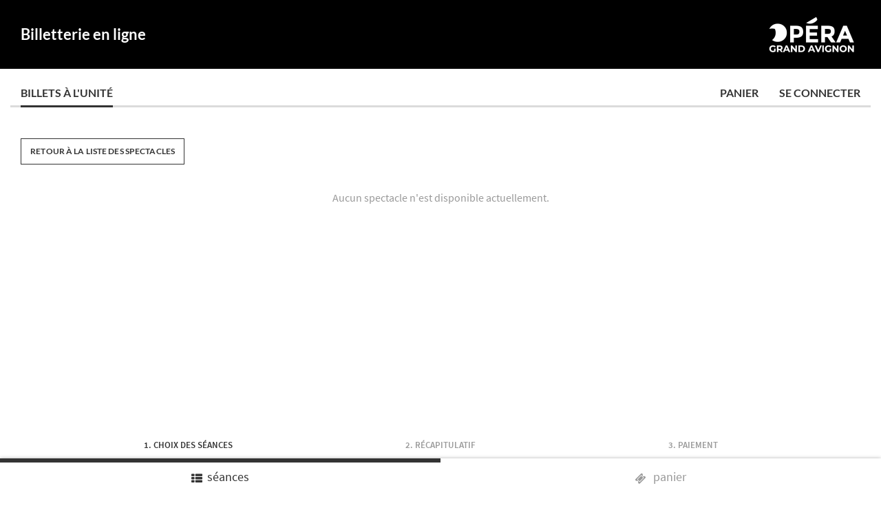

--- FILE ---
content_type: text/html; charset=UTF-8
request_url: https://operagrandavignon.notre-billetterie.fr/billets?kld=1&spec=2154
body_size: 12655
content:
<!DOCTYPE html>
<!--[if lt IE 7 ]> <html lang="en" class="no-js ie6"> <![endif]-->
<!--[if IE 7 ]>    <html lang="en" class="no-js ie7"> <![endif]-->
<!--[if IE 8 ]>    <html lang="en" class="no-js ie8"> <![endif]-->
<!--[if IE 9 ]>    <html lang="en" class="no-js ie9"> <![endif]-->
<!--[if IE ]>    <html lang="en" class="no-js ie"> <![endif]-->

<!--[if (gt IE 9)|!(IE)]><!--> 
<html lang="fr" class="no-js "> 
<!--<![endif]-->

<head>
    <meta charset="UTF-8" />
    <meta name="viewport" content="width=device-width, initial-scale=1, maximum-scale=1,user-scalable=0">

    <meta http-equiv="X-UA-Compatible" content="IE=edge,chrome=1">
     
    <title>Billetterie en ligne</title>

    <link rel="apple-touch-icon" sizes="180x180" href="/images/icons/apple-touch-icon.png">
    <link rel="icon" type="image/png" sizes="32x32" href="/images/icons/favicon-32x32.png">
    <link rel="icon" type="image/png" sizes="16x16" href="/images/icons/favicon-16x16.png">
    <link rel="manifest" href="/images/icons/site.webmanifest">
    <link rel="mask-icon" href="/images/icons/safari-pinned-tab.svg" color="#5bbad5">
    <link rel="shortcut icon" href="/images/icons/favicon.ico">
    <meta name="msapplication-TileColor" content="#da532c">
    <meta name="msapplication-config" content="/images/icons/browserconfig.xml">
    <meta name="theme-color" content="#ffffff">
    <meta name="robots" content="noindex">

            <link rel="stylesheet" href="/build/css/app.95a40ef0.css" integrity="sha384-JFI0bTrlXa7/nJRLIfciDH+lqjb3/LThKdF0rtM+9eds7anCDiWVme205BsjG24t">
                                                        <link rel="stylesheet" href="https://operagrandavignon.notre-billetterie.fr/20016/_config/themes/_default/styles.css">
                               
                                                                            <link rel="stylesheet" href="https://operagrandavignon.notre-billetterie.fr/_includes/_css/forkawesome.css?v=230118185609">
                            
                                                <link rel="stylesheet" href="https://operagrandavignon.notre-billetterie.fr/_form/gabarit/inputs.css?v=260114172401">
                            
                                                <link rel="stylesheet" href="https://operagrandavignon.notre-billetterie.fr/_includes/_css/_persoSite.css?v=250904123835">
                            
                        
                        <script type="text/javascript" src="https://operagrandavignon.notre-billetterie.fr/_includes/_js/worker.js?v=251126093744"></script>
                                <script type="text/javascript" src="https://operagrandavignon.notre-billetterie.fr/_includes/_js/sources/UtilStrings.js?v=260114170834"></script>
                                <script type="text/javascript" src="https://operagrandavignon.notre-billetterie.fr/_includes/_js/sources/UtilDOM.js?v=260112170826"></script>
                                <script type="text/javascript" src="https://operagrandavignon.notre-billetterie.fr/_includes/_js/sources/Date.js?v=260106170811"></script>
                                <script type="text/javascript" src="https://operagrandavignon.notre-billetterie.fr/_includes/_js/sources/String.js?v=220405191644"></script>
                                <script type="text/javascript" src="https://operagrandavignon.notre-billetterie.fr/_includes/_js/API/CAppelAPI.js?v=251223160514"></script>
                                <script type="text/javascript" src="https://operagrandavignon.notre-billetterie.fr/_includes/_js/API/CapiFormHTML.js?v=260115174957"></script>
                                <script type="text/javascript" src="https://operagrandavignon.notre-billetterie.fr/_includes/_js/API/CapiConfirme.js?v=260114164528"></script>
                                <script type="text/javascript" src="https://operagrandavignon.notre-billetterie.fr/_includes/_js/API/CDataAPI.js?v=240202175031"></script>
                                <script type="text/javascript" src="https://operagrandavignon.notre-billetterie.fr/_includes/_js/API/CControleTarifs.js?v=260115080316"></script>
            
    <link rel="stylesheet" href="/assets/Fork-Awesome-1.2.0/css/fork-awesome.min.css">

</head>


<body class="page">

    <script type="text/javascript" id="dataLayout-wrapper">
        var dataLayout = {
            context : {"inst":"20016","version":"1.25.1","server":"operagrandavignon.notre-billetterie.fr","kld":"1","spec":"2154","instPA":"wAjMYtMTwADMkxND4EzNE3LT1gjNM5MjtMzNBhMDMzkz","bix":""},
            config : {"user_form_options":{"title":{"required":false,"remove":false},"last_name":{"required":true,"remove":false},"first_name":{"required":true,"remove":false},"fonction":{"required":false,"remove":true},"raison":{"required":false,"remove":true},"address":{"required":true,"remove":false},"zipcode":{"required":true,"remove":false},"city":{"required":true,"remove":false},"country":{"required":true,"remove":false},"phone":{"required":true,"remove":false},"phone2":{"required":true,"remove":false}},"user_form_uppercase":true,"account":{"tabs":{"tickets":true,"receipts":true,"commands":true},"dynamicTabs":[],"mdp_webservice":false},"layout":{"header":{"display":true,"options":{"title":"Billetterie en ligne","title_link":"Op\u00e9ra d'Avignon","link":"https:\/\/operagrandavignon.fr\/","logo":"","target":"_blank"}},"menu":true,"ongletMenu":null,"footer":{"display":true,"options":{"email":"billetterie.opera@grandavignon.fr","networks":{"facebook":"https:\/\/www.facebook.com\/OperaTheatreAvignon","instagram":"https:\/\/www.instagram.com\/operagrandavignon\/?hl=fr","twitter":"https:\/\/twitter.com\/OperaAvignon?ref_src=twsrc%5Egoogle%7Ctwcamp%5Eserp%7Ctwgr%5Eauthor","youtube":"https:\/\/www.youtube.com\/channel\/UCxnuzX3510N4FcfTkt4oqTQ"}}}},"pages":{"home":{"display":false,"options":{"summary":true,"coming_soon":true}},"tickets":{"display":true,"filters":{"display":true,"options":{"date_order":true,"show_order":true,"available_order":true,"genre":false,"search":true}}},"subscriptions":{"display":false,"filters":{"display":false}},"offers":{"display":false},"cart":{"total":0,"premDT":"","display":true},"account":{"display":true},"boutique":{"rayons":"","display":false}},"general_options":{"donation":true,"free_cart":true,"multiple_payment":false,"locked_option":false,"enquete":true,"naming_fees":"Frais de dossier","text_more_info":"Plus de place en vente sur Internet. Prendre contact avec la billetterie.","price_order":"asc","del_allCart":true,"maj_onePlace":true,"del_onePlace":true,"del_oneShow":true,"aff_oneShow":true,"map_oneShow":false,"map_moveExist":false,"map_sameCat":false,"maj_addAbo":true,"aff_simple_impose":false,"upper_show_title":true,"tarif_PAPO":"","title_KLD":"","infos_KLD":"","histo_SP":true,"nbJoHisto_SC":999,"timeLibere":1800,"nbPlus":120,"timeDeco":900,"lignePlace_multi":false,"places_imposees":null,"consultePlan":false,"noAchatSup":false,"checkAdresse":true,"panierDegroupe":false,"okAffRefBV":true,"modeAgence":false,"linkSeances":"","path_CGV":"cgv.html?v=240620161530","path_FAQ":"faq.json","path_accessibilite":""},"js_options":{"_listeOkTA":""},"scripts":["\/_includes\/_js\/worker.js?v=251126093744","\/_includes\/_js\/sources\/UtilStrings.js?v=260114170834","\/_includes\/_js\/sources\/UtilDOM.js?v=260112170826","\/_includes\/_js\/sources\/Date.js?v=260106170811","\/_includes\/_js\/sources\/String.js?v=220405191644","\/_includes\/_js\/API\/CAppelAPI.js?v=251223160514","\/_includes\/_js\/API\/CapiFormHTML.js?v=260115174957","\/_includes\/_js\/API\/CapiConfirme.js?v=260114164528","\/_includes\/_js\/API\/CDataAPI.js?v=240202175031","\/_includes\/_js\/API\/CControleTarifs.js?v=260115080316"],"stylesheets":["\/_includes\/_css\/forkawesome.css?v=230118185609","\/_form\/gabarit\/inputs.css?v=260114172401","\/_includes\/_css\/_persoSite.css?v=250904123835"]},
            themes : {"all":[{"datas":{"colors_main":"#333","colors_valid":"#0fb155","colors_beware":"#ff9900","colors_warning":"#ff0033","content_background":"#ffffff","header_color":"#ffffff","header_font":"","header_font_size":"100%","header_logo_image":"\/20016\/_config\/themes\/_default\/files\/logo.png?v=211208111107","opacity":1,"content_font":"","secondary_font":"","header_background":"#000000","content_background_image_url":"","footer_color":"#333","footer_background":"#eee"},"id":"_default","name":"_default","inst":"20016","type":"site","css":".\/20016\/_config\/themes\/_default\/styles.css","version":"211208111123"}],"logo":"\/20016\/_config\/themes\/_default\/files\/logo.png?v=211208111107","fonts":{"header_font":"","content_font":"","secondary_font":""},"css":["\/20016\/_config\/themes\/_default\/styles.css"],"pages":{"faq":[{"question":"Une fois un billet r\u00e9serv\u00e9, de combien de temps dispose-t-on pour finaliser un panier ?","answer":"<p>Vous disposez de 30 minutes \u00e0 partir de la s\u00e9lection des places pour valider votre achat.<\/p>","active":false},{"question":"Quelle est la limite pour acheter des billets sur un prochain spectacle ?","answer":"<p>L'achat en ligne peut s'effectuer jusqu'\u00e0 2 heures avant la repr\u00e9sentation.<br>Nous vous invitons \u00e0 lire les Conditions g\u00e9n\u00e9rales de vente.<\/p>","active":false}],"cgv":"cgv.html","mentions":"mentions.html"},"layout":{"main":{"title":"Billetterie en ligne","title_inst":"","background_color":"#FFFFFF"},"header":{"background_color":"#EEEEEE","color":"#000000","logo":"images\/_logoEntete.png","logo_link":""},"footer":{"background_color":"#FFFFFF","socials_networks":[{"sn":"facebook","link":""}]}}},
            texts : {"SI_btn_acces_contenu":"Acc\u00e9der au contenu","SI_navigation_principale":"Navigation principale","SI_menu":"Menu","SI_menu_open":"Ouvrir le menu","SI_menu_close":"Fermer le menu","SI_bienvenue":"Bienvenue","SI_continuer":"Continuer","SI_valider":"Valider","SI_accepter":"Accepter","SI_refuser":"Refuser","SI_ajouter":"Ajouter","SI_deconnexion":"D\u00e9connexion","SI_deconnecte":"Vous avez \u00e9t\u00e9 d\u00e9connect\u00e9 !","SI_modifier":"Modifier","SI_annuler":"Annuler","SI_enregistrer":"Enregistrer","SI_selectionner":"S\u00e9lectionner","SI_afficher_plus":"Afficher la suite","SI_ouvrir":"Ouvrir","SI_fermer":"Fermer","SI_retour":"Retour","SI_oui":"Oui","SI_non":"Non","SI_de":"de","SI_a":"\u00e0","SI_du":"du","SI_au":"au","SI_le":"le","SI_a2":"\u00e0","SI_et":"et","SI_ou":"ou","SI_chargement":"Chargement...","SI_afficher":"Afficher","SI_authentification":"Authentification","SI_nouveau_compte":"Nouveau compte","SI_masquer":"Masquer","SI_envoyer":"Envoyer","SI_reserver":"Je r\u00e9serve","SI_confirmer":"Confirmer","SI_requis":"requis","SI_choisir_fichier":"Choisir un fichier","SI_titre":"intitul\u00e9","SI_statut":"statut","SI_telecharger_pdf":"T\u00e9l\u00e9charger le PDF","SI_afficher_pdf":"Visualiser le PDF","SI_supprimer_pdf":"Supprimer le PDF","SI_telecharger_doc":"T\u00e9l\u00e9charger le document","SI_afficher_doc":"Visualiser le document","SI_supprimer_doc":"Supprimer le document","SI_telecharger":"T\u00e9l\u00e9charger","SI_uploader":"Uploader","SI_uploader_document":"Uploader un document","SI_supprimer":"Supprimer","SI_valide":"valid\u00e9","SI_refuse":"refus\u00e9","SI_expire":"expir\u00e9","SI_en_attente":"en cours de validation","SI_page_introuvable":"Page introuvable !","SI_nav_entete":"Billetterie en ligne","SI_nav_accueil":"Accueil","SI_nav_billets":"Billets \u00e0 l'unit\u00e9","SI_nav_abonnements":"Abonnements","SI_nav_abonnements_seances":"Choix des s\u00e9ances","SI_nav_cartes_offres":"Cartes et offres","SI_nav_panier":"Panier","SI_nav_panier_lock":"Panier en attente","SI_nav_pochette":"Pochette","SI_nav_login":"Se connecter","SI_formulaire":"Formulaire","SI_regroupe":"regroup\u00e9","SI_degroupe":"d\u00e9group\u00e9","SI_justif":"Justificatif","SI_justif_a_presenter":"[justif] \u00e0 pr\u00e9senter sur place.","SI_justif_a_uploader_auth":"[justif] demand\u00e9. Une authentification est n\u00e9cessaire pour s\u00e9lectionner celui-ci sur votre compte.","SI_justif_aucun":"Votre compte ne dispose pas encore du type de justificatif requis pour ce tarif.","SI_justif_ajout":"Ajouter un justificatif","SI_justif_select_placeholder":"S\u00e9lectionner un justificatif","SI_btn_login":"Me connecter","SI_accessibilite":"Accessibilit\u00e9","SI_accessibilite_btn":"Acc\u00e9der \u00e0 la d\u00e9claration d'accessibilit\u00e9","SI_cgv":"Conditions g\u00e9n\u00e9rales de vente","SI_cgv_btn":"Acc\u00e9der aux Conditions G\u00e9n\u00e9rales de Vente","SI_faq":"FAQ","SI_faq_titre":"Foire aux questions","SI_faq_btn":"Acc\u00e9der \u00e0 la FAQ","SI_mentions":"Mentions l\u00e9gales","SI_mentions_btn":"Acc\u00e9der aux mentions l\u00e9gales","SI_form_alpha":"Ce champ ne peut contenir que des lettres.","SI_form_alphatiret":"Ce champ ne peut contenir que des lettres, des chiffres ou des tirets.","SI_form_alphanum":"Ce champ ne peut contenir que des chiffres et des lettres.","SI_form_alphaespaces":"Ce champ ne peut contenir que des lettres et des espaces.","SI_form_confirmer":"Les deux champs n'ont pas la m\u00eame valeur.","SI_form_email":"Cette adresse mail n'est pas valide.","SI_form_requis":"Ce champ est requis.","SI_form_requis_multiple":"Ces champs sont requis.","SI_form_select_requis":"S\u00e9lectionner une valeur.","SI_form_num_invalide":"La quantit\u00e9 est invalide.","SI_form_min_X":"La quandtit\u00e9 minimum est [num].","SI_form_max_X":"La quandtit\u00e9 maximum est [num].","SI_form_X_min":"Ce champ doit contenir au moins [num] caract\u00e8res.","SI_form_X_max":"Ce champ doit contenir moins de [num] caract\u00e8res.","SI_champ":"Ce champ","SI_champ_charac_invalide":"Ce champ contient des caract\u00e8res invalides","SI_champ_invalide":"Le champ est invalide.","SI_erreur":"Erreur","SI_erreur_chargement":"Une erreur est survenue pendant le chargement.","SI_form_erreur_chargement":"Une erreur est survenue pendant le chargement du formulaire.","SI_form_erreur_sauvegarde":"Suite \u00e0 une erreur technique, votre don n'a pas pu \u00eatre enregistr\u00e9.","SI_footer_social":"Page [network] de l'institution'","SI_footer_email":"\u00c9crire un email \u00e0 l'institution","AC_en_bref":"En bref","AC_prochainement":"Prochainement","AC_bientot_complet":"Bient\u00f4t complet","AC_billets_unite":"Billets \u00e0 l'unit\u00e9","AC_billets_unite_acces":"Acc\u00e9der aux billets \u00e0 l'unit\u00e9","AC_abonnements":"Les abonnements","AC_abonnements_acces":"Acc\u00e9der aux abonnements","AC_cartes_offres":"Les cartes et les offres de r\u00e9duction","AC_cartes_offres_acces":"Acc\u00e9der aux offres de r\u00e9ductions","AC_tarifs_infos":"Les tarifs et les informations pratiques","AC_tarifs_infos_acces":"Acc\u00e9der aux tarifs et infos pratiques","AC_spectacle_deja_reserve":"Une autre s\u00e9ance a \u00e9t\u00e9 r\u00e9serv\u00e9e","AC_btn_choix_seances":"Choisir les s\u00e9ances","BU_affiner_aria":"Affiner la liste de spectacles","BU_trier":"Trier","BU_tri_date":"Par date","BU_tri_spectacle":"Par spectacle","BU_tri_dispo":"Par disponibilit\u00e9","BU_filtrer_titre":"Filtrer","BU_filtrer_select":"Filtrer ...","BU_filtre_dance":"Danse","BU_filtre_cirque":"Cirque","BU_filtre_theatre":"Th\u00e9\u00e2tre","BU_filtre_musique":"Musique","BU_filtre_tous":"Tous","BU_rechercher":"Rechercher un spectacle","BU_recherche_sans_resultat":"Pas de r\u00e9sultat.","BU_afficher_tous":"Afficher tous les spectacles","BU_seances_btn_retour":"Retour \u00e0 la liste des spectacles","BU_btn_masquer_complets":"Masquer les spectacles complets","BU_seances_erreur_chargement":"Le chargement des spectacles a \u00e9chou\u00e9.","BU_seances_aucun_spectacle":"Aucun spectacle n'est disponible actuellement.","BU_seances_futures":"S\u00e9ances \u00e0 venir","BU_seances_passees":"S\u00e9ances pass\u00e9es","BU_seances_prochainement":"Prochainement","BU_seance_X_erreur_chargement":"Les billets du spectacle [id] n'ont pas pu \u00eatre charg\u00e9s","BU_seance_btn_afficher_s":"Voir la s\u00e9ance | Voir les s\u00e9ances","BU_seance_btn_afficher_aria":"Afficher la liste de s\u00e9ances pour le spectacle [spectacle]","BU_seance_btn_info":"Plus d'infos","BU_seance_btn_masquer":"Masquer","BU_seance_btn_liste_attente":"Liste d'attente","BU_seance_btn_ajouter":"Ajouter un billet","BU_seance_btn_ajouter_aria":"Ajouter un billet pour [spectacle], s\u00e9ance du [date] \u00e0 [heure]","BU_seance_btn_choisir":"Choisir cette seance","BU_seance_btn_indispo":"La r\u00e9servation est momentan\u00e9ment indisponible.","BU_seance_btn_passee":"D\u00e9j\u00e0 pass\u00e9es","BU_seances_aucune_seances":"Pas de s\u00e9ances pour ce spectacle.","BU_seance_btn_places_indisponibles":"Places indisponibles","BU_seance_msg_passee_s":"La s\u00e9ance est pass\u00e9e | Les s\u00e9ances sont pass\u00e9es","BU_spectacle_msg_passee_s":"Le spectacle est pass\u00e9 | Les spectacles sont pass\u00e9s","BU_msg_X_survol_vignette":"R\u00e9servez vos places pour [data]","BU_tarifs_chargement_en_cours":"Chargement des tarifs en cours","BU_seance_placement_libre":"Placement libre","BU_placement_numerote":"Placement num\u00e9rot\u00e9","BU_placement_numerote_auto":"Placement num\u00e9rot\u00e9 automatique","BU_choisir_sur_plan":"Choisir sur le plan","BU_placement_choisir":"Choisissez vos si\u00e8ges sur le plan","BU_seance_gratuit":"gratuit","BU_etat_progres":"En cours","BU_etat_ok":"R\u00e9serv\u00e9","BU_etat_changement":"En cours de changement","BU_etat_valid":"R\u00e9serv\u00e9","BU_btn_valider_payer":"Valider et payer","BU_spectacle_s":"spectacle | spectacles","BU_spectacle_ajoute_s":"spectacle ajout\u00e9 | spectacles ajout\u00e9s","BU_billet_s":"billet | billets","BU_billet_reserve_s":"billet r\u00e9serv\u00e9 | billets r\u00e9serv\u00e9s","BU_autres_montants":"Autres montants","BU_etape_abonnement":"Choix de l'abonnement","BU_etape_seances":"choix des s\u00e9ances","BU_etape_recap":"r\u00e9capitulatif","BU_etape_paiement":"paiement","BU_nav_mobile_seances":"s\u00e9ances","BU_nav_mobile_panier":"panier","BU_salle":"Salle","BU_salle_introuvable":"Salle non r\u00e9pertori\u00e9e","PA_titre_recap":"R\u00e9capitulatif du panier","PA_titre_encours":"Panier en cours","PA_msg_vide":"Le panier est vide","PA_chrono_titre":"Votre panier est bloqu\u00e9 pour","PA_chrono_titre_s":"Votre billet est bloqu\u00e9 pour | Vos billets sont bloqu\u00e9s pour","PA_chrono_jour_s":"jour | jours","PA_chrono_fini":"Temps expir\u00e9","PA_btn_payer":"Poursuite de la commande","PA_btn_payer_summary":"Poursuite de la commande","PA_btn_reserve":"Proc\u00e9der \u00e0 la r\u00e9servation","PA_btn_finaliser_reserve":"Finaliser ma r\u00e9servation","PA_total":"Total","PA_total_titre":"Total de la commande","PA_solde":"Solde","PA_reste_cb":"Reste \u00e0 payer par CB","PA_tarif":"tarif","PA_btn_select_tarif":"S\u00e9lectionnez un tarif","PA_btn_aucun_tarif":"Aucun tarif disponible","PA_btn_ajouter_billet":"Ajouter un billet","PA_tarif_X_erreur":"Erreur : pas de tarif '[tarif]' pour la cat\u00e9gorie '[cat]'","PA_tarif_label_erreur":"Intitul\u00e9 indisponible","PA_cartes_disponibles":"Choisir parmi les cartes d\u00e9j\u00e0 disponibles","PA_carte_msg_numero":"Merci de pr\u00e9cisser votre num\u00e9ro de carte","PA_carte_numero":"N\u00b0 de carte","PA_carte_titulaire":"Nom du titulaire","PA_carte_btn_saisie_ref":"Saisir une r\u00e9f\u00e9rence","PA_carte_msg_mauvais_num":"Le num\u00e9ro de carte n'existe pas","PA_carte_btn_ajout_carte":"Ajouter une carte","PA_carte_msg_ajout_carte":"Ajouter une carte","PA_carte_type":"Type de carte","PA_carte_btn_choix_type":"Choisissez un type de carte","PA_carte_prenom":"Pr\u00e9nom","PA_carte_nom":"Nom","PA_carte_nom_prenom":"Nom et pr\u00e9nom","PA_autres":"Autres","PA_carte_supprimer":"Voulez-vous supprimer cette carte ?","PA_carte_msg_modif_ok":"Votre carte a bien \u00e9t\u00e9 modifi\u00e9e","PA_prestas_btn_autres":"Autres prestations","PA_prestas_btn_ajouter":"Ajouter des prestations \u00e0 la s\u00e9ance","PA_msg_ajouter_spectacle":"Vous avez la possibilit\u00e9 d'ajouter des prestations \u00e0 ce spectacle","PA_msg_ajouter_seance":"Vous avez la possibilit\u00e9 d'ajouter des prestations \u00e0 cette s\u00e9ance","PA_prestas_associees":"Prestations associ\u00e9es","PA_don":"Don","PA_suppr_panier":"Vider le panier ?","PA_suppr_panier_msg":"Votre panier est actuellement vide","PA_place_s":"place | places","PA_place_reservee_s":"place r\u00e9serv\u00e9e | places r\u00e9serv\u00e9es","PA_suppr_ligne_s":"Voulez-vous supprimer cette ligne ? | Voulez-vous supprimer ces lignes ?","PA_suppr_billet_s":"Voulez-vous supprimer ce billet ? | Voulez-vous supprimer ces billets ?","PA_suppr_seance_s":"Voulez-vous supprimer cette s\u00e9ance ? | Voulez-vous supprimer ces s\u00e9ances ?","PA_suppr_presta_s":"Voulez-vous supprimer cette prestation ? | Voulez-vous supprimer ces prestations ?","PA_suppr_demande_s":"Voulez-vous supprimer cette demande ? | Voulez-vous supprimer ces demandes ?","PA_suppr_item_s":"Voulez-vous supprimer cette ligne ? | Voulez-vous supprimer ces lignes ?","PA_suppr_abo_s":"Voulez-vous supprimer cet abonnement ? | Voulez-vous supprimer ces abonnements ?","PA_aide_panier_suppr":"Vider le panier","PA_aide_carte_suppr":"Supprimer cette carte","PA_aide_carte_modifier":"Modifier cette carte","PA_aide_item_suppr":"Supprimer cette ligne","PA_aide_abo_suppr":"Supprimer cet abonnement","PA_aide_abo_modifier":"Modifier cet abonnement","PA_aide_prestation_suppr":"Supprimer cette prestation","PA_aide_demande_suppr":"Supprimer cette demande","PA_aide_seance_suppr":"Supprimer cette s\u00e9ance","PA_aide_moderetrait_suppr":"Supprimer ce mode de retrait","PA_aide_place_suppr":"Supprimer ce billet","PA_aide_place_afficher_plan":"Afficher le plan de salle","PA_aide_place_changer_plan":"Choisir un autre si\u00e8ge","PA_aide_place_changer_tarif":"Choisir un autre tarif","PA_billets_X_choix_nombre":"Nombre de billets souhait\u00e9s ([amount] max.)","PA_categorie_choix":"Cat\u00e9gorie souhait\u00e9e","PA_select_categorie":"Choisir une cat\u00e9gorie","PA_panier_contient_X_billet_s":"Votre panier est vide | Votre panier contient [count] billet | Votre panier contient [count] billets","PA_msg_tarifs":"Il vous reste de(s) tarif(s) \u00e0 s\u00e9lectionner","PA_msg_X_place_s":"Vous avez ajout\u00e9 toutes les places | Il vous reste [count] place \u00e0 ajouter | Il vous reste [count] places \u00e0 ajouter","PA_btn_valider_seance":"Valider la s\u00e9ance","PA_btn_continuer_achats":"Poursuivre mes achats","PA_btn_bloquer_24":"Bloquer l'option 24H","PA_btn_finaliser_achats":"Finaliser mon achat","PA_btn_vider_panier":"Vider mon panier","PA_reserver":"R\u00e9server","PA_etape":"\u00e9tape","PA_strapontin":"strapontin","PA_titre_abos":"Abonnements","PA_titre_cartes":"Cartes","PA_titre_billets":"Billets","PA_titre_liste_attente":"Liste d'attente","PA_titre_prestations":"Prestations","PA_titre_kdos":"Ch\u00e8ques cadeaux","PA_titre_seances":"S\u00e9ances","PA_titre_autre":"Autre","PA_titre_autres_montants":"Autres montants","PA_titre_autres_prestations":"Autres prestations","PA_btn_poursuivre":"Poursuivre mon parcours","PA_btn_valider_passer":"Valider et passer \u00e0 l'\u00e9tape suivante","PA_liste_attente_modale_titre":"Inscription en liste d'attente","PA_liste_attente_modale_message":"","PA_msg_erreur":"D\u00e9sol\u00e9, une erreur interne est survenue !","PA_msg_erreur_chargement":"Le panier n'a pas pu \u00eatre charg\u00e9.","PA_msg_billet_succes":"Votre billet a bien \u00e9t\u00e9 r\u00e9serv\u00e9.","PA_msg_billet_place_succes":"Votre billet a bien \u00e9t\u00e9 ajout\u00e9.","PA_msg_billet_echec":"Suite \u00e0 un probl\u00e8me technique, votre billet n'a pas pu \u00eatre r\u00e9serv\u00e9.","PA_msg_billet_place_echec":"Ce billet est d\u00e9j\u00e0 r\u00e9serv\u00e9. Votre r\u00e9servation a \u00e9t\u00e9 effectu\u00e9e sur un autre emplacement.","PA_msg_billet_X_place_dispo":"Il ne reste qu'une place pour cette s\u00e9ance.","PA_msg_billet_X_places_dispo":"Il ne reste que [count] places pour cette s\u00e9ance.","PA_msg_billets_succes":"Vos billets ont bien \u00e9t\u00e9 r\u00e9serv\u00e9s.","PA_msg_billet_sup_succes":"Vos billets ont bien \u00e9t\u00e9 supprim\u00e9s.","PA_msg_billet_sup_echec":"Suite \u00e0 un probl\u00e8me technique, vos billets n'ont pas pu \u00eatre supprim\u00e9s.","PA_msg_abo_place_succes":"Une place a \u00e9t\u00e9 ajout\u00e9e \u00e0 votre abonnement.","PA_msg_abo_echec":"Suite \u00e0 un probl\u00e8me technique, votre abonnement n'a pas pu \u00eatre ajout\u00e9 au panier.","PA_msg_X_partiel_echec":"Tous les billets demand\u00e9s ne sont pas disponibles. [param1] billets ajout\u00e9s sur [param2].","PA_msg_X_partiel2_echec":"Les billets que vous avez demand\u00e9s ne sont pas tous disponibles. [param1] billet ajout\u00e9 sur [param2].","PA_msg_billets_place_echec":"Certains billets ont d\u00e9j\u00e0 \u00e9t\u00e9 r\u00e9serv\u00e9s. Vos r\u00e9servations ont \u00e9t\u00e9 effectu\u00e9es sur d'autres emplacements.","PA_msg_seance_succes":"Votre s\u00e9ance a bien \u00e9t\u00e9 valid\u00e9e.","PA_msg_seance_echec":"Suite \u00e0 un probl\u00e8me technique, votre s\u00e9ance n'a pas \u00e9t\u00e9 valid\u00e9e.","PA_msg_seance_place_echec":"Plus de place disponible pour cette date.","PA_msg_place_succes":"Votre changement a \u00e9t\u00e9 pris en compte.","PA_msg_place_echec":"Suite \u00e0 un probl\u00e8me technique, votre changement n'a pas pu \u00eatre valid\u00e9.","PA_msg_abo_ajout_succes":"Votre abonnement a bien \u00e9t\u00e9 ajout\u00e9 au panier.","PA_msg_abo_ajout_echec":"Suite \u00e0 un probl\u00e8me technique, votre abonnement n'a pas \u00eatre ajout\u00e9 au panier.","PA_msg_abo_modif_succes":"Votre abonnement a bien \u00e9t\u00e9 modifi\u00e9","PA_msg_abo_modif_echec":"Suite \u00e0 un probl\u00e8me technique, votre billet n'a pas pu \u00eatre modifi\u00e9.","PA_msg_abo_sup_succes":"Votre abonnement a bien \u00e9t\u00e9 supprim\u00e9.","PA_msg_abo_sup_echec":"Suite \u00e0 un probl\u00e8me technique, votre billet n'a pas \u00e9t\u00e9 supprim\u00e9.","PA_msg_panier_sup_succes":"Le panier a \u00e9t\u00e9 vid\u00e9.","PA_msg_panier_sup_echec":"Le panier n'a pas pu \u00eatre vid\u00e9.","PA_msg_cmd_sup_succes":"Votre commande a bien \u00e9t\u00e9 supprim\u00e9e","PA_msg_carte_sup_succes":"Votre carte a bien \u00e9t\u00e9 supprim\u00e9e","PA_msg_carte_sup_echec":"Votre carte n'a pas pu \u00eatre supprim\u00e9e","PA_msg_panier_modif_succes":"Votre panier a bien \u00e9t\u00e9 mis \u00e0 jour","PA_msg_panier_modif_echec":"Votre panier n'a pas pu \u00eatre mis \u00e0 jour","PA_msg_places_max":"Vous avez atteint le nombre de place autoris\u00e9","PA_msg_deplace_selectioner":"Merci de s\u00e9lectionner des places \u00e0 d\u00e9placer","PA_msg_deplace_succes":"Votre place a bien \u00e9t\u00e9 d\u00e9plac\u00e9e","PA_msg_deplace_multiple":"Vos places ont bien \u00e9t\u00e9 d\u00e9plac\u00e9es","PA_msg_deplace_en_cours":"Des places sont en cours de changement","PA_reftype_ref":"R\u00e9f\u00e9rence","PA_reftype_card":"Carte","PA_reftype_subscription":"Abonnement","PA_reftype_formule":"Formule","PA_formules_billets_regroupe":"Les formules et billets sont affich\u00e9s ensemble. Cliquer pour d\u00e9grouper.","PA_formules_billets_degroupe":"Les formules et billets sont affich\u00e9s s\u00e9paremment. Cliquer pour regrouper.","PA_sursis_titre":"Votre panier est bient\u00f4t expir\u00e9","PA_sursis_ajouter_X_minutes_s":"Ajouter un d\u00e9lai d'[count]&nbsp;minute&nbsp;? | Ajouter un d\u00e9lai de [count]&nbsp;minutes&nbsp;?","PA_sursis_X_comptearebours":"Il vous reste [countdown] pour accepter.","PA_sursis_btn_refuser":"Non merci","PA_spectacle_X_erreur_chargement":"Le spectacle [id] n'a pas pu \u00eatre charg\u00e9","PA_seance_X_erreur_chargement":"La s\u00e9ance [id] n'a pas pu \u00eatre charg\u00e9e","PA_nbMax_atteint":"(max. atteint)","PA_X_nbMax":"([count] max.)","PA_nbMax_seance_atteint":"(max. par s\u00e9ance atteint)","PA_X_nbMax_seance":"([count] max. par s\u00e9ance)","PA_nbMaxCtrl_atteint":"Nombre maximum de places atteint pour cette s\u00e9ance.","PA_promo_form_titre":"Appliquer un code promo","PA_promo_form_btn":"V\u00e9rifier","PA_promo_form_msg_succes":"Le code a bien \u00e9t\u00e9 pris en compte.","PA_promo_form_msg_erreur":"Le code est invalide ou il a d\u00e9j\u00e0 \u00e9t\u00e9 utilis\u00e9.","PO_titre":"Pochette","PO_texte":"L'impression des billets est nominative et se fait sur feuille A4 au format PDF. | Merci de compl\u00e9ter l'identit\u00e9 de chaque porteur de billets pour pouvoir cr\u00e9er les fichiers \u00e0 t\u00e9l\u00e9charger. Vous pourrez modifier si n\u00e9cessaire les identit\u00e9s ult\u00e9rieurement. | Les billets sont \u00e9galement accessibles dans votre compte.","PO_vide":"Il n'y a pas de billets \u00e0 imprimer","PO_completer":"Compl\u00e9ter l'identit\u00e9","PO_identite_label":"Personnes ou structures d\u00e9j\u00e0 enregistr\u00e9es :","PO_form_tit":"Type","PO_form_nom_stru":"Nom de la structure","PO_form_societe":"Structure","PO_form_personne":"Personne","PO_form_nom":"Nom","PO_form_nom_soc":"Nom de la soci\u00e9t\u00e9","PO_form_prn":"Pr\u00e9nom","PO_form_incomplet":"\u00c0 compl\u00e9ter","PL_alerte_titre":"Alerte Infos","PL_titre":"Choisissez vos places sur le plan","PL_titre_consult":"Plan de salle","PL_titre_recap":"R\u00e9capitulatif de vos billets pour cette s\u00e9ance","PL_msg_places":"Merci de s\u00e9lectionner vos places directement dans le plan.","PL_msg_nombre":"<div id='diDS'>Pour faciliter le placement, vous pouvez indiquer directement le nombre de billets command\u00e9s :<\/div>","PL_deplacement_msg":"Merci de s\u00e9lectionner des places \u00e0 d\u00e9placer sur le plan","PL_deplacement_msg_alt":"Vous avez s\u00e9lectionn\u00e9 toutes vos places. Si vous souhaitez changer d'emplacement, merci de s\u00e9lectionner des places \u00e0 d\u00e9placer sur le plan.","PL_deplacement_titre":"Place en cours de d\u00e9placement","PL_btn_afficher_categories":"Voir la liste des cat\u00e9gories","PL_fermer":"fermer la fen\u00eatre","PL_zoom":"Agrandir le plan","PL_dezoom":"R\u00e9duire le plan","PL_zones_btn_retour":"Retour au choix des zones","PL_zones_msg_select":"S\u00e9lectionnez une zone","PL_zones_titre_select":"Zones \u00e0 s\u00e9lectionner","PL_valider":"Continuer vers le panier","PL_disponible":"disponible","PL_tarif_indisponible_pour_seance":"tarif indisponible pour cette s\u00e9ance","PL_indisponible":"indisponible","PL_non_autorisee":"non autoris\u00e9","PL_btn_infos":"Plus d'infos","PL_msg_suppr":"Voulez-vous supprimer ce billet ?","PL_X_places_placer_msg_s":"Vous avez une place \u00e0 s\u00e9lectionner sur le plan de salle | Vous avez des places ([count]) \u00e0 s\u00e9lectionner sur le plan de salle","PL_X_places_placer_msg2_s":"Il vous reste [count] place \u00e0 s\u00e9lectionner sur le plan | Il vous reste [count] places \u00e0 s\u00e9lectionner sur le plan","PL_selection":"Places s\u00e9lectionn\u00e9es","PL_toutes_places_selectionees":"Vous avez s\u00e9lectionn\u00e9 toutes vos places","AB_titre":"Abonnements","AB_vide":"Il n'y a pas d'abonnement pour le moment.","AB_thematiques_titre":"Th\u00e9matiques","AB_formules_titre":"Formules d'abonnement","AB_formules_vide":"Il n'y a pas de formules d'abonnement pour le moment.","AB_formule_X_erreur_chargement":"La formule [id] n'a pas pu \u00eatre charg\u00e9e","AB_formule_accessible_avantle_X":"Formule accessible avant le [date]","AB_formule_accessible_apresle_X":"Formule accessible \u00e0 partir du [date]","AB_proposition_accessible_avantle_X":"Proposition accessible avant le [date]","AB_proposition_accessible_apresle_X":"Proposition accessible \u00e0 partir du [date]","AB_abo_X_erreur_chargement":"L'abonnement [id] n'a pas pu \u00eatre charg\u00e9","AB_titre_type":"Type d'abonnement","AB_placeholder_type":"S\u00e9lectionner un type","AB_msg_types_vide":"Cette formule ne dispose pas de types","AB_titre_ref":"Code Sirius","AB_titre_nom":"NOM","AB_titre_prenom":"Pr\u00e9nom","AB_btn_ajouter_abo":"Ajouter un abonnement","AB_btn_ajouter_abonne":"Ajouter un(e) abonn\u00e9(e)","AB_btn_verifier_ref":"V\u00e9rifier","AB_select_categorie":"Choisir une cat\u00e9gorie","AB_msg_ref_inconnue":"R\u00e9f\u00e9rence inconnue","AB_tout_select":"Tout s\u00e9lectionner","AB_tout_deselect":"Tout d\u00e9s\u00e9lectionner","AB_acco_titre":"Accompagnants","AB_seance_non_autorisee":"S\u00e9ance non autoris\u00e9e avec cette formule","AB_categorie":"Cat\u00e9gorie","AB_categorie_select":"Veillez s\u00e9lectionner une cat\u00e9gorie","AB_choisir_autre_categorie":"Choisir une autre cat\u00e9gorie","AB_categorie_selectionnee":"Cat\u00e9gorie s\u00e9lectionn\u00e9e","FI_titre":"Mon compte","FI_nav_titre1":"Tableau de bord","FI_nav_titre2":"Informations personnelles","FI_nav_titre3":"Bon plans, avantages","FI_nav_titre4":"Justificatifs de r\u00e9duction","FI_nav_titre5":"Mes abonnements et cartes","FI_nav_titre6":"Mes billets","FI_nav_titre7":"Mes documents","FI_nav_titre8":"Mes commandes","FI_nav_titre9":"Authentification","FI_msg_auth_ok":"Vous \u00eates authentifi\u00e9 comme ","FI_msg_auth_finaliser":"Finaliser ma connexion","FI_btn_login":"Se connecter","FI_btn_login_visiteur":"Visualiser ma fiche","FI_btn_login_changer":"Changer d'adresse mail","FI_btn_logout":"Se d\u00e9connecter","FI_msg_bienvenue":"Bienvenue sur votre espace personnel","FI_btn_acces_compte":"Acc\u00e9der \u00e0 mon compte","FI_btn_acces_cart":"Acc\u00e9der \u00e0 mon panier","FI_btn_annuler_commande":"Annuler la commande","FI_btn_billets":"Tous mes billets","FI_btn_offres":"Toutes mes offres","FI_btn_reducs":"bons plans","FI_msg_panier_en_cours":"Vous avez un panier d'achat en cours","FI_dispo":"disponibilit\u00e9","FI_seances_futur":"Votre prochain spectacle","FI_seances_present":"En ce moment","FI_seances_passe":"D\u00e9j\u00e0 pass\u00e9","FI_facture":"Facture","FI_recu":"Re\u00e7u fiscal","FI_btn_justif":"Ajouter un justificatif","FI_btn_justif_help":"Seul les fichiers jpeg sont autoris\u00e9s","FI_justif_liste":"Liste des justificatifs envoy\u00e9s","FI_justif_etat_telecharge":"Juste t\u00e9l\u00e9charg\u00e9","FI_justif_etat_oupas":"T\u00e9l\u00e9charg\u00e9 par erreur, \u00e0 supprimer de suite","FI_justif_etat_envoye":"Envoy\u00e9 au service billetterie","FI_justif_etat_aSupprimer":"Demande de suppression de l'internaute","FI_justif_etat_incorrect":"Ne correspond pas au format demand\u00e9","FI_justif_etat_refuse":"Du bon format mais refus\u00e9","FI_justif_etat_valide":"Valid\u00e9 par la billetterie","FI_justif_etat_pasEncore":"Valid\u00e9 mais pas encore actif","FI_justif_etat_tropTard":"Valid\u00e9 mais n'est plus actif","FI_justif_etat_annule":"Annul\u00e9 par la billetterie","FI_fichier_msg_trop_lourd":"Veuillez entrer une image en dessous de 512ko.","FI_fichier_msg_format":"Veuillez entrer une image au bon format (jpg, jpeg, png ou bmp).","FI_btn_retour_auth":"Revenir \u00e0 l'authentification","FI_aucun_justif":"Aucun justificatif pour cette institution.","FI_pas_de_doc":"pas de document ...","FI_compte_email":"Mon adresse mail","FI_compte_email_required":"Une adresse e-mail est requise.","FI_compte_identite":"Je pr\u00e9cise mon identit\u00e9","FI_compte_mdp":"Mot de passe","FI_compte_mdp_required":"Un mot de passe est requis.","FI_compte_mdp_length":"Ce mot de passe n'est pas assez long (12 charact\u00e8res minimum).","FI_compte_mdp2":"Confirmer votre mot de passe","FI_compte_mdp2_required":"Merci de bien vouloir confirmer votre mot de passe.","FI_compte_mdp2_confirm":"Les deux mots de passe ne correspondent pas.","FI_compte_titre":"Titre","FI_compte_titre_madame":"madame","FI_compte_titre_monsieur":"monsieur","FI_compte_titre_requis":"Merci de bien vouloir s\u00e9lectionner un titre","FI_compte_nom":"Nom","FI_compte_prenom":"Pr\u00e9nom","FI_compte_fonction":"Fonction","FI_compte_raison":"Raison sociale","FI_compte_adresse":"Adresse","FI_compte_code_postal":"Code postal","FI_compte_ville":"Ville","FI_compte_pays":"Pays","FI_compte_telephone":"T\u00e9l\u00e9phone","FI_compte_portable":"Portable","FI_compte_oneof_phones":"Veuillez fournir au moins un num\u00e9ro de t\u00e9l\u00e9phone.","FI_compte_cree_msg":"Votre compte a bien \u00e9t\u00e9 cr\u00e9\u00e9","FI_compte_modif_msg":"Votre compte a bien \u00e9t\u00e9 mis \u00e0 jour","FI_email_modif_btn":"Modifier mon adresse mail","FI_email_modif_msg":"Votre adresse mail a bien \u00e9t\u00e9 mise \u00e0 jour","FI_mdp_modif_btn":"Modifier mon mot de passe","FI_mdp_modif_msg":"Votre mot de passe a bien \u00e9t\u00e9 mis \u00e0 jour","FI_mdp_afficher":"Afficher le mot de passe","FI_mdps_afficher":"Afficher les mots de passe","FI_histo_vide":"L'historique de vos commandes est vide.","FI_afficher_billet":"afficher le billet","FI_spectacles_passes":"Mes spectacles pass\u00e9s","FI_spectacles_futurs":"Mes spectacles \u00e0 venir","FI_spectacles_futurs_vide":"Vous n'avez pas de s\u00e9ances pr\u00e9vues prochainement.","FI_place_en_attente_s":"place en attente | places en attente","ID_titre_prestations":"Prestations","ID_titre_coords":"Mes coordonn\u00e9es","ID_titre_don":"Faire un don","ID_titre_mode_retrait":"Mode de retrait","ID_titre_mode_paiement":"Mode de paiement","ID_btn_payer":"Proc\u00e9der au paiement","ID_btn_auth":"Authentification","ID_btn_nouveau_compte":"Cr\u00e9er un nouveau compte","ID_email":"Adresse mail","ID_email_msg":"Votre adresse mail","ID_email_nouveau":"Nouvelle adresse","ID_mdp":"Mot de passe","ID_mdp_msg":"Votre mot de passe","ID_mdp_nouveau":"Nouveau mot de passe","ID_mdp_modif_btn":"Modifier mon mot de passe","ID_mdp_oubli_btn":"Mot de passe oubli\u00e9 ?","ID_mdp_confirmer_btn":"Confirmer votre mot de passe","ID_auth_alt_msg":"Vous pouvez \u00e9galement vous connecter avec :","ID_auth_modif_btn":"Modifier ma saisie","ID_auth_email_alt":"Autre adresse mail","ID_anon_msg_bienvenue":"Votre adresse n'est pas dans notre base de donn\u00e9es.","ID_anon_btn_creer_compte":"Je cr\u00e9e un compte","ID_anon_msg_adresse_ok":"Votre adresse est enregistr\u00e9e.","ID_anon_msg_adresse_ok2":"Si vous souhaitez la v\u00e9rifier, merci de bien vouloir vous identifier.","ID_anon_btn_auth":"Je m'identifie pour cette commande","ID_visiteur_msg_bienvenue":"Votre adresse mail existe dans notre base de donn\u00e9es.","ID_visiteur_msg_mail":"Je souhaite recevoir un lien pour initialiser mon compte et b\u00e9n\u00e9ficier d'avantages via mon compte de billetterie.","ID_visiteur_msg_mail_envoye":"Nous vous avons envoy\u00e9 un courriel pour initialiser votre compte. Une fois modifi\u00e9, saisissez-le ci-dessus.","ID_visiteur_btn_mail":"Envoyer le lien sur mon adresse mail","ID_visiteur_msg_continuer":"Je poursuis sans acc\u00e8s \u00e0 la fiche associ\u00e9e \u00e0 cette adresse mail.","ID_visiteur_btn_continuer":"Finaliser la commande","ID_membre_btn_auth":"Se connecter","ID_membre_btn_continuer":"Finaliser la commande","ID_mdp_incorrect_msg":"Votre mot de passe est incorrect ou, pour des raisons de s\u00e9curit\u00e9, merci de le modifier.","ID_mdp_requis_msg":"Votre mot de passe est requis","ID_mdp_mail_btn":"recevoir un lien pour changer mon mot de passe","ID_mdp_mail_msg":"Nous vous avons envoy\u00e9 un courriel pour changer votre mot de passe. Une fois modifi\u00e9, saisissez-le ci-dessus.","ID_adresse_incomplete_titre":"Attention","ID_adresse_incomplete_ligne1":"L'adresse postale que vous avez renseign\u00e9e est incompl\u00e8te.","ID_adresse_incomplete_ligne2":"Merci de vous rendre sur votre espace personnel pour la mettre \u00e0 jour.","ID_adresse_indisponible_titre":"Attention","ID_adresse_indisponible_texte":"Merci de saisir une adresse postale, les nouveaux contr\u00f4les bancaires requi\u00e8rent cette information.","ID_adresse_complete_titre":"Votre adresse","ID_adresse_complete_ligne1":"L'adresse postale que vous avez renseign\u00e9e est&nbsp;:","ID_adresse_btn":"Actualiser mon adresse","ID_mdp_mail_msg_simple":"Nous vous avons envoy\u00e9 un courriel pour changer votre mot de passe.","ID_mdp_longueur_msg":"Minimum [num] caract\u00e8res","ID_nav_auth":"Authentification","ID_nav_infos":"Informations personnelles","ID_nav_creer":"Cr\u00e9er un nouveau compte","ID_nav_coords":"Mes coordonn\u00e9es","ID_btn_maj":"Mettre \u00e0 jour mon compte","ID_btn_creer":"Cr\u00e9er mon compte","ID_btn_valider":"Valider l'identification","ID_login_titre":"Pour me connecter","ID_login_id":"Login\/Email","ID_login_id_placeholder":"adresse de votre messagerie \u00e9lectronique","ID_login_mdp":"Mot de passe","ID_login_mdp_placeholder":"minimum 12 caract\u00e8res","ID_login_mdp2":"Confirmer votre mot de passe","ID_login_mdp2_placeholder":"","CO_titre":"Cartes et offres","RT_mode_retrait":"Mode de retrait","RT_mode_retrait_erreur":"Mode de retrait introuvable","RT_validation_msg":"Merci de s\u00e9lectionner une m\u00e9thode de retrait.","PM_mode_paiement":"Mode de paiement","PM_paiement_diff":"Paiement diff\u00e9r\u00e9","PM_validation_msg":"Merci de s\u00e9lectionner un mode de paiement.","PM_iban_msg_erreur_1":"les deux premiers caract\u00e8res (code pays) doivent \u00eatre alphab\u00e9tiques","PM_iban_msg_erreur_2":"les deux caract\u00e8res apr\u00e8s le code pays (3 et 4) doivent \u00eatre num\u00e9riques","PM_iban_msg_erreur_3":"un IBAN ne contient que des caract\u00e8res alpha-num\u00e9riques","PM_iban_msg_erreur_4":"un IBAN ne peut d\u00e9passer 34 caract\u00e8res","PM_iban_msg_erreur_5":"un IBAN ne peut contenir moins de 15 caract\u00e8res","PM_iban_msg_erreur_6":"un IBAN de France doit contenir 27 caract\u00e8res","PM_iban_msg_erreur_7":"Erreur de checksum","PM_iban_msg_err_inconnue":"Erreur inconnue","RC_recap_titre":"R\u00e9capitulatif de votre paiement","RC_recap_msg":"Merci de v\u00e9rifier l'int\u00e9gralit\u00e9 des informations de votre commande.\nUn r\u00e9capitulatif complet et d\u00e9taill\u00e9 vous sera notifi\u00e9 par courriel.","RC_cgv":"les conditions g\u00e9n\u00e9rales de vente","RC_cgv_btn":"J'ai lu et j'accepte","RC_cgv_msg":"Merci d'accepter pour proc\u00e9der au paiement","RC_frais":"Frais de dossier","ER_1":"en attente de validation","ER_2":"t\u00e9l\u00e9charg\u00e9 par erreur \u00e0 supprimer de suite","ER_3":"valid\u00e9 mais p\u00e9riode de validit\u00e9 termin\u00e9e","ER_4":"annul\u00e9 par la billetterie","ER_5":"ne correspond pas au format demand\u00e9","ER_6":"du bon format mais refus\u00e9","ER_11":"\u00e0 supprimer (envoy\u00e9 au service billetterie)","ER_12":"\u00e0 supprimer (valid\u00e9 par la billetterie)","ER_13":"\u00e0 supprimer (g\u00e9n\u00e9r\u00e9 par la billetterie)","ER_21":"envoy\u00e9 au service billetterie","ER_22":"valid\u00e9 par la billetterie","ER_23":"g\u00e9n\u00e9r\u00e9 par la billetterie","TC_ref_utilise":"Ce num\u00e9ro a d\u00e9j\u00e0 \u00e9t\u00e9 utilis\u00e9 pour ajouter un billet au panier","ER_error":"Une erreur est survenue","ER_501":"Aucune r\u00e9f\u00e9rence fournie","ER_502":"R\u00e9f\u00e9rence inconnue","ER_503":"Erreur de format","ER_504":"Erreur de saison (carte d'une autre saison) le champ erreur donne la saison","ER_505":"R\u00e9f\u00e9rence pas encore valide","ER_506":"La r\u00e9f\u00e9rence n'est plus valide","ER_507":"Spectacle d\u00e9j\u00e0 pris avec cette carte","ER_508":"Droit utilis\u00e9 (ex avantage amis pour 2 places)","ER_chargement_spectacles":"Suite \u00e0 un probl\u00e8me technique, les spectacles n'ont pas pu \u00eatre charg\u00e9s.","ER_tarifs_indisponibles":"Tarifs indisponibles"},
            user : null,
            access_token : "",
            root : "https://operagrandavignon.notre-billetterie.fr",
            mode: "online"
        };
        
        window.inst = "20016";
        window.instPA = "wAjMYtMTwADMkxND4EzNE3LT1gjNM5MjtMzNBhMDMzkz";
        window.root = "https://operagrandavignon.notre-billetterie.fr";
    </script>
 

<div id="vue-app">
    <style>
        #error-container { animation: 20s fadeIn; animation-fill-mode: forwards; visibility: hidden; }
        @keyframes fadeIn { 99% { visibility: hidden; } 100% { visibility: visible; } }
    </style>
    <div id="error-container" class="content-wrapper">
        <div id="main-content">
            <header id="main-header" data-class-small="banner-mobile" data-class-medium="banner-medium" data-class-large="banner-large" class="rc fullw banner-large">
                <div class="wrapper pa15">
                    <div id="main-title"  class="secondary-font hidden-sm">
                        <span>Billetterie en ligne</span>
                    </div>
                    <div id="logo-wrapper">
                        <a id="header-logo" href="https://operagrandavignon.fr/" target="_blank">
                            <img src="/20016/_config/themes/_default/files/logo.png?v=211208111107" alt="">
                        </a>
                    </div>
                </div>
            </header>
            <div id="main-wrapper" class="wrapper pa15 pa0-md pt60-md">
                <div>
                    <div class="error--wrapper">
                        <p>
                            Il est possible que Javascript soit désactivé sur votre navigateur, ou que votre navigateur soit obsolète et non compatible avec le site que vous tenter d'afficher. 
                            <br>
                            Merci d'en utiliser un plus récent.
                        </p>
                    </div>
                </div>
            </div>
        </div>
    </div>
</div>


    <script src="/bundles/fosjsrouting/js/router.js"></script>
    <script src="/js/routing?callback=fos.Router.setData"></script>

    <script src="/build/runtime.4cdcbde4.js" integrity="sha384-MdRm/IOuag68NLKkark3Sa2Dx0nys3x7Gek4TBmJTrgeAyLB9cXA2H7KFmAtEQdU"></script><script src="/build/2.4f38b7ba.js" integrity="sha384-DHttxwuik0Wne0lTL8Q5wIIVYnUtUQRlNZW26ost/kJxbELJNewnS1G0xPnoR5oC"></script><script src="/build/3.ec853404.js" integrity="sha384-hNNpDto0O7ldiT8Mf+S6BgW1YWb2Btcr0EwSMpDJ7ARHQxxC2VlMsPnAdfyqWeD7"></script><script src="/build/vue/app.eb01d484.js" integrity="sha384-rQkmvSrvR1SG7gFfP48wa9RHKje01O+Ubhrlcm/sbpL1d4N9oJPTV/M2q7+sutEP"></script>

</body>



</html>


--- FILE ---
content_type: text/css
request_url: https://operagrandavignon.notre-billetterie.fr/20016/_config/themes/_default/styles.css
body_size: 718
content:
{$import_fonts}

body {
    color: #333;

}

#main-header {
    background-color: #000000;
    color: #ffffff;
}
#main-footer {
    color: #333;
}
#main-footer .footer-wrapper{
    background-color: #eee;
}
#main-footer i.fa.footericon{
    color: #eee;
}

#main-content {
    background-color: #ffffff;

    color: #333;
}

#main-title {

}
#main-title > span {
    font-size: 100%;
}

#main-wrapper {
    opacity: 1
}

.secondary-font,
h1, h2, h3, h4, 
.title,
.subtitle,
.btn,
button,
select,
textarea,
.text-input,
.fake-input,
.input-text {

}


.btn {
    color: #333;
}
.btn:hover, .btn:focus, .btn:active, .btn.active {
    background-color: #333;
    border-color: #333;
    color: #fff;
}
.btn:hover.slim, .btn:focus.slim, .btn:active.slim, .btn.active.slim, 
.btn:hover.discret, .btn:focus.discret, .btn:active.discret, .btn.active.discret, 
.btn:hover.light, .btn:focus.light, .btn:active.light, .btn.active.light {
    background: transparent;
    color: inherit;
    border: none;
    opacity: 0.7;
}


.btn.plain {
    background-color: #333;
    border-color: #333;
    color: #fff;
}
.btn.plain:hover, .btn.plain:focus, .btn.plain:active, .btn.plain.active {
    opacity: 0.8;
}

.valid,
.btn.valid {
    color: #0fb155;
}
.btn.valid.plain, .btn.valid:hover, .btn.valid:focus, .btn.valid:active, .btn.valid.active {
    background-color: #0fb155;
    border-color: #0fb155;
    color: #fff;
}
.btn.valid:hover.slim, .btn.valid:focus.slim, .btn.valid:active.slim, .btn.valid.active.slim, 
.btn.valid:hover.discret, .btn.valid:focus.discret, .btn.valid:active.discret, .btn.valid.active.discret, 
.btn.valid:hover.light, .btn.valid:focus.light, .btn.valid:active.light, .btn.valid.active.light {
    background: transparent;
    color: #0fb155;
    border: none;
}



.beware,
.btn.beware {
    color: #ff9900;
}
.btn.beware.plain, .btn.beware:hover, .btn.beware:focus, .btn.beware:active, .btn.beware.active {
    background-color: #ff9900;
    border-color: #ff9900;
    color: #fff;
}
.btn.beware:hover.slim, .btn.beware:focus.slim, .btn.beware:active.slim, .btn.beware.active.slim, 
.btn.beware:hover.discret, .btn.beware:focus.discret, .btn.beware:active.discret, .btn.beware.active.discret, 
.btn.beware:hover.light, .btn.beware:focus.light, .btn.beware:active.light, .btn.beware.active.light {
    background: transparent;
    color: #ff9900;
    border: none;
}

.alert,
.btn.alert {
    color: #ff0033;
}
.btn.alert.plain, .btn.alert:hover, .btn.alert:focus, .btn.alert:active, .btn.alert.active {
    background-color: #ff0033;
    border-color: #ff0033;
    color: #fff;
}
.btn.alert:hover.slim, .btn.alert:focus.slim, .btn.alert:active.slim, .btn.alert.active.slim, 
.btn.alert:hover.discret, .btn.alert:focus.discret, .btn.alert:active.discret, .btn.alert.active.discret, 
.btn.alert:hover.light, .btn.alert:focus.light, .btn.alert:active.light, .btn.alert.active.light {
    background: transparent;
    color: #ff0033;
    border: none;
}

select.error,
textarea.error,
.text-input.error,
.fake-input.error {
    border-color: #ff0033;
}




--- FILE ---
content_type: text/css
request_url: https://operagrandavignon.notre-billetterie.fr/_form/gabarit/inputs.css?v=260114172401
body_size: 6800
content:

/* #dialogue img, #Sirius img {display: inline-block} */

.body div.bandeau {display: flex; justify-content: space-between}
.body div.sousmenu {display: inline-block}
.body .bandeau.reduit {padding-right: 6%}

.body .diOption {margin-top: 1em; padding: 1em; border: 1px solid silver; border-radius: 15px}
.body .diOption div .qst {width: 13em}
.body .diOption div.divL {padding-left: 13em}
@media only screen and (max-width: 600px) {
  .diOption div.divL {padding-left: 0}
}

.body .clic,.body .clic label {cursor: pointer}
.body .clic:hover:not(.noHover) {opacity: 40%}
.body .clic:hover img {opacity: 50%}
.body .clic.disabled:hover:not(.fa-close) {cursor: not-allowed}
.body .disabled .clic:hover:not(.fa-close) {cursor: not-allowed}
.body .disabled button:hover:not(.fa-close) {cursor: not-allowed}

.body .aide {cursor: help}

.body label.link {cursor: pointer; border-bottom: 1px dotted}
.body label.link:hover {border-bottom: 1px solid}

.body .nocurs {cursor: none}
.body .bold {font-weight: bold}
.body .left {text-align: left}
.body .center {text-align: center}
.body .drag {cursor: grab}
.body .noSelect {user-select: none}
.body .noBold,.body label.qst.noBold,.body div.noBold {font-weight: 200}
.body .ital {font-style: italic}
.body .titre {font-size: 1.4em; font-weight: bold}
.body .fontUp {font-size: 1.2em}
.body .fontDw {font-size: 0.9em}
.body .affTypo.isSelect {background-color: #eee}
.body .greenK {background-color: green}
.body .redK {background-color: red}
.body .goldK {background-color: gold}
.body .alGold {background-color: gold; padding-left:6px; padding-right:6px}
.body .green {color: green}
.body .red {color: red}
.body .gold {color: gold}
.body .blue {color: blue}
.body .gray {color: silver}
.body .orange {color:#ff8000}
.body .dark {color: #888}
.body .black {color: black}
.body .espGau {padding-left: .6em}
.body .justif {text-align: justify}
.body .divDial {position: relative; max-width: 1000px; margin-left: auto; margin-right: auto}
.body .maxH75 {max-height: 75vh; overflow: auto}
.body .docURL {font-size: 16px}
.body .divL {padding-left: 14em}
.body .divR {width: 100%; text-align: right}
.body .divIB {display: inline-block}
.body .disNO {display: none}
.body .divQR {display: flex}
.body .max12m {max-width: 12em; text-overflow: ellipsis}
.body .infoTitre {text-transform: uppercase; font-size: 1.2em; font-weight: bold}
.body .disabled {opacity: .25}
.body .savPA td {padding-left: .6em}
.body .rep label.radio {position: relative; top: 6px}
.body div.noScroll {overflow: hidden}
.body .font1p4 {font-size: 1.4em}
.body .poR {position:relative}
.body .poRtm7 {position: relative; top: -7px}
.body .poRtm6 {position: relative; top: -6px}
.body .poRtm5 {position: relative; top: -5px}
.body .poRtm1 {position: relative; top: -1px}
.body .poRtm2 {position: relative; top: -2px}
.body .poRtp3 {position: relative; top: 3px}
.body .poRtp4 {position: relative; top: 4px}
.body .poRtp1 {position: relative; top: 1px}
.body .poRt1m {position: relative; top: 1em}
.body .poRlm3 {position: relative; left: -3px}
.body .noPad {padding: 0}
.body .pad20 {padding: 20px}
.body .patp6 {padding-top: .6em}
.body .pat1m {padding-top: 1em}
.body .pat2m {padding-top: 2em}
.body .pat3 {padding-top: 3px}
.body .patp6m {padding-top: .6em}
.body .pal20 {padding-left: 20px}
.body .pal1m {padding-left: 1em}
.body .pal2m {padding-left: 2em}
.body .pal6m {padding-left: 6em}
.body .pal4p {padding-left: 4px}
.body .pal6p {padding-left: 6px}
.body .par0 {padding-right: 0}
.body .par20 {padding-right: 20px}
.body .par1m {padding-right: 1em}
.body .par2m {padding-right: 2em}
.body .par6p {padding-right: 6px}
.body .par6m {padding-right: 6em}
.body .pab1m {padding-bottom: 1em}
.body .marT1 {margin-top: 1em}
.body .mag2m {margin: 2em}
.body .mal3m {margin-left: 3em}
.body .mal1m {margin-left: 1em}
.body .mar1m {margin-right: 1em}
.body .mab1m {margin-bottom: 1em}
.body .mabp5m {margin-bottom: .5em}
.body .mabp6m {margin-bottom: .6em}
.body .mat1m {margin-top: 1em}
.body .matp5m {margin-top: .5em}
.body .matp6m {margin-top: .6em}
.body .mab6p {margin-bottom: 6px}
.body .mal6p {margin-left: 6px}
.body .mat6p {margin-top: 6px}

.body .rt180 {transform: rotate(180deg)}
.body .symHoriz {transform: scaleX(-1)}

.body .sp4C {display: inline-block; max-width: 400px; overflow: hidden; white-space: nowrap; text-overflow: ellipsis}
@media only screen and (max-width: 600px) {
  .body .divQR {display: block}
  .body .divL {padding-left:0}
}

@media only print {
  div.noPrint {display: none}
}

/* div pour justification gauche/droite */
.body div.infoGD {display: flex; justify-content: space-between}
.body .infoGD span,.body .infoGD label {margin-top: auto; margin-bottom: auto}

/*
 Affichage de paragraphes
 */
.body .prChap {padding-left: 1.5em; text-indent: -1.5em}
.body .prSuite {padding-left: 1.5em}
.body .prChap2 {padding-left: 3em; text-indent: -1.5em}
.body .prSuite2 {padding-left: 3em}

.body .actif {border-color: blue !important}
.body label.actif {border-color: blue !important}

/* infos du FAQ */
.body div.flechebas {display: block; width: 20px; height: 20px; background: url(/_images/flechebas.png) no-repeat}
.body div.flechehaut {display: block; width: 20px; height: 20px; background: url(/_images/flechehaut.png) no-repeat}
.body .diFAQ {margin-top: 1em; padding-top: 1em; border-top: 1px solid silver}
.body .qstFAQ {display: flex; justify-content: space-between}
.body .repFAQ {display: none; height: 0}
.body .affFAQ {display: block; height: auto; transition: all 1s}
.body .question {font-weight: bold}

/* couleurs des boutons */
.body .btn {padding: .725em 1.1em .7em; margin-top: .6em; cursor: pointer;
  font-weight: 700 ; color: inherit; text-transform: uppercase;
  transition: all .06s; border: 2px solid currentColor}
.body .alert .btn,.body .beware .btn,.body .valid .btn {border-width: 2px}
.body .btn,.body .text-input,.body select,.body textarea {font-size: 12px; line-height: 1.3em; letter-spacing: .01em; background-color: transparent; border-radius: 0; position: relative; min-height: 2.25rem}
.body input[type="submit"] {width: 180px; display: inline-block}
.body .btn:hover {opacity:.8}
.body .onHover {display: none !important}
.body td:hover .onHover {display: contents !important; color: silver}
.body .btn.focus,.body .btn:hover {color: white}
.body .btn:disabled {color: #ccc; cursor: not-allowed}
.body .normal {color: #333}
.body .normal .btn:hover {border-color:#333; background-color:#333}
.body .valid {color: #0ad95f}
.body .validF {background-color: #0ad95f}
.body .valid .btn:hover {border-color:#0ad95f; background-color:#0ad95f}
.body .beware {color: #f93}
.body .beware .btn:hover {border-color:#f93; background-color:#f93}
.body .alert {color: #f03}
.body .alertF {background-color: #f03}
.body .alert .btn:hover {border-color:#f03; background-color:#f03}
.body .quid,.body .btn:disabled:hover {color: silver}
.body .quid .btn:hover,.body .btn:disabled:hover {border-color:silver; color: white; background-color:silver}
.sizeUp {font-size: 1.4em}
.sizeDw {font-size: 0.8em}
.sizeDw2 {font-size: 0.6em}

.body .cellGoDr {display: inline-block}
.body .trGo,.body .trDr {display: inline-block}

.body .diBlocM {display: inline-block}
@media only screen and (max-width: 1200px) {
  .body .trDr {display: block; width: 100%; text-align:right}
  .body .trDr label,.body .trDr div {text-align: left}
  .body .diBlocM {display: block}
}
@media only screen and (max-width: 600px) {
  .body .tbrSu {display: inline-block}
  .body .cellGoDr label {width: 5em; color: #cccccc}
  .body .cellGoDr {display: block}
}

.body .vaT1 {background: url(/_images/bmNiv1.png) no-repeat left/15px; padding-left: 20px}
.body .vaT2 {background: url(/_images/bmNiv2.png) no-repeat left/15px; padding-left: 20px}
.body .vaT3 {background: url(/_images/bmNiv3.png) no-repeat left/15px; padding-left: 20px}
.body .vaT4 {background: url(/_images/bmNiv4.png) no-repeat left/15px; padding-left: 20px}
.body .vaT5 {background: url(/_images/bmNiv5.png) no-repeat left/15px; padding-left: 20px}
.body .vaT6 {background: url(/_images/bmNiv6.png) no-repeat left/15px; padding-left: 20px}
.body .vaT7 {background: url(/_images/bmNiv7.png) no-repeat left/15px; padding-left: 20px}
.body .vaT8 {background: url(/_images/bmNiv8.png) no-repeat left/15px; padding-left: 20px}
.body .vaT9 {background: url(/_images/bmNiv9.png) no-repeat left/15px; padding-left: 20px}

.body .block {display: block}
.body .inline {display: inline-block}
.body .h26 {height: 26px}
.body .w100p {width: 100%}
.body .w1 {width: 1em}
.body .w2 {width: 2em}
.body .w36 {width: 36px !important}
.body .w40 {width: 40px}
.body .w60 {width: 60px}
.body .w80 {width: 80px !important}
.body .w100 {width: 100px}
.body .w106 {width: 106px !important}
.body .w180 {width: 180px}
.body .w178 {width: 178px}
.body .w210 {width: 210px}
.body .w218 {width: 218px}
.body .w228 {width: 228px}
.body .w240 {width: 240px}
.body .w280 {width: 280px}
.body .w320 {width: 320px}
.body .w340 {width: 340px}
.body .w400 {width: 400px}
.body .w420 {width: 420px}
.body .w426 {width: 426px}
.body .w428 {width: 428px}
.body .w440 {width: 440px}
.body .w490 {width: 490px}
.body .w500 {width: 500px}
.body .w520 {width: 520px}
.body {border-color: silver}
.body .border {border: 1px solid currentColor}
.body .borderR {border: 1px solid silver; border-radius: 6px}

.body .sousrub {padding-left: 30px; width: 150px}
.body .old {background-color: silver}
.body input.edNb {width: 40px}
.body input.edCourt {width: 260px}
.body input.subDt {width: 80px}
.body label.expand {display: inline-block; width: 100%}
.body input.chAff {border: none}
.body input.chErr {border: none; color: red}
.body .oblig {font-weight:bold; cursor: help; color: rgb(var(--color-alert,255 0 51))}
.body input[name=apiVIL] {margin-left: 17px}

.body .numBVP {padding-left: .6em; padding-right: .6em; font-weight: bold}
.body .pdfBVP {padding-left: 1em}

.body .bcPM {display: inline-block; width: 20px; background-color: #e8e8e8;
  text-align: center; font-size: 24px; user-select: none}
/* tableau avec thead fixe et tbody scrollable
   � rajouter :
      la d�finition de la hauteur du tbody     .tabSC tbody {height: --em}
      la largeur des colonnes (une par une)    .tabSC thead tr th:nth-child(1),.tabSC tbody tr td:nth-child(1) {width:12em}
*/
.trSelect td {background-color: #0000AA; color: white}
.tabSC {border: solid 1px #cccccc}
.tabSC td {height: 2em}
.tabSC thead {display:block}
.tabSC thead td {height: 3em}
.tabSC thead tr {border-bottom: solid 1px #cccccc}
.tabSC tbody {display:block; overflow-y:scroll}
.tabSC:not(.noAlt) tbody tr:nth-child(2n):not(.isSelect) {background-color: #f8f8f8}
.tabHO tbody tr:hover {background-color: silver; cursor: pointer}
.tabSC tbody tr:disabled {background-color: #eeeeee; cursor: default}
.tabSC.noAlt tr {border-bottom: 1px solid var(--gris-tres-clair)}

.body td:hover.okEdit {background: url(/_images/bmModif.png) no-repeat right/15px}

/* tableau d'affichage des variables */

#dialParam {position: absolute; top: 140px; left: 660px; width: 50em}

#dialParam table.tabSC tbody {height: 40em}
#dialParam .tabSC tr td:nth-child(1) {width: 12em; padding-left: .4em}
#dialParam .tabSC tr td:nth-child(2) {width: 20em}
#dialParam .tabSC tr td:nth-child(3) {width: 10em}
#dialParam .tabSC tr td:nth-child(4) {width: 4em}

/* 'tableau' responsive construit avec des div
  tbrEn  ligne d'ent�te
  tbrSu  libell� pr�c�dent les lignes suivantes
  tbrCo  colonne
 */

.tbrEn label {display: inline-block}
.tbrSu {display: none}
.tbrSh {display: none; height: .4em}
.tbrCo {display: inline-block}
.tbrIt {display: none; height: 2em}

div.tbrGris {background-color: #F8F8F8}
/* div.tbr div:nth-child(2n) {background-color: #f8f8f8} /**/

@media only screen and (max-width: 600px) {
  .tbrSh {display: block}
  .tbrEn {display: none}
  .tbrSu {display: block}
  .tbrIt {display: block}
}

.body .agPlus {display: inline-block; width: 50px}
.body img[id|=agS] {display:none}

.body .apiInput.tAB  {width: 240px; padding-bottom: 6px}
.body .apiInput.rAB  {width: 120px}
.body .apiInput.kAB  {width: 60px; padding-left: 20px}
.body .apiInput.nAB, .apiInput.pAB {width: 220px !important}
.body .lbPrem label {display: inline-block; padding-left: 12px}
.body .lbSu {display: none}
.body .lbPrem .tAB {width: 240px}
.body .lbPrem .rAB {width: 120px}
.body .lbPrem .kAB {width: 60px}
.body .lbPrem .nAB {width: 220px}

@media only screen and (max-width: 600px) {
  .body label.tAB {padding-top: 30px}
  .body .lbPrem {display: none}
  .body .lbSu {display: block}
  .body img[id|=agP] {display: none}
  .body img[id|=agS] {display: inline-block; padding-top: 3em}
}


/* saisie des donn�es */
                             /* select */
.body select,select.text-input {
  height:100%; width:100%;
  padding-right:2.75em;
  position:relative;
  background: transparent url(/_images/keyboard_arrow_down.svg) no-repeat right 8px center;
  background-size:1.35rem 1.35rem}
.body .fake-input,.text-input,select,textarea  {
  padding:.725em .9em;
  border:1px solid;
  color:inherit}
.body select {-moz-appearance: none; -webkit-appearance: none; -ms-progress-appearance: unset}
                              /* question */
.body label.qst {display: inline-block; font-weight: bold; width: 14em}
.body .qstTop {display: flex}
.body .lbArea {vertical-align: 30px}
                              /* r�ponse */
.body .rep {display: inline-block; min-height: 2.8em}
@media only screen and (max-width: 1000px) {
  .body .rep label.radio,.rep label.checkbox {display: block}
}
@media only screen and (max-width: 600px) {
  .body label.qst {display: block}
  .body .lbArea {vertical-align: baseline; padding-top: 20px}
  .body .rep {display: block}
}
                              /* champ de saisie */
.body .apiInput {display: inline-block; margin-top: 6px; width: 340px; vertical-align: middle; min-height: 3.5em}
.body .apiInput.isSelect {width: 361px}
.body .apiInput select {cursor: pointer}
.body textarea.apiInput {width:338px}
.body .isPetit {width: 70px}
.body .isVIL {width: 220px; margin-left: 30px}
.body .text-input {width: 100%; border: 1px solid; padding: 0.8em; min-height: 24px}
/* .body input {font-size: 16px} */
.body .input-text {cursor: pointer}                    /* curseur pointeur sur zone text des boutons radios */
.noBorder {border: none}
.borderTop {border-top: 1px solid silver}
                              /* bouton radio */
.body input:disabled {cursor: default}
.body input[type=checkbox]~.input-button,.body input[type=radio]~.input-button {
  position:relative; cursor:pointer; -webkit-user-select:none; -moz-user-select:none; -ms-user-select:none; user-select:none;
  line-height:1.35em; width:1.4em; height:1.4em;
  -webkit-box-flex:0; -webkit-flex:0 0 1.4em; -moz-box-flex:0; -ms-flex:0 0 1.4em; flex:0 0 1.4em;
  display:inline-block; vertical-align:top}
.body input[type=checkbox]~.input-button:after,.body input[type=checkbox]~.input-button:before,.body input[type=radio]~.input-button:after,.body input[type=radio]~.input-button:before {
  content:""; -webkit-box-sizing:border-box; -moz-box-sizing:border-box; box-sizing:border-box; position:absolute; left:0; top:0; bottom:0; right:0}
.body input[type=checkbox]~.input-text,.body input[type=radio]~.input-text {letter-spacing:.01em; padding-left:.5em; line-height:1.35em}
.body input[type=checkbox]~.input-text:not(:empty),.body input[type=radio]~.input-text:not(:empty) {margin-right:1.35em}

.body input:disabled~.input-text {cursor: not-allowed; color: silver}

.body label.checkbox {display:inline-flex; padding:.4em 0; cursor: pointer}
.body label.checkbox.inline {padding:0}
.body label.checkbox input[type=checkbox] {position:absolute; left:-9999px}

.body label.checkbox input[type=checkbox]+.input-button:before {border:1px solid; background:#fff}
.body label.checkbox input[type=checkbox]+.input-button:after {
  left:.3em; top:.7em; opacity:0; border:4px solid green; background:transparent; border-top:none; border-right:none;
  width:0; height:0;
  -webkit-transition:height .15s,width .15s .15s; -o-transition:height .15s,width .15s; transition:height .15s,width .15s .15s;
  -webkit-transform:rotate(-45deg); -ms-transform:rotate(-45deg); transform:rotate(-45deg);
  -webkit-transform-origin:0 0; -ms-transform-origin:0 0; transform-origin:0 0}
.body label.checkoff input[type=checkbox]+.input-button:after {border-color: red}
.body label.checkbox input[type=checkbox]:checked+.input-button:after {opacity:1; width:1.2em; height:.6em}
.body label.checkbox input[type=checkbox]:focus+.input-button:before {background:#f6f6f6}
.body label.checkbox input[type=checkbox].disabled~.input-button,.body label.checkbox input[type=checkbox][disabled]~.input-button {color:#aaa; cursor:not-allowed}
.body label.checkbox input[type=checkbox].disabled~.input-button:before,.body label.checkbox input[type=checkbox][disabled]~.input-button:before {border-color:#bbb}
.body label.checkbox input[type=checkbox].disabled~.input-text,.body label.checkbox input[type=checkbox][disabled]~.input-text {opacity:.5}

.body label.radio {display:-webkit-inline-box; display:-webkit-inline-flex; display:-moz-inline-box; display:-ms-inline-flexbox; display:inline-flex;
  padding:.4em 0; color:inherit}
.body label.radio:not(:first-child[disabled]) {cursor: pointer}
.body label.radio input[type=radio] {position:absolute; left:-9999px}
.body label.radio input[type=radio]+.input-button {line-height:1.35em}

.body label.radio input[type=radio]+.input-button:after,.body label.radio input[type=radio]+.input-button:before {
  width:1.46em; height:1.49em; border-radius:50%; -webkit-box-sizing:border-box; -moz-box-sizing:border-box; box-sizing:border-box}
.body label.radio input[type=radio]+.input-button:before {border:4px solid #fff; background:#fff}
.body label.radio input[type=radio]+.input-button:after {border:1px solid; background:transparent}
.body label.radio input[type=radio]:checked+.input-button:before {background:currentColor}
.body label.radio input[type=radio]:focus+.input-button:before {border-color:#f4f4f4}
.body label.radio input[type=radio].disabled~.input-button,.body label.radio input[type=radio][disabled]~.input-button {cursor:not-allowed}
.body label.radio input[type=radio].disabled~.input-button:checked:before,.body label.radio input[type=radio][disabled]~.input-button:checked:before {
  border-color:currentColor; opacity:.8}
.body label.radio input[type=radio].disabled~.input-button:after,.body label.radio input[type=radio][disabled]~.input-button:after {
  border-color:currentColor; opacity:.6}
.body label.radio input[type=radio].disabled~.input-text,.body label.radio input[type=radio][disabled]~.input-text {
  opacity:.5}


/* gestion des rubriques, avec affichage � volont� en cliquant sur l'image au bout de la DIV */
div.lbOnOff {background-color: #e0e0e0; display: flex; justify-content: space-between;
  margin-top: .5em; margin-right: 1em; padding: 1em .4em 1em .4em; cursor: pointer}
.lbOnOff table {width: 100%}
.lbOnOff td {white-space:nowrap; padding-right: 10px}
.lbOnOff img {cursor: pointer}
.lbOnOff td:nth-child(1) {font-weight: bold}
.lbOnOff td:nth-child(2) {width: 100%; text-align: right}

div.diOnOff {padding: 1em 0 1em 0}

/* div volante de confirmation */

.confGray {position: fixed; top: 0; left: 0; width: 100%; height: 100%; background-color: black; z-index: 9980; opacity: 0.2}
.confDial {position: fixed; top: 0; left: 0; display: inline-block; padding: 1em; background-color: white; color: black; z-index: 9981; opacity: 1; margin: 0 auto}
.confDial {border-radius: 5px}
.confDial {max-height: 90vh; overflow: auto}
.confDial.modale {border: 1px solid blue}
.confDial .numtel {width: 160px}
.confDial img {display: inline-block}
.confDial .apiInput {min-height: 2em}
.dial2 {margin: 1em; border: 1px solid gray; border-radius: 15px}
.confInfo {display: inline-block; font-weight: bold; padding-right: 3em}
.confImg {padding-top: 4px; cursor: pointer}
.confCu {cursor: pointer}
.cfDial {position: absolute; top: 1em; bottom: 0; right: 0; padding-right: 8px; padding-bottom: 8px}
.cfTitre {position: absolute; top: 0; right: 0; padding-right: 14px; padding-top: 1em}
.cfDial .fa,.cfTitre .fa {padding-right: .25em}
.confTitre {padding-bottom: 1.4em}
.confInput {display: inline-block; width: 160px}
.body .confedCP,.confedCP {display: inline-block; width: 90px; margin-right: 1.4em}
.confedVIL {display: inline-block; width: 222px}
.confLb {display: inline-block; width: 7em}
.confLig {padding-bottom: .2em;display:flex;align-items: center}
.confTBL td {padding-right: .8em}
.lbTrunc {overflow: hidden; white-space: nowrap; text-overflow: ellipsis}
.confIco {padding-left: 2em}
.confTit {padding-bottom: .4em; margin-bottom: .6em}
.confJo, .confCP {display: inline-block; width: 28px; height: 21px; border: solid white 1px;
  text-align: center; cursor: pointer; font-size: 1.04em;padding:8px;background-color:white}
.confJo:hover, .confMo:hover {border-color: blue}
.confJx {color: silver}
.confMA {display: inline-block; flex:1; text-align: center; cursor: pointer;font-weight:bold}
.confMo {display: inline-block; width: 49px; height: 49px; border: solid white 1px;
  text-align: center; vertical-align: middle; cursor: pointer;padding: 14px;background-color:white}
.confAn {display: inline-block; width: 20px; height: 49px; border: solid white 1px;
  text-align: center; vertical-align: middle; cursor: pointer;padding: 28px 4px 12px 4px;background-color:white}
div .confAn:first-child {width:42px}
.confAff {cursor: default}
.confSL {border-color: black}
.confBk {display: inline-block}
.confHM {display: inline-block; cursor: pointer; border: solid black 1px; margin-left: 8px}
.confHMdm {display: inline-block; width: 30px; padding-left: 8px}
.confok {background-color: orange}

.imDyna {opacity: .7}
.imDyna:hover {opacity: 1; cursor: pointer}
.imClose {position: relative; top: -10px; left: 10px}

.icoModif {display: inline-block; padding-left: 12px; width: 3em}
.icoModif img {opacity: .6}
.icoModif img:hover {opacity: 1; cursor: pointer}

.imNivo {padding-left: 2px; width: 12px}
.imNivoOk {width: 20px}

.okCurs {cursor: pointer}
.noCurs {cursor: default}
.h100 {height: 100%}
.body img.reset { display: none; opacity: 20%; position: absolute; right: .6em; top: .5em; width: .8em}
.body img.reset:hover {cursor: pointer}
.body .flex {display: flex; align-items: center}
.body .flex-wrap {display: flex; flex-wrap: wrap}
.body .flex-evenly {display: flex; justify-content: space-evenly; align-items: center}
.body .flexR {display: flex; justify-content: space-between; align-items: center}
.body .flexC {display: flex; justify-content: center}
.body .flexCol {display:flex; flex-direction: column; align-items: flex-start}
.divInput {position: relative; padding-right: 12px}
div.inputZ {display: inline-block; position: relative; padding-right: 6px}
/* div.inputZ input {width: 100%} */
input.inputZ {font-size: 1.2em}
.diInline {display: inline-block}
label.edFocus {color: blue !important}
div.info, p.info, td.info, span.info, h1.info {text-align: justify; padding: 6px; background-color:#FFF8DC}

div.ligneZ {position: relative; min-height: 1.8em; display: flex}
div.ligneZ input {width: 100%; padding: .3em}
.ligneZ textarea {font-family: Calibri; font-size: inherit}
.ligneZ select {width: 20em; padding: .3em}

div.ligneSep {margin-top:1em; border-bottom: 1px solid silver}
div.ligneSep+legend {position: relative; top:-10px; left:4px; display: inline-block; background-color: white}

div.diRub {position: relative; border: 1px solid silver; border-radius: 10px; padding: 0 6px 6px 8px; margin-top: 10px}
div.diRub > label:first-child {display: inline-block !important; padding: 0 6px 0 6px; position: relative; top: -.7em; background-color: white; margin: 0 20px 0 6px}
.ckVertical label.checkboxZ {display: flex; padding-top: 2px}

.body fieldset {position: relative; border: 1px solid silver; border-radius: 10px; margin-top: 2px; min-height: 3.014em}
.body legend {padding-left: .4em; padding-right: .4em}

label.checkboxZ input[type=checkbox]~.input-button,label.radioZ input[type=radio]~.input-button {
  position:relative; top: .02em; cursor:pointer; user-select:none;
  line-height:1.35em; width:1.4em; height:1.4em;
  flex:0 0 1.4em;
  display:inline-block; vertical-align:top}
label.checkboxZ input[type=checkbox]~.input-button:after,.body input[type=checkbox]~.input-button:before, .body input[type=radio]~.input-button:after,.body input[type=radio]~.input-button:before {
  content:""; box-sizing:border-box; position:absolute; left:0; top:0; bottom:0; right:0}
label.checkboxZ input[type=checkbox]~.input-text,.body input[type=radio]~.input-text {position: relative; top: .05em;letter-spacing:.01em; padding-left:.5em; line-height:1.35em}

label.checkboxZ input[type=checkbox]~.input-text:not(:empty),label.radioZ input[type=radio]~.input-text:not(:empty) {margin-right:1.35em}

.body input:disabled~.input-text {cursor: not-allowed}

label.checkboxZ {display:inline-flex; cursor: pointer} /*; position: relative; top: 5px; padding-left: 6px}
/* label.checkboxZ span.input-text {position: relative; top: 3px} */
label.checkboxZ.inline {padding:0}
label.checkboxZ input[type=checkbox] {position:absolute; left:-9999px}
label.checkboxZ input[type=checkbox]+.input-button:before {border:1px solid; background:#fff}
label.checkboxZ input[type=checkbox]+.input-button:after {
  left:.3em; top:.7em; opacity:0; border:4px solid green; background:transparent; border-top:none; border-right:none;
  width:0; height:0;
  transition: height .15s,width .15s .15s;
  transform: rotate(-45deg);
  transform-origin: 0 0}
label.checkboxZ label.checkoff input[type=checkbox]+.input-button:after {border-color: red}
label.checkboxZ input[type=checkbox]:checked+.input-button:after {opacity:1; width:1.2em; height:.6em}
label.checkboxZ input[type=checkbox]:focus+.input-button:before {background:#f6f6f6}
label.checkboxZ input[type=checkbox].disabled~.input-button,.body label.checkbox input[type=checkbox][disabled]~.input-button {color:#aaa; cursor:not-allowed}
label.checkboxZ input[type=checkbox].disabled~.input-button:before,.body label.checkbox input[type=checkbox][disabled]~.input-button:before {border-color:#bbb}
label.checkboxZ input[type=checkbox].disabled~.input-text,.body label.checkbox input[type=checkbox][disabled]~.input-text {opacity:.5}

.body label.radioZ {display:inline-flex; color:inherit}
.body label.radioZ:not(:first-child[disabled]) {cursor: pointer}
.body label.radioZ input[type=radio] {position:absolute; left:-9999px}
.body label.radioZ input[type=radio]+.input-button {line-height:1.35em}
.body label.radioZ input[type=radio]+.input-button:after,.body label.radioZ input[type=radio]+.input-button:before {
  width:1.46em; height:1.49em; border-radius:50%; box-sizing: border-box}
.body label.radioZ input[type=radio]+.input-button:before {border:4px solid #fff; background:#fff}
.body label.radioZ input[type=radio]+.input-button:after {border:1px solid; background:transparent}
.body label.radioZ input[type=radio]:checked+.input-button:before {background:currentColor}
.body label.radioZ input[type=radio]:focus+.input-button:before {border-color:#f4f4f4}
.body label.radioZ input[type=radio].disabled~.input-button,.body label.radioZ input[type=radio][disabled]~.input-button {cursor:not-allowed}
.body label.radioZ input[type=radio].disabled~.input-button:checked:before,.body label.radioZ input[type=radio][disabled]~.input-button:checked:before {
  border-color:currentColor; opacity:.8}
.body label.radioZ input[type=radio].disabled~.input-button:after,.body label.radioZ input[type=radio][disabled]~.input-button:after {
  border-color:currentColor; opacity:.6}
.body label.radioZ input[type=radio].disabled~.input-text,.body label.radioZ input[type=radio][disabled]~.input-text {
  opacity:.5; cursor:not-allowed}

#bcAnnule .disabled {opacity: 10%}

.body .diOnglets {justify-content: space-between; padding-top: 8px; padding-left: 3px; border-bottom: 1px solid silver}
.body div.onglet {cursor: pointer; border: 1px solid silver; border-radius: 8px 8px 0 0; border-bottom: none; padding: 4px}
.body div.onglet:hover {background-color: silver}
.body fieldset.fsOnglets {border-radius: 0 0 10px 10px; margin-top: -1px}

/* affichage volant d'un texte */

#diVisu {position: absolute; top: 140px; left: 10px; width: 610px; padding: 1em;
  background-color: white; border: solid 2px silver;
  max-height: 38em}
#scrVisu {max-height: 36em; overflow: scroll}

/* enqu�te */

.saisieTexte {margin-top: 1em; margin-bottom: .6em}
.saisieLigne {display: flex; align-items: center}
@media only screen and (max-width: 600px) {
  .saisieLigne {display: block}
}

.nivel {font-family: var(--font-main, Source Sans Pro, Calibri, sans-serif)}
.nivel h1,.nivel h2,.nivel h3,.nivel h4,.nivel button,.nivel select,.nivel textarea,
.nivel .btn,.nivel .bandeau,.nivel input {font-family: var(--font-alt,Lato, sans-serif)}

/*noinspection ALL*/
.nivel .normal {color: rgb(var(--color-main,51 51 51))}
/*noinspection ALL*/
.nivel .normal .btn:hover {border-color:rgb(var(--color-main,51 51 51)); background-color:rgb(var(--color-main,51 51 51))}
/*noinspection ALL*/
.nivel .valid {color: rgb(var(--color-valid,15 177 85))}
/*noinspection ALL*/
.nivel .validF {background-color: rgb(var(--color-valid,15 177 85))}
/*noinspection ALL*/
.nivel .valid .btn:hover {border-color:rgb(var(--color-valid,15 177 85)); background-color:rgb(var(--color-valid,15 177 85))}
/*noinspection ALL*/
.nivel .beware {color: rgb(var(--color-beware,255 153 51))}
/*noinspection ALL*/
.nivel .beware .btn:hover {border-color:rgb(var(--color-beware,255 153 51)); background-color:rgb(var(--color-beware,255 153 51))}
/*noinspection ALL*/
.nivel .alert {color: rgb(var(--color-beware,255 0 51))}
/*noinspection ALL*/
.nivel .alertF {background-color: rgb(var(--color-beware,255 0 51))}
/*noinspection ALL*/
.nivel .alert .btn:hover {border-color:rgb(var(--color-beware,255 0 51)); background-color:rgb(var(--color-beware,255 0 51))}
/*noinspection ALL*/
.nivel .red {color: rgb(var(--color-alert,255 0 51))}
/*noinspection ALL*/
.nivel input.chErr {color: rgb(var(--color-alert,255 0 51))}

.yaPopup {position: relative}
.isPopup {position: absolute; top: 22px; left: 4px; z-index:9999;
  width: unset; min-width: 200px; text-wrap: wrap; background-color: white; text-align: left; padding: .6em;
  border: 1px solid black; border-radius: 5px}
.isPopup svg {position: relative; top: 4px; margin: 0 .3em}
.body .clic:hover:not(.noHover) .isPopup {opacity: 1}
.popupAgauche {left: unset; right: 4px}
.popupAuDessus {top: unset; bottom: 18px}

.popupInfos {margin: .8em; min-width: 210px}
.popupInfos div {margin-top:.4em}

.diFind {display: inline-flex; align-items: center; height: 2em; border: 1px solid var(--gris-clair); border-radius: 4px}
.diFind span {
  border:1px solid var(--primaire-clair); border-radius:6px;
  padding-left: .6em; padding-right: 1.6em; margin-right:.4em;
  background: url(/_images/bcASup.png) right no-repeat var(--primaire-clair);
  white-space: nowrap
}
.diFind div.inputZ {width: 100% !important}
.diFind input[type='text'] {padding: .3em; border: none; box-shadow: none}
.diFind input[type='text']:focus {box-shadow: unset; border: none}
.diFind:focus-within {border-color: var(--primaire); box-shadow: var(--ombre)}
.diFind i:first-child {margin: .4em; padding: .2em .25em .2em .3em; border-radius: 4px}
.diFind i.clic {background-color: var(--primaire); color: white}


--- FILE ---
content_type: text/css
request_url: https://operagrandavignon.notre-billetterie.fr/_includes/_css/_persoSite.css?v=250904123835
body_size: 2471
content:

.isTitre {background-color: #bbbbbb; color: white}

.msErr {color: red}
.msA {font-weight: bold}

.pI2 {padding-left: 2em; text-indent: -2em}
.tdUp td {vertical-align: top}
.par20 {padding-right: 20px}
.par24 {padding-right: 24px}
.par40 {padding-right: 40px}

#Sirius a,a.lien {cursor: pointer; text-decoration: underline dotted}
#Sirius a:hover,a.lien:hover {text-decoration: underline}
#Sirius img {display: inline-block}

/* suppression des boutons de modification des cartes 
li.cart--item button.delete {display: none}
li.cart--item button.edit {display: none} */

/* suppression des boutons de modification des formules
div.cart--formule button.delete {display: none}
div.cart--formule button.edit {display: none}
/**/

.noSite {display: none}

.sizeUp {font-size: 1.2em}

div.diOnOff {padding: 1em 0 1em 0}

.green {color: green}
.red {color: red}
.blue {color: blue}
.gray {color: silver}
.clic {cursor: pointer}
b {font-weight: bold}
/* div volante de confirmation */

.confGray {position: fixed; top: 0; left: 0; width: 100%; height: 100%; background-color: black; z-index: 9998; opacity: 0.2}
.confDial {position: fixed; top: 0; left: 0; display: inline-block; padding: 1em; background-color: white; color: black; z-index: 9999; opacity: 1; margin: 0 auto}
/* .confDial {font-size: 20px} */
.confDial {max-height: 80vh; overflow: auto}
.confDial .numtel {width: 160px}
.confDial img {display: inline-block}
.confDial .apiInput {min-height: 2em}
.confInfo {display: inline-block; font-weight: bold; padding-right: 3em}
.confImg {padding-top: 4px; cursor: pointer}
.confCu {cursor: pointer}
.cfDial {position: absolute; bottom: 0; right: 0; padding-right: 8px; padding-bottom: 8px}
.cfTitre {position: absolute; top: 0; right: 0; padding-right: 14px; padding-top: 20px}
.cfDial .fa,.cfTitre .fa {padding-right: .25em}
.confTitre {padding-bottom: 1.4em}
.confInput {display: inline-block; width: 160px}
.confedCP {display: inline-block; width: 90px}
.confLb {display: inline-block; width: 7em}
.confLig {padding-bottom: .2em}
.confTBL td {padding-right: .8em}
.confIco {padding-left: 2em}
.confTit {padding-bottom: .4em; margin-bottom: .6em}
.confJo, .confCP {display: inline-block; width: 28px; height: 21px; border: solid white 1px;
    text-align: center; cursor: pointer; font-size: 1.04em}
.confJo:hover, .confMo:hover {border-color: blue}
.confJx {color: silver; font-size: 0.96em}
.confMA {display: inline-block; width: 140px; height: 21px; text-align: center; cursor: pointer}
.confMo {display: inline-block; width: 49px; height: 49px; border: solid white 1px;
    text-align: center; vertical-align: middle; cursor: pointer}
.confAff {cursor: default}
.confSL {border-color: black}
.confBk {display: inline-block}
.confHM {display: inline-block; cursor: pointer; border: solid black 1px; margin-left: 8px}
.confHMdm {display: inline-block; width: 30px; padding-left: 8px}
.confok {background-color: orange}

.confDial .qst {display: inline-block; width: 200px}
.confDial .apiInput {display: inline-block}

@media only screen and (max-width: 600px) {
  .confDial .uneInfo,.confDial .qst {display: block; padding-bottom: .4em}
}

.imDyna {opacity: .7}
.imDyna:hover {opacity: 1; cursor: pointer}
.imClose {position: relative; top: -10px; left: 10px}

.sizeDw {font-size: 0.8em}

#idSirius div.mb15 {margin-bottom: 0}
#idSirius .form .block:not(:last-child) {margin-bottom: 0}

.diBlocM {display: inline-block}

@media only screen and (max-width: 1201px) {
    .diBlocM {display: block}
}

.prm7 {position: relative; top: -7px}

.promoSirius {text-align: right}
.promoSirius input {margin-left: 1em; margin-right: .2em; width: 8em; vertical-align:sub}
.promoSirius label {font-size: 1em; position: relative; top: 6px}
.promoSirius button {position: relative; top: 3px}
.promoSirius span {vertical-align: top}
.diPromo {align-items: center; margin-bottom: 2em}

@media only screen and (max-width: 600px) {
    .promoSirius span {display: block}
}
@media not screen and (max-width: 600px) {
    .promoSirius span {position: relative; top: 17px}
}

/* bouton radio */
body input:disabled {cursor: default}
body input[type=checkbox]~.input-button,.body input[type=radio]~.input-button {
    position:relative; cursor:pointer; -webkit-user-select:none; -moz-user-select:none; -ms-user-select:none; user-select:none;
    line-height:1.35em; width:1.4em; height:1.4em;
    -webkit-box-flex:0; -webkit-flex:0 0 1.4em; -moz-box-flex:0; -ms-flex:0 0 1.4em; flex:0 0 1.4em;
    display:inline-block; vertical-align:top}
body input[type=checkbox]~.input-button:after,.body input[type=checkbox]~.input-button:before,.body input[type=radio]~.input-button:after,.body input[type=radio]~.input-button:before {
    content:""; -webkit-box-sizing:border-box; -moz-box-sizing:border-box; box-sizing:border-box; position:absolute; left:0; top:0; bottom:0; right:0}
body input[type=checkbox]~.input-text,.body input[type=radio]~.input-text {letter-spacing:.01em; padding-left:.5em; line-height:1.35em}
body input[type=checkbox]~.input-text:not(:empty),.body input[type=radio]~.input-text:not(:empty) {margin-right:1.35em}

body input:disabled~.input-text {cursor: not-allowed; color: silver}

body label.checkbox {display:inline-flex; padding:.4em 0; cursor: pointer}
body label.checkbox.inline {padding:0}
body label.checkbox input[type=checkbox] {position:absolute; left:-9999px}

body label.checkbox input[type=checkbox]+.input-button:before {border:1px solid; background:#fff}
body label.checkbox input[type=checkbox]+.input-button:after {
    left:.3em; top:.7em; opacity:0; border:4px solid green; background:transparent; border-top:none; border-right:none;
    width:0; height:0;
    -webkit-transition:height .15s,width .15s .15s; -o-transition:height .15s,.15s width .15s; transition:height .15s,width .15s .15s;
    -webkit-transform:rotate(-45deg); -ms-transform:rotate(-45deg); transform:rotate(-45deg);
    -webkit-transform-origin:0 0; -ms-transform-origin:0 0; transform-origin:0 0}
body label.checkoff input[type=checkbox]+.input-button:after {border-color: red}
body label.checkbox input[type=checkbox]:checked+.input-button:after {opacity:1; width:1.2em; height:.6em}
body label.checkbox input[type=checkbox]:focus+.input-button:before {background:#f6f6f6}
body label.checkbox input[type=checkbox].disabled~.input-button,.body label.checkbox input[type=checkbox][disabled]~.input-button {color:#aaa; cursor:not-allowed}
body label.checkbox input[type=checkbox].disabled~.input-button:before,.body label.checkbox input[type=checkbox][disabled]~.input-button:before {border-color:#bbb}
body label.checkbox input[type=checkbox].disabled~.input-text,.body label.checkbox input[type=checkbox][disabled]~.input-text {opacity:.5}

body label.radio {display:-webkit-inline-box; display:-webkit-inline-flex; display:-moz-inline-box; display:-ms-inline-flexbox; display:inline-flex;
    padding:.4em 0; color:inherit}
body label.radio:not(:first-child[disabled]) {cursor: pointer}
body label.radio input[type=radio] {position:absolute; left:-9999px}
body label.radio input[type=radio]+.input-button {line-height:1.35em}

body label.radio input[type=radio]+.input-button:after,.body label.radio input[type=radio]+.input-button:before {
    width:1.46em; height:1.49em; border-radius:50%; -webkit-box-sizing:border-box; -moz-box-sizing:border-box; box-sizing:border-box}
body label.radio input[type=radio]+.input-button:before {border:4px solid #fff; background:#fff}
body label.radio input[type=radio]+.input-button:after {border:1px solid; background:transparent}
body label.radio input[type=radio]:checked+.input-button:before {background:currentColor}
body label.radio input[type=radio]:focus+.input-button:before {border-color:#f4f4f4}

body label.radio input[type=radio].disabled~.input-button,.body label.radio input[type=radio][disabled]~.input-button {cursor:not-allowed}
body label.radio input[type=radio].disabled~.input-button:checked:before,.body label.radio input[type=radio][disabled]~.input-button:checked:before {
    border-color:currentColor; opacity:.8}
body label.radio input[type=radio].disabled~.input-button:after,.body label.radio input[type=radio][disabled]~.input-button:after {
    border-color:currentColor; opacity:.6}
body label.radio input[type=radio].disabled~.input-text,.body label.radio input[type=radio][disabled]~.input-text {
    opacity:.5}

body.page label.radio input[type="radio"]+.input-button:after{border-color: grey}
body.page label.radio input[type="radio"]:checked + .input-button:before {background-color: black;transition: all 300ms ease;}

/** ANIMATION BOUTON RADIO **/
label.radio input[type="radio"]:checked + .input-button:before {animation: bounce-in .5s ease 1;}
@keyframes bounce-in {
    0%   {opacity: 0;transform: scale(.3);}
    50%  {opacity: 1;transform: scale(1.05);}
    70%  {transform: scale(.9);}
    100% {transform: scale(1);}
}

/** CORRECTIF AFFICHAGE NAVBAR NIVEL 09/12/2024 **/
@media (min-width: 768px) {
    .main-menu nav.rc {display:flex; width: 100%; justify-content: space-between;}
    ul.main-menu--theatre, ul.nav--secondary, ul.main-menu--account {display: flex;}
}

@media (max-width: 767px) {
    .wrapper--header {display:none;}
    .page.open-menu-mobile .wrapper--header {display:unset;}

}


span.attNP {display: inline-block; width: 18em}
span.attPX {display: inline-block; width: 8em; text-align: right; padding-right: 1em}
span.attAC {display: inline-block; width: 26em; text-align: right; padding-right: 1em}


--- FILE ---
content_type: text/javascript
request_url: https://operagrandavignon.notre-billetterie.fr/_includes/_js/API/CapiFormHTML.js?v=260115174957
body_size: 28007
content:
/**
 * Created by Rangi on 22/02/2018.
 */

function CapiFormHTML () {
//  console.log ('new CapiFormHTML '+typeof(FAQinfos)+' '+document.readyState);
  this.okLoad                = (document.readyState!='loading');
  this.callInfo              = null;
  this.delaiCall             = 0;
  this.infosCli              = null;
  this.noInfoClient          = true;                       // en attente d'initialisation InfoClient
  this.changeEvent           = null;
  this.inputEvent            = null;
  this.PersoAff              = null;
  this.PersoAffichage        = null;
  this.allPersoAff           = false;
  this.echo                  = false;
  this.idAlerte              = false;                      // id de la zone d'affichage des messages d'alertes
  this.autoOff               = 0;                          // handle de la proc�dure d'auto-extinction du message
  // blocage des boutons submit anti robot (=0)
  this.okSubmit              = 0;
  this.lastSubmit            = 'none';                     // m�morisation du dernier submit
  this.dejaSubmit            = false;                      // appel manuel du submit d�j� effectu�
  this.submitEnCours         = '';                         // filtrage double appel ... � g�rer dans Contr�leForm
  this.form                  = null;                       // formulaire de la page
  this.timClic               = 0;                          // timeout activ� sur un clic
  this.refSP                 = 0;                          // spectacle en cours (fonction DivSeance)
  // m�morisation d'un clic avant affichage Plus d'infos
  this.initSpec              = '';                         // liste des spectacles d�j� trait�s
  this.ctrlTA                = null;                       // donn�es sur la tarification li� au contexte;
  this.paramSP               = null;                       // acc�s au param�trage des spectacles
  this.lastPlus              = null;                       // dernier bouton press�
  this.persoPlusDinfos       = false;                      // personnalisation du plus d'infos (champ plus dispo dans paramSP)
  this.ouvreListeAtt         = false;
  this.idONG                 = '';                         // gestion des onglets, id de l'onglet
  this.lastONG               = null;                       // gestion des onglets, onglet en cours
  this.htmlDial              = null;                       // �l�ment du DOM attendant un event de retour
  this.bmFork                = true;                       // utilisation des ic�nes de Forwawesome
  // tableau responsive
  this.enteteTabl            = null;                       // d�finition des colonnes  libell�;class  (col 0 = class ligne)
  this.ligneTRB              = 0;
  /* @type CValidationSite */
  this.modeVali              = null;
  // contr�le de validit� d'un formulaire (appel de la fonction TestValidite)
  this.notValide             = false;
  this.labelAgCoord          = null;
  // utilisation via VueJS
  this.inst                  = '';
  this.dial                  = '';
  this.appelPHP              = '';
  this.pageBoutique          = '';
  this.isV2                  = false;
  //console.log ('new CapiFormHTML '+this.noInfoClient);
  // chargement du doc
  this._nomModule            = '';
  this.okInit                = true;                       // pr�t pour un appel � InitForm
  this.retourInit            = false;                      // pour un appel automatique � InitForm sur un retour au module
  if (!this.okLoad) {
    let locURL = window.location+'';
    //console.log('Appel '+locURL+' '+EqSub(locURL,'/_admin/')+' '+locURL.indexOf('/_admin/'));
    if (EqSub(locURL,'/_admin','/_form/') || !EqSub(locURL,'dial=')) {
      DOM.AddEvent (window,'load',()=> {this.OnLoad()});
      //console.log('window.onload');
    }
  }
  else this.OnLoad();
}

/**
 * Affichage d'une date (visualise un ?, si aucune)
 * et passage au format fran�ais (JJ/MM/AAAA ...)
 * @param {string} top
 * @param {boolean} [okVide]
 * @return {string}
 */
CapiFormHTML.prototype.AfficheDate = function (top,okVide) {
  if (top=='') {
    if (okVide) return '';
    return '?';
  }
  // passage du format AAAA-MM-JJ --> JJ/MM/AAAA
  if ((top.charAt(4)=='-') && (top.charAt(7)=='-'))
    return top.substring(8,10)+'/'+top.substring(5,7)+'/'+top.substring(0,4)+top.substring(10);
  // date d�j� au format JJ/MM/AAAA
  return top;
}

/**
 * Changement d'une date de validit�
 * @param {Event} ev
 * @param {boolean} apres
 * @param {function} OkMaj
 * @param {string} [balise]
 */
CapiFormHTML.prototype.ChangeDate = function (ev,apres,OkMaj,balise) {
  if (arguments.length<4) balise = '';
  // traitement de l'�v�nement
  ev.stopImmediatePropagation();
  // avant ou apr�s ?
  let mess;
  if (apres) mess = "Activation";
  else mess = "Date limite";
  let td = ev.target;
  if (balise!='') td = DOM.Prec(td,balise);
  let saisie = td.innerHTML;
  SaisieInfo (ev,mess,'DATEHM','AAAA-MM-JJ HH:MI',saisie,440).okay((info)=>{
    OkMaj (ev,apres,info);
  });
}

/**
 * D�finition de la zone d'alerte
 * @param {string} id
 */
CapiFormHTML.prototype.DefAlerte = function (id) {
  // nom du champ d'affichage des alertes
  this.idAlerte = id;
}

CapiFormHTML.prototype.DefOnglet = function (id,ong) {
  let div = DOM.Id(id);
  let onglets = '';
  let nbOng = ong.length;
  for (let og=0;og<nbOng;og++) {
    let nomDiv = Param(ong[og],1,':');
    let aff = Param(ong[og],2,':');
    onglets += '<div data-ong="'+nomDiv+'" onClick="apiFormHTML.Onglet(this)">'+aff+'</div>';
  }
  this.idONG = id;
  DOM.AddClass (div,'onglet');
  DOM.SetValue (div,onglets);
  this.lastONG = null;
}

CapiFormHTML.prototype.OnOffOnglet = function (onOff) {
  if (this.lastONG==null) return;
  // identification de l'onglet � afficher
  let id = this.lastONG.dataset['ong'];
  let ong = DOM.Id(id);
  DOM.Display (ong,onOff);
  // mise en �vidence de l'onglet
  DOM.AddClass (this.lastONG,'actif',onOff);
}

/**
 * Retrouve un onglet par son indice (de 1 � N)
 * @param {int} num
 * @return {null|*}
 */
CapiFormHTML.prototype.GetOnglet = function (num) {
  if (num<1) return null;
  let ong = DOM.Id(this.idONG).getElementsByTagName('div');
  if (num>ong.length) return null;
  return ong[num-1];
}

CapiFormHTML.prototype.Onglet = function (html) {
  // on cache l'affichage pr�c�dent
  if (this.lastONG!=null) this.OnOffOnglet (false);
  // activation d'un onglet par son indice (de 1 � N)
  if (typeof(html)=='number') this.lastONG = this.GetOnglet(html);
  // clic sur l'onglet
  else this.lastONG = html;
  // affichage de la div correspondante
  this.OnOffOnglet (true);
}

/**
 * Message d'alerte (et return false pour ControleForm)
 * @param {string} [mess]          message � afficher
 * @param {string|int|null} [focus]     id du focus � donner ou temps d'affichage du message
 * @param {string|HTMLInputElement} [idLB]
 * @return {boolean}
 */
CapiFormHTML.prototype.Alerte = function (mess,focus,idLB) {
  // aucun label pour afficher les messages
  if (!this.idAlerte && (arguments.length<3)) return false;
  // appel de la forme Alerte(ev)
  if ((arguments.length==1) && (typeof(mess)=='object')) mess = '';
  // affichage du message
  let lb;
  if (arguments.length>2) lb = DOM.Id(idLB);
  else lb = DOM.Id(this.idAlerte);
  if (lb) {
    if (arguments.length==0) mess = '';
    DOM.SetValue (lb,mess);
  //  this.FlipFlop (lb);
  }
  // transmission du focus
  if ((focus!==null) && ((typeof(focus)=='string') || (typeof(focus)=='object'))) DOM.InputFocus (focus);
  // ou extinction automatique
  if (this.autoOff>0) {
    clearTimeout (this.autoOff);
    this.autoOff = 0;
  }
  if (typeof(focus)=='number') this.autoOff = setTimeout (()=>{ this.AlerteOff() },focus);
  return false;
}

/**
 * Modification d'un champ, on efface le message d'alerte
 * (et transmission du focus, �ventuellement)
 * @param {string} [focus]
 */
CapiFormHTML.prototype.ModifChamp = function (focus) {
  this.AlerteOff();
  if (focus) DOM.Focus (focus);
}

/**
 * Affichage d'un message [et focus �ventuel]
 * @param {string} champ
 * @param {string} [mess]
 * @param {string} [focus]
 * @return {boolean}
 */
CapiFormHTML.prototype.MessErr = function (champ,mess,focus) {
  if (mess==null) mess = '';
  DOM.SetValue (champ,mess);
  // focus ?
  if (focus) DOM.InputFocus (focus);
  return false;
}

/**
 * Mise en surbrillance d'un �l�ment
 */
CapiFormHTML.prototype.FlipFlop = function (id,flip) {
  if (!flip) flip = 0;
  // switch de la class flip
  let html = DOM.IdHtml(id);
  if (flip==0) html.scrollIntoView();
  else if ((flip==1) || (flip==3)) DOM.AddClass (html,'flip');
  else DOM.SupClass (html,'flip');
  // affichage suivant
  let delai = 200;
  if (flip==2) delai = 50;
  if (flip<4) setTimeout (()=>{ this.FlipFlop (html,flip+1) },delai);
}

/**
 * On efface le message d'erreur �ventuellement pr�sent
 */
CapiFormHTML.prototype.AlerteOff = function () {
  this.Alerte ('&nbsp;');
}

/**
 * Double submit ... Mise en place de l'appel du submit du formulaire
 * pour pallier � l'inactivit� du premier
 * @return {boolean}
 */
CapiFormHTML.prototype.SubmitKissCool = function () {
  //console.log ('SubmitKissCool appelPHP('+this.appelPHP+')');
  // appelPHP via GetDial
  if (this.appelPHP!='') return appli.AppelScriptPHP();
//  console.log ('SubmitKissCool '+this.timClic+' '+this.dejaSubmit);
  this.ExecSubmit();
  // autre appel, double effet d�j� aciv�
  if (this.dejaSubmit) return true;
  this.dejaSubmit = true;
  // liste des formulaires de la page
  if (this.form) this.CallSubmit();
  return true;
}

CapiFormHTML.prototype.CallSubmit = function () {
  this.form.method = 'post';
  this.form.submit();
}

CapiFormHTML.prototype.ExecSubmit = function () {
  if (this.timClic>0) {
    clearTimeout (this.timClic);
    this.timClic = 0;
    this.OkRetour ('submit');
  }
}

/**
 * Au chargement du document
 */
CapiFormHTML.prototype.OnLoad = function (okInfos=true) {
  console.log ('CapiFormHTML.OnLoad',this.changeEvent,this.okSubmit);
  this.okLoad = true;
  // diffusion des �vennements sur modification d'un �l�ment du DOM
  if (document.createEvent) {
    this.changeEvent = document.createEvent("HTMLEvents");
    // noinspection JSDeprecatedSymbols
    this.changeEvent.initEvent ("change",false,true);
    this.inputEvent = document.createEvent("HTMLEvents");
    // noinspection JSDeprecatedSymbols
    this.inputEvent.initEvent ("input",false,true);
  }
  // activation des boutons submit et changement du curseur
  if (this.okSubmit==0) this.ControleSubmit();
  this.Refresh();
  // prise en compte des donn�es du client
  if (okInfos && (this.infosCli!=null)) this.AfficheInfos();
  // validation de fin de chargement (mode validation)
  this.FinExec ('onload');
//  console.log ('CapiFormHTML.OnLoad termin\u00e9e');
}

/**
 * Fin d'une t�che longue
 * @param {string} info
 */
CapiFormHTML.prototype.FinExec = function (info) {
  let yaVali = ((window.parent!=null) && window.parent.hasOwnProperty('validationSite'));
  //console.log ('FinExec('+info+') '+yaVali);
}

CapiFormHTML.prototype.Refresh = function () {
  // contr�le des boutons d'acc�s aux spectacles
  setTimeout (()=>{ this.ControleButtonSpec() },200) ;
}

/**
 * Teste la pr�sence de la variable optnav dans l'URL
 * @param {string} ctrl
 * @returns {boolean}
 */
CapiFormHTML.prototype.OkOptnav = function (ctrl) {
  let url = window.location.href;
  return (url.indexOf('&optnav='+ctrl)>0);
}

CapiFormHTML.prototype.PersoKLD = function(sc) {
  //console.log ('PersoKLD '+sc);
}

/**
 * Teste la pr�sence de la variable site dans l'URL
 * @param {string} ctrl
 * @returns {boolean}
 */
CapiFormHTML.prototype.OkSite = function (ctrl) {
  let url = window.location.href;
  return (url.indexOf('&site='+ctrl)>0);
}

CapiFormHTML.prototype.OkayFinalise = function(html) {
  let div = DOM.Parent(html,'3div');
  //console.log (div);
  let btn = DOM.First(div,'button');
  //console.log (btn);
  DOM.Disabled (btn,false);
}

CapiFormHTML.prototype.ControleButtonSpec = function () {
  if (this.OkOptnav('noJS')) {
    //console.log ('no modif...');
    return;
  }
/*  // acc�s Espace carte
  var diEC = DOM.Id('sirius--kld');
  if (diEC!=null) {
    // Th��tre de la Ville
    if (diEC.innerHTML=='Espace carte')
      diEC.innerHTML = "<br><div style='font-size: 1.4em'>Pour <b style='font-weight: bold'>b\u00e9n\u00e9ficier</b> de votre acc\u00e8s privil\u00e9gi\u00e9, allez sur <b style='font-weight: bold'><u><a href='https://theatredelaville-paris.notre-billetterie.com?dial=espaceCarte'>notre espace carte</a></u></b>.</div><br><br>&nbsp;";
    // TNG
    if (diEC.innerHTML=='AboTNG1920')
      diEC.innerHTML = "<br><div style='font-size: 1.4em'>Pour <b style='font-weight: bold'>b\u00e9n\u00e9ficier de tarif pr\u00e9f\u00e9rentiel</b>, abonnez-vous <b style='font-weight: bold'><u><a href='https://tng-lyon.notre-billetterie.fr/formulaire?dial=formuleGr_abo_1920'>directement en ligne</a></u></b>.</div><br><br>&nbsp;";
    // Espace Diamant
    if (diEC.innerHTML=='cartes CAC')
      diEC.innerHTML = "<br><div style='font-size: 1.4em'>Achetez votre <b style='font-weight: bold'><u><a href='https://espacediamant-ajaccio.notre-billetterie.fr/formulaire?dial=formuleGr_carte_ajaccio'>carte Ajaccio Culture</a></u></b>.</div><br><br>&nbsp;";
  } /**/
  // d�tection de tous les buttons du formulaire
  let btns = document.getElementsByTagName('BUTTON');
  if (btns.length==0) {
//    console.log ('Controle OK');
    return;
  }
  // parcours de tous les buttons
  for (let ib=0;ib<btns.length;ib++) if (EqDeb(btns[ib].id,'show_') && !btns[ib].dataset.hasOwnProperty('sp')) {
    // noinspection JSValidateTypes
    btns[ib].dataset['sp'] = Param(btns[ib].id,2,'_');
//    console.log (btns[ib].id);
    DOM.AddEvent (btns[ib],'click',(ev)=>{ this.OnClickSpec(ev) });
  }
  else if (DOM.IsClass(btns[ib],'btn fat') && !btns[ib].dataset.hasOwnProperty('sp')) {
    btns[ib].dataset['sp'] = 'suite';
    let div = DOM.Parent(btns[ib],'div');
    if (DOM.IsClass(div,'bottom-link')) DOM.AddEvent (btns[ib],'click',()=>{ this.ControleButtonSpec() })
  }
  else if (EqDeb(btns[ib].id,'seance_') && DOM.IsClass('alert')) {
//    console.log ('seance non dispo '+IParam(btns[ib].id,2,'_'));
  }
  // fin de la premi�re initialisation
  if (this.initSpec=='') this.initSpec = ',';
//  console.log ('Controle FIN');
}

/**
 * Action sur un bouton AFFICHER LES SEANCES / MASQUER
 * Insertion du texte propre aux s�ances
 * @param {Event} ev
 */
CapiFormHTML.prototype.OnClickSpec = function (ev) {
  let btn = ev.target;
  if (!Eq(btn.tagName,'button')) btn = DOM.Parent(btn,'button');
  let spec = IParam(btn.id,2,'_');
  let ssDom = SousDomaine();
  //console.log ('ClickSpec ('+spec+') '+btn.id+'/'+btn.tagName+' '+ssDom);
  if (ssDom=='tousautheatre') if (typeof(this.paramSP[spec]=='object') && this.paramSP[spec].hasOwnProperty('listeSC'))
    this.ControleDispoSC (this.paramSP[spec].listeSC);
  // patch JazzVienne sp 479..486 (sc +90)
  let span;
  if ((spec>=479) && (spec<=487)) {
    let idSc = 'seance_'+(spec+90);
    //console.log (idSc+' '+DOM.Id(idSc));
    span = DOM.Parent(DOM.Id(idSc),'span');
    //console.log (span);
    span = DOM.Prec(span,'3span');
    //console.log (span);
    span = DOM.First(span,'strong');
    //console.log (span);
    if (span) span.innerHTML = '20h30';
    return;
  }
  // noinspection JSCheckFunctionSignatures
  if (this.initSpec.indexOf(spec)>0) return;
//  this.initSpec += (spec+',');
  //
  let infoSP = this.AvecInfoSP(spec);
  if (infoSP.vide) return;
  // pr�sence d'une personalisation
  let div = DOM.Parent(btn,'2div');
  if (!div) return;
  let yaSC = div.getElementsByTagName('BUTTON');
  let nbSC = yaSC.length;
  // balise englobant les s�ances
  let ul = null;
  // parcours des s�ances affich�es du spectacles
  for (let isc=0;isc<nbSC;isc++) if (EqDeb(yaSC[isc].id,'seance_')) {
    // parent
    if (ul==null) ul = DOM.Parent(yaSC[isc],'ul');
    // traitement de la s�ance
    let sc = Param(yaSC[isc].id,2,'_');
    // � terme, consultation du param�trage
    let info = this.TitreSC(sc);
    if (info=='') continue;
    // pr�sence d'une donn�e � afficher, insertion d'une div
    div = DOM.Parent(yaSC[isc],'2div');
    span = div.firstChild;
    let diInfo = DOM.Create('div');
    diInfo.className = 'titreSC';
    div.insertBefore (diInfo,span);
    // titre particulier sur une s�ance
    diInfo.innerHTML = info;
  }
  // compl�ment d'information sur le spectacle
  if ((infoSP.comm!='') && (ul!=null)) {
    let oldLI = ul.firstChild;
    let newLI = DOM.Create('li');
    newLI.className = 'infoSP';
    newLI.innerHTML = infoSP.comm;
    ul.insertBefore (newLI,oldLI);
  }
}

CapiFormHTML.prototype.ControleDispoSC = function (listeSC) {
  let nbSC = listeSC.length;
  //console.log ('ControleDispoSC ('+listeSC+')');
  for (let isc=0;isc<nbSC;isc++) {
    let sc = listeSC[isc];
    let btn = DOM.Id('seance_'+sc);
    if (apiControleTarifs.OkListeAttente(sc) && (btn!=null) && DOM.IsClass(btn,'alert') && !btn.hasOwnProperty('attSC')) {
      let tag = DOM.Create('span');
      tag.innerHTML = "<b class='fa fa-female' style='position:relative;top:3px'></b><b class='fa fa-male' style='position:relative;top:-2px;left:-4px'></b><b class='fa fa-female' style='position:relative;top:-5px;left:-8px'></b>";
      tag.className = 'par24 blue clic';
      tag.title = "inscription en liste d'attente";
      //console.log ('addTag ',tag);
      DOM.AddEvent (tag,'click',(ev)=>{ this.ListeDattente(ev) });
      let div = btn.parentElement;
      div.insertBefore (tag,btn);
      btn.attSC = sc;
      //DOM.InsertChild (tag,btn);
    }
  }
}

CapiFormHTML.prototype.ListeDattente = function (ev) {
  //console.log ('ListeDattente');
  ev.stopPropagation();
  let tag = ev.target;
  if (!Eq(tag.tagName,'SPAN')) tag = DOM.Parent(tag,'span');
  let btn = DOM.Next(tag,'button');
  let sc = '';
  if (btn.hasOwnProperty('attSC')) sc = btn.attSC;
  if (sc=='') return;
  let dateSC = ' le '+apiControleTarifs.JourSC(sc)+' '+apiControleTarifs.DateSC(sc);
//  let url = this.NotreSiteWSdial('$site')+'/_site/listeAttente.php?instPA=';
//  if (typeof(dataLayout)!='undefined') url += dataLayout.context.instPA ;
  let nomSP = apiControleTarifs.NomSpec(sc);
  SaisieListeATT(ev,nomSP,dateSC).okay((nb) => {
    let paramPr = '';
    paramPr += '[nom:'+Pluriel("place:s en liste d'attente",nb,true)+' : '+nomSP+' '+dateSC+']';
    paramPr += '[prix:0]';
    paramPr += '[codeZone:sc_'+sc+']';
    API_AjoutPresta('_att_',nb,paramPr).onload((ok)=>{
      //console.log (ok);
      window.location.reload();
    });
  });
}

/**
 * Pr�sence d'un commentaire sur le spectacle ou d'une personnalisation des titres de s�ances
 * TODO remplacer le test en dur spec=129 par la pr�sence d'un champ infoSP sur le spectacle
 * @param {int} sp
 * @return {{vide: boolean, titreSC: boolean, comm: string}}
 */
CapiFormHTML.prototype.AvecInfoSP = function (sp) {
  let infoSP = '';
  let yaSC = false;
  if (SousDomaine('levolcan') && (sp==129)) {
    infoSP = "Ce spectacle comporte 3 parties : le march\u00e9 - l'augmentation - l'int\u00e9rimaire.<br>"+
             "Choisir le jour en fonction du programme d\u00e9sir\u00e9.";
    yaSC = true;
  }
/*  if (SousDomaine('theatredelaville-paris')) {
    if (sp==2890) infoSP = ''; /* "B\u00e9n\u00e9ficiez d'un tarif pr\u00e9f\u00e9rentiel en assistant le m\u00eame jour<br>"+
                            "au spectacle ALICE TRAVERSE LE MIRROIR ";
    else if (sp==2852) yaSC = true;
  } /**/
  let vide = ((infoSP=='') && !yaSC);
  return {vide: vide, titreSC: yaSC, comm: infoSP};
}

/**
 * Retourne le titre d'une s�ance, si diff�rent du spectacle
 * TODO titre s�ance diff du spectacle
 * @param sc
 * @return {string}
 */
CapiFormHTML.prototype.TitreSC = function (sc) {
  let info = '';
  if (SousDomaine('levolcan')) {
    if (sc==419) info = "Le march\u00e9 - l'augmentation";
    else if (sc==420) info = "Le march\u00e9 - l'int\u00e9rimaire";
    else if (sc==421) info = "L'int\u00e9rimaire - l'augmentation";
    else if (sc==422) info = "La trilogie...";
  } /**/
 /* if (SousDomaine('theatredelaville-paris')) {
    if ((sc==11574) || (sc==11575) || (sc==11580) || (sc==11844))
      info = "B\u00e9n\u00e9ficiez d'un tarif pr\u00e9f\u00e9rentiel en assistant le m\u00eame jour au spectacle ALICE ET AUTRES MERVEILLES";
  } /**/
  return info;
}

/**
 * D�tection d'un mouvement de souris sur une balise submit
 */
CapiFormHTML.prototype.JePense = function() {
  if (this.okSubmit==0) {
    this.okSubmit = -1;
    setTimeout (()=>{ this.DoncJeSuis() },600);
  }
}

CapiFormHTML.prototype.DefFond = function (id,rgba) {
  let div = DOM.Id(id);
  let main = DOM.Parent(div,'main');
  //console.log ('main '+main,div);
  if (main) div = main;
  div.style.backgroundColor = rgba;
  div.style.padding = '1em';
}

/**
 * Modification du champ action d'un formulaire
 * @param {string} idForm
 * @param {string} dev
 */
CapiFormHTML.prototype.MajAction = function (idForm,dev) {
  let form = DOM.Id(idForm);
  // tld du serveur
  let delim;
  if (dev=='devS') delim = form.action.indexOf('.fr/');
  else delim = form.action.indexOf('.ovh/');
  // lien apr�s le serveur
  let suite = form.action.indexOf('/',delim);
  // modif de l'action
  if (delim>0) {
    //console.log ('change action avant('+form.action+')');
    let http = 'http';
    if (EqDeb(form.action,'https:')) http += 's';
    form.action = http+'://forumsirius.fr/_site'+form.action.substring(suite);
    //console.log ('              apres('+form.action+') '+http);
  }
}

/**
 * D�clench� par un timeout apr�s un mouvement de souris sur une balise submit
 */
CapiFormHTML.prototype.DoncJeSuis = function() {
  // autorisation de sortie d'un submit
  this.okSubmit = 1;
  // activation des boutons submit et changement du curseur
  let submit = document.getElementsByTagName('INPUT');
  for (let ib=0;ib<submit.length;ib++) if (Eq(submit[ib].type,'submit'))
    if (!submit[ib].disabled) submit[ib].style.cursor = 'pointer';
}

/**
 * Transfert des donn�es du client
 * @param {string} infos
 * @param {boolean} [okLoad]
 */
CapiFormHTML.prototype.InfoClient = function (infos,okLoad) {
//  console.error ('InfoClient '+this.okInit+' '+this.hasOwnProperty('InitForm')+' callInfo '+(this.callInfo!=null)+' lg='+infos.length+' '+this.delaiCall);
  this.infosCli = infos;
  // fonction � activer quand la page est pr�te
  if (this.callInfo!=null) {
    //console.log (this.delaiCall+'  '+this.callInfo.toString());
    if (this.delaiCall) setTimeout (()=>{ this.callInfo() },10);
    else this.callInfo();
  }
  // initialisation du module
  if (this.okInit) {
    this.AppelInitForm();
    this.okInit = false;
//    console.log ('parent '+typeof(window.parent)+' '+(window.parent!=null));
    if (window.parent!=null) {
//      console.log ('ici');
//      console.log ('vali '+window.parent.hasOwnProperty('validationSite'));
//      console.log ('et la');
      //noinspection JSUnresolvedFunction
      if (window.parent.hasOwnProperty('validationSite')) {
        this.modeVali = window.parent.validationSite;
        this.modeVali.EtatIframe('InitForm');
        setTimeout (()=>{ //console.log ('Appel OkRetour');
          this.OkRetour('OkLoad'); },2);
      }
    }
  }
  // affichage direct si module d�j� pr�t
  if (okLoad || this.okLoad) this.AfficheInfos();
}

/**
 * Appelle l'itialisation des dialogues (si d�finie dans le doc HTML)
 */
CapiFormHTML.prototype.AppelInitForm = function (raz=false) {
  if (this.hasOwnProperty('InitForm')) {
    // noinspection JSUnresolvedFunction
    this.InitForm();
    if (raz) this.okInit = false;
  }
}

/**
 * Activation d'une grille sans passer par le chargement d'une page
 * @param {string} grille
 */
CapiFormHTML.prototype.ActiveGrille = function (grille) {
  if (this.callInfo!=null)
    setTimeout (()=>{ this.callInfo(grille) },1200);
}

/**
 * Contr�le des submit de la page
 * 1er contr�le pour les activer sur un mousemove (ou �quivalent)
 * 2�me contr�le pour m�moriser le bouton ayant effectu� le submit
 */
CapiFormHTML.prototype.ControleSubmit = function () {
  // formulaire
  let forms = document.getElementsByTagName('FORM');
  this.form = forms[0];
  // pr�sence d'un champ hidden submitKC (ou pas ...)
  // d�tection de tous les submit du formulaire
  let submit = document.getElementsByTagName('INPUT');
  //console.log ('ControleSubmit nb='+submit.length);
 // console.log ('ControleSubmit id('+this.form.id+') nb='+submit.length);
  for (let ib=0;ib<submit.length;ib++) if (Eq(submit[ib].type,'submit')) {
    //console.log ('Def submit '+submit[ib].name);
    // survol de la souris
    DOM.AddEvent (submit[ib],'mousemove',()=>{ this.JePense() });
    // cursor d'attente
//    if (!submit[ib].disabled) submit[ib].style.cursor = 'progress';
    // si submit cmd[] ajout d'une m�morisation du clic
    if (EqDeb(submit[ib].name,'cmd[')) DOM.AddEvent (submit[ib],'click',(ev)=>{ this.OnClickSubmit(ev) });
  }
  // page du grand panier
/*  if (EqSub(window.location.href,'/panier?agence')) {
    for (let link of document.getElementsByTagName('a'))
      if (EqSub(link.href,'/?agence=')) link.href = link.href.replace(/\?agence=/,'_form?agence=');
  } /**/
}

/**
 * Gestion de plusieurs submit dans un �cran,
 * attribut name de la forme cmd[...], on m�morise le ...
 * @param {Event|string} ev
 */
CapiFormHTML.prototype.OnClickSubmit = function (ev) {
  // d�tection d'un clic, donc formulaire pas envoy�
  this.dejaSubmit = false;
  // on m�morise le ... du bouton ayant �t� press�
  let name;
  if (typeof(ev)=='string') name = ev;
  else
    // noinspection JSUnresolvedVariable
    name = ev.target.name;
  //console.log ('OnClickSubmit '+name+' '+this.timClic+' '+this.dejaSubmit+' last='+this.lastSubmit);
//  alert ('name('+name+')');
  if (name=='') return;
  if (EqDeb(name,'cmd[')) this.lastSubmit = name.substring(4,name.length-1);
  else this.lastSubmit = name;
  // m�morisation du nom (double effet submit)
  let subKissCool = DOM.Input('submitKC');
  if (subKissCool) subKissCool.value = this.lastSubmit;
  //console.log ('double effet',subKissCool,this.lastSubmit);
}

/**
 * Contr�le d'une liste de champs
 * @param {string} listeCh
 */
CapiFormHTML.prototype.ControleChamps = function (listeCh) {
  let nbCh = NbParams(listeCh,',');
  for (let ch=1;ch<=nbCh;ch++) {
    let defCh = Param(listeCh,ch,',');
    if (defCh=='') continue;
    let nomCh = Param(defCh,1,':');
    defCh = Param(defCh,2,':');
    let html = DOM.Input(nomCh);
    if (html) this.InputFormate (html,defCh);
  }
}

/**
 * Impose un format � un champ de saisie (et rajoute les �vennements OnKeyDown et OnKeyUp)
 * @param {HTMLElement} input
 * @param {string} fm
 */
CapiFormHTML.prototype.InputFormate = function (input,fm) {
  //noinspection JSUndefinedPropertyAssignment
  input.apiFM = fm;
  DOM.AddEvent (input,'keydown',(ev)=>{ this.OnKeyDown(ev) });
  if (fm!='') DOM.AddEvent (input,'keyup',(ev)=>{ this.OnKeyUp(ev) });
}

/**
 * Personnalisation de la page d'accueil
 * @param data
 */
CapiFormHTML.prototype.PageAccueil = function (data) {
  //console.log ('PageAccueil ',data);
}

/**
 * Filtrage de la saisie d'un champ de saisie
 * @param {KeyboardEvent} ev
 * @return {boolean}
 */
CapiFormHTML.prototype.OnKeyDown = function (ev) {
  let keyCode = ev.key;
  if (keyCode.length>1) return true;
  // format de la saisie
  // noinspection JSUnresolvedVariable
  let fm = ev.target.apiFM;
  // filtrage caract�re " et ;
  // console.log (keyCode);
  let okKey = ((keyCode!='"') && (keyCode!=';'));
  if (okKey && (fm!='')) {
    if (fm=='N') okKey = IsCarNum(keyCode);
    if (fm=='T') okKey = IsCarNum(keyCode,' +()');
  }
  // si mauvais caract�re on stoppe l'event
  if (!okKey) {
    ev.preventDefault();
    ev.stopPropagation();
  }
}

/**
 * Un caract�re a �t� press�
 * @param {KeyboardEvent} ev
 * @param {string} [fm]
 */
CapiFormHTML.prototype.OnKeyUp = function (ev,fm) {
  // champ de saisie
  let html = ev.target;
  let select = html.selectionStart;
  // le caract�re tap� pr�c�de selectionEnd
  let info = html.value;
  // mise en forme des caract�res
  if (!fm) fm = html.apiFM;
  if (fm=='M') info = info.toUpperCase();
  if (fm=='P') info = this.Prenom(info);

  html.value = info;
  html.selectionStart = select;
  html.selectionEnd = select;
}

/**
 * Chargement des donn�es compl�mentaires
 * @param {CControleTarifs} ctrlTarifs
 */
CapiFormHTML.prototype.AvecPlusDinfos = function (ctrlTarifs) {
  this.ctrlTA = ctrlTarifs;
  if (ctrlTarifs.paramSC!=null) {
    this.zInfos = ctrlTarifs.paramSC.autresInfos;
    this.paramSP = ctrlTarifs.paramSC.apiParamSP;
  }
  // recherche de la d�finition d'un champ plus dans l'un des spectacle
  let yaPDI = false;
  for (let sp in this.paramSP) if (this.paramSP.hasOwnProperty(sp)) {
    if (this.paramSP[sp].hasOwnProperty('plus')) {
      yaPDI = true;
      break;
    }
  }
  // bouton Poursuivre
  let div = DOM.Id('cart_summary');
  if (div) {
    setTimeout(()=>{
      let btns = div.getElementsByTagName('button');
      for (let ib=0;ib<btns.length;ib++) {
        let btn = btns[ib];
        if (EqDeb(btn.className,'rc btn ')) {
          let html = DOM.Prec(btn,'a');
          if (html.innerText=='') DOM.Display (html,false);
        }
      }
    },40);
  }
  this.persoPlusDinfos = yaPDI;
  let ssdom = SousDomaine();
  //console.log ('AvecPlusDinfos ('+this.inst+' '+ssdom+') '+yaPDI+' '+ctrlTarifs);
  // cache bouton Retour � la liste des spectacles
  if (ssdom=='labiennaledelyon') {  // inst = 22024
//    setTimeout (()=>{ this.RetourOff() },200);
    setInterval (()=>{ this.NoDates() },800);
  }
  // on cache la progressbar (LaDrome)
  if (ssdom=='chateaux-ladrome') {
    if (this.OkSite('visites'))
      this.MajCSS ('.progressbar','display:none');
  }
  // on cache les horaires � 6h du matin
  if (Eq(ssdom,'chateaux-ladrome','gennetines','tousautheatre')) {
    setInterval (()=>{this.No6HCompte()},800);
  }
  // �ventuellement changement li� aux boutons spectacles
  this.Refresh();
}

CapiFormHTML.prototype.RetourOff = function() {
  let btn = document.getElementById('date-order');
  if (btn) btn.onclick = apiFormHTML.Dial;
  //DOM.Display ('date-order',false);
}

/**
 * Cache les horaires � 6h du matin dans le compte spectateur
 */
CapiFormHTML.prototype.No6HCompte = function () {

  /**
   * D�tecte si l'horaire contenu dans la string est entre 6h00 et 6h09 inclus
   * @param {string} horaire
   * @return {boolean}
   */
  let fnIs6H = (horaire) => {
    let pos6H = horaire.indexOf('06h0');
    if (pos6H===-1) return false;
    let mn = Ifs(horaire.substring(pos6H+4));
    return mn<10;
  }

  // sur la liste des billets
  if (EqFin(document.location.href,'/compte/billets')) {
    let diDate = document.getElementsByClassName('flex nowrap row15')
    for (let div of diDate) {
      let spanHoraire = DOM.Last(DOM.First(div), 'span');
      // si l'horraire est entre 06h00 et 06h09
      if (spanHoraire!==null && fnIs6H(spanHoraire.innerHTML)) {
        // on le cache et on supprime la virgule du lieu
        let spanLieu = DOM.Prec(spanHoraire, 'span');
        if (spanLieu!==null) spanLieu.innerHTML = spanLieu.innerHTML.replace(',', '');
        DOM.Display (spanHoraire, false)
      }
    }
  }
  // sur la liste des commandes
  else if (EqFin(document.location.href,'/compte/commandes')) {
    let diDate = document.getElementsByClassName('flex nowrap row15')
    for (let div of diDate) {
      let spanDate = DOM.First(DOM.First(div));
      if (spanDate!==null && fnIs6H(spanDate.innerHTML)){
        let pos6H = spanDate.innerHTML.indexOf(' \u00e0 06h0');
        spanDate.innerHTML = spanDate.innerHTML.substring(0,pos6H);
      }
    }
  }
  // tableau de bord, prochain spectacle
  else if (EqFin(document.location.href,'/compte','/compte/')) {
    let diDate = document.getElementsByClassName('row10')
    for (let div of diDate) {
      let spanDate = DOM.First(div,'div');
      if (spanDate!==null && fnIs6H(spanDate.innerHTML)){
        let pos6H = spanDate.innerHTML.indexOf(' \u00e0 06h0');
        spanDate.innerHTML = spanDate.innerHTML.substring(0,pos6H);
      }
    }
  }
}

CapiFormHTML.prototype.NoDates = function() {
  let href = window.location.href;
  let noDIM = ((href.indexOf('?spec=1171')>0) || (href.indexOf('?seance=7241')>0));
  //console.log ('NoDates ('+window.location.href+') '+noDIM);
  // petit et grand panier
/*  let affDate = document.getElementsByClassName('flex-grow');
  let nbDT = affDate.length;
  let af;
/*  for (af=0;af<nbDT;af++)
    if (affDate[af].innerHTML.indexOf('dimanche 05/01/2020 - 23:00')>=0)
      affDate[af].innerHTML = affDate[af].innerHTML.replace(/dimanche 05\/01\/2020 - 23:00/g,'');
    else if (affDate[af].innerHTML.indexOf('dimanche 05/01/2020 \u00e0 23h00')>=0)
      affDate[af].innerHTML = affDate[af].innerHTML.replace(/dimanche 05\/01\/2020 \u00e0 23h00/g,'');
    else if (affDate[af].innerHTML.indexOf('dimanche 05/01/2020 - 19:00')>=0)
      affDate[af].innerHTML = affDate[af].innerHTML.replace(/dimanche 05\/01\/2020 - 19:00/g,'');
    else if (affDate[af].innerHTML.indexOf('dimanche 05/01/2020 \u00e0 19h00')>=0)
      affDate[af].innerHTML = affDate[af].innerHTML.replace(/dimanche 05\/01\/2020 \u00e0 19h00/g,'');
    /**/
  // billets � l'unit�
  let affDate = document.getElementsByClassName('col-sm-12');
  let nbDT = affDate.length;
  for (let af=0;af<nbDT;af++)
    if (affDate[af].innerHTML.indexOf('dimanche 05')>=0) {
      if (noDIM) affDate[af].innerHTML = affDate[af].innerHTML.replace(/dimanche/g, "jusqu'au");
    }
    else if (affDate[af].innerHTML.indexOf('le 23/09/2024')>=0)
      affDate[af].innerHTML = affDate[af].innerHTML.replace(/le 23\/09\/2024/g,'');
    else if (affDate[af].innerHTML.indexOf('le 30/09/2024')>=0)
      affDate[af].innerHTML = affDate[af].innerHTML.replace(/le 30\/09\/2024/g,'');
    else if (affDate[af].innerHTML.indexOf('le 07/10/2024')>=0)
      affDate[af].innerHTML = affDate[af].innerHTML.replace(/le 07\/10\/2024/g,'');
    else if (affDate[af].innerHTML.indexOf('le 14/10/2024')>=0)
      affDate[af].innerHTML = affDate[af].innerHTML.replace(/le 14\/10\/2024/g,'');
    else if (affDate[af].innerHTML.indexOf('le 21/10/2024')>=0)
      affDate[af].innerHTML = affDate[af].innerHTML.replace(/le 21\/10\/2024/g,'');
    else if (affDate[af].innerHTML.indexOf('le 28/10/2024')>=0)
      affDate[af].innerHTML = affDate[af].innerHTML.replace(/le 28\/10\/2024/g,'');
    else if (affDate[af].innerHTML.indexOf('le 04/11/2024')>=0)
      affDate[af].innerHTML = affDate[af].innerHTML.replace(/le 04\/11\/2024/g,'');
    else if (affDate[af].innerHTML.indexOf('le 11/11/2024')>=0)
      affDate[af].innerHTML = affDate[af].innerHTML.replace(/le 11\/11\/2024/g,'');
    else if (affDate[af].innerHTML.indexOf('le 18/11/2024')>=0)
      affDate[af].innerHTML = affDate[af].innerHTML.replace(/le 18\/11\/2024/g,'');
    else if (affDate[af].innerHTML.indexOf('le 25/11/2024')>=0)
      affDate[af].innerHTML = affDate[af].innerHTML.replace(/le 25\/11\/2024/g,'');
    else if (affDate[af].innerHTML.indexOf('le 02/12/2024')>=0)
      affDate[af].innerHTML = affDate[af].innerHTML.replace(/le 02\/12\/2024/g,'');
    else if (affDate[af].innerHTML.indexOf('le 09/12/2024')>=0)
      affDate[af].innerHTML = affDate[af].innerHTML.replace(/le 09\/12\/2024/g,'');
    else if (affDate[af].innerHTML.indexOf('le 16/12/2024')>=0)
      affDate[af].innerHTML = affDate[af].innerHTML.replace(/le 16\/12\/2024/g,'');
    else if (affDate[af].innerHTML.indexOf('le 23/12/2024')>=0)
      affDate[af].innerHTML = affDate[af].innerHTML.replace(/le 23\/12\/2024/g,'');
    else if (affDate[af].innerHTML.indexOf('le 30/12/2024')>=0)
      affDate[af].innerHTML = affDate[af].innerHTML.replace(/le 30\/12\/2024/g,'');
    else if (affDate[af].innerHTML.indexOf('le 06/01/2025')>=0)
      affDate[af].innerHTML = affDate[af].innerHTML.replace(/le 06\/01\/2025/g,'');

  // btn Continuer vos achats
/*  let btn = document.getElementsByClassName('btn');
  let nbBT = btn.length;
//  console.log ('NoDates '+nbBT);
//  for (var ib=0;ib<nbBT;ib++) console.log ('inner '+btn[ib].innerHTML);
/*  let isPASS = (document.location.href.indexOf('formule')>0);
  for (let ib=0;ib<nbBT;ib++) if (btn[ib].innerHTML=='Continuer mes achats') {
    btn[ib].href = '/?dial=bac2019';
    if (isPASS) DOM.Display (btn[ib],false);
  }
  /**/
}

CapiFormHTML.prototype.Dial = function () {
  //console.log ('Appel Dial');
//  var url = document.location.href;
  //
  document.location.href = 'https://labiennaledelyon.notre-billetterie.com?dial=bac2019';
}

/**
 * Retrouve le prix unitaire d'une place (si ctrlTA charg�)
 * @param {int} sc
 * @param {string} ta
 * @param {string} ct
 * @return {Number|boolean}
 */
CapiFormHTML.prototype.PrixPlace = function (sc,ta,ct) {
  if (this.ctrlTA==null) return false;
  return this.ctrlTA.PrixPlace(sc,ta,ct);
}

/**
 * Enregistrement de la balise d'acc�s au champ "Plus d'infos"
 * pour la gestion des enregistrements en liste d'attente
 * ou autre fonction exotique � venir
 * @param {HTMLElement} html
 */
CapiFormHTML.prototype.PlusDinfos = function (html) {
  this.lastPlus = html;
  //console.log ("Plus d'infos "+this.persoPlusDinfos+' '+this.ouvreListeAtt);
  if (html.hasOwnProperty('attSC')) {
    //console.log (html,html.attSC);
  }
  if (this.persoPlusDinfos) {
    let div = html;
    do div = DOM.Parent(div,'div');
    while ((div!==null) && !DOM.IsClass(div,'item-content'));
    if (div!==false) {
      div = DOM.First(div,'button');
      if (div!==null) {
//        console.log (div.id);
        let spec = Param(div.id,2,'_');
        setTimeout (()=>{ this.AffichePlusDinfos(spec) },10);
      }
    }
  }
  // pr�-ouverture de la proposition de liste d'attente
  if (this.ouvreListeAtt) {
    setTimeout (()=>{ this.ListeAtt(html) },20);
  }
}

CapiFormHTML.prototype.ListeAtt = function() {
  this.ouvreListeAtt = true;
  //console.log ('ListeAtt '+this.lastPlus.id);
  let sc = IParam(this.lastPlus.id,2,'_');
  let div = DOM.Id('diAttAbo'); //Parent(html,'div');
  //console.log (apiAbonnement);
  let dmdATT = "Vous d\u00e9sirez des places pour cette s\u00e9ance ?";
  let nbAb = apiAbonnement.listeAB.length;
  if (nbAb>1) dmdATT += apiAbonnement.listeAB[0].NomPrenomCoche(sc,nbAb,true);
  for (let ab=0;ab<nbAb;ab++) if (apiAbonnement.listeAB[ab].OkSeanceAbo(sc))
    dmdATT += apiAbonnement.listeAB[ab].NomPrenomCoche(sc,nbAb);
  let action = apiAbonnement.ValideAttAbo(sc,nbAb,nbAb==1);

  // noinspection JSCheckFunctionSignatures
  dmdATT += "<br><br><span class='attAC' id='attAction'>"+action+"</span>"+
            "<b class='fa fa-check fa-2x' style='cursor: pointer;color: green' onclick='apiFormHTML.OkListeAtt(this)'></b>";
  div.innerHTML = dmdATT;
}

/**
 * Validation de places prises en liste d'attente
 * @param {Element} html
 */
CapiFormHTML.prototype.OkListeAtt = function(html) {
  // demande des places
  let sc = IParam(this.lastPlus.id,2,'_');
  let tarAbo = apiAbonnement.DemandeListeAtt(sc);
  API_ResaNonPlacee(sc,tarAbo.nb,tarAbo.tarif,'S1',tarAbo.abos+'/0').onload((ok) => {
    //console.log (ok);

    if (EqDeb(ok,'ko;')) DOM.SetValue ('attAction',ok.substring(3));
    else {
      // validation de la fen�tre
      let bc = DOM.Prec(DOM.Parent(html,'div'),'button');
      //console.log ('click'); console.log (bc);
      if (bc!=null) bc.click();
      window.location.reload();
    }
  });
}

CapiFormHTML.prototype.AffichePlusDinfos = function(sp) {
  let elms = document.getElementsByClassName('dialog-body');
  //console.log ('Perso Plus '+sp+' '+elms.length);
  if (elms.length!=1) return;
  let div = elms[0];
  let mess = div.innerHTML;
  if (!EqDeb(mess,'plus de place')) return;
  let nomSP = ' '+sp;
  let zinf = this.AutreZinfo(sp,'plus');
  if (zinf>0) {
    nomSP = this.zInfos[zinf-1];
    div.innerHTML = nomSP;  
  }
}

/**
 * Recherche du contenu d'un champ associ� � un spectacle
 * @param {int} sp
 * @param {string} champ
 * @return {int}
 */
CapiFormHTML.prototype.AutreZinfo = function (sp,champ) {
  if (!this.paramSP.hasOwnProperty(sp) || !this.paramSP[sp].hasOwnProperty(champ)) return 0;
  return this.paramSP[sp][champ];
}

CapiFormHTML.prototype.ListeISC = function (sp) {
  let liste = [];
  let paramSC = this.paramSP.apiParamSC;
  for (let isc=0;isc<paramSC.length;isc++) if (paramSC[isc].sp==sp) liste.push (isc);

  return liste;
}

/**
 * Formatage d'un pr�nom
 * @param {string} prn
 * @return {string}
 */
CapiFormHTML.prototype.Prenom = function (prn) {
 // var carOk = "_���������������";
  let chr = String.fromCharCode;
  //                   �        �        �        �
  let carOk = '_'+chr(233)+chr(232)+chr(234)+chr(235)+
            //         �        �        �        �        �
                  chr(224)+chr(231)+chr(249)+chr(226)+chr(228)+
            //         �        �        �        �        �        �
                  chr(238)+chr(239)+chr(244)+chr(246)+chr(251)+chr(252)
                ;
  let info = "";
  let maj = true;
  for (let c=0;c<prn.length;c++) {
    let car = prn.charAt(c);
    if (maj) car = car.toUpperCase();
    info = info + car;
    maj = !((car>='a')&&(car<='z')||(car>='A')&&(car<='Z'));
 //   if (maj) console.log ('car '+c+' '+car+' '+car.charCodeAt(0)+' '+carOk.charCodeAt(0)+' '+carOk.charCodeAt(1));
    if (carOk.indexOf(car)>0) maj = false;
    if ((car==" ") && (prn.substring(c,c+4)==" et ")) maj = false;
  }
  let lg = info.length;
  if ((lg>4) && (info.substring(lg-4,lg)==" Et ")) info = info.substring(0,lg-4)+' et ';

  return info;
}

/**
 * Visualisation d'un courriel dans un div
 * @param {string} id
 * @param {string} doc
 * @param {string} params
 * @param {function} close
 */
CapiFormHTML.prototype.DisplayCourriel = function (id,doc,params='',close=null) {
  this.AppelClose = close;
  let div = DOM.Id('scrVisu');
  let top = 0;
  if (div!=null) top = div.scrollTop;
  // chargement du courriel avec tests pr�-positionn�s
  API_Courriel(doc,'echo',params).onload((ok)=>{
    // document non obtenu
    if (!ok.statut) {
      DOM.SetValue ('lbErrCtrl',ok.erreur);
      return;
    }
    // ent�te avec bouton de fermeture
    let close = "<div class='divR'>"+this.BaliseFork('close fa-lg red okCurs imClose','apiFormHTML.CloseVisu(this)')+"</div><div id='scrVisu'>";
    // affichage du courriel
    DOM.SetValue (id,close+ok.erreur+"</div>");
    // repositionement si d�j� scroll�
    if (top!=0) {
      div = DOM.Id('scrVisu');
      div.scrollTop = top;
    }
  });
}

/**
 * Arr�t de la visualisation du document
 * @param {HTMLElement} fork
 */
CapiFormHTML.prototype.CloseVisu = function (fork) {
  let div = DOM.Parent(fork,'2div');
  div.innerHTML = '';
  DOM.Display (div,false);
  if (typeof(this.AppelClose)=='function') this.AppelClose();
}

/**
 * Affichage d'une rubrique (renvoie true si rubrique affich�e)
 * @param {string|HTMLImageElement} idHtml
 * @param {boolean|string} [affiche]
 * @return {boolean}
 */
CapiFormHTML.prototype.RubriqueOnOff = function (idHtml,affiche) {
  // balise image
  let img;
  if (typeof(idHtml)=='string') {
    // noinspection JSValidateTypes
    idHtml = DOM.Id(idHtml);
    img = DOM.First(DOM.Next(idHtml,'TD'),'IMG','I');
  }
  else if (idHtml.tagName=='DIV') {
    img = DOM.First(idHtml,'IMG','I');
    idHtml = img;
  }
  else img = idHtml;
  // div correspondant au contenu de la rubrique
  let div = this.DivRubrique(idHtml);
  // d�tection si div affich�e
  let okAff = DOM.IsDisplay(div);
  // �tat impos� � l'appel
  if (arguments.length>1) {
    if (typeof(affiche)=='string') {
      if (affiche=='C') return DOM.Display (idHtml,false);
      affiche = (affiche=='O');
    }
    // la rubrique est d�j� dans le bon �tat
    if (affiche==okAff) return okAff;
  }
  // on change d'�tat
  okAff = !okAff;
  // display
  DOM.Display (div,okAff);
  // pas de visualisation
  if (img==null) {}
  // changement de l'image
  else if (img.tagName=='IMG') {
    let delim = img.src.indexOf('/_images');
    let srv = '';
    if (delim!==false) srv = img.src.substring(0,delim);
    if (okAff) img.src= srv+'/_images/bmUp.png';
    else img.src = srv+'/_images/bmDown.png';
  }
  // balise Fork
  else DOM.ToggleFork (img,'chevron-down','chevron-up');
  // �tat de la rubrique
  return okAff;
}

/**
 * Retourne la div associ�e � une rubrique
 * @param {Element} img
 * @return {Element}
 */
CapiFormHTML.prototype.DivRubrique = function (img) {
  return DOM.Next(DOM.Parent(img,'DIV'),'DIV');
}

/**
 * Recherche d'un champ d'une rubrique
 * @param {Element|string} idHtml
 * @param {string} champ
 * @return {boolean|Element}
 */
CapiFormHTML.prototype.ElementRubrique = function (idHtml,champ) {
  let div = DOM.Id(idHtml);
  if (!div) return false;
  // contenu associ� de la rubrique
  if (champ=='info') return DOM.Next(div,'DIV');
  let tb = DOM.First(div,'table');
  // titre (1�re cellule)
  if (champ=='titre') return tb.rows[0].cells[0];
  // complment (2�me cellule)
  if (champ=='compl') return tb.rows[1].cells[0];
  // rubrique elle-m�me
  return div;
}

/**
 * Rassemble un champ en deux parties  cmd_xxx:input:info
 * @param {string} input
 * @param {string} info
 * @returns {string}
 */
CapiFormHTML.prototype.InfoCmd = function (input,info) {
  if (info=='') return input;
  return input+':'+info;
}

CapiFormHTML.prototype.ChangeAction = function (id) {
  let form = DOM.Id(id);
  if ((form!=null) && (form.tagName=='FORM') && EqSub(form.action,'/DialHTML/')) {
    //console.log ('raz action ('+form.action+')');
    form.action = '';
  }
}

/**
 * Affichage des donn�es du client
 */
CapiFormHTML.prototype.AfficheInfos = function () {
  this.isV2 = (Slurp(this.infosCli,'notreSite:',';').indexOf('notrebilletterie')>0);
  if (this.isV2) this.OnLoad(false);
//  console.log ('AfficheInfos',this.isV2,this.infosCli);
  let nbInput = NbParams(this.infosCli);
  if (nbInput==0) return;

  // d�sactivation du retour si vers DialHTML
  if (this.appelPHP!='') this.ChangeAction('Sirius');

  // retour au module, appel � InitForm
  if (this.retourInit) this.AppelInitForm();

  let echoInfos = (this.infosCli.indexOf('eco:on;')>=0);
  if (echoInfos) console.log ('AfficheInfos('+this.infosCli+') '+nbInput+' '+this.noInfoClient);
  for (let inp=1;inp<=nbInput;inp++) {
    let infoCli = Param(this.infosCli,inp);
    if (infoCli=='') continue;

    let cmd = Param(infoCli,1,':');
    let input = Param(infoCli,2,':');
    let lgInput = input.length;
    input = Ok2PTS(input);
    // champ info associ�, la suite apr�s le premier (ou second) d�limiteur :
    let lgP = cmd.length+1;
    if (!Eq(cmd,'log')) lgP += lgInput+1;
    let info = '';
    if (lgP<infoCli.length) info = infoCli.substring(lgP);
    // cas particulier notreSite d�finie en https avec appel en http
    if (input=='notreSite') if (EqDeb(info,'https://')) info = window.location.protocol+info.substring(6);
    // cas d'un champ multi-lignes
    if (info.indexOf('|')>=0) info = info.replace(/\|/g,"\n");
    // cas particulier d'un bool�en
    if ((info==='true') || (info==='false')) info = (info==='true');

    if (echoInfos) console.log ('Modifie('+cmd+'/'+input+'/'+info+') '+lgP+'/'+infoCli.length);
    // �l�ment associ� � un identificateur
    let html = null;
    if (Eq(cmd,'var','dis','foc','aff')) html = DOM.Input(input);
    // modification d'une variable
    if (Eq(cmd,'var')) {
       if (html && echoInfos) console.log (html.tagName+' '+html.name+' '+html.type+' '+html.value+' info('+info+')');
      if (html==null) {}
      else if (html.type=='checkbox') DOM.Check (html,Eq(info,'on') || (info>0),this.changeEvent);
      else if (html.type=='radio') DOM.SetRadios (input,true,info,this.changeEvent);
      else if (html.type=='text') DOM.SetValue (html,info,this.changeEvent);
      else if ((html.tagName=='SELECT') && EqDeb(info,'[')) this.SetOptions (html,info.substring(1,info.length-1));
      else DOM.SetValue (html,info);
      // module personnel d'affichage des variables
      if (this.allPersoAff || (html==null) && (typeof(this.PersoAff)=='function')) this.PersoAff (cmd,input,info);
    }
    // commande personnalis�e (de la forme cmd:<commande>:<param�tre> )
    else if (Eq(cmd,'cmd') && (typeof(this.PersoAff)=='function')) this.PersoAff (input,'',info);
    // environnement debug
    else if (cmd=='cmd_debug') {
      if (info!='20005') this.CacheDivDebug();
      if (typeof(this.PersoAff)=='function') this.PersoAff ('debug',input,info);
    }
    // commande personnalis�e (de la forme cmd_commande:<param1>:<param2> )
    else if (EqDeb(cmd,'cmd_') && (typeof(this.PersoAff)=='function')) this.PersoAff (cmd.substring(4),input,info);
    // focus sur un champ
    else if (Eq(cmd,'foc')) DOM.InputFocus (html);
    // attribut disabled
    else if (Eq(cmd,'dis')) DOM.Disabled (html,!Eq(info,'ok'));
    // attribut display
    else if (Eq(cmd,'aff')) DOM.Display (html,(info=='') || Eq(info,'ok'));
    // affichage d'un log
    else if (Eq(cmd,'log')) console.log (info);
    // d�clenchement d'un timer
    else if (Eq(cmd,'tim')) {
      if (input.indexOf('(')<0) input += '()';
      setTimeout (input,Ifs(info));
    }
    // on off d'une rubrique
    else if (Eq(cmd,'rub')) this.RubriqueOnOff (input);

  }
  // init submit version V2
  if (window.location.href.indexOf('/_form')>0) this.ControleSubmit();
  // personnalisation de la fin de l'affichage
  if (typeof(this.PersoAffichage)=='function') {
    this.PersoAffichage();
    this.retourInit = true;
  }
  this.noInfoClient = false;
  // console.log ('fin AfficheInfos');
}

/**
 *
 * @returns {boolean}
 */
CapiFormHTML.prototype.IsCoulissesAdmin = function () {
  return EqDeb(DOM.Value('opLogin'),'admin/');
}

/**
 * Teste si une liste de champs n'est pas vide
 * @param {string} mess
 * @return {boolean}
 */
CapiFormHTML.prototype.ChampVide = function (mess) {
  let nbVide = 0;
  for (let ch=1;ch<arguments.length;ch++) {
    let champ = arguments[ch];
    if (DOM.Value(champ)!='') {}
    else if (mess===false) nbVide++;
    else {
      this.Alerte (mess);
      DOM.InputFocus (champ);
      return true;
    }
  }
  if (mess===false) return (nbVide==arguments.length-1);
  return false;
}

/**
 * Contr�le la saisie d'un champ email
 * @param {string} champ
 * @return {boolean}
 */
CapiFormHTML.prototype.ErreurEmail = function (champ) {
  let okEmail = EmailValide(DOM.Value(champ));
  if (okEmail=='') return false;
  // adresse email avec une erreur
  this.Alerte (okEmail);
  DOM.InputFocus (champ);
  return true;
}

/**
 * Initialise une balise SELECT � partir d'une liste d'options
 * @param {HTMLInputElement} select
 * @param {string|Array} info
 */
CapiFormHTML.prototype.SetOptions = function (select,info) {
  let isArray,nbOpt;
  isArray = Array.isArray(info);
  if (isArray) nbOpt = info.length;
  else nbOpt = NbParams(info,'~');
  let listeOpt = '';
  for (let op=1;op<=nbOpt;op++) {
    let option;
    if (isArray) option = info[op-1];
    else option = Param(info,op,'~');
    // attribut de l'option
    let attr = '';
    // cette option est affich�e mais non s�lectionnable
    if (EqDeb(option,'!=')) {   //  (ou =! trait� apr�s)
      attr += ' selected disabled';
      option = option.substring(2);
    }
    // cette option est s�lectionn�e
    if (EqDeb(option,'=')) {
      attr += ' selected';
      option = option.substring(1);
    }
    // cette option n'est pas s�lectionnable
    if (EqDeb(option,'!')) {
      attr += ' disabled';
      option = option.substring(1);
    }
    let defV = option.indexOf('_');
    if (defV>=0) {
      attr += " value='"+Param(option,2,'_')+"'";
      option = option.substring(0,defV);
    }
    // ic�ne d'option valid�
    if (EqFin(option,'@')) {
      option = option.substring(0,option.length-1);
      attr += " class='valid'";
    }
    // ajout de l'option avec ses attributs
    listeOpt += '<option'+attr+'>'+option+'</option>';
  }
  select.innerHTML = listeOpt;
}

/**
 * Charge une variable avec un contenu (renvoie true si ok)
 * @param {string} nomVar
 * @param {string} info
 * @return {boolean}
 */
CapiFormHTML.prototype.SetVar = function (nomVar,info) {
  /* @type {HTMLInputElement} */
  let html = this.NavigueDOM(nomVar);
  if (!html) return false;
//  console.log ('SetVar('+info+') '+html.onchange+' '+html.oninput);
  DOM.SetValue (html,info);
  // r�activit� du code
  if (this.changeEvent && html.onchange) html.dispatchEvent (this.changeEvent);
  //noinspection JSUnresolvedVariable
  if (this.inputEvent && html.oninput) html.dispatchEvent (this.inputEvent);
  return true;
}

/**
 * Retrouve le contenu d'une variable (id ou name)
 * @param {string} nomVar
 * @return {string|boolean}
 */
CapiFormHTML.prototype.GetVar = function (nomVar) {
  let html = this.NavigueDOM(nomVar);
  if (!html) return false;
  return DOM.Value(html);
}

/**
 * Validation d'un �tat pour la page appelante
 * @param {string} info
 */
CapiFormHTML.prototype.OkRetour = function (info) {
  //console.log ('OkRetour ('+info+') '+this.modeVali,window.location.href);
  if (this.modeVali!=null) this.modeVali.EtatIframe (info);
  // page moderetrait pour une agence
  let url = window.location.href;
  if (EqSub(url,'/processus')) setTimeout (()=>{ this.OkAgence(6) },400);
}

CapiFormHTML.prototype.OkAgence = function (again=0) {
  // pr�sence de balise INPUT
  let div = DOM.Id('apiNotes');
  if ((div==null) || (apiControleTarifs==null)) {
    if (again>0) setTimeout (()=>{ this.OkAgence(again-1) },600);
    return;
  }
//  console.log ('OkAgence',inputs);
  let form = DOM.Parent(div,'form');
  let nbEnv = 0;
  let inputEnv = null;
  let footer = null;
  this.labelAgCoord = null;
  let ed = null;
  let okInit = (apiControleTarifs.panier);
  // balise INPUT du formulaire
  for (let input of form.getElementsByTagName('input')) {
    // bouton de validation
    if (input.type=='submit') {
      input.setAttribute ('onclick','return apiFormHTML.OkCoordAGC()');
      footer = DOM.Parent(input,'footer');
      let label = DOM.Create('label');
      label.className = 'bold';
      label.style.paddingTop = '.7em';
      label.style.paddingRight = '2em';
      DOM.InsertChild (label,footer,input);
      this.labelAgCoord = label;
    }
    // choix du mode de retrait
    else if (input.name=='mode_retrait') {
      nbEnv++;
      inputEnv = input;
    }
    // champ de saisie
    else if (EqDeb(input.name,'edAg') && okInit) {
      if (ed==null) ed = input;
      let info = apiControleTarifs.GetVarPanier(input.name.substring(4));
      let liste = DOM.Data(input,'liste');
      if ((liste!='') && !DOM.IsClass(input,'okListe')) {
        DOM.AddClass (input,'okListe');
        let url = `/_admin/ws/getInstDoc.php?instPA=${apiInstPA}&doc=maj/liste${liste}.json`;
        PromiseGetURL(url).then((ok)=>{
          let options = '';
          for (let ets of JSON.parse(ok)) {
            if (ets.id==0) options = `${ets.nom};${ets['qst']}`;
            else options += `~${ets.id};${ets.nom}`;
          }
          let span = DOM.Next(input,'span');
          if (span) {
            span.innerHTML = options;
            DOM.AddEvent (DOM.Parent(input,'div'),'click',(ev)=>{ this.ChoixInputListe(ev) });
          }
        });
      }
      DOM.SetValue (input,info,true);
      if (Eq(input.name,'edAgNOM','edAgPRN')) {
        input.dataset.mode = (Eq(input.name,'edAgPRN')) ? 'CU' : 'UP';
        DOM.AddEvent (input,'input',(ev)=>{ this.ChangeInput(ev) });
      }
    }
  }
  // balise TEXTAREA
  for (let input of div.getElementsByTagName('textarea')) if (EqDeb(input.name,'edAg') && okInit) {
    if (ed==null) ed = input;
    DOM.SetValue (input,apiControleTarifs.GetVarPanier(input.name.substring(4)),true);
  }
  // balise SELECT
  let yaETS = null;
  let initETS = '';
  for (let input of div.getElementsByTagName('select')) if (EqDeb(input.name,'edAg')) {
    let valPani = (okInit) ? apiControleTarifs.GetVarPanier(input.name.substring(4)) : '';
    if (input.name=='edAgETS') {
      yaETS = input;
      initETS = Param(valPani,1,',');
      DOM.AddEvent (input,'mousedown',(ev)=>{ this.ChoixETS(ev) });
    }
    else DOM.SetValue (input,valPani,true);
  }

  // div active
  DOM.SupClass (div,'gray');
  // un seul envoi, on le coche
  if (nbEnv==1) {
    let url = window.location.href;
    // mais uniquement pour les agences
    if (EqSub(url,'?agence=')) DOM.Check (inputEnv,true,true);
  }
  // message d'erreur
  if (this.labelAgCoord!=null) {
    let main = DOM.Parent(div,'main');
    if (main) DOM.AddEvent (main,'input',()=>{ DOM.SetValue (this.labelAgCoord,'') });
  }
  // focus sur la saisie de l'email (si vide)
  if (ed.value=='') DOM.Focus (ed);
  // lecture des �tablissements
  if (yaETS) {
    let url = `/_admin/ws/getInstDoc.php?instPA=${apiInstPA}&doc=maj/listeETS.json`;
    PromiseGetURL(url).then((ok)=>{
      let options = '';
      for (let ets of JSON.parse(ok)) options += `<option value="${ets.id}">${ets.nom}</option>`;
      yaETS.innerHTML = options;
      yaETS.value = initETS;
    })
  }
}

CapiFormHTML.prototype.ChangeInput = function (ev) {
  /** @type {HTMLInputElement} */
  let input = DOM.Target(ev);
  let mode = DOM.Data(input,'mode');
  let saisie = input.value;
  if (mode=='UP') saisie = saisie.toUpperCase();
  if (mode=='CU') saisie = UpPrenom(saisie);
  if (saisie!=input.value) input.value = saisie;
}

CapiFormHTML.prototype.ChoixInputListe = function (ev) {
  let html = DOM.Target(ev);
  let okClic = ((html.tagName=='I') || (html.tagName=='INPUT') && (html.value=='') && (html.placeholder==''));
  if (!okClic) return;
  html = DOM.First(DOM.Parent(html),'input');
  new CSaisieETS(ev,DOM.Next(html,'span')).okay((ok)=>{
    // valeur codifi�e
    if (ok.indexOf('~')>0) {
      html.dataset.val = Param(ok,1,'~');
      ok = Param(ok,2,'~');
    }
    else {
      html.dataset.val = '';
      let span = DOM.Next(html,'span');
      if (span) html.placeholder = Param(Param(span.innerText,1,'~'),2);
    }
    html.value = ok;
    DOM.Readonly (html,ok!='');
    DOM.Focus (html);
  });
}

CapiFormHTML.prototype.OkCoordAGC = function () {
  // liste des champ � saisir
  let champs = DOM.Data(DOM.Id('apiNotes'),'champs');
  if (champs=='') return;
  let listeVar = '';
  for (let champ of Params(champs,',')) {
    let oblig = EqDeb(champ,'*');
    if (oblig) champ = champ.substring(1);
    champ = NoPlus(champ);
    let input = DOM.Input('edAg'+champ);
    if (input==null) continue;
    let val = DOM.Value(input);
    let mess = '';
    if (oblig && (val=='')) mess = 'Saisie obligatoire';
    else if (champ=='NET') mess = EmailValide(val);
    if (mess!='') {
      DOM.SetValue (this.labelAgCoord,mess);
      DOM.Focus (input);
      return false;
    }
    // format particulier des �tablissements scolaires
    if (DOM.Data(input,'liste')!='') {
      let code = DOM.Data(input,'val');
      if (code!='') val = code+','+val;
    }

    listeVar += `[${champ}:${val}]`;
  }
  console.log (listeVar);
  if (listeVar!='') API_AjoutComm(listeVar).onload((retour)=>{
    //console.log ('API_AjoutComm',retour);
  })

  return true;
}

/**
 * Annulation de la validation automatique d'un clic
 */
CapiFormHTML.prototype.RetourDiffere = function () {
  if (this.timClic>0) {
    clearTimeout (this.timClic);
    this.timClic = 0;
  }
}

/**
 * Lien autour dd'une image
 * @param {string} bm
 * @param {string} aide
 * @param {string} [url]
 * @return {string}
 */
CapiFormHTML.prototype.LinkIMG = function (bm,aide,url) {
  let target;
  if (!url) {
    url = "javascript:apiFormHTML.RetourCoulisses()";
    target = '';
  }
  else target = " target='_blank'";
  if (bm.indexOf('.')<0) bm += '.png';
  return "<a href=\""+url+"\""+target+"/><img class='icoNav' alt='navigue' src='/_images/"+bm+"' height='32' title=\""+aide+"\"/></a>"
}

/**
 * Mise en forme du titre affich� dans le bandeau pour ins�rer :
 *  - une ic�ne de retour
 *  - une ic�ne d'acc�s � la documentation
 * @param {string} info
 */
CapiFormHTML.prototype.DefRetour = function (info) {
  let lb = DOM.First(DOM.Id('main-title'),'span');
  if (lb) {
    let delim = info.indexOf(' - ');
    if (delim>0) {
      let rubrique = info.substring(delim+3);
      info = info.substring(0,delim);
      // pas de sous-rubrique, page principale des coulisses
      let aide;
      if (rubrique=='') aide = 'Coulisses';
      // conversion des accents et suppression des espaces
      else aide = NomIdent(rubrique,true);
      // adresse de la page d'aide
      let urlAide = "/LaDOC/html_DOC_CLIENTS/DSI_"+aide+'.html';
      info = this.LinkIMG('bmHelp',"acc\u00e8s \u00e0 la documentation",urlAide)+info;
      // ic�ne de d�connexion
      if (rubrique=='') info = this.LinkIMG('bmDeco',"D\u00e9connexion des coulisses")+info;
      // ou ic�ne de retour � la page pr�c�dente
      else info = this.LinkIMG('bmHome',"Retour \u00e0 la page pr\u00e9c\u00e9dente")+info;
      // rubrique en cours
      if (rubrique!='') info += ' : '+"<label style='noCurs'>"+rubrique+"</label>";
    }
// console.log ('('+rubrique+') '+urlAide);
    DOM.SetValue (lb,info);
  }
}

/**
 * Ajout d'un �vennement � un �l�ment du DOM
 * pour remplacer la d�claration inline  onXXX='Fonction(event)'
 * @param {string} idName
 * @param {string} ondo
 * @param {function|string} fct
 * @param [owner]
 */
CapiFormHTML.prototype.AddEvent = function (idName,ondo,fct,owner) {
  // owner de r�f�rence
  if (arguments.length<4) owner = document;
  // parcours du DOM
  let nbidN = NbParams(idName,',');
  let elms;
  for (let ip=1;ip<=nbidN;ip++) {
    let next = Param(idName,ip,',');
    let nat = Param(next,1,'=');
    let id = Param(next,2,'=');
    if (id=='') {
      id = nat;
      nat = 'id';
    }
    let elmSU = null;
    if (Eq(nat,'nm')) elms = owner.getElementsByName(id);
    else if (Eq(nat,'nv')) elmSU = DOM.Input(Param(id,1,'/'),Param(id,2,'/'));
    else if (Eq(nat,'id')) elms = [DOM.Id(id)];
    else if (Eq(nat,'cl')) elms = owner.getElementsByClassName(id);
    else if (Eq(nat,'tg')) elms = owner.getElementsByTagName(id);
    else if (Eq(nat,'N')) elmSU = DOM.Next(owner,id);
    else if (Eq(nat,'P')) elmSU = DOM.Prec(owner,id);
    else if (Eq(nat,'F')) elmSU = DOM.First(owner,id);
    if (elmSU!=null) elms = [elmSU];
    // on avance dans le DOM
    if (ip<nbidN) owner = elms[0];
//    console.log (ip+'/'+nbidN+' '+elms[0].tagName);
  }

//  console.log ('AddEvent '+elms.length);
  let nbEL = elms.length;
//  console.log ('nbEL='+nbEL+' tag='+elms[0].tagName);
  if (typeof(fct)=='function') for (let el=0;el<nbEL;el++) DOM.AddEvent (elms[el],ondo,fct);
  else for (let el=0;el<nbEL;el++) elms[el].setAttribute('on'+ondo,fct);
}

/**
 * Connexion facultative au compte de l'internaute
 * @param {string|HTMLElement} idDiv
 * @param {boolean|string} [isOn]
 */
CapiFormHTML.prototype.DerouleRubrique = function (idDiv,isOn) {
  let div = DOM.IdHtml(idDiv);
  // rubrique Cach�e,Propos�e ou Ouverte
  if (typeof(isOn)=='string') {
    if (isOn=='C') return DOM.Display(div,false);
    isOn = (isOn=='O');
    div = DOM.First(div,'div');
  }
  //
  if (!DOM.IsClass(div,'flechehaut','flechebas')) {
    if (div.tagName!='DIV') div = DOM.Parent(div,'div');
    div = DOM.First(div,'div');
  }
  if (arguments.length>1) this.cnxActive = isOn;
  else this.cnxActive = DOM.IsClass(div,'flechebas');
  let next = DOM.Next(DOM.Parent(div,'div'),'div');
  DOM.Display (next,this.cnxActive);
  div.className = TexteSi(this.cnxActive,'clic flechehaut','clic flechebas');
}

/**
 * Retour � la page des coulisses
 * @param {Event} [ev]
 * @return {boolean}
 */
CapiFormHTML.prototype.RetourCoulisses = function(ev) {
  // noinspection JSUnresolvedVariable
  if (ev && Eq(ev.target.tagName,'IMG','LABEL')) return false;
  this.DoSubmit ('retour');
}

/**
 * Emulation d'un bouton submit
 * @param {string} btn
 * @param {boolean} [deja]
 */
CapiFormHTML.prototype.DoSubmit = function (btn,deja) {
  if (deja && (this.appelPHP=='')) this.dejaSubmit = true;
  this.OnClickSubmit (btn);
  this.CallSubmit();
}

/**
 * Retrouve le contenu d'un attribut d'une variable
 * @param {string} nomVar
 * @param {string} attr
 * @return {string}
 */
CapiFormHTML.prototype.GetDom = function (nomVar,attr) {
  // nom de la page en cours
  if (attr=='page') return window.location.href;
  // acc�s � un �l�ment du DOM
  let html = this.NavigueDOM(nomVar);
  if (!html) return '!';
  // attribut cibl�
  if (attr=='focus') return BoolOuiNon(html==document.activeElement);
  if (attr=='class') return html.className;
  if (attr=='display') return BoolOuiNon(DOM.IsDisplay(html));
  if (attr=='visible') return BoolOuiNon(DOM.IsVisible(html));
  if (attr=='disabled')
    // noinspection JSUnresolvedVariable
    return BoolOuiNon(html.disabled);
  if (attr=='checked')
    // noinspection JSUnresolvedVariable
    return BoolOuiNon(html.checked);

  return '?';
}

CapiFormHTML.prototype.AppelPage = function (url) {
  window.location = url;
}

CapiFormHTML.prototype.MajCSS = function (nom,modif) {
  let css = DOM.FindRules(nom);
  if (css!=null) {
    let propri = Param(modif,1,':');
    css.style[propri] = Param(modif,2,':');
  }
}

/**
 * Actionne un bouton
 * @param {string} input
 * @param {boolean} [avecAtt]
 * @return {boolean}
 */
CapiFormHTML.prototype.Clic = function (input,avecAtt) {
//  console.log ('apiFormHTML.Clic('+input+','+avecAtt+')');
  let html = this.NavigueDOM(input);
  if (html==null) return false;
  if (avecAtt) {
    this.timClic = setTimeout(()=>{ this.OkRetour('clic'); },1);
    //console.log ('timeout '+this.timClic);
  }
  html.click();
  return true;
}

/**
 * Contr�le la validit� d'un formulaire (info = apresle~avantle)
 * @param {string} info
 */
CapiFormHTML.prototype.ControleValidite = function (info) {
  if (info=='0~0') info = '~';
  let mess = '';
  let jour = new Date();
  let topD = Param(info,1,'~');
  if ((topD!='') && !jour.ApresLe(topD)) mess = "Formulaire actif apr\u00e8s le "+JolieDate(topD);
  topD = Param(info,2,'~');
  if ((mess=='') && (topD!='') && !jour.AvantLe(topD)) mess = "Ce formulaire n'est plus actif depuis le "+JolieDate(topD);
  if (mess!='') {
    DOM.Disabled (DOM.Input('cmd[ok]'),true);
    this.Alerte (mess);
    this.notValide = true;
  }
}

CapiFormHTML.prototype.CacheDivDebug = function () {
  let div = document.getElementsByClassName('debug');
  let nbDi = div.length;
  while (nbDi>0) {
    nbDi--;
    DOM.Display (div[nbDi],false);
  }
}

/**
 * Navigation dans le DOM
 * @param {string} input
 * @return {HTMLElement}
 */
CapiFormHTML.prototype.NavigueDOM = function (input) {
  // navigation dans le DOM donn�e par des commandes /x
  //  P  parent   N  next   F  first    B  before  DOM.Prec
  let nbNavi = NbParams(input,'/');
  let idHtml;
  if (nbNavi>1) idHtml = Param(input,1,'/');
  else idHtml= input;
 // console.log ('NavigueDOM('+input+') '+nbNavi+' '+idHtml);
  let html = DOM.Input(idHtml);
  if (!html) return null;
  // navigation dans le DOM
  for (let ona=2;ona<=nbNavi;ona++) {
    let navi = Param(input,ona,'/');
    let bali = '';
    if (navi.length>1) {
      bali = navi.substring(1);
      navi = navi.charAt(0);
    }
    if (Eq(navi,'P')) html = DOM.Parent(html,bali);
    if (Eq(navi,'N')) html = DOM.Next(html,bali);
    if (Eq(navi,'F')) html = DOM.First(html,bali);
    if (Eq(navi,'B')) html = DOM.Prec(html,bali);
    //console.log ('navi('+navi+') '+html);
  }
  return html;
}

/**
 * D�finition des colonnes d'un tableau
 * (en arguments la d�finition de la class des lignes et des colonnes)
 */
CapiFormHTML.prototype.DefEntete = function () {
  // passage de la d�finition des colonnes dans un tableau
  if ((arguments.length>1) && Array.isArray(arguments[1])) {
    this.enteteTabl = [];
    this.enteteTabl.push (arguments[0]);
    let cols = arguments[1];
    for (let co=0;co<cols.length;co++) this.enteteTabl.push (cols[co]);
  }
  // ou comme une suite d'arguments
  else this.enteteTabl = arguments;
//  this.idTBR = '';
}

/**
 * Formatage d'une ligne d'un tableau (ent�te si aucun arguments)
 * @param {string|string[]} mode
 * @return {string}
 */
CapiFormHTML.prototype.DefLigne = function (mode) {
  if (this.enteteTabl==null) return '';
  // passage des colonnes dans un tableau (second arguments de type tableau)
  let cols,co;
  if ((arguments.length>1) && Array.isArray(arguments[1])) {
    cols = [];
    cols.push ('');
    for (co=0;co<arguments[1].length;co++) cols.push (arguments[1][co]);
  }
  // sinon passage des colonnes une � une
  else cols = arguments;
  // option pass� dans le mode
  let optCL = [];
  let optTT = [];
  let optON = [];
  let idLig = '';
  let classTB = '';
  let nbCoEnt = this.enteteTabl.length-1;
  for (co=1;co<=nbCoEnt;co++) optCL[co] = '';
  for (co=1;co<=nbCoEnt;co++) optTT[co] = '';
  for (co=1;co<=nbCoEnt;co++) optON[co] = '';
  if (Array.isArray(mode)) {
    mode.forEach ((opt)=>{
      let cOpt = Param(opt,1,'=');
      let vOpt = opt.substring(opt.indexOf('=')+1);
// console.log ('opt '+cOpt+' ('+vOpt+')');
      if (cOpt=='id') idLig = vOpt;
      else if (Eq(cOpt,'cl')) classTB = vOpt;
      else if (EqDeb(cOpt,'cl')) optCL[parseInt(cOpt.substring(2))] = vOpt;
      else if (EqDeb(cOpt,'tt')) optTT[parseInt(cOpt.substring(2))] = vOpt;
      else if (EqDeb(cOpt,'on')) optON[parseInt(cOpt.substring(2))] = vOpt;
    });
    mode = '';
  }
  // ligne d'ent�te
  let isEntete = (mode=='entete');
  if (isEntete) this.ligneTRB = 0;
  else this.ligneTRB++;
  // option d'affichage
  let isShort = '';
  let colGoDr = 0;
  for (co=0;co<this.enteteTabl[0].length;co++) {
    let optAff = this.enteteTabl[0][co];
    if (EqDeb(optAff,'class=','cl=')) classTB = (classTB+' '+Param(optAff,2,'=')).trim();
    if (EqDeb(optAff,'short=') && !isEntete) isShort = Param(optAff,2,'=');
    if (EqDeb(optAff,'GoDr=')) colGoDr = IParam(optAff,2,'=');
  }
  // contenu de la 'ligne'
  let ligne = '';
  // insertion d'un interligne
  if (!isEntete) {
    if (this.ligneTRB>0) ligne += "<label class='tbrIt'>&nbsp;</label>";
  }
  if (mode!='maj') {
    ligne += "<div class='"+classTB;
    if (isEntete) ligne += ' tbrEn';
    if (this.ligneTRB%2==1) ligne += ' tbrGris';
    if (idLig!='') ligne += "' id='"+idLig;
    ligne += "'>";
  }
  // nb de colonnes � afficher
  let nbCo = cols.length-1;
  if (isEntete) nbCo = this.enteteTabl.length-1;
  for (co=1;co<=nbCo;co++) {
    let entete = this.enteteTabl[co];
    let classCo = Param(entete,2,':');
    if (classCo!='') classCo = ' '+classCo;
    entete = Param(entete,1,':');
    // mode short, insertion d'un label de passage � la ligne
    if (isShort!='') ligne += "<label class='tbrSh'>&nbsp;</label>";
    // tableau GoDr
    if (colGoDr>0) {
      // d�but gauche ou droite
      if (co==1) ligne += "<div class='trGo'>";
      else if (co==colGoDr) ligne += "<div class='trDr'>";
      // cellule d'une tableau GoDr
      ligne += "<div class='cellGoDr'>";
    }
    // intitul� de la colonne
    ligne += "<label class='tbrSu"+classCo+"'";
    if (isShort!='') ligne += " style='width:"+isShort+"'";
    ligne += ">"+entete+"</label>";
    // donn�e � afficher
    if (optCL[co]!='') classCo += ' '+optCL[co];
    let finBalise = '';
    if (optTT[co]!='') finBalise += ' title="'+optTT[co]+'"';
    if (optON[co]!='') finBalise += ' on'+Param(optON[co],1,':')+'='+Param(optON[co],2,':');
    // format en euro
    let affCo;
    if ((classCo!='') && (EqFin(classCo,'euro'))) affCo = PrixEuro(cols[co],true);
    else affCo = cols[co];
    // si vide
    if (affCo=='') affCo = '&nbsp;';
    if (!isEntete) ligne += "<div class='tbrCo"+classCo+"'"+finBalise+">"+affCo+"</div>";
    // tableau GoDr
    if (colGoDr>0) {
      // fin d'une cellule
      ligne += '</div>';
      // fin gauche ou droite
      if ((co==colGoDr-1) || (co==nbCo)) ligne += '</div>';
    }
  }
  if (mode!='maj') ligne += "</div>\n";
  return ligne;
}

/**
 * Retrouve la div d'une colonne par son num�ro (de 1 � N)
 * @param {string} id
 * @param {int} col
 * @return {HTMLElement}
 */
CapiFormHTML.prototype.DivColonne = function (id,col) {
  // premi�re colonne
  let div = DOM.First(DOM.Id(id),'div');
  // passage au colonne suivante
  while ((div!=null) && (col>1)) {
    div = DOM.Next(div,'div');
    col--;
  }
  // retour de la div trouv�e
  return div;
}

/**
 * M�morisation du contexte d'une page de dialogue
 * @param {string} inst
 * @param {string} dial
 */
CapiFormHTML.prototype.DefNotreSite = function (inst,dial) {
  this.inst = inst;
  this.dial = dial;
}

/**
 * Affichage d'une variable ou d'un document dans un �l�ment HTML
 * recherche d'un doc du client si $doc(nom du document.html)
 * @param {string} id
 * @param {string} doc
 */
CapiFormHTML.prototype.AfficheDoc = function (id,doc) {
  if (!EqDeb(doc,'$doc(')) {
    DOM.SetValue (id,doc);
    return;
  }
  let url = this.NotreSiteWSdial('$dir');
  doc = Slurp(doc,'(',')');
  PromiseGetURL(url+doc+'?v='+Date.now()).then((ok)=>{
    DOM.SetValue (id,ok);
  });
}

/**
 * Renvoie une balise IMG
 * @param {string} image
 * @param {string} [appel]
 * @param {string} [title]
 * @param {string} [clas]
 * @return {string}
 */
CapiFormHTML.prototype.BaliseIMG = function (image,appel,title,clas) {
  if (bmFork) {
    if (arguments.length<4) clas = '';
    if (image=='bcOkConf') return this.BaliseFork('check',appel,title,clas+' green');
    if (image=='bcKoConf') return this.BaliseFork('close',appel,title,clas+' red');
    if (image=='bmModif') return this.BaliseFork('pencil',appel,title,clas);
    if (image=='bmEfface') return this.BaliseFork('trash',appel,title,clas);
    if (image=='bmVisu') return this.BaliseFork('eye',appel,title,clas+' blue');
  }

  let balise = '<img';
  if (clas) balise += " class='"+clas+"'";
  if (image.indexOf('.')<0) image += '.png';
  balise += " src='/_images/"+image+"'";
  if (title) balise += " title=\""+title+"\"";
  if (EqDeb(appel,'data-')) balise += ' '+appel;
  else if (appel) {
    if (appel.indexOf('(')<0) appel += '()';
    balise += " onclick=\""+appel+"\"";
  }
  balise += '/>';
  return balise;
}

/**
 * Appel d'une image de la biblioth�qye ForkAwesome
 * @param {string} icone
 * @param {string} [appel]
 * @param {string} [title]
 * @param {string} [clas]
 * @returns {string}
 */
CapiFormHTML.prototype.BaliseFork = function (icone,appel,title,clas) {
  if (arguments.length<4) clas = '';
  else clas = clas.trim()+' ';
//  if (clas.indexOf('fa-')<0) clas += 'fa-lg ';
  clas += 'fa fa-'+icone;

  let isData = false;
  if (arguments.length>1) {
    isData = EqDeb(appel,'data-');
    if (!isData && (appel!='')) clas += ' clic';
  }

  let balise = '<span class="'+clas+'"';
  if (title) balise += ' title="'+title+'"';
  if (isData) balise += ' '+appel;
  else if (appel) {
    if (appel.indexOf('(')<0) appel += '()';
    balise += ' onclick="'+appel+'"';
  }
  balise += '></span>';

  return balise;
}

CapiFormHTML.prototype.PlusMoins = function (pm,appel) {
  if (appel.indexOf('(')<0) appel += '()';
  let balise = "<span class='bcPM clic'";
  balise += ' onclick="'+appel+'"';
  balise += ' ondblclick="'+appel+'"';
  balise += '>'+pm+'</span>';

  return balise;
}

/**
 * Affichage d'un �tat (on/off) avec une croix rouge et une coche verte
 * @param {boolean} ok
 * @param {string} [action]
 * @return {string}
 */
CapiFormHTML.prototype.EtatForkON = function (ok,action) {
  let cls = '';
  if (arguments.length>1) {
    if (action=='big') {
      cls = ' fa-lg';
      action = '';
    }
    else cls = ' clic';
  }
  else action = '';
  if (ok) return this.BaliseFork('check green'+cls,action);
  else return this.BaliseFork('times red'+cls,action);
}

/**
 * Teste si un �tat affiche une validation
 * @param {string} etat
 * @return {boolean}
 */
CapiFormHTML.prototype.IsForkON = function (etat) {
  return (etat.indexOf('check ')>0);
}

/**
 * G�n�ration d'une balise bouton radio ou � cocher
 * @param typo
 * @param nom
 * @param val
 * @param aff
 * @param opts
 * @returns {string}
 */
CapiFormHTML.prototype.BaliseCheck = function (typo,nom,val,aff,opts=null) {
  let optBtn = " type='"+typo+"'";
  if (nom!='') optBtn += " name='"+nom+"'";
  if (val!='') optBtn += " value='"+val+"'";
  if (opts) {
    let nbO = opts.length;
    for (let op=0;op<nbO;op++) {
      let opt = opts[op];
      if (opt=='disa') optBtn += ' disabled';
      else if (opt=='check') optBtn += ' checked';
      else if (EqDeb(opt,'on')) optBtn += ' '+opt;
      else if (EqDeb(opt,'ti=')) optBtn += ' title="'+opt.substring(3)+'"';
      else if (EqDeb(opt,'dt-')) {
        let delim = opt.indexOf('=');
        let val = opt.substring(delim+1);
        optBtn += ' data-'+opt.substring(3,delim)+'="'+val+'"';
      }
    }
  }
  return "<label class='"+typo+"'><input"+optBtn+" /><span class='input-button'></span><span class='input-text'>"+aff+"</span></label>";
}

/**
 * G�n�ration d'un bouton radio
 * @param nom
 * @param val
 * @param aff
 * @param opts
 * @returns {string}
 */
CapiFormHTML.prototype.BaliseRadio = function (nom,val,aff,opts=null) {
  return this.BaliseCheck('radio',nom,val,aff,opts);
}

/**
 * G�n�ration d'une case � cocher
 * @param nom
 * @param val
 * @param aff
 * @param opts
 * @return {string}
 */
CapiFormHTML.prototype.BaliseCheckbox = function (nom,val,aff,opts=null) {
  return this.BaliseCheck('checkbox',nom,val,aff,opts);
}

/**
 * Nouvelle balise DIV
 * @param {string} info
 * @param {string|string[]} [attribs]
 * @return {string}
 */
CapiFormHTML.prototype.BaliseDIV = function (info,attribs) {
  let div = '<div';
  if (Array.isArray(attribs)) div += HTMLattributs(attribs);
  else if (typeof(attribs)=='string') div += attribs;
  div += '>'+info+'</div>';
  return div;
}

/**
 * Renvoie une balise INPUT
 * @param {string} name
 * @param {string} [value]
 * @param {string} [onEvent]
 * @param {string} [clas]
 * @return {string}
 */
CapiFormHTML.prototype.BaliseINPUT = function (name,value,onEvent,clas) {
  let input = "<div class='apiInput";
  if (clas) input += ' '+clas;
  input += "'><input class='text-input' type='text'";
  if (name) input += " name='"+name+"'";
  input += " value=\""+value+"\"";
  if (onEvent) input += ' '+onEvent;
  input += '</div>';
  return input;
}

/**
 * Construction d'un bouton SUBMIT
 * @param {string} name
 * @param {string} value
 * @param {string} [onclick]
 * @param {boolean} [okBtn]
 * @return {string}
 */
CapiFormHTML.prototype.BaliseButton = function (name,value,onclick,okBtn) {
  let cls = TexteSi(okBtn,'valid','alert');
  let html = '<label class="'+cls+'"><input class="btn" type="submit" name="'+name+'" value="'+value+'"';
  if (onclick) {
    if (!okBtn) onclick = 'return false';
    html += ' onclick="'+onclick+'"';
  }
  html += "/></label>";
  return html;
}

/**
 * Construction d'un bouton SUBMIT
 * @param {string} name
 * @param {string} value
 * @param {string} [onclick]
 * @param {string} [compl]
 * @return {string}
 */
CapiFormHTML.prototype.BaliseSUBMIT = function (name,value,onclick,compl) {
  let html = '<input class="btn valid" type="submit" name="'+name+'" value="'+value+'"';
  if (onclick) html += ' onclick="'+onclick+'"';
  if (compl) html += compl;
  html += "/>";
  return html;
}

CapiFormHTML.prototype.Bug = function (cmd,info) {
  //console.log (cmd,info);
}

/**
 * Renvoie l'url vers la page de dialogue (mode WebService)
 * @param {string} [cmd]
 * @param {boolean|string} [noHisto]
 * @return {string}
 */
CapiFormHTML.prototype.NotreSiteWSdial = function (cmd,noHisto) {
  let input = DOM.Input('notreSite');
  // dossier du site
  if (cmd=='$dir') return DOM.Value(input)+'/_site/'+this.inst+'/';
  // url du site
  if (cmd=='$site') return DOM.Value(input);
  // dossier _admin
  if (cmd=='$adm') return DOM.Value(input)+'/_admin';
  // page des scripts Zephyr
  if (cmd=='$admZ') return DOM.Value(input)+'/_admin/zephyr/'+noHisto+'.php?instPA='+cleInstPA+'&t='+Date.now();
  // et sinon
  let appelWS = true;
  if (arguments.length==0) {
    cmd = '';
    appelWS = false;
  }
  let delim;
  let page = '';
  if ((this.dial=='') && (this.appelPHP=='')) {
    this.appelPHP = document.location.href;
    delim = this.appelPHP.indexOf('?');
    if (delim>0) this.appelPHP = this.appelPHP.substring(0,delim);
    if (this.appelPHP.slice(-1)=='/') this.appelPHP += 'index.php';
  }
  else if (EqDeb(this.dial,'formule')) {
    delim = this.dial.indexOf('_');
    page =  this.dial.substring(delim+1)+'_'+this.dial.substring(7,delim);
  }
  else page = this.dial;
  // reconstitution de l'url du site
  let ssDom;
  if (input) ssDom = DOM.Value(input);
  else ssDom = this.appelPHP;
  delim = ssDom.indexOf('://');
  if (delim>0) ssDom = document.location.protocol+'//'+ssDom.substring(delim+3);
  delim = ssDom.indexOf('/_admin');
  if (delim>0) ssDom = ssDom.substring(0, delim);
  // adresse du dossier _admin demand�e
  if ((cmd=='_admin') || (cmd=='_form')) return ssDom+'/'+cmd;
  // lien vers les scripts php des formulaires
  if (delim>0) ssDom += '/_site';
  // reconstitution de l'url ou appel direct si appelPHP est d�fini
  let url;
  if (this.appelPHP!='') url = this.appelPHP;
  else if (this.isV2) url = ssDom+'/'+this.inst+'/_js2/GetDial/'+page+'.php';
  else url = ssDom+'/'+this.inst+'/_js/DialHTML/'+page+'.php';
  // param�tre de l'url
  let prm = '';
  let opLogin = DOM.Input('opLogin');
  if (opLogin!=null) prm += '&opLogin='+opLogin.value;
  prm += '&notreSite='+ssDom;
  prm += '&cmd='+cmd;
  if (this._nomModule!='') prm += '&nomModule='+this._nomModule;
  if (appelWS) prm += '&fsnWS=on';
  if (typeof(noHisto)=='string') url = url.replace(this.dial,noHisto);
  else if (noHisto) prm += '&noH';
  // attention au cache
  prm += '&v='+Date.now();
  // cl� de l'API, si pr�sente
  input = DOM.Input('instPA');
  if (input) url += '?instPA='+DOM.Value(input);
  else {
    url += '?';
    prm = prm.substring(1);
  }

  return url+prm;
}

/**
 * Appel d'un webservice okSirius pour transmettre une r�ponse au programme Sirius
 * les donn�es transmises sont enregistr�es au format xml
 * @param {string} param
 * @param {string} valP
 * @param info
 */
CapiFormHTML.prototype.OkSirius = function (param,valP,info) {
  // g�n�ration d'un document XML (format ISO car destin� � �tre enregistr� sur fsn)
  // les variables �tant pass�es en ISO au chargement
  let xml = '';
  for (let data in info) if (info.hasOwnProperty(data)) {
    xml += `\n  <${data}>${info[data]}</${data}>`;
  }
  xml = '<?xml version="1.0" encoding="ISO-8859-15"?>\n<fsn>'+xml+'\n</fsn>';
  // enregistrement de la r�ponse sur fsn
  let url = this.NotreSiteWSdial('okSirius');
  let doc = appli.dialActif+'-'+param+'-'+valP;
  PromisePostURL(url+'&doc='+doc,'&info='+xml).then((ok)=>{
    //console.log (ok);
  });
}

/**
 * Visualisation d'un bandeau contenant des informations (titre en gras)
 * @param {string} id
 * @param {boolean} onOff
 */
CapiFormHTML.prototype.ActiveBandeau = function (id,onOff) {
  let div = DOM.Id(id);
  if (div==null) return;
  let label = DOM.First(div,'label');
  if (label) DOM.AddClass (label,'bold',onOff);
}

/**
 * Affichage d'un �l�ment format� Ncols
 * @param {int} nbCols
 * @param {string} info
 * @param {boolean} [edit]
 * @return {{table: string, nbLig: int}}
 */
CapiFormHTML.prototype.AfficheTableau = function (nbCols,info,edit) {
  let nbLig = NbParams(info,'|')-1;
  let affTBL = '';
  // ent�te du tableau
  affTBL += '<tr>';
  let infoLig = Param(info,1,'|');
  let co;
  for (co=1;co<=nbCols;co++)
    affTBL += '<td>'+Param(infoLig,co)+'</td>';
  if (edit) affTBL += '<td class="confIco">'+this.BaliseIMG('bmAjout','data-lig="0"',"ajout d'une ligne",'imDyna')+'</td>';
  affTBL += '</tr>';
  for (let li=1;li<=nbLig;li++) {
    infoLig = Param(info,li+1,'|');
    affTBL += '<tr>';
    for (co=1;co<=nbCols;co++)
      if (edit) affTBL += '<td contenteditable="true">'+Param(infoLig,co)+'</td>';// '<td><span contenteditable="true">'+Param(infoLig,co)+'</span></td>';
      else affTBL += '<td>'+Param(infoLig,co)+'</td>';
    if (edit) affTBL += '<td class="confIco">'+this.BaliseIMG('bmAjout','data-lig="'+li+'"',"ajout d'une ligne",'imDyna')+
                                               this.BaliseIMG('bmEfface','data-lig="'+li+'"',"supprime la ligne",'imDyna')+'</td>';
    affTBL += '</tr>';
  }
  affTBL = '<table class="confTBL">'+affTBL+'</table>';
  //
  return {table:affTBL, nbLig:nbLig};
}

/**
 * Affichate d'une donn�e � saisir
 * @param {string} nat
 * @param {string} data
 * @return {string}
 */
CapiFormHTML.prototype.AfficheData = function (nat,data) {
  // mise en forme d'un tableau
  if (EqFin(nat,'cols')) return this.AfficheTableau(parseInt(nat),data).table;
  // code HTML
  else if (Eq(nat,'html')) {
    let affHTML = data.replace(/{/g,'<');
    affHTML = affHTML.replace(/}/g,'>');
    affHTML = affHTML.replace(/\|/g,"\n");
    return affHTML;
  }
  // une ligne pour le singulier, une seconde pour le pluriel
  else if (nat=='pluriel2') return data.replace("\n",'<br>');
  // adresse, on remplace le s�parateur par un espace
  else if (nat=='adr') return Param(data,1,'~')+'&nbsp; &nbsp;'+VilleCP(Param(data,3,'~'),Param(data,2,'~'));
  // case vide --> espace ins�cable (sinon TD non affich�)
  else if (data=='') return '&nbsp;';
  // texte standard
  else return data;
}

/**
 * Sauvegarde d'un buffer par session
 * @param {string} cle
 * @param {string} data
 */
CapiFormHTML.prototype.SauveData = function (cle,data) {
  let url = this.NotreSiteWSdial('$site');
  PromisePostURL(url+'/_site/data.php?instPA='+apiInstPA+'&cle='+cle+'&mode=put','&data='+EncodeURL(data)).then(()=>{
//    console.log (ok);
  });
}

/**
 * R�cup�ration d'un buffer li� � une session et � une cl�
 * le chargement du buffer est disponible dans la m�thode then
 * @param {string} cle
 * @returns {Promise|PromiseIE}
 */
CapiFormHTML.prototype.GetData = function (cle) {
  let url = this.NotreSiteWSdial('$site');
  return PromiseGetURL(url+'/_site/data.php?instPA='+apiInstPA+'&cle='+cle+'&mode=get');
}

CapiFormHTML.prototype.AjoutNavette = function (sc,nb,tarf,cat) {
  let tarifs = '';
  let ha = '';
  for (let ta=1;ta<=nb;ta++) {
    tarifs += tarf+':1;';
    ha += 'ha';
  }
  API_PrendrePlaces(sc,cat,nb,tarifs,ha).onload((ok)=>{
    //console.log (ok);
    location.reload();
  })
}

CapiFormHTML.prototype.SupprimeIDT = function (html,nbP) {
  let div = DOM.Parent(html,'div');
  let cls = div.className;
  let owner = DOM.Parent(div,'class=isPART');
  owner.removeChild (div);
  // liste des div restantes
  let reste = owner.getElementsByClassName(cls);
  let nbR = reste.length;
  if (nbR==0) return;
  for (let id=1;id<=nbR;id++) {
    div = reste[id-1];
    // on cache le bouton de suppression, une fois le quota atteint
    if (nbR==nbP) {
      let btn = DOM.First(div,'i');
      DOM.SupClass (btn,'fa-close');
      DOM.Display (btn,false);
    }
    // ordre du participant
    let span = DOM.First(div,'span');
    span.innerHTML = 'Participant n&deg; '+id;
    // saisi
    let input = DOM.First(div,'input');
    let delim = input.name.indexOf('_');
    input.name = input.name.substring(0,delim)+'_'+id;
  }
  // boutons restants
  reste = owner.getElementsByClassName('fa-close');
  if (reste.length==0) {
    this.DefAlerte ('infoPART');
    this.Alerte('... puis de valider');
  }
}

CapiFormHTML.prototype.ValideIDT = function (html,nbSC=0,maxP=0) {
  if (nbSC==0) {
    let nom = DOM.Value('edNOM');
    let prn = DOM.Value('edPrn');
    this.DefAlerte ('infoIDT');
    if (nom=='') return this.Alerte ("Merci de saisir un nom",'edNOM');
    if (prn=='') return this.Alerte ("Merci de saisir un pr\u00e9nom",'edPrn');
    let paramPr = '[nom:identit\u00e9 '+nom+' '+prn+']';
    paramPr += '[prix:0]';
    paramPr += '[codeZone:'+nom+';'+prn+']';

    API_AjoutPresta('IDT',1,paramPr).onload((ok)=>{
      //console.log ('yep IDT',ok);
    });
  }
  else {
    this.DefAlerte ('infoPART');
    let paramPr = '[prix:0][optPR:C][raz:old]';
    let nbPA = 0;
    // pour chaque atelier
    for (let isc=1;isc<=nbSC;isc++) {
      for (let pa=1;pa<=maxP;pa++) {
        let input = DOM.Input('edPart'+isc+'_'+pa);
        if (input==null) break;
        let sc = DOM.Data(input,'sc');
        let nomPrn = DOM.Value(input);
        if (nomPrn=='')
          return this.Alerte ("Merci de saisir un participant",input);
        else if (nomPrn.indexOf(' ')<0)
          return this.Alerte ("Merci de saisir un NOM et un Pr\u00e9nom",input);
        nbPA++;
        paramPr += `[nom${nbPA}:_pa${pa},${sc} ${nomPrn}][codeZone${nbPA}:${pa};${sc};${nomPrn}]`;
      }
    }

    API_AjoutPresta('$part',nbPA,paramPr).onload(()=>{
      this.OkBtnValide (html);
    });
  }

  return false;
}

CapiFormHTML.prototype.ValideJustif = function (html,panierOk=true) {
  // message d'alerte
  this.DefAlerte ('infoIDT');
  // div englobant la saisie
  let div = DOM.Parent(html,'class=body');
  let paramPr = '[raz:old]';
  let nbJ = 0;
  for (let input of div.getElementsByTagName('input')) if (EqDeb(input.name,'edNP')) {
    let idJ = IParam(input.name,2,'_');
    let NP = DOM.Value(input);
    if (NP=='') return this.Alerte ("Merci de renseigner le champ",input.name);
    nbJ++;
    paramPr += `[nom${idJ}:${NP}][codeZone${idJ}:j${idJ}][code${idJ}:JU_${DOM.Data(input,'cdju')}][nomPla${idJ}:${DOM.Data(input,'acco')}]`;
  }

  API_AjoutPresta('JU_*',nbJ,paramPr).onload(()=>{
    this.OkBtnValide (html,panierOk);
  });
}

CapiFormHTML.prototype.OkChoixNote = function (html,okSuite=true) {
  let val = '';
  if ((html.tagName=='INPUT') || (html.tagName=='SELECT')) val = html.value;
  else if (html.tagName=='BUTTON') {
    let div = DOM.Parent(html,'class=ctrlPA');
    html = DOM.First(div,'input');
    if (html) val = html.value;
  }
  let note = DOM.Data(html,'note');
  //console.log ('OkChoixNote',html,note,val);
  if ((note=='') || (val=='')) return;
  let paramNote = `[prix:0][optPR:C][raz:old][nom:${note+' '+val}]`;
  API_AjoutPresta('$note/'+note,1,paramNote).onload(()=>{
    if (okSuite) this.OkBtnValide (html);
  });
}

CapiFormHTML.prototype.OkBtnValide = function (html,panierOk=true) {
  if (panierOk) {
    let div = DOM.Next(DOM.Parent(html,'class=row15'));
    let btn = DOM.First(div,'button');
    DOM.Disabled (btn,false);
  }
  this.Alerte ("Merci...") ;
}

/**
 * Fin des op�rations en cours
 * @param {boolean} retour
 * @param {boolean} [noCall]
 * @return {boolean}
 */
/* CapiFormHTML.prototype.SuisPret = function (retour,noCall) {
  // appel de la fonction de synchronisation
  if (!retour && this.attente && (noCall!==true))
    //noinspection JSUnresolvedFunction
    this.attente.CestFini();
  // transmission du retour
  return retour;
} /**/

// filtrage provisoire si unit� charg�e plusieurs fois
//if (typeof(apiFormHTML)=='undefined')
let apiFormHTML = new CapiFormHTML();

// noinspection JSUnusedLocalSymbols
function EffaceAlerte (ev) {
  apiFormHTML.Alerte();
}

function AfficheCashless (div,bix) {
  //console.log ('AfficheCashless ('+bix+')');
  // �l�ment du DOM
  div = DOM.IdHtml(div);
  // changement du contenu
  div.innerHTML = 'coucou ('+bix+')<br><br>Et plus encore...';
}

/**
 * D�tection du navigateur utilis� par l'internaute
 * @return {string}
 */
function NomNavigateur() {
  let userAgent = navigator.userAgent;
//  console.log ('userAgent('+userAgent+')');
  if ((userAgent.indexOf('Opera')>=0) ||
    (userAgent.indexOf('OPR')>=0))                return 'Opera';
  else if (userAgent.indexOf('Edg/')>=0)          return 'Edge';
  else if (userAgent.indexOf('Chrome')>=0)          return 'Chrome';
  else if (userAgent.indexOf('Safari')>=0)          return 'Safari';
  else if (userAgent.indexOf('Firefox')>=0)         return 'Firefox';
  else { // noinspection JSUnresolvedVariable
    if ((userAgent.indexOf('MSIE')>=0) ||
        (!!document.documentMode==true)) /* IF IE > 10 */  return 'Internet explorer';
      // manque Edge
      else return 'non d\u009etect\u00e9';
  }
}

/**
 * Gestion d'une connexion entre le navigateur d'un internaute et un op�rateur du Service d'assistance
 * @param ev
 */
function FAQinfos (ev) {
  //console.log ('FAQinfos '+typeof(apiInstPA));
  // internaute connect�
  let okCleAPI = (typeof(apiInstPA)=='string');
  let whoIs;
  if (okCleAPI) whoIs = "<h2 class='unBloc' id='faqWhoIs'>...</h2>";
  else whoIs = '(non connect\u00e9) '+typeof(apiInstPA);
  // donn�es affich�es
  let mess = "<table>";
  // titre affich�
  if (ev.target.tagName=='IMG') mess += "<tr><td colspan='2'><img alt='sos' src='/_images/bmSOS.png'> Service d'assistance<br>&nbsp;</td></tr>";
  // caract�ristiques du navigateur
  let opt = ['cl1=numtel','cl2=messerr'];
  mess += HTMLligneTR(opt,"Votre navigateur",NomNavigateur());
  // noinspection JSDeprecatedSymbols
  mess += HTMLligneTR(['cl1=alRight','cl2=messerr'],"         version",navigator.appVersion);
  // noinspection JSDeprecatedSymbols
  mess += HTMLligneTR(opt,"Environnement",navigator.platform);
  mess += HTMLligneTR(opt,"Cookie",BoolOuiNon(navigator.cookieEnabled));
  // noinspection JSDeprecatedSymbols,JSCheckFunctionSignatures
  mess += HTMLligneTR(opt,"Javascript",BoolOuiNon(navigator.javaEnabled));
  // une ligne pour le panier de l'inernaute
  mess += HTMLligneTR(opt,"R\u00e9f\u00e9rence panier",whoIs);
  // liste des assistants disponibles
  let actuCode = HTMLligneTR(opt,"code d'acc\u00e8s <img class='okCurs' alt='actualiser' src='/_images/bmActualiser.png' onclick='FAQactualiser()'>","<label id='faqSOS'></label>");
  if (typeof(apiInstPA)=='string') {
//    mess += HTMLligneTR(opt,"cl\u00e9 API",apiInstPA);
    mess += actuCode+"</table>";
    ConfirmeOpt(ev,mess)
      .okay(()=>{
        //console.log ('Okay !!! ');
      })
      .ko(()=>{
        //console.log ('Ko !!!');
      });
    FAQactualiser();
    return;
  }
  mess += "</table>";

  ConfirmeOpt(ev,mess).okay(()=>{
    //console.log ('OKAY !! ');
  });
}

/**
 * Recherche des derni�res connexions ouvertes
 */
function FAQactualiser () {
  // url du serveur
  let url = UrlAdmin('sos/cnxAssist.php?instPA='+apiInstPA+'&mode=dispo');
  // appel du service
  //console.log (url);
  PromiseGetURL(url).then((info)=>{
    //console.log (info);
    // connexion disponible
    let listeCnx = '';
    if (EqDeb(info,"ko;")) listeCnx = "<div class='icoIdt gmX pal20'>- ? -</div>";
    else if (EqDeb(info,"ok;dispo;")) {
      // dur�e d'une connexion ouverte
      dureeSOS = IParam(info,3);
      // idv de la session
      let idv = Param(info,4);
      let numIdv = '';
      let ic;
      for (ic=0;ic<3;ic++) numIdv += Nb0Str(100+parseInt(idv.substring(2*ic,2*ic+2),16),3)+' ';
      DOM.SetValue ('faqWhoIs',numIdv);
      // cnx dispo
      let nbCnx = IParam(info,5);
      for (ic=1;ic<=nbCnx;ic++) {
        let cnx = Param(info,ic+5);
        let ev = 'event';
        listeCnx += "<div class='icoIdt gmX pal20' onclick='FAQaccepter("+ev+")'>"+cnx+"</div>";
      }
    }
    DOM.SetValue ('faqSOS',listeCnx);
  });
}

/**
 * Gestion de l'acceptation d'une connexion
 * @param {Event} ev
 */

let faqHtml        = null;
let faqTime        = 0;
let dureeSOS       = 60;

function FAQaccepter (ev) {
  // div ayant re�u le clic
  let html = ev.target;
  html.className = 'icoIdt gmO pal20';
  // idv de la session
  let whoIs = DOM.Value('faqWhoIs');
  // url vers service d'acceptation de la connexion
  let url = UrlAdmin('sos/cnxAssist.php?instPA='+apiInstPA+'&mode=accept&cnx='+html.innerHTML+'&who='+whoIs);
  PromiseGetURL(url).then((info)=>{
    if (EqDeb(info,'ok;accept;')) {
      let idCnx = IParam(info,3);
      faqHtml = html;
      faqTime = setInterval (()=>{ FAQcontrole(idCnx); },1000);
    }
  });
}

/**
 * Contr�le de bonne r�ception suite � l'acceptation d'une connexion
 * @param idCnx
 * @return {boolean}
 */
function FAQcontrole (idCnx) {
  // surveillance pendant 10s maxi
  if ((typeof(this.loop)=='undefined') || (this.loop<=0)) this.loop = dureeSOS;
  this.loop--;
  // abandon de la surveillance, fond passe en rouge
  if (this.loop==0) {
    faqHtml.className = 'icoIdt gmR pal20';
    clearInterval (faqTime);
    return false;
  }
  // interrogation du site
  let url = UrlAdmin('sos/cnxAssist.php?instPA='+apiInstPA+'&mode=isOk&cnx='+idCnx);
  //console.log (url);
  PromiseGetURL(url).then((info)=>{
    //console.log (info);
    // la connexion est �tablie, fond en vert
    if (EqDeb(info,'ok;isOk;') && (Param(info,4)=='C')) {
      faqHtml.className = 'icoIdt gmV pal20';
      clearInterval (faqTime);
    }
  });
  return true;
}

function AppelBoutique (key,id) {
  //console.log ('AppelBoutique key='+key+' id='+id);
  DOM.SetValue (id,'AppelBoutique('+key+')');
}

function AppelSAV (key,id) {
  //console.log ('AppelSAV '+key+' '+id);
  DOM.SetValue (id,'AppelSAV('+key+')');
}

function CInputSeance (editDoc,id,lbErr,lbOkay) {
  this.editDoc = editDoc;
  this.id = id;
  this.lbErr = lbErr;
  this.lbOkay = lbOkay;
  apiFormHTML.AddEvent ('nm='+id,'input',(ev)=>{ this.CtrlSC(ev) });
  apiFormHTML.AddEvent ('nm='+id,'change',(ev)=>{ this.CtrlSC(ev) });
}

CInputSeance.prototype.CtrlSC = function (ev) {
  DOM.SetValue (this.lbErr,'');
  let sc;
  let getSC = false;
  if (typeof(ev)=='string') {
    sc = ev;
    getSC = true;
  }
  else {
    sc = ev.target.value;
    if (ev.type=='change') {
      if (!ToutNumerique(sc)) return;
      getSC = true;
    }
  }
  // recherche des s�ances si la saisie de la forme JJ/MM/AA
  // diff�rence en JJ/MM/AA et JJ/MM/20AA
  let testDate = (sc.length>=8) && (sc.charAt(2)=='/') && (sc.charAt(5)=='/')
  if (getSC || testDate && (sc.length==8) && (sc.charAt(7)!='0') || testDate && (sc.length==10) && (sc.charAt(7)=='0')) {
    let url = apiFormHTML.NotreSiteWSdial('gsc');
    if (sc.charAt(7)=='0') sc = sc.substring(0,6)+sc.substring(8);
    PromiseGetURL(url+'&dsc='+sc).then((ok)=>{
      // aucune s�ance � cette date
      if (EqDeb(ok,'ko;')) {
        DOM.SetValue (this.lbErr,ok.substring(3));
        return;
      }
      let nbSC = IParam(ok,2);
      // une seule s�ance, on l'affiche
      if (nbSC==1) this.SetCtrlSeance (Param(ok,3));
      // plusieurs s�ances, � choisir...
      else SaisieInfo(ev,'Choisir la s\u00e9ance','liste',this.editDoc.ListeSC(ok)).okay((info)=>{
        this.SetCtrlSeance (this.editDoc.InfoSC(info),true);
      });
    });
  }
}

/**
 * S�lection d'une s�ance, defSC contient
 * l'id Sirius, le nom du spectacle et la date de la s�ance
 * @param {string} defSC
 * @param {boolean} [autre]
 */
CInputSeance.prototype.SetCtrlSeance = function (defSC,autre) {
  let idSC = Param(defSC,1,',');
  this.editDoc.SetSC (idSC);
  DOM.SetInput (this.id,idSC);
  // visualisation de la date si pr�sence d'autres s�ances
  let dateSC = Param(defSC,3,',');
  if (autre) dateSC = this.editDoc.AutreDate(dateSC);
  DOM.SetValue (this.lbOkay,dateSC+' '+Param(defSC,2,','));

}

--- FILE ---
content_type: text/javascript
request_url: https://operagrandavignon.notre-billetterie.fr/_includes/_js/CTrigo.js?v=171122164615
body_size: 3104
content:
/**
 * Created by Rangi on 17/11/2017.
 */

var PId180         = Math.PI/180.0;
var PId200         = Math.PI/200.0;
var PIsur2         = Math.PI/2;

/**
 * Fonction de conversion degr� -> radian
 * @param {number} angle
 * @returns {number}
 */
function rad (angle) {
  return angle*PId180;
}

/**
 * Fonction de conversion radian -> degr�
 * @param {number} angle
 * @returns {number}
 */
function deg (angle) {
  return angle/PId180;
}

/**
 * Ram�ne un angle � l'int�rieur du cercle (de 0 � ... [2*pi]  360.0  ou  400.0)
 * @param {number} angle
 * @param {number} [cercle]
 * @returns {number}
 */
function Cercle (angle,cercle) {
  if (cercle==null) cercle = 2*Math.PI;
  while (angle<0) angle += cercle;
  while (angle>cercle) angle -= cercle;
  return angle;
}

/**
 * Fonction de conversion grade -> radian
 * @param {number} angle
 * @returns {number}
 */
function radgr (angle) {
  return angle*PId200;
}

/**
 * Fonction de conversion radian -> grade
 * @param {number} angle
 * @returns {number}
 */
function grade (angle) {
  return angle/PId200;
}

/**
 * Renvoie l'angle milieu
 * (renseigner le cercle selon l'unit� [2*PI] 360.0 400.0)
 * @param {number} ang1
 * @param {number} ang2
 * @param {number} [cercle]
 * @returns {number}
 */
function MilieuAngle (ang1,ang2,cercle) {
  if (ang1>=ang2) return (ang1+ang2)/2;
  else return Cercle(ang1+ang2,cercle)/2;
}

/**
 * Calcule la diff�rence entre deux angles
 * (renseigner la valeur du cercle complet [2*PI] 360.0 400.0)
 * la diff�rence est comprise entre -cercle/2 et +cercle/2
 * @param {number} ang1
 * @param {number} ang2
 * @param {number} [cercle]
 * @return {number}
 */
function DiffAngle (ang1,ang2,cercle) {
  var dif = ang1-ang2;
  if (cercle==null) cercle = 2*Math.PI;
  if (dif<-cercle/2) dif += cercle;
  if (dif>cercle/2) dif -= cercle;
  return dif;
}

/**
 * Conversion rectangulaire polaire (angle entre 0 et 2*PI)
 * @param {number} x
 * @param {number} y
 * @returns {number}
 */
function atn2 (x,y) {
  var angle = Math.atan2(y,x);
  if (angle<0) angle += 2*Math.PI;
  return angle;
}

/**
 * Calcule la tangente d'un angle, renvoie l'infini si cos(angle) est nul
 * @param {number} angle
 * @returns {number}
 */
function tan (angle) {
  var co = Math.cos(angle);
  if (co==0) return Number.MAX_VALUE;
  return Math.sin(angle)/co;
}

/**
 * Calcule la cotangente d'un angle
 * @param {number} angle
 * @returns {number}
 */
function cotg (angle) {
  var co = Math.cos(angle);
  var si = Math.sin(angle);
  if (si==0) return Number.MAX_VALUE;
  else return co/si;
}

/**
 * Position coordonn�es rectangulaires
 * @param {number} x
 * @param {number} y
 * @constructor
 */
CPosXY = function (x,y) {
  this.x = x;
  this.y = y;
};

/**
 * Conversion coordonn�es rectangulaires -> polaires
 * @return CPosRT
 */
CPosXY.prototype.RoTheta = function () {
  return new CPosRT(Math.sqrt(this.x*this.x+this.y*this.y),atn2(this.x,this.y));
};

/**
 * Conversion coordonn�es rectangulaires en gisement (angle en grade)
 * @returns {CPosRT}
 */
CPosXY.prototype.Gis = function () {
  var gis = this.RoTheta();
  gis.theta = Cercle(grade(gis.theta),400.0);
  return gis;
};

/**
 * D�calage d'une position XY
 * @param {number} dx
 * @param {number} dy
 * @returns {CPosXY}
 */
CPosXY.prototype.Decale = function (dx,dy) {
  return new CPosXY(this.x+dx,this.y+dy);
};

/**
 * Renvoie la position relative au point courant
 * @param posXY
 * @returns {CPosXY}
 */
CPosXY.prototype.Origine = function (posXY) {
  return posXY.Decale(-this.x,-this.y);
};

/**
 * Calcule la distance d'un point � un autre
 * @param {CPosXY} autre
 * @returns {number}
 */
CPosXY.prototype.Distance = function (autre) {
  var dx = this.x-autre.x;
  var dy = this.y-autre.y;
  var dist = Math.sqrt(dx*dx+dy*dy);
  if (dist<0.000001) dist = 0;
  return dist;
};

/**
 * Position coordonn�es polaires
 * @param {number} ro
 * @param {number} theta
 * @constructor
 */
CPosRT = function (ro,theta) {
  this.ro = ro;
  this.theta = theta;
};

/**
 * Conversion coordonn�es polaires -> rectangulaires
 * @returns {CPosXY}
 */
CPosRT.prototype.XY = function () {
  return new CPosXY(this.ro*Math.cos(this.theta),this.ro*Math.sin(this.theta));
};

CPosRT.prototype.XYgis = function () {
  return new CPosXY(this.ro*Math.cos(radgr(this.theta)),this.ro*Math.sin(radgr(this.theta)));
};

/**
 * Objet repr�sentant une droite (origine orientation)
 * @param {CPosXY} ori
 * @param {number} orient
 * @constructor
 */
CDroite = function (ori,orient) {
  this.xy = ori;
  this.orient = orient;
};

/**
 * Calcule la position d'un point sur une droite � partir de l'origine
 * @param {number} alpha
 * @param {number} [ecart]
 * @returns {CPosXY}
 */
CDroite.prototype.Pos = function (alpha,ecart) {
  var pt = this.xy.Decale(alpha*Math.cos(this.orient),alpha*Math.sin(this.orient));
  if (ecart==null) return pt;
  return pt.Decale(ecart*Math.cos(this.orient+PIsur2),ecart*Math.sin(this.orient+PIsur2));
};

/**
 * Renvoie l'abscisse d'un point sur une droite
 * @param {CPosXY} posXY
 * @returns {number}
 */
CDroite.prototype.Alpha = function (posXY) {
  var posRT = this.xy.Origine(posXY).RoTheta();
  return posRT.ro*Math.cos(this.orient-posRT.theta);
};

/**
 * Calcule la distance d'un point � une droite
 * @param {CPosXY} posXY
 * @returns {number}
 */
CDroite.prototype.Distance = function (posXY) {
  var posO = this.xy.Origine(posXY);
  var d = posO.x*Math.sin(this.orient) - posO.y*Math.cos(this.orient);
  if (Math.abs(d)<0.000001) d = 0;
  return d;
};

/**
 * Calcule la projection d'un point sur une droite
 * @param {CPosXY} posXY
 * @returns {CPosXY}
 */
CDroite.prototype.Projete = function (posXY) {
  var d = this.Alpha(posXY);
  return this.xy.Decale(d*Math.cos(this.orient),d*Math.sin(this.orient));
};

/**
 * Calcule l'intersection de deux droites
 * renvoie la coordonn�es du point sur la premi�re
 * @param {CDroite} dr2
 * @returns {number}
 */
CDroite.prototype.InterDroite = function (dr2) {
  var x = Math.sin(this.orient-dr2.orient);
  if (x==0) return Number.MAX_VALUE;
  var posD2 = this.xy.Origine(dr2.xy);
  return (Math.cos(dr2.orient)*posD2.y - Math.sin(dr2.orient)*posD2.x)/x;
};

/**
 * D�finition d'un segment � partir des extr�mit�s
 * @param {CPosXY} ori
 * @param {CPosXY} ext
 * @constructor
 */
CSegment = function (ori,ext) {
  //noinspection JSUnresolvedFunction
  CDroite.call (this,ori,atn2(ext.x-ori.x,ext.y-ori.y));
  this.lg = this.xy.Distance(ext);
};

//noinspection JSCheckFunctionSignatures
CSegment.prototype = new CDroite();

/**
 * Cr�ation d'une ligne
 * @param {CPosXY} orig
 * @constructor
 */
CLigne = function (orig) {
  /* @type CPosXY[] */
  this.pts = [orig];
  // �tendue maximale */
  this.xmi = orig.x;
  this.xma = orig.x;
  this.ymi = orig.y;
  this.yma = orig.y;
};

/**
 * Ajout d'un point
 * @param {CPosXY} pt
 */
CLigne.prototype.Ajoute = function (pt) {
  // nouveau point de la ligne
  this.pts.push (pt);
  // mise � jour de l'�tendu maximale
  this.xmi = Math.min(this.xmi,pt.x);
  this.xma = Math.max(this.xma,pt.x);
  this.ymi = Math.min(this.ymi,pt.y);
  this.yma = Math.max(this.yma,pt.y);
};

/**
 * Renvoie true si le point est � l'int�rieur de la ligne
 * @param {CPosXY} pt
 * @returns {boolean}
 */
CLigne.prototype.PointInterieur = function (pt) {
  // point de r�f�rence � l'int�rieur des limites du contour
  if ((pt.x<this.xmi) || (pt.x>this.xma) || (pt.y<this.ymi) || (pt.y>this.yma)) return false;

  // cumul des variations angulaires de la demi_droite issu du point
  var tour = 0;
  var alph = deg(atn2(this.pts[0].x-pt.x,this.pts[0].y-pt.y));
  for (var ipt=1;pt<this.pts.length;pt++) {
    var beta = deg(atn2(this.pts[ipt].x-pt.x,this.pts[ipt].y-pt.y));
    alph = beta-alph;
    if (alph>180) alph -= 360;
    else if (alph<-180) alph += 360;
    tour += alph;
    alph = beta;                                 // R�f�rence du point suivant
  }

  // le point est � l'int�rieur si on fait un tour complet (360)

  return (Math.abs(tour)>300);
};

/**
 * Calcule une parall�le aux points d'une ligne bris�e
 * @param {number} dist
 * @returns {CPosXY[]}
 */
CLigne.prototype.Parallele = function (dist) {
  // dernier point de la ligne
  var derPt = this.pts.length-1;
  // contours ext�rieurs
  var contour = [];                              // point du contour
  var contInv = [];                              // parcours invers�
  // si sur le premier point ou le dernier de la ligne
  // calcule d'une perpendiculaire au segment
  // parcours babord (dist n�gatif)
  var dtPrecBab = null;
  var dtCourBab = null;
  // parcours tribord (dist positif)
  var dtPrecTri = null;
  var dtCourTri = null;
  // parcours de tous les points de la ligne
  for (var ipt=0;ipt<=derPt;ipt++) {
    // segments pr�c�dents
    dtPrecBab = dtCourBab;
    dtPrecTri = dtCourTri;
    if (derPt==10) console.log ('point '+ipt+'/'+derPt+' xy:'+this.pts[ipt].x+'/'+this.pts[ipt].y);
    // nouveaux segments (un � babord, l'autre � tribord)
    if (ipt<derPt) {
      var seg = new CSegment(this.pts[ipt],this.pts[ipt+1]);
      dtCourBab = new CDroite(seg.Pos(0, -dist), seg.orient);
      dtCourTri = new CDroite(seg.Pos(0, dist), seg.orient);
    }
    // premier point de la ligne
    if (ipt==0) {
      contour.push (dtCourBab.Pos(-dist/2));
      contInv.push (dtCourTri.Pos(-dist/2))
    }
    else if (ipt<derPt) {
      contour.push (dtCourBab.xy);
      contInv.push (dtCourTri.xy)
    }/**/
    // dernier point de la ligne
    else if (ipt==derPt) {
      var lgSeg = this.pts[ipt-1].Distance(this.pts[ipt])+dist;
      contour.push (dtCourBab.Pos(lgSeg));
      contInv.push (dtCourTri.Pos(lgSeg));
    }
    // calcul de l'intersection de deux droites parall�les
    else {
      contour.push (dtPrecBab.Pos(dtPrecBab.InterDroite(dtCourBab)));
      contInv.push (dtPrecTri.Pos(dtPrecTri.InterDroite(dtCourTri)));
    }
  }
  // on injecte le contour tribord (g�n�r� � l'envers)
  while (contInv.length>0) contour.push (contInv.pop());
  //  retour de la suite des points
//  console.log (contour);
  return contour;
};

/**
 * Renvoie le signe d'un nombre
 * @param {number} a
 * @returns {int}
 */
function Signe (a) {
  if (a<0) return -1;
  else if (a==0) return 0;
  else return 1;
}

/**
 * Calcule le modulo pour deux nombres r�els
 * @param {number} fi
 * @param {number} divv
 * @returns {number}
 */
function ModR (fi,divv) {
  return fi - Math.floor(fi/divv)*divv;
}

/**
 * Calcule des coefficients d'une droite (th�or�me de Thales)
 * passant par deux points
 * y = A + B * x
 * 
 * @param {CPosXY} xy1
 * @param {CPosXY} xy2
 * @returns {number}
 */
function ThalesA (xy1,xy2) {
  var b = ThalesB(xy1,xy2);
  return xy1.y - b*xy1.x;
}

/**
 * Calcule les coefficients d'une droite (th�or�me de Thales)
 * y = A + B * x
 *
 * @param {CPosXY} xy1
 * @param {CPosXY} xy2
 * @returns {number}
 */
function ThalesB (xy1,xy2) {
  if (xy1.x==xy2.x) return Number.MAX_VALUE;
  return (xy2.y-xy1.y) / (xy2.x-xy1.x);
}

/**
 * Interpolation lin�aire, calcule l'ordonn�e d'un point
 * @param {CPosXY} xy1
 * @param {CPosXY} xy2
 * @param {number} x
 * @returns {number}
 */
function Interpole (xy1,xy2,x) {
  return (xy1.y + (xy2.y-xy1.y)*(x-xy1.x)/(xy2.x-xy1.x)) ;
}


--- FILE ---
content_type: text/javascript
request_url: https://operagrandavignon.notre-billetterie.fr/_includes/_js/API/CAppelAPI.js?v=251223160514
body_size: 9036
content:
/**
 * Created by Rangi on 25/07/2018.
 */

let apiInstPA      = '';
let isSirius       = false;

const API = {
  instPA               : '',                     // cl� d'acc�s � l'API
  isSirius             : false,                  // appel de l'application via un webBroser delphi
  versionEole          : '',                     // indice de version du poste Eole
  delaiPopup           : 300,                    // d�lai d'appel (en ms) d'un yaPopup si class delaiPopup

  // commandes Eole de l'application
  eole_ALT             : 'ALT',                  // gestion des rappels
  eole_CLF             : 'CLF',                  // contr�le d'une liste de fiches
  eole_CMD             : 'CMD',                  // appel d'une commande
  eole_CNX             : 'CNX',
  eole_DEL             : 'DEL',                  // suppression d'un document du dossier eole du poste Eole
  eole_DIR             : 'DIR',                  // liste des documents d'un dossier
  eole_DOC             : 'DOC',                  // chargement d'un document du poste Eole
  eole_EQP             : 'EQP',                  // gestion des alertes
  eole_FIC             : 'FIC',
  eole_KLD             : 'KLD',
  eole_LDC             : 'LDC',
  eole_LMQ             : 'LMQ',
  eole_MFC             : 'MFC',                  // modifications de fiches GRP
  eole_NBZ             : 'NBZ',
  eole_PDS             : 'PDS',
  eole_PWB             : 'PWB',
  eole_RFC             : 'RFC',
  eole_RIP             : 'RIP',
  eole_RLC             : 'RLC',
  eole_RUN             : 'RUN',
  eole_SOV             : 'SOV',
  eole_TOP             : 'TOP',
  eole_UTI             : 'UTI',
  eole_XMQ             : 'XMQ',

  eole_pathParamExped  : 'emailing.json',

}

function SendSirius (cmd,param='') {
//  let event = new CustomEvent('sirius',{detail:{cmd:cmd,info:param}});
  let mess = '{"cmd":"'+cmd+'","info":"'+param+'"}';
  // noinspection JSUnresolvedVariable
  window.chrome.webview.postMessage (mess);
  console.log ('SendSirius ',mess);
}

/**
 * G�n�ration d'une Promise pour traiter une commande � destination du module Eole
 * � l'appel, le new CmdEole est suivi d'un appel qui d�fini la fonction qui traite le retour
 * <br>new CmdEole(...).<b>then</b>((info)=>{ this... });
 * <br>Utiliser la m�thode <b>catch</b> pour traiter les retours en erreur
 * et la m�thode <b>cloture</b> pour effectuer une action dans tous les cas (then et catch)
 * TODO CMD, r�cup�rer le nombre de s�ances de la commande
 * TODO CMD, charger plusieurs commandes
 * TODO PLA, prendre des places dans une s�ance  ( sc resOri idPla/cat nb ) utilise la commande Orion
 * @param {string} cmd
 * @constructor
 */
function CmdEole (cmd) {
  // un appel est valide avec un nombre impair de param�tres
  if (arguments.length%2==0) {
    console.error ('CmdEole '+arguments[1]+' param\u00e8tre '+arguments[arguments.length-1]+' undefined');
    return;
  }
  // disponibilit� des commandes Eole depuis un poste Eole
  const cmdDispo = {'ALT':'b330','EQP':'b330'};
  if ((API.versionEole!='') && cmdDispo.hasOwnProperty(cmd)) {
    let vmini = cmdDispo[cmd];
    if (API.versionEole<vmini) {
      console.warn (`cmd Eole non disponible ${cmd}, eole ${API.versionEole}`);
      return;
    }
  }
  // gestion du retour, compl�ter � l'appel de la fonction
  this.retour = null;
  this.error = null;
  this.clos = null;
  // appel URL fsn
  let url = apiFormHTML.NotreSiteWSdial('$site')+'/_admin/zephyr';
  let cle = appli.cleVPS;
  if (EqDeb(cle,'?')) {
    url = 'http://127.0.0.1:'+appli.portCmd;
    cle = '?';
  }
  url += '/cmdEole.php?cmd='+cmd;
  url += '&cle='+cle;
  for (let ip=1;ip<arguments.length;ip+=2) {
    let val = arguments[ip+1];
    if (Array.isArray(val)) val = ListeArray(val);
    url += '&'+arguments[ip]+'='+EncodeURL(val);
  }
  // timestamp pour �viter une mise en cache
  url += '&t='+Date.now();

  PromiseGetURL(url).then((info)=>{
//    console.log ('retour',info.length,info);
    // commande eole inconnue
    if ((info.indexOf('"nuerr":99')>0) || EqSub(info,',"mess":"quid... ')) {
      console.warn ('CmdEole',url,info);
      AlerteOff (null,`D\u00e9sol\u00e9, commande (${cmd}) non g\u00e9r\u00e9e par le poste Eole`);
      if (this.clos) this.clos (true);
      if (this.error) this.error (info);
    }
    // retour d'un document  d�codage des caract�res \ et Lf  (cod�s \\ et \n)
    else if (cmd=='DOC') {
      info = info.replace(/\\n/g,"\n").replace(/\\\\/g,'\\');
      if (typeof(this.retour)=='function') this.retour (info);
    }
    // transmission de la r�ponse au then de l'appel
    else if (typeof(this.retour)=='function') {
      // pr�sence d'une cl�ture de l'appel
      if (this.clos) this.clos (false);
      // d�codage de la r�ponse au format JSON
      let retour = JSON.parse(info);
      if (retour.nuerr==0) this.retour (retour);
      else if (this.error) this.error (retour);
    }
    // pas de retour, simple affichage
    else if ((this.retour==null) || (info.indexOf(',"nuerr":0,')<0)) console.log (info);
    // et bien c'est une erreur...
    else console.error ('Manque fonction '+this.retour);
  });
}

CmdEole.prototype.cloture = function (appel) {
  this.clos = appel;
  return this;
}

/**
 * M�morisation du traitement du retour
 * @param {string|function} retour
 * @returns {CmdEole}
 */
CmdEole.prototype.then = function (retour) {
  this.retour = retour;
  return this;
}

CmdEole.prototype.catch = function (error) {
  this.error = error;
  return this;
}



/*
 * A JavaScript implementation of the RSA Data Security, Inc. MD5 Message
 * Digest Algorithm, as defined in RFC 1321.
 * Version 2.2 Copyright (C) Paul Johnston 1999 - 2009
 * Other contributors: Greg Holt, Andrew Kepert, Ydnar, Lostinet
 * Distributed under the BSD License
 * See http://pajhome.org.uk/crypt/md5 for more info.
 */

function CMD5 () {
  /*
   * Configurable variables. You may need to tweak these to be compatible with
   * the server-side, but the defaults work in most cases.
   */
  this.hexcase         = 0;   /* hex output format. 0 - lowercase; 1 - uppercase        */
  this.b64pad          = "";  /* base-64 pad character. "=" for strict RFC compliance   */
}

/*
 * These are the functions you'll usually want to call
 * They take string arguments and return either hex or base-64 encoded strings
 */
CMD5.prototype.hex_md5 = function (s) {
  return this.rstr2hex(this.rstr_md5(this.str2rstr_utf8(s)));
}

CMD5.prototype.b64_md5 = function (s) {
  return this.rstr2b64(this.rstr_md5(this.str2rstr_utf8(s)));
}

CMD5.prototype.any_md5 = function (s,e) {
  return this.rstr2any(this.rstr_md5(this.str2rstr_utf8(s)),e);
}

CMD5.prototype.hex_hmac_md5 = function (k,d) {
  return this.rstr2hex(this.rstr_hmac_md5(this.str2rstr_utf8(k),this.str2rstr_utf8(d)));
}

CMD5.prototype.b64_hmac_md5 = function (k,d) {
  return this.rstr2b64(this.rstr_hmac_md5(this.str2rstr_utf8(k),this.str2rstr_utf8(d)));
}

CMD5.prototype.any_hmac_md5 = function (k,d,e) {
  return this.rstr2any(this.rstr_hmac_md5(this.str2rstr_utf8(k),this.str2rstr_utf8(d)),e);
}

/*
 * Perform a simple self-test to see if the VM is working
 */
CMD5.prototype.md5_vm_test = function() {
  return this.hex_md5("abc").toLowerCase() == "900150983cd24fb0d6963f7d28e17f72";
}

/*
 * Calculate the MD5 of a raw string
 */
CMD5.prototype.rstr_md5 = function (s) {
  return this.binl2rstr(this.binl_md5(this.rstr2binl(s),8*s.length));
}

/*
 * Calculate the HMAC-MD5, of a key and some data (raw strings)
 */
CMD5.prototype.rstr_hmac_md5 = function (key,data) {
  let bkey = this.rstr2binl(key);
  if (bkey.length>16) bkey = this.binl_md5(bkey,8*key.length);

  let ipad = Array(16), opad = Array(16);
  for (let i=0;i<16;i++) {
    ipad[i] = bkey[i] ^ 0x36363636;
    opad[i] = bkey[i] ^ 0x5C5C5C5C;
  }

  let hash = this.binl_md5(ipad.concat(this.rstr2binl(data)),512 + 8*data.length);
  return this.binl2rstr(this.binl_md5(opad.concat(hash),512 + 128));
}

/*
 * Convert a raw string to a hex string
 */
CMD5.prototype.rstr2hex = function (input) {
  let hex_tab = this.hexcase ? "0123456789ABCDEF" : "0123456789abcdef";
  let output = "";
  let x;
  for (let i=0;i<input.length;i++) {
    x = input.charCodeAt(i);
    output += hex_tab.charAt((x >>> 4) & 0x0F) + hex_tab.charAt( x        & 0x0F);
  }
  return output;
}

/*
 * Convert a raw string to a base-64 string
 */
CMD5.prototype.rstr2b64 = function (input){
  let tab = "ABCDEFGHIJKLMNOPQRSTUVWXYZabcdefghijklmnopqrstuvwxyz0123456789+/";
  let output = "";
  let len = input.length;
  for (let i=0;i<len;i+=3) {
    let triplet = (input.charCodeAt(i) << 16)
      | (i + 1 < len ? input.charCodeAt(i+1) << 8 : 0)
      | (i + 2 < len ? input.charCodeAt(i+2)      : 0);
    for (let j=0;j<4;j++) {
      if (8*i + 6*j > input.length * 8) output += this.b64pad;
      else output += tab.charAt((triplet >>> 6*(3-j)) & 0x3F);
    }
  }
  return output;
}

/*
 * Convert a raw string to an arbitrary string encoding
 */
CMD5.prototype.rstr2any = function (input,encoding) {
  let divisor = encoding.length;
  let i, j, q, x, quotient;

  /* Convert to an array of 16-bit big-endian values, forming the dividend */
  let dividend = Array(Math.ceil(input.length / 2));
  for (i=0;i<dividend.length;i++)
    dividend[i] = (input.charCodeAt(i * 2) << 8) | input.charCodeAt(i * 2 + 1);

  /*
   * Repeatedly perform a long division. The binary array forms the dividend,
   * the length of the encoding is the divisor. Once computed, the quotient
   * forms the dividend for the next step. All remainders are stored for later
   * use.
   */
  let full_length = Math.ceil(input.length * 8 /
    (Math.log(encoding.length) / Math.log(2)));
  let remainders = Array(full_length);
  for (j=0;j<full_length;j++) {
    quotient = Array();
    x = 0;
    for (i=0;i<dividend.length;i++) {
      x = (x << 16) + dividend[i];
      q = Math.floor(x / divisor);
      x -= q * divisor;
      if (quotient.length > 0 || q > 0) quotient[quotient.length] = q;
    }
    remainders[j] = x;
    dividend = quotient;
  }

  /* Convert the remainders to the output string */
  let output = "";
  for (i=remainders.length-1;i>=0;i--) output += encoding.charAt(remainders[i]);

  return output;
}

/*
 * Encode a string as utf-8.
 * For efficiency, this assumes the input is valid utf-16.
 */
CMD5.prototype.str2rstr_utf8 = function (input){
  let output = "";
  let i = -1;
  let x, y;

  while (++i<input.length) {
    /* Decode utf-16 surrogate pairs */
    x = input.charCodeAt(i);
    y = i + 1 < input.length ? input.charCodeAt(i + 1) : 0;
    if (0xD800 <= x && x <= 0xDBFF && 0xDC00 <= y && y <= 0xDFFF) {
      x = 0x10000 + ((x & 0x03FF) << 10) + (y & 0x03FF);
      i++;
    }

    /* Encode output as utf-8 */
    if (x <= 0x7F)
      output += String.fromCharCode(x);
    else if (x <= 0x7FF)
      output += String.fromCharCode(0xC0 | ((x >>> 6 ) & 0x1F),
        0x80 | ( x         & 0x3F));
    else if (x <= 0xFFFF)
      output += String.fromCharCode(0xE0 | ((x >>> 12) & 0x0F),
        0x80 | ((x >>> 6 ) & 0x3F),
        0x80 | ( x         & 0x3F));
    else if (x <= 0x1FFFFF)
      output += String.fromCharCode(0xF0 | ((x >>> 18) & 0x07),
        0x80 | ((x >>> 12) & 0x3F),
        0x80 | ((x >>> 6 ) & 0x3F),
        0x80 | ( x         & 0x3F));
  }

  return output;
}

/*
 * Encode a string as utf-16
 */
CMD5.prototype.str2rstr_utf16le = function (input){
  let output = "";
  for (let i=0;i<input.length;i++)
    output += String.fromCharCode( input.charCodeAt(i)        & 0xFF,
      (input.charCodeAt(i) >>> 8) & 0xFF);

  return output;
}

CMD5.prototype.str2rstr_utf16be = function (input){
  let output = "";
  for (let i=0;i<input.length;i++)
    output += String.fromCharCode((input.charCodeAt(i) >>> 8) & 0xFF,
      input.charCodeAt(i)        & 0xFF);

  return output;
}

/*
 * Convert a raw string to an array of little-endian words
 * Characters >255 have their high-byte silently ignored.
 */
CMD5.prototype.rstr2binl = function (input) {
  let output = Array(input.length >> 2);
  for (let i=0;i<output.length;i++) output[i] = 0;
  for (let i=0;i<8*input.length;i+=8)
    output[i>>5] |= (input.charCodeAt(i / 8) & 0xFF) << (i%32);

  return output;
}

/*
 * Convert an array of little-endian words to a string
 */
CMD5.prototype.binl2rstr = function (input){
  let output = "";
  for (let i=0;i<32*input.length;i+=8)
    output += String.fromCharCode((input[i>>5] >>> (i % 32)) & 0xFF);

  return output;
}

/*
 * Calculate the MD5 of an array of little-endian words
 */
CMD5.prototype.binl_md5 = function (x,len){
  /* append padding */
  x[len >> 5] |= 0x80 << ((len) % 32);
  x[(((len + 64) >>> 9) << 4) + 14] = len;

  let a =  1732584193;
  let b = -271733879;
  let c = -1732584194;
  let d =  271733878;

  for (let i=0;i<x.length;i+=16) {
    let olda = a;
    let oldb = b;
    let oldc = c;
    let oldd = d;

    a = this.md5_ff(a, b, c, d, x[i   ], 7 , -680876936);
    d = this.md5_ff(d, a, b, c, x[i+ 1], 12, -389564586);
    c = this.md5_ff(c, d, a, b, x[i+ 2], 17,  606105819);
    b = this.md5_ff(b, c, d, a, x[i+ 3], 22, -1044525330);
    a = this.md5_ff(a, b, c, d, x[i+ 4], 7 , -176418897);
    d = this.md5_ff(d, a, b, c, x[i+ 5], 12,  1200080426);
    c = this.md5_ff(c, d, a, b, x[i+ 6], 17, -1473231341);
    b = this.md5_ff(b, c, d, a, x[i+ 7], 22, -45705983);
    a = this.md5_ff(a, b, c, d, x[i+ 8], 7 ,  1770035416);
    d = this.md5_ff(d, a, b, c, x[i+ 9], 12, -1958414417);
    c = this.md5_ff(c, d, a, b, x[i+10], 17, -42063);
    b = this.md5_ff(b, c, d, a, x[i+11], 22, -1990404162);
    a = this.md5_ff(a, b, c, d, x[i+12], 7 ,  1804603682);
    d = this.md5_ff(d, a, b, c, x[i+13], 12, -40341101);
    c = this.md5_ff(c, d, a, b, x[i+14], 17, -1502002290);
    b = this.md5_ff(b, c, d, a, x[i+15], 22,  1236535329);

    a = this.md5_gg(a, b, c, d, x[i+ 1], 5 , -165796510);
    d = this.md5_gg(d, a, b, c, x[i+ 6], 9 , -1069501632);
    c = this.md5_gg(c, d, a, b, x[i+11], 14,  643717713);
    b = this.md5_gg(b, c, d, a, x[i   ], 20, -373897302);
    a = this.md5_gg(a, b, c, d, x[i+ 5], 5 , -701558691);
    d = this.md5_gg(d, a, b, c, x[i+10], 9 ,  38016083);
    c = this.md5_gg(c, d, a, b, x[i+15], 14, -660478335);
    b = this.md5_gg(b, c, d, a, x[i+ 4], 20, -405537848);
    a = this.md5_gg(a, b, c, d, x[i+ 9], 5 ,  568446438);
    d = this.md5_gg(d, a, b, c, x[i+14], 9 , -1019803690);
    c = this.md5_gg(c, d, a, b, x[i+ 3], 14, -187363961);
    b = this.md5_gg(b, c, d, a, x[i+ 8], 20,  1163531501);
    a = this.md5_gg(a, b, c, d, x[i+13], 5 , -1444681467);
    d = this.md5_gg(d, a, b, c, x[i+ 2], 9 , -51403784);
    c = this.md5_gg(c, d, a, b, x[i+ 7], 14,  1735328473);
    b = this.md5_gg(b, c, d, a, x[i+12], 20, -1926607734);

    a = this.md5_hh(a, b, c, d, x[i+ 5], 4 , -378558);
    d = this.md5_hh(d, a, b, c, x[i+ 8], 11, -2022574463);
    c = this.md5_hh(c, d, a, b, x[i+11], 16,  1839030562);
    b = this.md5_hh(b, c, d, a, x[i+14], 23, -35309556);
    a = this.md5_hh(a, b, c, d, x[i+ 1], 4 , -1530992060);
    d = this.md5_hh(d, a, b, c, x[i+ 4], 11,  1272893353);
    c = this.md5_hh(c, d, a, b, x[i+ 7], 16, -155497632);
    b = this.md5_hh(b, c, d, a, x[i+10], 23, -1094730640);
    a = this.md5_hh(a, b, c, d, x[i+13], 4 ,  681279174);
    d = this.md5_hh(d, a, b, c, x[i   ], 11, -358537222);
    c = this.md5_hh(c, d, a, b, x[i+ 3], 16, -722521979);
    b = this.md5_hh(b, c, d, a, x[i+ 6], 23,  76029189);
    a = this.md5_hh(a, b, c, d, x[i+ 9], 4 , -640364487);
    d = this.md5_hh(d, a, b, c, x[i+12], 11, -421815835);
    c = this.md5_hh(c, d, a, b, x[i+15], 16,  530742520);
    b = this.md5_hh(b, c, d, a, x[i+ 2], 23, -995338651);

    a = this.md5_ii(a, b, c, d, x[i   ], 6 , -198630844);
    d = this.md5_ii(d, a, b, c, x[i+ 7], 10,  1126891415);
    c = this.md5_ii(c, d, a, b, x[i+14], 15, -1416354905);
    b = this.md5_ii(b, c, d, a, x[i+ 5], 21, -57434055);
    a = this.md5_ii(a, b, c, d, x[i+12], 6 ,  1700485571);
    d = this.md5_ii(d, a, b, c, x[i+ 3], 10, -1894986606);
    c = this.md5_ii(c, d, a, b, x[i+10], 15, -1051523);
    b = this.md5_ii(b, c, d, a, x[i+ 1], 21, -2054922799);
    a = this.md5_ii(a, b, c, d, x[i+ 8], 6 ,  1873313359);
    d = this.md5_ii(d, a, b, c, x[i+15], 10, -30611744);
    c = this.md5_ii(c, d, a, b, x[i+ 6], 15, -1560198380);
    b = this.md5_ii(b, c, d, a, x[i+13], 21,  1309151649);
    a = this.md5_ii(a, b, c, d, x[i+ 4], 6 , -145523070);
    d = this.md5_ii(d, a, b, c, x[i+11], 10, -1120210379);
    c = this.md5_ii(c, d, a, b, x[i+ 2], 15,  718787259);
    b = this.md5_ii(b, c, d, a, x[i+ 9], 21, -343485551);

    a = this.safe_add(a,olda);
    b = this.safe_add(b,oldb);
    c = this.safe_add(c,oldc);
    d = this.safe_add(d,oldd);
  }

  return Array(a, b, c, d);
}

/*
 * These functions implement the four basic operations the algorithm uses.
 */
CMD5.prototype.md5_cmn = function (q,a,b,x,s,t) {
  return this.safe_add(this.bit_rol(this.safe_add(this.safe_add(a,q),this.safe_add(x,t)),s),b);
}

CMD5.prototype.md5_ff = function (a,b,c,d,x,s,t) {
  return this.md5_cmn((b & c) | ((~b) & d), a, b, x, s, t);
}

CMD5.prototype.md5_gg = function (a,b,c,d,x,s,t) {
  return this.md5_cmn((b & d) | (c & (~d)), a, b, x, s, t);
}

CMD5.prototype.md5_hh = function (a,b,c,d,x,s,t) {
  return this.md5_cmn(b ^ c ^ d, a, b, x, s, t);
}

CMD5.prototype.md5_ii = function (a,b,c,d,x,s,t) {
  return this.md5_cmn(c ^ (b | (~d)), a, b, x, s, t);
}

/*
 * Add integers, wrapping at 2^32. This uses 16-bit operations internally
 * to work around bugs in some JS interpreters.
 */
CMD5.prototype.safe_add = function (x,y) {
  let lsw = (x & 0xFFFF) + (y & 0xFFFF);
  let msw = (x >> 16) + (y >> 16) + (lsw >> 16);
  return (msw << 16) | (lsw & 0xFFFF);
}

/*
 * Bitwise rotate a 32-bit number to the left.
 */
CMD5.prototype.bit_rol = function (num,cnt) {
  return (num << cnt) | (num >>> (32 - cnt));
}


/**
 * Enregistrement de la cl�
 * @param {string} [cle]
 * @param {boolean} [pasSiDef]
 */
function DefInstPA (cle,pasSiDef) {
  if (arguments.length<2) pasSiDef = false;
  if (arguments.length==0) apiInstPA = DomValue('instPA');
  else if ((apiInstPA=='') || !pasSiDef) {
    apiInstPA = cle;
    API.instPA = cle;
  }
  //  console.log ('DefInstPA = '+apiInstPA+' '+pasSiDef);
}

function CRetourAPI () {
  this.statut      = true;
  this.nuerr       = 0;
  this.erreur      = '';
}

function CRetourCodeBIC () {
  this.bic         = '';
  this.statut      = false;
  this.nuerr       = 0;
  this.erreur      = '';
}

function CRetourContenuPanier () {
  this.statut      = true;
  this.nuerr       = 0;
  this.erreur      = '';
  /* @type CPanierInfo[] */
  this.infosPA     = [];
  this.infoCtrl    = '';
  this.panierOk    = true;
  this.totalPanier = 0;
}

function CRetourCtrlRefABO () {
  this.statut      = true;
  this.nuerr       = 0;
  this.erreur      = '';
  this.idSpec      = '';                         // id de l'abonn� associ� � cette r�f�rence
  this.nomAB       = '';                         // nom de l'abonn�
  this.prnAB       = '';                         // pr�nom de l'abonn�
  this.typeOk      = '';                         // type valid�
}

function CRetourDefRetrait() {
  this.idPA        = 0;
  this.deltaPx     = 0;
  this.cumPanier   = 0;
  this.yaModif     = false;
  this.statut      = true;
  this.nuerr       = 0;
  this.erreur      = '';
}

function CRetourDispoListeSC() {
  this.listeSC     = '';
  this.nbSC        = 0;
  this.listeCat    = '';
  this.dispoVOR    = '';
  this.statut      = true;
  this.nuerr       = 0;
  this.erreur      = '';
}

function CRetourGetDial() {
  this.statut      = true;
  this.nuerr       = 0;
  this.erreur      = '';
  this.html        = '';
  this.script      = null;
  this.initForm    = '';
  this.appelPHP    = '';
}

function CRetourLiberePanier () {
  this.idSpec      = '';
  this.dispoSC     = '';
  this.cumPanier   = 0;
  this.yaModif     = false;
  this.statut      = true;
  this.nuerr       = 0;
  this.erreur      = '';
}

function CRetourParamSC () {
  this.infosSC     = null;
  this.statut      = false;
  this.nuerr       = 0;
  this.erreur      = '';
}

function CRetourPrendrePlaces () {
  this.nbOk        = 0;
  this.idPA        = 0;
  this.premPlace   = 0;
  this.nomPla      = '';
  this.dispoSC     = '';
  this.topSC       = '';
  this.cumPanier   = 0;
  this.yaModif     = false;
  this.statut      = false;
  this.nuerr       = 0;
  this.erreur      = '';
}

function CRetourPosteOrion () {
  this.statut      = true;
  this.nuerr       = 0;
  this.erreur      = '';
  this.reponse     = '';                         // r�ponse du poste Orion
}

function CRetourTestCompte () {
  this.bix         = '';
  this.okCpt       = false;
  this.nbIdt       = 0;
  this.listeIdt    = '';
  this.adrVide     = false;
  this.statut      = true;
  this.nuerr       = 0;
  this.erreur      = '';
}

function CRetourWhoIs () {
  this.inst        = '';
  this.idCnx       = '';
  this.idv         = '';
  this.url         = '';
  this.siteInst    = '';
}

function CInfosLiens () {
  /* @type CIL_page */
  this.page                  = null;             // section concernant les pages du site
  /* @type CIL_forms */
  this.forms                 = null;             // section concernant les formulaires
  /* @type CIL_layout */
  this.layout                = null;             // section concernant le squelette du site
  /* @type CIL_generalOptions */
  this.general_options       = null;             // section concernant les options plus g�n�rales
  /* @type CIL_apiJSoptions */
  this.optionsJS             = null;             // options � transmettre � l'API javascript
  /* @type CIL_apiInclude */
  this.include               = null;             // documents � inclure dans le HTML
}

function CIL_generalOptions () {
  this.donation              = true;
  this.title_KLD             = '';
  this.infos_KLD             = '';
}

/**
 * Appel d'une fonction de l'API via un Promise
 * le traitement est pass� en param�tre via la m�thode onload
 * les erreurs sont r�cup�r�es via un .catch
 * Un appel est de la forme
 * API_Fonction(<param�tres>)
 *   .onload(function(retour){ ... })
 *   .catch(function(err){ ... });
 *
 * @param {string} fonct
 * @param [p1]
 * @param [p2]
 * @param [p3]
 * @param [p4]
 * @param [p5]
 * @param [p6]
 * @constructor
 */
function CAppelAPI (fonct,p1,p2,p3,p4,p5,p6) {
  // url du serveur
  let serv = document.location.protocol+'//';
  //if (window.location.href.indexOf('devfsn')>0) serv += 'api.devfsn.ovh/'; else
  //if ((fonct=='AjoutComm') || (fonct=='ModifiePanier')) serv += 'api.notre-billetterie.fr/'; else
  serv += 'api.forumsirius.fr/';
  // url vers l'API
  let appelAPI = serv+fonct;
  // ajout de la cl� pour tous les appels sauf Contexte
  let sepPrm = '?';
  if (fonct!='Contexte') {
    appelAPI += '?instPA='+apiInstPA;
    // et premier param�tre
    sepPrm = '&';
  }
  // premier param�tre fonction Contexte
  if (p1) appelAPI += sepPrm+p1;
  // ajout des autres param�tres
  if (p2) appelAPI += '&'+p2;
  if (p3) appelAPI += '&'+p3;
  if (p4) appelAPI += '&'+p4;
  if (p5) appelAPI += '&'+p5;
  if (p6) appelAPI += '&'+p6;
//  appelAPI += '&okIP';
//  console.log ('CAppelAPI('+appelAPI+')');

  // traitement des retours
  this.doLoad = null;
  this.doError = null;

  // appel de la fonction en GET
//  console.log ('AppelAPI '+appelAPI);
//  let prmPOST = '';
/*  let delim = appelAPI.indexOf('&');
  if (delim>0) {
    prmPOST = appelAPI.substr(delim);
    appelAPI = appelAPI.substr(0,delim);
  } /**/
  // pas de cache
  appelAPI += '&v='+Date.now();

  PromiseGetURL(appelAPI) //,prmPOST)
    .then ((rep)=>{
//      console.log (rep.length,rep);
      if (rep=='') console.log ('no rep',appelAPI);
      else if (this.doLoad!==null) this.doLoad(JSON.parse(rep));
      else console.log (rep);
    })
    .catch ((err)=>{
      console.log ('erreur');
      if (this.doError!==null) this.doError (err);
      else console.log (err)
    });
}

/**
 * R�ception de la r�ponse et traitement appropri�
 * @param retour
 * @return {CAppelAPI}
 */
CAppelAPI.prototype.onload = function (retour) {
  this.doLoad = retour;
  return this;
};

/**
 * Analyse d'une erreur
 * @param sierr
 * @return {CAppelAPI}
 */
CAppelAPI.prototype.catch = function (sierr) {
  this.doError = sierr;
  return this;
};

/**
 * Liste les champs d'un objet
 * @param obj
 * @return {string}
 */
function ParamArray (obj) {
  // d�j� au format [...]
  if (typeof(obj)=='string') return obj;
  // liste des champs de l'objet
  let retour = '';
  for (let key in obj) if (obj.hasOwnProperty(key)) {
    let info = obj[key];
    retour += '['+key+':'+info+']';
  }
  // retour du r�sultat
  return retour;
}

/**
 * Liste des fonctions de l'API accessible en javascript
 */

function API_AjoutABO          (abo,ab,type,info)                { return new CAppelAPI('AjoutABO','abo='+abo,'ab='+ab,'type='+type,'info='+ParamArray(info)); }
function API_AjoutCarte        (pr,nom,prn,info)                 { return new CAppelAPI('AjoutCarte','pr='+pr,'nom='+nom,'prn='+prn,'info='+info); }
function API_AjoutComm         (info,isnote,uniq)                { return new CAppelAPI('AjoutComm','info='+info,'isnote='+isnote,'uniq='+uniq); }
function API_AjoutJustif       (bix,codeJU,npTitu,doc)           { return new CAppelAPI('AjoutJustif','bix='+bix,'codeJU='+codeJU,'npTitu='+npTitu,'doc='+doc); }
function API_AjoutPaie         (natP,refP,monP,opt)    {
                                                                   if (arguments.length==3) return new CAppelAPI('AjoutPaie','natP='+natP,'refP='+refP,'monP='+monP);
                                                                   return new CAppelAPI('AjoutPaie','natP='+natP,'refP='+refP,'monP='+monP,'opt='+opt);
                                                                 }
function API_AjoutPresta       (pr,nb,sc)                        { if (arguments.length<3) sc = '';
                                                                   return new CAppelAPI('AjoutPresta','pr='+pr,'nb='+nb,'sc='+sc); }
function API_ChangePresta      (idPA,cdPr,newNb)                 { return new CAppelAPI('ChangePresta','idPA='+idPA,'cdPr='+cdPr,'newNb='+newNb); }
function API_ClientOk          (form)                            { return new CAppelAPI('ClientOk','form='+ParamArray(form)); }
function API_CodeBIC           (banque)                          { return new CAppelAPI('CodeBIC','banque='+banque); }
function API_CodesCats         ()                                { return new CAppelAPI('CodesCats'); }
function API_CodesFiche        ()                                { return new CAppelAPI('CodesFiche'); }
function API_ContenuPanier     (panier,opt='')                          {
                                                                   if (arguments.length==2) return new CAppelAPI ('ContenuPanier','panier='+panier,'optTRI='+opt);
                                                                   if (arguments.length==1) return new CAppelAPI ('ContenuPanier','panier='+panier);
                                                                   return new CAppelAPI('ContenuPanier'); }
function API_ControleLogin     (email,mdp,raz)                   { if (arguments.length==2) return new CAppelAPI ('ControleLogin','email='+email,'mdp='+mdp);
                                                                   return new CAppelAPI('ControleLogin','email='+email,'mdp='+mdp,'raz='+raz); }
function API_Courriel          (doc,email,form)                  { return new CAppelAPI('Courriel','doc='+doc,'email='+email,'form='+ParamArray(form)); }
function API_CtrlPromo         (code)                            { return new CAppelAPI('CodePromo','code='+code); }
function API_CtrlRef           (sc,ta,ref,nom)                   { //  console.log ('API_CtrlRef',sc,ta,ref);
                                                                   if (arguments.length>3) return new CAppelAPI('CtrlRef','sc='+sc,'ta='+ta,'ref='+ref,'nom='+nom);
                                                                   else return new CAppelAPI('CtrlRef','sc='+sc,'ta='+ta,'ref='+ref);
                                                                 }
function API_CtrlRefABO        (abo,ab,type,ref)                 { return new CAppelAPI('CtrlRefABO','abo='+abo,'ab='+ab,'type='+type,'ref='+ref); }
function API_DefRetrait        (retr)                            { return new CAppelAPI('DefRetrait','retr='+retr); }
function API_DispoResa         (sc,mode)                         { return new CAppelAPI('DispoResa','sc='+sc,'mode='+TexteSi(mode!=null,mode,'ocv')); }
function API_DispoListeSC      (defSC,yaOVL='')                     {
                                                                   if (yaOVL!='') return new CAppelAPI('DispoListeSC','defSC='+defSC+'&yaOVL='+yaOVL);
                                                                   return new CAppelAPI('DispoListeSC','defSC='+defSC);
                                                                 }
function API_EnqueteHTML       (doc)                             {
                                                                   if (arguments.length==1) return new CAppelAPI('EnqueteHTML','doc='+doc);
                                                                   return new CAppelAPI('EnqueteHTML');
                                                                 }
function API_FicheGRP          (nucli,maj)                       {
                                                                   if (arguments.length==1) return new CAppelAPI('FicheGRP','nucli='+nucli);
                                                                   return new CAppelAPI('FicheGRP','nucli='+nucli,'maj='+ParamArray(maj));
                                                                 }
function API_GetDial           (dial,params)                     {
                                                                   if (arguments.length==2) return new CAppelAPI('GetDial','dial='+dial, 'params='+ParamArray(params));                                                           if (arguments.length==2) return new CAppelAPI('GetDial','dial='+dial, 'params='+ParamArray(params));
                                                                   else return new CAppelAPI('GetDial','dial='+dial);
                                                                 }
function API_ModifieABO        (nbAbo,modifs)                    { return new CAppelAPI('ModifieABO','nbAbo='+nbAbo,'modifs='+modifs); }
function API_ModifiePanier     (where,modifs)                    { return new CAppelAPI('ModifiePanier','where='+where,'modifs='+modifs); }
function API_LiberePanier      (idPA,opt='')    {
                                                                   if (opt!='') return new CAppelAPI('LiberePanier','idPA='+idPA,'opt='+opt);
                                                                   return new CAppelAPI('LiberePanier','idPA='+idPA);
                                                                 }
function API_LiberePlaces      (idPA,idPla,nbPla,opt=''){
                                                                   if (arguments.length==1) return new CAppelAPI('LiberePlaces','idPA='+idPA);
                                                                   else if (opt!='') return new CAppelAPI('LiberePlaces','idPA='+idPA,'idPla='+idPla,'nbPla='+nbPla,'opt='+opt);
                                                                   else return new CAppelAPI('LiberePlaces','idPA='+idPA,'idPla='+idPla,'nbPla='+nbPla);
                                                                 }
function API_ParamSC           (defSC)                           { return new CAppelAPI('ParamSC','defSC='+defSC); }
function API_Pochette          (panier)                          { return new CAppelAPI('Pochette','panier='+panier); }
function API_PosteOrion        (demande)                         { return new CAppelAPI('PosteOrion','demande='+demande); }
function API_PrendrePlaces     (sc,idPla,nbPla,tarifs,abos)      {
                                                                   if (arguments.length==4) return new CAppelAPI('PrendrePlaces','sc='+sc,'idPla='+idPla,'nbPla='+nbPla,'tarifs='+tarifs);
                                                                   else return new CAppelAPI('PrendrePlaces','sc='+sc,'idPla='+idPla,'nbPla='+nbPla,'tarifs='+tarifs,'abos='+abos);
                                                                 }
function API_ProposeABO        ()                                { return new CAppelAPI('ProposeABO'); }
function API_ResaNonPlacee     (sc,nbPla,tarifs,cate,abos)       {
                                                                   if (arguments.length==4) return new CAppelAPI('ResaNonPlacee','sc='+sc,'nbPla='+nbPla,'tarifs='+tarifs, 'cate='+cate);
                                                                   else return new CAppelAPI('ResaNonPlacee','sc='+sc,'nbPla='+nbPla,'tarifs='+tarifs,'cate='+cate,'abos='+abos);
                                                                 }
function API_TestCompte        (email,mdp)                       { if (mdp) return new CAppelAPI('TestCompte','email='+email,'mdp='+mdp);
                                                                   return new CAppelAPI('TestCompte','email='+email); }
function API_WhoIs             ()                                { return new CAppelAPI('WhoIs'); }




--- FILE ---
content_type: text/javascript
request_url: https://operagrandavignon.notre-billetterie.fr/_includes/_js/sources/UtilDOM.js?v=260112170826
body_size: 25712
content:

/**
 * Tests unitaires du module UtilDOM
 */

  let testUtilDOM = [
     { 'resu':'hello', 'appel':"DomValue('edit')" }
    ,{ 'resu':'Ceci est un label', 'appel':"DomValue('label')" }
  ];

/** @type CDOM */
let DOM;


/**
 * D�signe l'anc�tre d'un objet et pr�pare la chaine des prototypes
 * @param {ObjectConstructor} classe
 * @param {ObjectConstructor|ArrayConstructor} ancetre
 */
function Heritage (classe,ancetre) {
  classe.prototype = Object.create(ancetre.prototype);
  classe.prototype.constructor = classe;
}

function IsFonction (appel) {
  return (typeof(appel)=='function');
}

function CDimCol (lgFont=0) {
  this.lgEM = (lgFont) ? lgFont : 14;
  this.px              = [];
  this.em              = [];
}

/**
 * Ajout d'une largeur � une colonne
 * @param {int} col
 * @param {string} dim
 */
CDimCol.prototype.Add = function (col,dim) {
  this.OkCol (col);
  let der = dim.length-2;
  if (dim.slice(-2)=='px') this.px[col-1] += parseInt(dim.substring(0,der));
  if (dim.slice(-2)=='em') this.em[col-1] += parseFloat(dim.substring(0,der));
}

/**
 * Cumul des largeurs selon un masque binaire
 * @param {int} mask
 * @return {number}
 */
CDimCol.prototype.DimEm = function (mask=0) {
  let nb = this.px.length;
  let dim = 0;
  let px = 0;
  for (let co=1;co<=nb;co++) if ((mask==0) || TestNubit(mask,co)) {
    px += this.px[co-1];
    dim += this.em[co-1];
  }
  dim += px/this.lgEM;
  return dim;
}

/**
 * Cumul des largeurs selon un masque binaire
 * @param {int} mask
 * @return {int}
 */
CDimCol.prototype.DimPx = function (mask=0) {
  let nb = this.px.length;
  let dim = 0;
  let em = 0;
  for (let co=1;co<=nb;co++) if ((mask==0) || TestNubit(mask,co)) {
    dim += this.px[co-1];
    em += this.em[co-1];
  }
  dim += Math.round(this.lgEM*em);
  return dim;
}

/**
 * Dimension des tableaux pour recevoir une nouvelle colonne
 * @param {int} col
 */
CDimCol.prototype.OkCol = function (col) {
  while (col>this.px.length) {
    this.px.push (0);
    this.em.push (0);
  }
}

/**
 * D�finition d'une largeur sur une colonne particuli�re
 * @param {int} col
 * @param {string} dim
 */
CDimCol.prototype.Set = function (col,dim) {
  this.OkCol (col);
  let der = dim.length-2;
  if (dim.slice(-2)=='px') this.px[col-1] = parseInt(dim.substring(0,der));
  if (dim.slice(-2)=='em') this.em[col-1] = parseFloat(dim.substring(0,der));
}


/**
 * Classe de base de toutes les fonctions d'acc�s au DOM
 * @constructor
 */
function CDOM() {
  this.debugInst       = '21780,29054';          // contr�le inst active pour autoriser le debugger
  this.pays            = null;                   // liste des codes pays
}

/**
 * Retrouve les coordonn�es absolues d'un �l�ment du DOM
 * @param {HTMLElement|string} html
 * @returns {{xo: number, yo: number, xf: number, yf: number}}
 */
CDOM.prototype.AbsCoords = function (html) {
  let coords = {xo: 0, yo: 0, xf:0, yf: 0};

  if (typeof(html)=='string') html = this.Id(html);
  if (html) {
    coords.xf = html.offsetWidth;
    coords.yf = html.offsetHeight;

    while (html) {
//      console.log (html);
//      console.log (html.scrollTop);
//      if ((html.offsetLeft!=0) || (html.offsetTop!=0)) console.log (html.tagName+' '+html.offsetLeft+'/'+html.offsetTop);
      coords.xo += html.offsetLeft-html.scrollLeft;
      coords.yo += html.offsetTop-html.scrollTop;
      html = html.offsetParent;
    }

    coords.xf += coords.xo;
    coords.yf += coords.yo;
  }

  return coords;
}

/**
 * Ajoute une class � la class d'un �l�ment
 * @param {Element|EventTarget|string} html
 * @param {string} nom
 * @param {boolean|string} [addOn]
 * @returns {boolean}
 */
CDOM.prototype.AddClass = function (html,nom,addOn) {
  // mode onOff d'une classe
  if (addOn==='onoff') {
    let isOn = !this.IsClass(html,nom);
    this.AddClass (html,nom,isOn);
    return isOn;
  }

  if ((arguments.length==3) && !addOn) return this.SupClass (html,nom);
  // id pass�
  if (typeof(html)=='string') html = this.Id(html);
// console.log ('DOM.AddClass '+nom);
  // plusieurs class � ajouter
  if (nom.indexOf(' ')>0) {
//    console.log ('AddClasss('+nom+')');
    let nbC = NbParams(nom,' ');
    let okAdd = false;
    for (let ic=1;ic<=nbC;ic++) if (this.AddClass(html,Param(nom,ic,' '))) okAdd = true;
    return okAdd;
  }
//  console.log ('AddClass ('+nom+')');
  if (this.IsClass(html,nom)) return false;
  // noinspection JSUndefinedPropertyAssignment
  if (html.className=='')
    // noinspection JSUndefinedPropertyAssignment
    html.className = nom;
  else
    // noinspection JSUndefinedPropertyAssignment
    html.className += ' '+nom;

  return true;
}

/**
 * Ajout d'un contenu au champ innerHTML d'un composant
 * @param {string|HTMLElement} idHtml
 * @param {string} info
 */
CDOM.prototype.AddContenu = function (idHtml,info) {
  idHtml = this.IdHtml(idHtml);
  idHtml.innerHTML = idHtml.innerHTML+info;
}

/**
 * Ajout d'un event � un �l�ment
 * @param idHtml
 * @param evType
 * @param fn
 * @param propagation
 */
CDOM.prototype.AddEvent = function (idHtml,evType,fn,propagation) {
  let id = idHtml;
  idHtml = this.IdHtml(idHtml);
  let onType = evType;
  if (onType.substring(0,2)!=='on') onType = 'on'+onType;
  if (idHtml==null) console.log ('CDOM.AddEvent no html '+id);

  if (typeof(fn)=='string') idHtml.setAttribute(onType,fn);
  else try {
    if (idHtml.addEventListener) return idHtml.addEventListener(evType, fn, propagation);
    else
        // noinspection JSUnresolvedVariable
    if (idHtml.attachEvent) return idHtml.attachEvent(onType, fn);
    else return false;

  }
  catch (err) {
    //noinspection JSUnresolvedVariable
    console.log ('DOM.AddEvent '+id+' '+evType,err.stack);
  }
}

/**
 * Insertion d'un script par son source JS
 * @param {string} sourceJS
 * @return HTMLElement
 */
CDOM.prototype.AddScript = function (sourceJS) {
  let script = document.createElement('script');
  script.innerText = sourceJS;
  let head = document.getElementsByTagName('head')[0];
  head.appendChild (script);
  return script;
}

/**
 * Insertion d'un fichier script
 * @param {string} lienScript
 * @return HTMLElement
 */
CDOM.prototype.AddScriptSRC = function (lienScript) {
  let script = DOM.StringToElement(`<script type="text/javascript" src="${lienScript}" />`);
  let head = document.getElementsByTagName('head')[0];
  head.appendChild (script);
  return script;
}

/**
 * �lement en cours de d�veloppement, d�sactive l'�l�ment pour tout le monde
 * et ajoute une class aFaire quand on est sur une institution de test
 * @param {HTMLElement} element
 */
CDOM.prototype.AFaire = function (element) {
  if (!DOM.OkDebug()) {
    element.title = "En cours de d�veloppement";
    DOM.Disabled (element);
  }
  else DOM.AddClass (element,'aFaire')
}

/**
 * Ajoute un TD � une balise TR
 * @param {HTMLTableRowElement} tr
 * @param {string} info
 */
CDOM.prototype.AjoutTD = function (tr,info) {
  let newTD = tr.insertCell(-1);
  newTD.innerHTML = info;
}

/**
 * Pose du nombre d'alertes en cours sur un ic�ne
 * @param {string|HTMLElement} idHtml
 * @param {int} nb
 * @param {boolean} isRed
 */
CDOM.prototype.AlerteFork = function (idHtml,nb,isRed=false) {
  if (nb==0) this.SetValue (idHtml,'');
  let ico = this.Id(idHtml);
  if (!this.IsClass(ico,'poR')) this.AddClass (ico,'poR');
  let cls = (isRed) ? ' style="background-color: red"' : '';
  this.SetValue (ico,"<span class='spAlrt'"+cls+">"+nb+"</span>");
}

/**
 * Ajout d'un enfant dans un �l�ment du DOM
 * @param {Element} html
 * @param {Element} [owner]
 */
CDOM.prototype.AppendChild = function (html,owner) {
  if (owner==null) document.body.appendChild (html);
  else owner.appendChild (html);
}

/**
 * Retourne le contenu d'un attribue d'une balise
 * @param {HTMLElement} html
 * @param {string} attribute
 * @param {string} format
 */
CDOM.prototype.Attribute = function (html, attribute, format = 's') {
  let val = html.getAttribute(attribute)
  if (!val) return null;
  // on attend un nombre
  if (EqDeb(format, 'i')) return Ifs(val)
  // on attend un boolean true/false
  if (EqDeb(format, 'b')) return Eq(val, 'true', '1', 'O', 'oui');
  // c'est donc une string
  return val;
}
/*
<label class="radioZ">
  <input type="radio" name="rbPeriode_mdiKLD1" value="T">
  <span class="input-button"></span>
  <span class="input-text">toute la saison</span>
</label>
 */

CDOM.prototype.BaliseCheckbox = function (name,value,texte) {
  return `<label class="checkboxZ">
  <input type="checkbox" name="${name}" value="${value}">
  <span class="input-button"></span>
  <span class="input-text">${texte}</span>
</label>`;
}

CDOM.prototype.BaliseRadio = function (name,value,texte) {
  return `<label class="radioZ">
  <input type="radio" name="${name}" value="${value}">
  <span class="input-button"></span>
  <span class="input-text">${texte}</span>
</label>`;
}

/**
 * Retrouve une balise Sauf/= dans une ligneZ (label de class btnSauf)
 * @param {HTMLElement} ligneZ
 * @return {Element|null}
 */
CDOM.prototype.BtnSaufZ = function (ligneZ) {
  if (!this.IsClass(ligneZ,'ligneZ')) ligneZ = this.LigneZ(ligneZ);
  let btn = ligneZ.getElementsByClassName('btnSauf');
  if (btn.length==0) return null;
  return btn[0];
}

/**
 * Contenu d'une cellule d'une ligne d'un tableau
 * @param idTR
 * @param {int} itd
 * @return {string}
 */
CDOM.prototype.Cell = function (idTR,itd) {
  let td = this.TDcol(idTR,itd);
  if (td==null) return '';
  return td.innerText;
}

/**
 * Renvoie la liste des cellules d'un tableau (table.rows n'�tant pas d�fini sous IE)
 * @param idHtml
 * @return {HTMLCollection|NodeList}
 */
CDOM.prototype.Cells = function (idHtml) {
  let tr = this.IdHtml(idHtml);
  if (tr==null) return null;
  return tr.getElementsByTagName('TD');
}

/**
 * Recherche un �l�ment par son nom parmi les enfants d'un �l�ments
 * @param {HTMLFormElement} elem
 * @param {string} nom
 * @returns {Element} null si non trouv�
 */
CDOM.prototype.Champ = function (elem,nom) {
  for (let ch=0;ch<elem.elements.length;ch++)
    if (elem.elements[ch].name==nom) return elem.elements[ch];
  return null;
}

/**
 * Retrouve le nom d'un �l�ment HTML (id ou champ)
 * @param {HTMLElement} html
 * @return {string}
 */
CDOM.prototype.ChampEole = function (html) {
  if (html.id!='') return html.id;
  return DOM.Data(html,'champ');
}

/**
 * Modification d'une classe CSS
 * @param {string|CSSStyleRule} css
 * @param {string} prop
 * @param  {string|number} val
 * @param {string} important
 * @return {CSSStyleRule}
 */
CDOM.prototype.ChangeRules = function (css,prop,val,important='') {
  // on retrouve la d�finition de la classe
  if (typeof(css)=='string') css = this.FindRules(css);
  // on applique la modif demand�e
  if (css) css.style.setProperty (prop,val,important);
  // retour du css pour d'autres modifications
  return css;
}

/**
 * Coche une checkbox
 * @param idHtml
 * @param onOff
 * @param {Event|boolean} [event]
 * @returns {boolean}
 */
CDOM.prototype.Check = function (idHtml,onOff,event=false) {
  if (onOff==null) onOff = false;
  let id = idHtml;
  idHtml = this.IdHtml(idHtml);
  if (idHtml==null) idHtml = this.Input(id);
  if ((idHtml==null) || !IsDef(idHtml.checked)) return false;

  idHtml.checked = onOff;
  if (event===true) idHtml.dispatchEvent(apiFormHTML.changeEvent);
  else if (event) idHtml.dispatchEvent(event);
  return true;
}

/**
 * Initialisation d'une s�rie de cases � cocher en fonction d'un masque binaire
 * retourne true si toutes les cases sont pr�-coch�es
 * @param {int} mask
 * @param {boolean} uncheck // d�coche les checkbox checked si vrai
 * @return {boolean}
 */
CDOM.prototype.CheckNubits = function (mask, uncheck = false) {
  let all = true;
  let nb = arguments.length;
  for (let ck=1;ck<nb;ck++) if (arguments[ck]) {
    if (TestNubit(mask,ck)) arguments[ck].checked = true;
    else {
      if (uncheck) arguments[ck].checked = false;
      all = false;
    }
  }

  return all;
}

/**
 * Renvoie tous les �l�ments d'une class donn�e
 * @param nomClass
 * @param html
 * @returns {NodeList}
 */
CDOM.prototype.Class = function (nomClass,html=null) {
  if (html==null) html = document;
  return html.getElementsByClassName (nomClass);
}

/**
 * Efface un setInterval activ� et remet le champ du composant � z�ro
 * @param {Object} that
 * @param {string} champ
 */
CDOM.prototype.ClearInterval = function (that,champ) {
  clearInterval (that[champ]);
  that[champ] = 0;
}

/**
 * Supprime le contenu d'une balise � partir d'un �l�ment
 * (conserve la balise legend pour un fieldset)
 * @param {HTMLElement} field
 * @param {HTMLElement} last
 */
CDOM.prototype.ClearField = function (field,last=null) {
  if (last==null) last = this.First(field,'legend');
  let child;
  do {
    child = field.lastChild;
    if (child==last) break;
    if (child) field.removeChild (child);
  } while (child!=null);
}

/**
 * Efface un setTimeout activ� et remet le champ du composant � z�ro
 * @param {Object} that
 * @param {string} champ
 */
CDOM.prototype.ClearTimeout = function (that,champ) {
  clearTimeout (that[champ]);
  that[champ] = 0;
}

/**
 * Mise au format d'un code couleur HTML
 * @param {string} coul
 * @return {string|boolean}
 */
CDOM.prototype.CodeCouleur = function (coul) {
  // saisie du code HTML sans le # initial
  if (!EqDeb(coul,'#') && ((coul.length==3) || (coul.length==6)) && ToutHexa(coul))
    coul = '#'+coul;
  // code sur 3 chiffres
  if (EqDeb(coul,'#') && (coul.length==4))
    coul = '#'+coul.charAt(1)+coul.charAt(1)+coul.charAt(2)+coul.charAt(2)+coul.charAt(3)+coul.charAt(3);
  // pas de la forme #xxxxxx
  if (!EqDeb(coul,'#') && (coul.length!=7)) return false;

  return coul;
}

/**
 * Retourne le contenu du presse papier
 * @return {*}
 */
CDOM.prototype.CollePP = function () {
  // champ text contenant l'info � copier
  let ed = this.Create('input');
  ed.type = 'text';
  // insertion du champ dans le DOM
  DOM.AppendChild (ed);
  // s�lection du texte
  // noinspection JSUnresolvedFunction
  ed.select();
  // copie dans le presse-papier
  // noinspection JSDeprecatedSymbols
  console.log ('exec',document.execCommand('paste'));
  // noinspection JSUnresolvedVariable
  let info = ed.value;
  console.log ('colle',ed);
  // on supprime le champ, ni vu ni connu ...
  this.RemoveChild (ed);
  return info;
}

/**
 * Copie dans le presse-papier
 * @param {string} info
 */
CDOM.prototype.CopiePP = function (info) {
  if (typeof(navigator.clipboard)=='object') {
    navigator.clipboard.writeText(info).then(function(){
      console.log ('DOM.CopiePP ok');
    });
    return;
  }

  // champ text contenant l'info � copier
  let ed = this.Create('input');
  ed.type = 'text';
  ed.value = info;
  // insertion du champ dans le DOM
  DOM.AppendChild (ed);
  // s�lection du texte
  // noinspection JSUnresolvedFunction
  ed.select();
  // copie dans le presse-papier
  // noinspection JSDeprecatedSymbols
  document.execCommand('copy');
  // on supprime le champ, ni vu ni connu ...
  this.RemoveChild (ed);
}

CDOM.prototype.CouleurClaire = function (color) {
  let RVB = parseInt(color.substring(1),16);
  let R = RVB & 0x000000ff;
  let V = (RVB & 0x0000ff00) >>> 8;
  let B = (RVB & 0x00ff0000) >>> 16;
  console.log (color,RVB,R,V,B);
  return (R>110) && (V>110) && (B>110);
}

/**
 * Cr�ation d'un �l�ment du DOM (createElement)
 * @param {string} balise
 * @param {string} cls
 * @returns {HTMLElement}
 */
CDOM.prototype.Create = function (balise,cls='') {
  let html = document.createElement(balise);
  if (cls!='') html.className = cls;
  return html;
}

CDOM.prototype.CreateFork = function (fork) {
  let balise = this.Create('i')
  this.AddClass(balise,'fa fa-'+fork)
  return balise;
}

CDOM.prototype.CreateHidden = function (own,nom,info,after) {
  /* @type {HTMLElement} input */
  let input = this.Create('input');
  input.type = 'hidden';
  input.name = nom;
  input.value = info;
  if (after) DOM.AppendChild (input,own);
  else this.InsertChild (input,own);

  return input;
}

/**
 * Cr�ation d'une ligne de dialogue
 * @param quest
 * @param info
 * @param balise
 * @return {HTMLElement}
 */
CDOM.prototype.CreateLigneZ = function (quest,info,balise='') {
  if (balise=='') balise = 'label';
  // cr�ation de la ligne
  let div = this.Create('div');
  div.className = 'ligneZ';
  // insertion de la question
  let label = this.Create('label');
  let cls = 'qst';
  if (balise=='label') cls += ' isLabel';
  else if (balise=='input') cls += ' isInput';
  else if (balise=='radio') cls += ' isRadio';
  else if (balise=='checkbox') cls += ' isCkech';
  label.className = cls;
  label.innerHTML = quest;
  DOM.AppendChild (label,div);
  // insertion de la boite de dialogue ou d'un label
  label = this.Create(balise);
  label.innerHTML = info;
  DOM.AppendChild (label,div);

  return div;
}

/**
 * D�tection d'un ctrl-clic sur un �v�nement
 * @param {KeyboardEvent|Event} ev
 * @return {boolean}
 */
CDOM.prototype.CtrlClick = function (ev) {
  return (ev.ctrlKey || ev.metaKey)
}

/**
 * Changement d'une curseur associ� � une balise
 * @param idHtml
 * @param cursor
 * @return {boolean}
 */
CDOM.prototype.Cursor = function (idHtml,cursor) {
  idHtml = this.Id(idHtml);
  if (idHtml==null) return false;
  idHtml.style.cursor = cursor;
  return true;
}

/**
 * Retourne le champ associ� au dataset d'un �l�ment
 * @param {HTMLElement|ChildNode} html
 * @param {string} champ
 * @param {string} format
 * @return {string|int|boolean}
 */
CDOM.prototype.Data = function (html,champ,format='') {
  // donn�e absente
  if ((html==null) || (typeof(html.dataset)!='object') || !html.dataset.hasOwnProperty(champ)) {
    if (EqDeb(format, 'i')) return 0;
    if (EqDeb(format, 'b')) return false;
    return '';
  }
  // on r�cup�re la donn�e
  let val = html.dataset[champ];
  // on attend un nombre
  if (EqDeb(format, 'i')) return Ifs(val);
  // on attend un boolean true/false
  if (EqDeb(format, 'b')) return Eq(val, 'true', '1', 'O', 'oui');
  // c'est donc une string
  return val;
}

/**
 * R�cup�re l'attribut dt-maj d'une balise et compl�te
 * le mask si non d�fini dans l'attribut lui-m�me
 * @param {HTMLElement} html
 * @return {string}
 */
CDOM.prototype.DataMaj = function (html) {
  let maj = this.Data(html,'maj');
  if (EqFin(maj,'/mask')) maj += '/'+this.Value(html);
  return maj;
}

/**
 * Bloque le zoom sur le viewport
 * @param {boolean} offZoom
 */
CDOM.prototype.DezoomViewport = function (offZoom) {
  let vp = document.getElementsByName('viewport');
  if (vp) {
    let okZoom = 'width=device-width, initial-scale=1';
    if (offZoom) okZoom += ', maximum-scale=1';
    vp[0].content = okZoom;
  }
}

/**
 * Pilote l'attribut disabled d'un �l�ment
 * @param idHtml
 * @param onOff
 * @returns {boolean} vrai si l'�l�ment existe
 */
CDOM.prototype.Disabled = function (idHtml,onOff=true) {
  if (onOff==null) onOff = false;
  idHtml = this.IdHtml(idHtml);
  if (idHtml==null) return false;

  idHtml.disabled = onOff;
  return true;
}

/**
 * Pilote l'attribut display d'un �l�ment
 * @param idHtml
 * @param {boolean|string} [onOff]
 * @param {boolean|string} [important]
 * @returns {boolean} vrai si l'�l�ment existe
 */
CDOM.prototype.Display = function (idHtml,onOff=true,important=false) {
  // �tat on � vide ou donn� par le troisi�me param�tre
  let dispON = TexteSi(typeof(important)=='string',important);
  let isImportant = false;
  if (typeof(important)=='boolean') isImportant = important;
  // recherche de l'�l�ment HTML
  idHtml = this.IdHtml(idHtml);
  if (idHtml==null) return false;
  // mode basculement
  if (onOff=='onOff') onOff = (idHtml.style.display.substring(0,4)=='none');
  // modification de l'attribut display de l'�l�ment
  if (onOff) idHtml.style.display = dispON;
  else if (isImportant) {
    // noinspection JSValidateTypes
    idHtml.style = 'display: none !important;'+idHtml.style;
  }
  else idHtml.style.display = 'none';
  // op�ration r�ussie
  return true;
}

/**
 * On off d'un label encadrant un bouton radio
 * @param {HTMLElement} radio
 * @param {boolean} onOff
 */
CDOM.prototype.DisplayRadio = function (radio,onOff) {
  DOM.Display (this.Parent(radio,'label'),onOff);
}

CDOM.prototype.Displays = function (htmls,onOff=true) {
  console.log ('Displays',htmls.length);
  for (let html of htmls) this.Display (html,onOff);
}

/**
 * Force le t�l�chargement de donn�es (exemple text/csv pour un fichier Excel)
 * @param data
 * @param {string} nom
 * @param {string} type
 */
CDOM.prototype.DownloadData = function (data,nom,type) {
  // enregistrement des donn�es dans un blob
//  let BOM = String.fromCodePoint(239,187,191);
  let blob = new Blob(["\uFEFF"+data], { type:type })
  let url = URL.createObjectURL(blob);
  // on active un lien vers le blob
  let balA = this.Create('a');
  balA.href = url;
  balA.download = nom;
  balA.click()
}

/**
 * R�cup�ration d'une s�rie de cases � cocher
 * @return {int}
 */
CDOM.prototype.EtatNubits = function() {
  let etat = 0;
  let nb = arguments.length;
  for (let ck=0;ck<nb;ck++) if (arguments[ck] && arguments[ck].checked) etat |= (1<<ck);

  return etat;
}

/**
 * Evaluation d'un code javascript
 * @param {string} code
 * @param [doc]
 */
CDOM.prototype.Eval = function (code, doc) {
  // doc founi ou document par d�faut
  doc = doc || document;
  // cr�ation d'une balise script
  let script = doc.createElement("script");
  // insertion du code re�u
  script.text = code;
  // appel du script puis suppression automatique
  doc.head.appendChild(script).parentNode.removeChild(script);
}

/**
 * Remonte au FIELDSET contenant la balise
 * @param {HTMLElement} html
 * @return {HTMLElement}
 */
CDOM.prototype.Fieldset = function (html) {
  return DOM.Parent(html,'fieldset');
}

/**
 * D�tection si l'icone ooField est up ou down
 * @param {HTMLElement} field
 * @return {boolean}
 */
CDOM.prototype.FieldUp = function (field) {
  if (field.tagName!='FIELDSET') field = this.Fieldset(field);
  let ico = DOM.First(field,'class=ooField');
  return DOM.IsFork(ico,'chevron-up');
}

/**
 * Filtrage d'un �v�nement g�n�r� par la touche Enter (enfin pas par la souris)
 * @param {Event} ev
 * @return {boolean}
 */
CDOM.prototype.FiltreEnter = function (ev) {
  // noinspection JSUnresolvedReference
  return (ev!==null) && (ev.clientX==0);
}

/**
 * Recherche d'une r�gle CSS par son nom
 * @param {string} name
 * @return {*|null}
 */
CDOM.prototype.FindRules = function (name) {
  let sty = document.styleSheets.length;
  while (sty>0) {
    sty--;
    let FindRules = this.GetRules(sty);
    for (let is=0;is<FindRules.length;is++) {
      if (EqDeb(FindRules[is].selectorText,name)) return FindRules[is];
    }
  }
  // et si on a rien trouv� ...
  return null;
}

/**
 * Renvoie le premier �l�ment enfant du type donn� en param�tre
 * @param {Node} html
 * @param {string} [balise]
 * @param {string} [balise2]
 * @param {string} [balise3]
 * @returns {*|null}
 */
CDOM.prototype.First = function (html,balise,balise2,balise3) {
  if (html==null) return null;
  let fils = html.firstChild;
  // recherche par la classe du parent
  let prmClass = EqDeb(balise,'class=');
  let prmData = EqDeb(balise,'data-');
  let prmChamp = (prmData) ? Param(Param(balise,1,'='),2,'-') : '';
  let prmVal = (prmClass || prmData) ? Param(balise,2,'=') : '';
  while (fils!=null) {
    if ((fils.nodeType==Node.ELEMENT_NODE) &&
        ((balise==null) || prmClass && DOM.IsClass(fils,prmVal) ||
                           prmData  && ((prmVal=='') && (DOM.Data(fils,prmChamp)!='') ||
                                        (prmVal!='') && (DOM.Data(fils,prmChamp)==prmVal)) ||
                           !prmClass && !prmData && Eq(fils.nodeName,balise,balise2,balise3)))
        // noinspection JSValidateTypes
      return fils;
    if (fils.firstChild!=null) {
      let inside = this.First(fils,balise,balise2,balise3);
      if (inside!=null) return inside;
    }
    fils = fils.nextSibling;
  }
  return null;
}

/**
 * Mise en surbrillance temporaire d'un �l�ment du DOM
 * @param html
 */
CDOM.prototype.Flash = function (html) {
  this.Visible (html);
  this.AddClass (html,'flash');
  setTimeout (()=>{ this.SupClass(html,'flash')},400);
}

/**
 * Transmission du focus � un �l�ment html
 * @param idHtml
 * @param {boolean} autoselect
 */
CDOM.prototype.Focus = function (idHtml,autoselect=false) {
  if (typeof(idHtml)=='string') idHtml = this.Input(idHtml);
  // pr�sence d'une m�thode focus
  if (typeof(idHtml.focus)=='function') idHtml.focus();
  if (autoselect) {
    let selection = window.getSelection();
    let range = document.createRange();
    if (selection && range) {
      range.selectNodeContents (idHtml);
      selection.removeAllRanges();
      selection.addRange (range);
    }
  }
}

/**
 * Recherche des sous-�l�ments d'une balise ou d'un �l�ment avec un attribut pr�cis
 * @param {HTMLElement} html
 * @param {string} balise
 * @param {string} [attr]
 * @param {string} [data]
 * @return {HTMLElement|null}
 */
CDOM.prototype.GetBalise = function (html,balise,attr,data) {
  if (!html) return null;
  let elm = html.getElementsByTagName(balise);
  // retour de tous les �l�ments si aucun filtre compl�mentaire
  if (arguments.length<3) return elm;
  // parcours des �l�ments
  let nbElm = elm.length;
  for (let ie=0;ie<nbElm;ie++) if (DOM.Data(elm[ie],attr)===data)
    return elm[ie];
  // aucun
  return null;
}

/**
 * Retrouve le premier �l�ment d'un groupe d'une classe donn�e
 * @param {HTMLElement} group
 * @param {string} cls
 * @return {HTMLElement}
 */
CDOM.prototype.GetClass = function (group,cls) {
  let html = group.getElementsByClassName(cls);
  if (html.length==0) return null;
  return html[0];
}

/**
 * Chargement de la largeur d'une colonne d'un tableau
 * (css d�fini sous la forme .clsTB tr td:nth-of-type() )
 * @param {string} clsTB
 * @param {int} [col]
 * @return {boolean|string|CDimCol}
 */
CDOM.prototype.GetColWidth = function (clsTB,col) {
  let nomCSS = '.'+clsTB+' tr td:nth-of-type(';
  // d�finition d'une colonne particuli�re
  if (arguments.length>1) {
    let css = this.FindRules(nomCSS+col+')');
    if (css==null) return false;
    return css.style.width;
  }
  // d�finition de toutes les colonnes
  let cssTD = this.FindRules('.'+clsTB+' tr td');
  let dim = new CDimCol();
  for (let col=1;col<99;col++) {
    let css = this.FindRules(nomCSS+col+')');
    if (css==null) break;
    dim.Add (col,css.style.width);
    // padding � gauche
    if (css.style.paddingLeft) dim.Add (col,css.style.paddingLeft);
    else if (cssTD.style.padding) dim.Add (col,cssTD.style.padding);
    // padding � droite
    if (css.style.paddingRight) dim.Add (col,css.style.paddingRight);
    else if (cssTD.style.padding) dim.Add (col,cssTD.style.padding);
  }
  return dim;
}

/**
 * Retrouve un cookie dans la liste des cookies du navigateur
 * @param {string} nom
 * @param {string} champ
 * @return {string}
 */
CDOM.prototype.GetCookie = function (nom,champ='') {
  let cookie = Slurp(';'+document.cookie,';'+nom+':',';');
  if (champ=='') return cookie;
  return Slurp(','+cookie,','+champ+'=',',');
}

CDOM.prototype.GetPos = function (html) {
  let xPos = 0;
  let yPos = 0;

  while (html) {
    if (html.tagName == "BODY") {
      // deal with browser quirks with body/window/document and page scroll
      let xScroll = html.scrollLeft || document.documentElement.scrollLeft;
      let yScroll = html.scrollTop || document.documentElement.scrollTop;

      xPos += (html.offsetLeft - xScroll + html.clientLeft);
      yPos += (html.offsetTop - yScroll + html.clientTop);
    } else {
      // for all other non-BODY elements
      xPos += (html.offsetLeft - html.scrollLeft + html.clientLeft);
      yPos += (html.offsetTop - html.scrollTop + html.clientTop);
    }

    html = html.offsetParent;
  }
  return { xo: xPos, yo: yPos };
}

/**
 * Renvoie la position d'un �l�ment du Dom
 * (peut-�tre en doublon avec CDOM.AbsCoords)
 * @param {HTMLElement} idHtml
 * @param {boolean} [absolu]
 * @returns {{xo: number, yo: number, lg: number, ht: number}}
 */
CDOM.prototype.GetPosition = function (idHtml,absolu) {
  idHtml = this.IdHtml(idHtml);
  let left = 0;
  let top = 0;
  let lg = 0;
  let ht = 0;
  if (arguments.length<2) absolu = true;
  /*Tant que l'on a un �l�ment parent*/
  //while ((idHtml.offsetParent!=undefined) && (idHtml.offsetParent!=null))
  if (idHtml.getBoundingClientRect) {        // Internet Explorer, Firefox 3+, Google Chrome, Opera 9.5+, Safari 4+
    let rect = idHtml.getBoundingClientRect();
    left = Math.round(rect.left);
    top = Math.round(rect.top);
    ht = Math.round(rect.bottom-rect.top);
    lg = Math.round(rect.right-rect.left);
    if (absolu) {
      left += this.Viewport('xo');
      top += this.Viewport('yo');
    }
    //console.log ('DOM.GetPosition getBoundingClientRect '+left+'/'+top+' '+lg+'/'+ht);
  }
  else while (idHtml!=null) {
    /*On ajoute la position de l'�l�ment parent*/
    left += idHtml.offsetLeft;// + (idHtml.clientLeft != null ? idHtml.clientLeft : 0);
    top += idHtml.offsetTop;// + (idHtml.clientTop != null ? idHtml.clientTop : 0);
    idHtml = idHtml.offsetParent;
  }
  return {xo: left, yo: top, lg: lg, ht: ht};
}

/**
 * Renvoie la liste des styles d�finis dans le document
 * @param sty
 * @returns {*}
 */
CDOM.prototype.GetRules = function (sty) {
  if (document.styleSheets.length==0) return null;
//  else if (document.all) return document.styleSheets[sty].rules;
  else return document.styleSheets[sty].cssRules;
}

/**
 * Renvoie la valeur de l'option s�lectionn�e d'une balise SELECT
 * ou false si ce n'est pas une balise select
 * @param idHtml
 * @returns {string|boolean}
 */
CDOM.prototype.GetSelect = function (idHtml) {
  idHtml = this.IdHtml(idHtml);
  // console.log ('nb opt '+idHtml.options.length);
  if ((idHtml==null) || (idHtml.nodeName!='SELECT')) return false;
  for (let ch=0;ch<idHtml.options.length;ch++) {
    if (idHtml.options[ch].selected) return idHtml.options[ch].value;
  }
  return false;
}

/**
 * Renvoie la premi�re balise head du document
 * @returns {null|HTMLHeadElement}
 */
CDOM.prototype.Head = function () {
  let heads = document.getElementsByTagName('head');
  if (heads==null) return null;
  return heads[0];
}

/**
 * Renvoie la hauteur d'un �l�ment
 * @param {HTMLElement|string|boolean} idHtml
 * @returns {Number}
 */
CDOM.prototype.Height = function (idHtml) {
  if (typeof(isDialHTML)=='boolean') return window.innerHeight;
  if (typeof(idHtml)=='string') idHtml = this.Id(idHtml);
  return idHtml.offsetHeight;
}

/**
 * Renvoie l'�l�ment html actif
 * @param ev
 * @returns {*}
 */
CDOM.prototype.HtmlActif = function (ev) {
  if (ev==null)
      // noinspection JSDeprecatedSymbols
    return event.srcElement;
  else return ev.target;
}

/**
 * Renvoie un �l�ment depuis son id
 * @param {string} id
 * @param {Document} [doc]
 * @returns {HTMLElement|null}
 */
CDOM.prototype.Id = function (id,doc) {
  if (arguments.length==1) doc = document;
  try {
    if (id==='') {
      console.log ('DOM.Id vide');
      //noinspection ExceptionCaughtLocallyJS
      throw new Error('une erreur');
    }
    else if (doc.getElementById) return doc.getElementById(id);
//    else if (doc.all) return doc.all[id];
    else return null;
  }
  catch(err) { //noinspection JSUnresolvedVariable
    console.log (err.stack); }
}

/**
 * Retrouve un �l�ment html � partir de son id ou de l'�l�ment
 * @param {HTMLElement|string} idHtml
 * @returns {HTMLElement}
 */
CDOM.prototype.IdHtml = function (idHtml) {
  if (typeof(idHtml)=='string') return this.Id(idHtml);
  return idHtml;
}

/**
 * Retrouve l'index de colonne d'une cellule dans une ligne
 * @param {HTMLTableRowElement} tr
 * @param td
 * @return {int}
 */
CDOM.prototype.IndexCell = function (tr,td) {
  let nuTD = tr.cells.length;
  while ((nuTD>0) && (tr.cells[nuTD-1]!=td)) nuTD--;
  return nuTD;
}

/**
 * Retrouve l'index de la ligne d'un tableau (de 1 � N)
 * @param {HTMLTableElement} table
 * @param {HTMLTableRowElement} tr
 * @return {int}
 */
CDOM.prototype.IndexRow = function (table,tr) {
  let nuTR = table.rows.length;
  while ((nuTR>0) && (table.rows[nuTR-1]!=tr)) nuTR--;
  return nuTR;
}

/**
 * Rempli un champ select avec la liste des pays
 * @param {HTMLElement|string} nomInput
 * @param {string} langueNom Parametre d'affichage du nom : FR : fran�ais / EN : anglais / NT : langue du pays
 * @param {string} value type de valeur, NOM : nom du pays / CODE : code du pays
 */
CDOM.prototype.InitSelectPays = function (nomInput, langueNom = 'FR', value = 'NOM') {
  let slPays = nomInput
  if (typeof(slPays)=='string') slPays = this.Input(nomInput);
  // TODO tu peux remplacer par let slPays = this.Input(nomInput); directement
  if (this.pays) {
    // et on rempli le select en pr�cisant la france par d�faut
    this.SelectOptions (slPays,this.pays);
    this.SetSelect (slPays,'FRANCE');
  }
  // on va chercher la liste
  else PromiseGetURL('https://bv.notre-billetterie.fr/API/datas/CodesPays.json').then((ok) => {
    let listePays = JSON.parse(ok);
    let iLngPays;
    // en quel langue on affiche ?
    switch (SupprimeAccents(langueNom,true)) {
      case 'EN' : iLngPays = 'nomEn'; break;
      case 'NT' : iLngPays = 'nomNatif'; break;
      default: iLngPays = 'nomFr';
    }
    let iValue;
    switch (value) {
      case 'CODE' : iValue = 'code'; break;
      case 'NOM' : iValue = iLngPays; break;
      default: iValue = iLngPays;
    }
    let selectPays = [];
    // on extrait les donn�es qui nous interesse et on les formates pour le select
    for (let pays of listePays) {
      // si il n'y a pas de nom anglais, on affiche le nom en fran�ais
      if (pays[iLngPays] !== '') selectPays.push(pays[iValue]+':'+pays[iLngPays])
    }
    // on tri le tout par ordre alphab�thique
    selectPays.sort((a,b) => {
      let paysA = SupprimeAccents(a,false);
      let paysB = SupprimeAccents(b,false);
      if (paysA < paysB) return -1;
      if (paysA > paysB) return 1;
      return 0;
    });
    this.pays = selectPays;
    // et on rempli le select en pr�cisant la france par d�faut
    this.SelectOptions (slPays,selectPays)
    this.SetSelect (slPays,'FRANCE')
  });
  /**
   * tu effectues le m�me code 2 fois � la fin
   * en fait, une fois le this.pays initialis�, tu peux appeler this.InitSelectPays
   * �galement, plut�t que de mettre FRANCE par d�faut, je pense qu'il faut passer la valeur par d�faut
   * en param�tre car si le pays est renseign� dans une fiche �a va coincer...
   */
}

/**
 * Retrouve un champ de saisie par son nom
 * @param {string|Element} nomInput
 * @param {string} [val]
 * @return {HTMLInputElement}
 */
CDOM.prototype.Input = function (nomInput,val) {
  // nomInput est d�j� un objet
  if ((nomInput!=null) && (typeof(nomInput)=='object')) {
    //noinspection JSValidateTypes
    return nomInput;
  }
  // priorit� � l'id de la balise
  let html = this.Id(nomInput);
  if (html) return html;
  // recherche des balises INPUT
  html = this.NameTagName(nomInput,'INPUT',val);
  if (html) return html;
  // recherche des balises SELECT
  html = this.NameTagName(nomInput,'SELECT');
  if (html) return html;
  // recherche des balises TEXTAREA
  html = this.NameTagName(nomInput,'TEXTAREA');
  if (html) return html;
  // sinon recherche d'une balise par son ID (ou pas)
  return null;
}

/**
 * Efface une liste de champs
 */
CDOM.prototype.InputClear = function () {
  for (let ch=0;ch<arguments.length;ch++) {
    this.InputValue (arguments[ch],'');
  }
}

/**
 * Passe le focus � un champ par son nom
 * @param {string|Element} nomInput
 */
CDOM.prototype.InputFocus = function (nomInput) {
  let idh = this.Input(nomInput);
  if ((typeof(idh)=='object') && (typeof(idh.focus)=='function')) idh.focus();
  else console.log ('pas focus('+nomInput+') '+typeof(idh));
}

/**
 * Retourne
 * @param {HTMLElement} input
 * @return {HTMLElement|null}
 */
CDOM.prototype.InputText = function (input) {
  return this.Next(input,'2span')
}

/**
 * Charge une variable input du DOM
 * @param {string|HTMLElement} nomInput
 * @param {string|int} info
 * @param [event]
 * @return {boolean}
 */
CDOM.prototype.InputValue = function (nomInput,info,event) {
  let html;
  if (typeof(nomInput)=='string') html = this.Input(nomInput);
  else html = nomInput;
  // variable inexistante
  if (!html) return false;
  // modification de la variable
  if (typeof(info)=='number') html.value = info.toString();
  else html.value = info;
  if (event===true) html.dispatchEvent(apiFormHTML.changeEvent);
  else if (event) html.dispatchEvent(event);
  // console.log ('CDOM.InputValue('+nomInput+') '+info);
  return true;
}

/**
 * Retrouve une balise INPUT dans une ligneZ
 * @param ligneZ
 * @return {Element|null}
 */
CDOM.prototype.InputZ = function (ligneZ) {
  if (!this.IsClass(ligneZ,'ligneZ')) ligneZ = this.LigneZ(ligneZ);
  return this.First(ligneZ,'input');
}

/**
 * Ajout d'un enfant dans un �l�ment du DOM
 * @param {HTMLElement} html
 * @param {HTMLElement} [owner]
 * @param {Element} [ref]
 */
CDOM.prototype.InsertChild = function (html,owner,ref) {
  if (owner==null) document.body.insertBefore (html,ref);
  else owner.insertBefore (html,ref);
}

/**
 * Teste si un �l�ment est une balise donn�e
 * @param {Element} html
 * @param balise
 * @returns {boolean}
 */
CDOM.prototype.IsBalise = function (html,balise) {
  if (html==null) return false;
  else return Eq(html.tagName,balise);
}

/**
 * Teste si l'�l�ment est une checkbox
 * @param html
 * @returns {boolean}
 */
CDOM.prototype.IsCheckbox = function (html) {
  return this.IsBalise(html,'INPUT') && this.IsType(html,'checkbox');
}

/**
 * Renvoie true si l'�l�ment est, de type checkbox, coch�
 * @param idHtml
 * @param {int} mask
 * @returns {boolean|int}
 */
CDOM.prototype.IsChecked = function (idHtml,mask=0) {
  if (typeof(idHtml)=='string') {
    let id = idHtml;
    idHtml = this.IdHtml(idHtml);
    if (idHtml==null) idHtml = this.Input(id);
  }
  if (!this.IsCheckbox(idHtml)) return false;

  if (mask!=0) {
    if (idHtml.checked) return mask;
    return 0;
  }
  return idHtml.checked;
}

/**
 * Teste si un �l�ment est d'une class donn�e
 * @param html
 * @param {string} nom
 * @param {string} [nom2]
 * @param {string} [nom3]
 * @param {string} [nom4]
 * @param {string} [nom5]
 * @returns {boolean}
 */
CDOM.prototype.IsClass = function (html,nom,nom2,nom3,nom4,nom5) {
  if (typeof(html)=='string') html = this.Id(html);
  if (html==null) return false;
  let lesClass = ' '+html.className+' ';
  return ((lesClass.indexOf(' '+nom+' ')>=0) ||
      (arguments.length>2) && (lesClass.indexOf(' '+nom2+' ')>=0) ||
      (arguments.length>3) && (lesClass.indexOf(' '+nom3+' ')>=0) ||
      (arguments.length>4) && (lesClass.indexOf(' '+nom4+' ')>=0) ||
      (arguments.length>5) && (lesClass.indexOf(' '+nom5+' ')>=0));
}

/**
 * vrai si l'�l�ment existe et est affich�
 * @param idHtml
 * @returns {boolean}
 */
CDOM.prototype.IsDisplay = function (idHtml) {
  idHtml = this.IdHtml(idHtml);
  if (idHtml==null) return false;

  // noinspection JSUnresolvedVariable
  return (idHtml.style.display=='');
}

/**
 * Teste si l'�l�ment est une div
 * @param html
 * @returns {boolean}
 */
CDOM.prototype.IsDiv = function (html) {
  return this.IsBalise(html,'DIV');
}

/**
 * D�tection sommaire d'un mobile
 * @return {boolean}
 */
CDOM.prototype.IsDesktop = function () {
  return (window.innerWidth>1200);
}

/**
 * Teste la class d'un bouton forkawesome
 * @param {HTMLElement|string} idHtml
 * @param {string} cls
 * @param {string} cls2
 * @return {boolean}
 */
CDOM.prototype.IsFork = function (idHtml,cls,cls2='') {
  if (arguments.length==3) return DOM.IsClass (idHtml,'fa-'+cls,'fa-'+cls2);
  return this.IsClass (idHtml,'fa-'+cls);
}

/**
 * VRAI si la balise fournie est un champ INPUT de type text
 * @param {HTMLElement} html
 * @return {boolean}
 */
CDOM.prototype.IsInputText = function (html) {
  return ((html.tagName=='INPUT') && (html['type']=='text'));
}

/**
 * D�tection sommaire d'un mobile
 * @return {boolean}
 */
CDOM.prototype.IsPhone = function () {
  return (window.innerWidth<600);
}

/**
 * Teste si un bouton radio est coch�
 * @param {string} nom
 * @returns {boolean}
 */
CDOM.prototype.IsRadiosOn = function (nom) {
  let inputs = document.getElementsByTagName('INPUT');
  let nui = inputs.length;
  while (nui>0) {
    nui--;
    if ((inputs[nui].name==nom) && (inputs[nui].checked)) return true;
  }
  return false;
}

/**
 * Teste la pr�sence de la class isSelect sur un �l�ment
 * @param html
 * @return {boolean}
 */
CDOM.prototype.IsSelect = function (html) {
  if (arguments.length==1) return this.IsClass(html,'isSelect');
  if (arguments.length==2) return this.IsClass(html,'isSelect',arguments[1]);
  return this.IsClass(html,'isSelect',arguments[1],arguments[2]);
}

/**
 * Teste le type d'une balise input
 * @param html
 * @param typeBalise
 * @returns {boolean}
 */
CDOM.prototype.IsType = function (html,typeBalise) {
  if ((html==null) || !this.IsBalise(html,'input')) return false;
  return (html.type==typeBalise);
}

/**
 * true si le champ value est associ� � l'�l�ment (plut�t que innerHTML)
 * @param html
 * @returns {boolean|*}
 */
CDOM.prototype.IsValue = function (html) {
  //  return ((html.nodeName=='INPUT') || (html.nodeName=='SELECT'));
  return Eq(html.nodeName,'INPUT','SELECT','TEXTAREA');
}

/**
 * Recherche si un �l�ment est visible (ou pas)
 * on remonte jusqu'� un �l�ment avec l'attribut display � false
 * @param html
 * @return {boolean}
 */
CDOM.prototype.IsVisible = function (html) {
  let visible = true;
  while (visible && (html!=null)) {
    if (!this.IsDisplay(html)) visible = false;
    else html = html.parentElement;
    let tag;
    if (html==null) tag = 'null';
    else tag = html.tagName+'  '+this.IsDisplay(html);
  }
  return visible;
}

/**
 * Retrouve un bouton d�fini dans un label qst d'une ligneZ
 * @param {HTMLElement} html
 * @return {HTMLElement}
 */
CDOM.prototype.LabelBtn = function (html) {
  let label = this.LabelZ(html);
  label = this.First(label,'label');
  if (this.IsClass(label,'lbBtn')) return label;
  return null;
}

/**
 * Retourne la balise LABEL qui encadre une checkbox
 * @param {HTMLInputElement} input
 * @param {string} [info]
 * @return {HTMLElement}
 */
CDOM.prototype.LabelCheck = function (input,info) {
  let label = this.Parent(input,'label');
  if (arguments.length>1) {
    let span = label.getElementsByClassName('input-text');
    span[0].innerHTML = info;
  }
  return label;
}

/**
 * Recherche du label associ� � une ligneZ
 * @param {HTMLElement} html
 * @param {string} classZ
 * @return {Element|null}
 */
CDOM.prototype.LabelZ = function (html,classZ='') {
  return this.First(this.LigneZ(html,classZ),'label');
}

/**
 * Renvoie le dernier �l�ment enfant du type donn� en param�tre
 * @param {Node} html
 * @param {string} [balise]
 * @returns {null|HTMLElement}
 */
CDOM.prototype.Last = function (html,balise) {
  if (html==null) return null;
  let fils = html.firstChild;
  let last = null;
  while (fils!=null) {
    // c'est un �l�ment du type souhait�
    if ((fils.nodeType==Node.ELEMENT_NODE) && ((balise==null) || Eq(fils.nodeName,balise))) last = fils;
    // suivant
    fils = fils.nextSibling;
  }
  return last;
}

/**
 * Retrouve la div de class ligneZ qui englobe un �l�ment
 * @param {HTMLElement} html
 * @param {string} classZ
 * @return {HTMLElement}
 */
CDOM.prototype.LigneZ = function (html,classZ='') {
  if (classZ=='') classZ = 'ligneZ';
  while ((html!==null) && !this.IsClass(html,classZ)) html = this.Parent(html,'div');
  return html;
}

/**
 * Renvoie la hauteur minimale d'un �l�ment
 * @param {HTMLElement|string} idHtml
 * @returns {Number}
 */
CDOM.prototype.MinHeight = function (idHtml) {
  if (typeof(idHtml)=='string') idHtml = this.Id(idHtml);
  return parseInt(idHtml.style.minHeight);
}

/**
 * Renvoie la largeur minimale d'un �l�ment
 * @param {HTMLElement|string} idHtml
 * @returns {Number}
 */
CDOM.prototype.MinWidth = function (idHtml) {
  if (typeof(idHtml)=='string') idHtml = this.Id(idHtml);
  return parseInt(idHtml.style.minWidth);
}

/**
 * Renvoie les coordonn�es de la souris
 * @param e
 * @returns {{x: (number|Number), y: (number|Number)}|*}
 */
CDOM.prototype.MouseCoords = function (e) {
  let evt = e;
  if (e==null)
      // noinspection JSDeprecatedSymbols
    evt = event;

  return {x: evt.clientX + (document.body.scrollLeft || document.documentElement.scrollLeft),
    y: evt.clientY + (document.body.scrollTop  || document.documentElement.scrollTop)};
}

/**
 * Retrouve une balise par son nom parmi toutes les balises de m�me tagName
 * @param {string} nom
 * @param {string} tag
 * @param {null|string} [val]
 * @return {Element}
 */
CDOM.prototype.NameTagName = function (nom,tag,val) {
  if (arguments.length<3) val = null;
  // recherche des balises
  let inputs = document.getElementsByTagName(tag);
  // aucune balise de ce type
  if (inputs==null) return null;
  // parcours de la collection � la recherche du name perdu ...
  let nui = inputs.length;
  while ((nui>0) && ((inputs[nui-1].name!=nom) || (val!=null) && (inputs[nui-1].value!=val))) nui--;

  // Yes ! il existe
  if (nui>0) return inputs[nui-1];
  // ou pas
  return null;
}

/**
 * Retrouve un �l�ment input par son nom et sa valeur
 * @param {string} nom
 * @param {string} val
 * @return {HTMLElement}
 */
CDOM.prototype.NameValue = function (nom,val) {
  let inputs = document.getElementsByTagName('INPUT');
  let nui = inputs.length;
  while (nui>0) {
    nui--;
    if ((inputs[nui].name==nom) && (inputs[nui].value==val)) return inputs[nui];
  }
  return null;
}

/**
 * D�tection du navigateur (enfin, on essaie)
 *  - renvoie le userAgent complet si ref = true
 *  - teste un navigateur pr�cis si ref non vide
 *  - sinon renvoie Edge Chrome Firefox Safari ou ???
 * @param {boolean|string} ref
 * @return {boolean|string}
 */
CDOM.prototype.Navigateur = function (ref='') {
  let userAG = navigator.userAgent;
  if (ref===true) return userAG;
  if (userAG.indexOf('Edg/')>=0) userAG = 'Edge';
  else if (userAG.indexOf('Chrome/')>=0) userAG = 'Chrome';
  else if (userAG.indexOf('Firefox/')>=0) userAG = 'Firefox';
  else if (userAG.indexOf('Safari/')>=0) userAG = 'Firefox';
  else userAG = '???';
  console.log ('user',userAG,navigator.userAgent);
  if (ref=='') return userAG;
  return (userAG.toLowerCase().indexOf(ref.toLowerCase())>=0);
}

/**
 * Renvoie l'�lement suivant de m�me type
 * @param {Element} html
 * @param {string} [balise]
 * @param {string} [balise2]
 * @param {string} [balise3]
 * @returns {null|Element}
 */
CDOM.prototype.Next = function (html,balise,balise2,balise3) {
  // il n'y a rien � chercher
  if (html==null) return null;
  // on recherche plusieurs fois la m�me balise
  if (EqDeb(balise,'1','2','3','4','5','6')) {
    let nbPa = parseInt(balise.substring(0,1));
    do {
      html = this.Next(html,balise.substring(1));
      nbPa--;
    } while ((nbPa>0) && (html!=null));
    return html;
  }
  let prmClass = EqDeb(balise,'class=');
  if (prmClass) balise = Param(balise,2,'=');
  // recherche du parent (du bon type)
  do {
    // noinspection JSValidateTypes
    html = html.nextSibling;
    if (html && (html.nodeType==Node.ELEMENT_NODE) &&
        ((balise==null) ||
         prmClass && DOM.IsClass(html,balise) ||
         !prmClass && Eq(html.nodeName,balise,balise2,balise3))) return html;
  } while (html!=null);
  return null;
}

/**
 * Cr�ation d'un nouveau BUTTON
 * @param {Element} owner
 * @param {int} x
 * @param {int} y
 * @param {string} mess
 * @param {string} [id]
 * @returns {Element}
 */
CDOM.prototype.NewButton = function (owner,x,y,mess,id) {
  return this.NewElement('BUTTON',owner,x,y,mess,id);
}

/**
 * Cr�ation d'un nouveau CHECKBOX
 * @param {Element} owner
 * @param {int} x
 * @param {int} y
 * @param {string} value
 * @param {string} [id]
 * @returns {Element}
 */
CDOM.prototype.NewCheckBox = function (owner,x,y,value,id) {
  return this.NewElement('checkbox',owner,x,y,value,id);
//  check.value = value;
  //return check;//CDOM.NewElement('label',owner,x,y,"<input type='checkbox' id='"+id+"' value='"+value+"' /> "+mess);
}

/**
 * Cr�ation d'un nouvel �l�ment positionn� en absolu
 * @param {string} type
 * @param {Element} owner
 * @param {int} x
 * @param {int} y
 * @param {string} mess
 * @param {string} [id]
 * @returns {Element}
 */
CDOM.prototype.NewElement = function (type,owner,x,y,mess,id) {
  let ctrl;
  if (Eq(type,'text','checkbox')) ctrl = DOM.Create('INPUT');
  else ctrl = DOM.Create(type);
  // position du contr�le
  ctrl.style.position = 'absolute';
  this.SetTopLeft (ctrl,x,y,false);
  // message associ� (ou source de l'image)
  if (Eq(type,'img')) ctrl.src = mess;
  else if (Eq(type,'text','checkbox')) {
    ctrl.type = type;
    ctrl.value = mess;
    ctrl.name = id;
    ctrl.size = 20;
  }
  else if (!Eq(type,'select')) ctrl.innerHTML = mess;
  // identifiant (si fourni)
  if (id!=null) ctrl.id = id;
  // insertion
  DOM.AppendChild (ctrl,owner);
  return ctrl;
}

/**
 * Cr�ation d'une nouvelle IMG
 * @param {Element} owner
 * @param {int} x
 * @param {int} y
 * @param {string} source
 * @param {string} [id]
 * @returns {Element}
 */
CDOM.prototype.NewImg = function (owner,x,y,source,id) {
  return this.NewElement('IMG',owner,x,y,source,id);
}

/**
 * Cr�ation d'un nouveau LABEL
 * @param {Element} owner
 * @param {int} x
 * @param {int} y
 * @param {string} mess
 * @param {string} [id]
 * @returns {Element}
 */
CDOM.prototype.NewLabel = function (owner,x,y,mess,id) {
  return this.NewElement('LABEL',owner,x,y,mess,id);
}

/**
 * Cr�ation d'une balise INPUT type TEXT
 * @param {Element} owner
 * @param {int} x
 * @param {int} y
 * @param {string} value
 * @param {string[]} options
 * @param {string} id
 * @returns {Element}
 */
CDOM.prototype.NewSelect = function (owner,x,y,value,options,id) {
  // cr�ation de la balise SELECT
  let select = this.NewElement('SELECT',owner,x,y,value,id);
  // chargement des options
  let listeOPT = '';
  for (let op=0;op<options.length;op++) listeOPT += "<option>"+options[op]+"</option>";
  select.innerHTML = listeOPT;
  return select;
}

/**
 * Cr�ation d'une balise INPUT type TEXT
 * @param {Element} owner
 * @param {int} x
 * @param {int} y
 * @param {string} value
 * @param {string} id
 * @returns {Element}
 */
CDOM.prototype.NewText = function (owner,x,y,value,id) {
  return this.NewElement('TEXT',owner,x,y,value,id);
}

/**
 * Retrouve le champ de saisie associ� � un label
 * @param {HTMLElement} label
 * @return {HTMLInputElement|null}
 */
CDOM.prototype.NextInput = function (label) {
  if (!this.IsClass(label,'qst')) label = this.Parent(label,'label');
  return this.First(this.Next(label,'div'),'input');
}

/**
 * Retrouve le prochain INPUT d'une ligne Z
 * @param {HTMLElement} input
 * @return {HTMLElement}
 */
CDOM.prototype.NextInputZ = function (input) {
  let owner = this.Parent(input);
  while (owner) {
    owner = this.Next(owner,'label','div');
    if (this.IsClass(owner,'inputZ','radioZ','checkboxZ')) return this.First(owner,'input');
  }
}

/**
 * Suppression de la classe dans les sous-�l�ments d'un groupe,
 * renvoie le dernier �l�ment pr�c�dent de la classe dans le groupe
 * @param {HTMLElement} group
 * @param {string} cls
 * @param {HTMLElement|boolean} only
 * @return {HTMLElement}
 */
CDOM.prototype.NoClass = function (group,cls,only=null) {
  let last = null;
  let okClass = true;
  if (typeof(only)=='boolean') okClass = only;
  for (let html of group.getElementsByClassName(cls)) {
    last = html;
    if (okClass) DOM.SupClass (html,cls);
  }
  if (only && (typeof(only)!='boolean')) DOM.AddClass (only,cls);
  return last;
}

/**
 * Masquage d'une ou plusieurs lignes d'�dition
 */
CDOM.prototype.NoLigneZ = function () {
  for (let html of arguments) {
    let ligneZ = DOM.LigneZ(html);
    DOM.Display (ligneZ,false);
    ligneZ.dataset.onoff = 'N';
  }
}

/**
 * Acc�s autoris� au debugger
 * @param {string} inst
 * @return {boolean}
 */
CDOM.prototype.OkDebug = function (inst = '') {
  return ((this.debugInst!='') && appli && (TrouveCode(this.debugInst,appli.instSite) || TrouveCode(inst,appli.instSite)));
}

/**
 * Validation d'un champ de saisie
 * @param {string} nom
 * @param {boolean} [ok]
 */
CDOM.prototype.OkInput = function (nom,ok) {
  if (arguments.length==1) ok = true;
  let input = this.Input(nom);
  if (input) this.Disabled (input,!ok);
}

/**
 * Retrouve l'onglet associ� � un fieldset par son nom
 * @param {HTMLElement} field
 * @param {string} ong
 * @return {HTMLElement}
 */
CDOM.prototype.Onglet = function (field,ong='') {
  if (ong=='') ong = this.Data(field,'ong');
  if (ong=='') return null;
  let div = this.Prec(field,'div');
  if (!this.IsClass(div,'diOnglet')) return null;
  return this.First(div,'data-ong='+ong);
}

/**
 * D�clenchement d'une fonction sur le onload ou de suite si document d�j� charg�
 * (possibilit� de d�finir un d�lai apr�s le onload)
 * @param {function} fct
 * @param {int} after
 */
CDOM.prototype.OnLoad = function (fct,after) {
  // actif uniquement si fct est une fonction
  if (typeof(fct)!='function') {
    console.log ('CDOM.OnLoad okay avec fonction. param fct du type '+typeof(fct));
    return;
  }
  // fonction � activer apr�s le chargement du DOM
  if (after) {
    console.log ('CDOM.OnLoad after',after,apiFormHTML);
    if (typeof(apiFormHTML)=='object') {
      apiFormHTML.callInfo = fct;
      apiFormHTML.delaiCall = after;
    }
    else setTimeout (fct,after);
  }
  // page en cours de chargement
  else if ((document.readyState=='loading')) {
    DOM.AddEvent (window,'load',fct);
  }
  // appel direct de la fonction
  else fct();
}

/**
 * Fixe le niveau d'opacit� d'un �l�ment (de 0 � 100, 0 pour transparent)
 * @param {string/Element} idHtml
 * @param {int} opaque
 */
CDOM.prototype.Opacity = function (idHtml,opaque) {
  idHtml = this.IdHtml(idHtml);
  if (idHtml!=null)
      // noinspection JSUnresolvedVariable
    idHtml.style.opacity = opaque/100;
}

/**
 * Retrouve une balise OPTION dans un SELECT par sa valeur
 * @param select
 * @param val
 * @return {null|HTMLOptionElement}
 */
CDOM.prototype.Option = function (select,val) {
  let opts = select.getElementsByTagName('option');
  let nb = opts.length;
  for (let op=0;op<nb;op++) if (opts[op].value==val) return opts[op];
  return null;
}

/**
 * Remonte au parent d'un type donn�
 * @param {HTMLElement|EventTarget} html
 * @param {string} [balise]
 * @param {string} [balise2]
 * @returns {*}
 */
CDOM.prototype.Parent = function (html,balise,balise2) {
  // aucun �l�ment du DOM
  if (html==null) return null;
  // on remonte plusieurs fois
//  console.log ('CDOM.Parent -- ('+balise+')');
  if (EqDeb(balise,'2','3','4','5','6')) {
    let nbPa = parseInt(balise.substring(0,1));
//    console.log ('CDOM.ParentN '+nbPa);
    let owner = html;
    do {
      owner = this.Parent(owner,balise.substring(1));
      nbPa--;
//      console.log ('DomP '+owner.tagName+' '+nbPa);
    } while ((nbPa>0) && (owner!=null));
    return owner;
  }
  // recherche par la classe du parent
  let prmClass = EqDeb(balise,'class=');
  if (prmClass) balise = Param(balise,2,'=');
  // recherche du parent (du bon type)
  do html = html.parentElement;
  while ((html!=null) && (balise!=null) &&
         (prmClass && !DOM.IsClass(html,balise) || !prmClass && !Eq(html.nodeName,balise,balise2)));
  return html;
}

/**
 * Position d'un pointer selon les coordonn�es d'une div la contenant
 * @param {PointerEvent} [ev]
 * @param {HTMLElement} [ref]
 * @param {boolean} posRef
 * @return {HTMLElement|{x:(int), y:(int)}}
 */
CDOM.prototype.PosEvent = function (ev,ref,posRef=false) {
  // renvoi du dernier pointage demand�
  if (arguments.length==0) {
    if (typeof(this.domPOS)=='undefined') return null;
    return this.domPOS;
  }
  // analyse de l'�l�ment survol�
  let x = ev.offsetX;
  let y = ev.offsetY;
  let html = ev.target;
  // parcours des �l�ments du HTML
  while ((html!=null) && (html!=ref)) {
    // mais pas les balises Fork
    if (!this.IsClass(html,'fa')) {
//      console.log ('decal',html.offsetLeft,html.offsetTop);
      x += html.offsetLeft;
      y += html.offsetTop;
    }
    this.domPOS = html;
    html = this.Parent(html);
  }

  return {x:x,y:y};
}

/**
 * Envoie d'un message � une autre fen�tre
 * (window.parent ou HTMLElement)
 * @param html
 * @param mess
 */
CDOM.prototype.PostMsg = function (html,mess) {
  let serv = window.location.toString();
  let sep = serv.indexOf('/',8);
  serv = serv.substring(0,sep);
  if (typeof(html.postMessage)!='function') console.log ('CDOM.PostMsg : err '+typeof(html.postMessage));
  else { //noinspection JSCheckFunctionSignatures
    html.postMessage (mess,serv);
  }
}

/**
 * Renvoie l'�lement pr�c�dent de m�me type
 * @param html
 * @param {string} [balise]
 * @param {string} [balise2]
 * @param {string} [balise3]
 * @returns {null|HTMLElement}
 */
CDOM.prototype.Prec = function (html,balise,balise2,balise3) {
  if (html==null) return null;
  // on remonte plusieurs fois
  if (EqDeb(balise,'2','3','4','5','6')) {
    let nbPa = parseInt(balise.substring(0,1));
    do {
      html = this.Prec(html,balise.substring(1));
      nbPa--;
    } while ((nbPa>0) && (html!=null));
    return html;
  }
  // une seule op�ration
  do {
    html = html.previousSibling;
    if (html && (html.nodeType==Node.ELEMENT_NODE) && ((balise==null) || Eq(html.nodeName,balise,balise2,balise3))) return html;
  } while (html!=null);
  return null;
}

/**
 * Renvoie la premiere class d'un �l�ment
 * @param {Element} html
 * @returns {string}
 */
CDOM.prototype.PremClass = function (html) {
  if (html==null) return '';
  let lesClass = html.className;
  return Param(lesClass,1,' ');
}

/**
 * Info contenu dans le presse-papier
 * @param clip
 * @param {string} type
 * @returns {int|*}
 */
CDOM.prototype.PressePapier = function (clip,type) {
  // nombre d'items dans le presse-papier
  let nbIt = 0;
  if ((clip!=null) && (clip.items!=null))
    nbIt = clip.items.length;
  if (Eq(type,'nbItems')) return nbIt;
  // recherche d'une item d'un type donn�
  console.log ('PPnb '+nbIt);
  for (let it=0;it<nbIt;it++) if (EqDeb(clip.items[it].type,type))
    return clip.items[it];
  else {
    console.log ('pasbon('+clip.items[it].type+' -'+type+')');
    //console.log (clip.items[it].getAsString());
  }
  // aucun item du bon type
  return null;
}

/**
 * Retrouve le label qst d'une ligne Z
 * @param {HTMLElement} html
 * @return {HTMLElement}
 */
CDOM.prototype.QuestZ = function (html) {
  if (!this.IsClass(html,'ligneZ')) html = this.LigneZ(html);
  return this.First(html,'label');
}

/**
 * Retrouve le bouton radio checked
 * @param {string} nom
 * @return {HTMLInputElement}
 */
CDOM.prototype.RadioChecked = function (nom) {
  let radio = document.getElementsByTagName('input');
  // recherche des boutons radios de m�me nom
  let bt = 0;
  if (radio!=null) do {
    if ((radio[bt].type=="radio") && (radio[bt].name==nom) && radio[bt].checked)
      return radio[bt];
    bt++;
  } while (bt<radio.length);
  return null;
}

/**
 * Modification du label associ� � un bouton radio
 * @param {HTMLElement} html
 * @param {string} info
 */
CDOM.prototype.RadioLabel = function (html,info) {
  let span = this.Next(html,'2span');
  if (span) span.innerHTML = info;
}

/**
 * Renvoie la valeur associ�e � des boutons radio
 * @param {string} nom
 * @returns {string}
 */
CDOM.prototype.RadioValue = function (nom) {
  let radio = this.RadioChecked(nom);
  return (radio) ? radio.value : '';
}

/**
 * Pilote l'attribut readonly d'un �l�ment
 * @param idHtml
 * @param onOff
 * @param {string} [cls]
 * @returns {boolean} vrai si l'�l�ment existe
 */
CDOM.prototype.Readonly = function (idHtml,onOff=true,cls='') {
  if (onOff==null) onOff = true;
  let idS = idHtml;
  if (typeof(idHtml)=='string') idHtml = this.Input(idHtml);
  idHtml = this.IdHtml(idHtml);
  if (idHtml==null) console.log ('noHTML '+idS);
  if (idHtml==null) return false;

  idHtml.readOnly = onOff;
  if (EqDeb(cls,'=')) idHtml.className = cls.substring(1);
  else if (cls) this.AddClass (idHtml,cls,onOff);

  return true;
}

/**
 * Suppression d'un descendant
 * @param {Node} html
 * @param {Node} [owner]
 */
CDOM.prototype.RemoveChild = function (html,owner) {
  if (owner) owner.removeChild (html);
  else document.body.removeChild (html);
}

/**
 * Renvoie la liste des lignes d'un tableau (table.rows n'�tant pas d�fini sous IE)
 * @param idHtml
 * @return {HTMLCollection|NodeList}
 */
CDOM.prototype.Rows = function (idHtml) {
  let table = this.IdHtml(idHtml);
  if (table==null) return null;
  return table.getElementsByTagName('TR');
}

/**
 * Donne la position du scroll d'un �l�ment selon l'axe demand�
 * @param {string} mesure
 * @return {*}
 */
CDOM.prototype.ScrollXY = function (mesure) {
  // noinspection JSDeprecatedSymbols
  let supportPageOffset = typeof(window.pageXOffset)!='undefined';
  let isCSS1Compat = ((document.compatMode || "") === "CSS1Compat");

  // noinspection JSDeprecatedSymbols
  let x = supportPageOffset ? window.pageXOffset : isCSS1Compat ? document.documentElement.scrollLeft : document.body.scrollLeft;
  // noinspection JSDeprecatedSymbols
  let y = supportPageOffset ? window.pageYOffset : isCSS1Compat ? document.documentElement.scrollTop : document.body.scrollTop;

  if (Eq(mesure,'x')) return x;
  if (Eq(mesure,'y')) return y;
  return new CPosXY(x,y);
}

/**
 * Supprime toutes les options d'une balise SELECT
 * @param idHtml
 * @returns {boolean}
 */
CDOM.prototype.SelectClear = function (idHtml) {
  idHtml = this.IdHtml(idHtml);
  if (idHtml==null) return false;
  for (let no=idHtml.options.length;no>0;no--)
      // noinspection JSCheckFunctionSignatures
    idHtml.remove (no-1);
  return true;
}

/**
 * Supprime la couleur grise du placeHolder d'une balise select
 * @param idHtml
 */
CDOM.prototype.SelectOk = function (idHtml) {
  if (typeof(idHtml)=='string') idHtml = this.Id(idHtml);
  idHtml.style.color = '';
}

/**
 * D�fini le contenu d'une balise SELECT
 * @param idHtml
 * @param options
 */
CDOM.prototype.SelectOptions = function (idHtml,options) {
  if (typeof(idHtml)=='string') idHtml = this.Id(idHtml);
  if (Array.isArray(options)) idHtml.innerHTML = BaliseOptions(options);
  else if (EqSub(options,'<option')) idHtml.innerHTML = options;
  else idHtml.innerHTML = BaliseOptions(Params(options,','));
}

/**
 * Force l'affichage en gris pour �muler un placeHolder sur une balise select
 * @param idHtml
 */
CDOM.prototype.SelectPlaceHolder = function (idHtml) {
  idHtml = this.IdHtml(idHtml);
  idHtml.style.color = 'grey';
}

//noinspection JSUnusedGlobalSymbols
/**
 * D�finie la largeur d'un �l�ment HTML
 * @param {Element} html
 * @param {int} lg
 * @param {int} ht
 */
CDOM.prototype.SetDim = function (html,lg,ht) {
  this.SetWidth (html,lg);
  this.SetHeight (html,ht);
}

/**
 * Positionnement d'un drapeau
 * @param {HTMLSpanElement|string} idHtml
 * @param {int} mask
 * @param {int} isUp
 * @param {int} isDw
 * @returns {boolean}
 */
CDOM.prototype.SetDrapo = function (idHtml,mask,isUp,isDw) {
  // positionnement sur le bon �l�ment
  if (typeof (idHtml)=='string') idHtml = this.Id(idHtml);
  if (idHtml==null) return false;
  // d�tection du mode ON ou OFF
  if ((isUp & mask)!=0) idHtml.className = 'clic isUp';
  else if ((isDw & mask)!=0) idHtml.className = 'clic isDw';
  else idHtml.className = 'clic isMi';

  return true;
}

/**
 * D�finie la hauteur d'un �l�ment HTML
 * @param {HTMLElement} html
 * @param {int|string} ht
 */
CDOM.prototype.SetHeight = function (html,ht) {
  if (typeof(ht)=='number') html.style.height = PosPx(ht);
  else html.style.height = ht;
}

/**
 * Initialisation d'un champ input
 * @param {string} idName
 * @param {string} info
 */
CDOM.prototype.SetInput = function (idName,info) {
  let html = this.Input(idName);
  if (html) html.value = info;
}

CDOM.prototype.SetLabel = function (idHtml,aff) {
  if (aff=='') aff = '&nbsp;';
  this.SetValue (idHtml,aff);
}

CDOM.prototype.SetLegend = function (html,info) {
  if (html.tagName!='LEGEND') html = this.First(html,'legend');
  html.innerHTML = info;
}

/**
 * Positionne des boutons radios
 * @param {string} nom
 * @param {boolean} onOff
 * @param {string} [val]
 * @param [event]
 */
CDOM.prototype.SetRadios = function (nom,onOff,val,event) {
  let inputs = document.getElementsByTagName('INPUT');
  let nui = inputs.length;
//  console.log ('CDOM.SetRadios('+nom+','+onOff+') '+val+' /'+nui);
  if (val===null) val = '';
  else if (typeof(val)!='string') val = val.toString();
  while (nui>0) {
    nui--;
//    console.log ('CDOM.SetRadio avant '+inputs[nui].name+' '+inputs[nui].value+' '+inputs[nui].checked);
    if ((inputs[nui].name==nom) && (Eq(inputs[nui].value,val)!=(onOff==inputs[nui].checked))) {
//      console.log (inputs[nui]);
      inputs[nui].checked = Eq(inputs[nui].value,val) && onOff;
      if (event===true) inputs[nui].dispatchEvent(apiFormHTML.changeEvent);
      else if (event!=null) inputs[nui].dispatchEvent(event);
    }
  }
}

/**
 * Charge une balise select avec une valeur
 * renvoie true si balise existante
 * @param idHtml
 * @param {string|int} info
 * @param [event]
 * @returns {boolean}
 */
CDOM.prototype.SetSelect = function (idHtml,info,event) {
  if (typeof(info)!='string') info = info.toString();
  idHtml = this.IdHtml(idHtml);
  if (idHtml.nodeName=='SELECT') {
    idHtml.value = info;
    for (let ch=0;ch<idHtml.options.length;ch++) {
      if (Eq(info, idHtml.options[ch].value)) {
        idHtml.options[ch].selected = true;
        idHtml.options[ch].disabled = false;
        if (event===true) idHtml.dispatchEvent(apiFormHTML.changeEvent);
        else if (event!=null) idHtml.dispatchEvent (event);
        return true;
      }
    }
  }
  return false;
}

/**
 * Positionne un �l�ment
 * @param {HTMLElement} html
 * @param {{xo: number, yo: number, lg: number, ht: number}|number} xy
 * @param {number} ydx
 * @param {number/boolean} [dy]
 */
CDOM.prototype.SetTopLeft = function (html,xy,ydx,dy) {
  let oriX = 0;
  let oriY = 0;
  if ((html.style.position!='relative') && (dy!==false)) {
    oriX = this.ScrollXY('x');
    oriY = this.ScrollXY('y');
  }

  if (typeof(xy.xo)!='undefined') {
    html.style.left = PosPx(oriX+xy.xo+ydx);
    html.style.top = PosPx(oriY+xy.yo+dy);
  }
  else {
    html.style.left = PosPx(oriX+xy);
    html.style.top = PosPx(oriY+ydx);
  }
}

/**
 * Charge le contenu d'une balise (value ou innerHTML)
 * et appel d'un event (si fourni)
 * @param idHtml
 * @param info
 * @param [event]
 * @returns {boolean}
 */
CDOM.prototype.SetValue = function (idHtml,info,event=null) {
  if (typeof(info)=='number') info = info.toString();
  idHtml = this.IdHtml(idHtml);
  if (idHtml==null) return false;
  else if (idHtml.nodeName=='SELECT') this.SetSelect (idHtml,info,event);
  else if (!this.IsValue(idHtml) && (typeof(idHtml.innerHTML)!='undefined')) {
    idHtml.innerHTML = info;
    if (event===true) idHtml.dispatchEvent(apiFormHTML.changeEvent);
    else if (event!=null) idHtml.dispatchEvent (event);
    // console.log ('CDOM.SetValue('+idHtml.id+') innerHTML('+info+')');
  }
  else {
    // insertion de Lf sur un TEXTAREA
    if (idHtml.tagName=='TEXTAREA') info = info.replace(/\|/g,"\n");
    idHtml.value = info;
    if (event===true) idHtml.dispatchEvent(apiFormHTML.changeEvent);
    else if (event!=null) idHtml.dispatchEvent (event);
    //  console.log ('CDOM.SetValue('+idHtml.id+'/'+idHtml.name+') value('+info+')');
  }
  // cas particulier d'un champ INPUT suivi d'une balise RESET
  if ((idHtml.tagName=='INPUT') && (idHtml.type=='text')) {
    let img = this.Next(idHtml,'img');
    if (img && this.IsClass(img,'reset') && !this.IsClass(img,'isOver'))
      // noinspection JSUnresolvedVariable
      img.style.display = TexteSi(info=='','none','block');
  }
  return true;
}

/**
 * Modification du contenu d'une variable CSS
 * @param {string} nom
 * @param {string} info
 */
CDOM.prototype.SetVarCSS = function (nom,info) {
  document.body.style.setProperty(nom,info);
}

/**
 * D�finie la largeur d'un �l�ment HTML
 * @param {HTMLElement} html
 * @param {int} lg
 */
CDOM.prototype.SetWidth = function (html,lg) {
  html.style.width = PosPx(lg);
}

/**
 * Positionne un �l�ment en relatif
 * @param {HTMLElement} html
 * @param {int} x
 * @param {int} y
 */
CDOM.prototype.SetXYabsol = function (html,x,y) {
  html.style.position = 'absolute';
  this.SetTopLeft (html,x,y,false);
}

/**
 * Positionne un �l�ment en relatif
 * @param {HTMLElement} html
 * @param {int} x
 * @param {int} y
 */
CDOM.prototype.SetXYrelat = function (html,x,y) {
  html.style.position = 'relative';
  this.SetTopLeft (html,x,y);
}

/**
 * Stoppe la propagation d'un �vennement
 * @param {Event} ev
 */
CDOM.prototype.Stop = function (ev) {
  ev.stopPropagation();
}

/**
 * D�finition d'une liste de variables dans le localStorage
 * un premier appel pour donner la liste des variables globales (et les charger)
 * un second appel, sans param�tre, pour sauvegarder le contenu des variables
 * @returns {boolean}
 */
CDOM.prototype.Storage = function () {
  // sauvegarde des valeurs actuellement d�finiesc
  console.log(arguments.length);
  let nbV;
  if (arguments.length==0) {
    if (typeof(this.listeV)=='undefined') return false;
    nbV = NbParams(this.listeV,',');
    for (let nv=1;nv<=nbV;nv++) {
      let nom = Param(this.listeV,nv,',');
      if (typeof(window[nom]!='undefined')) localStorage.setItem (nom,JSON.stringify(window[nom]));
    }
    return true;
  }
  // passage des noms des variables � g�rer dans le localStorage
  // et lecture des variables si d�finies dans le localStorage
  this.listeV = '';
  nbV = arguments.length;
  for (let nv=0;nv<nbV;nv++) {
    let nom = arguments[nv];
    if (nv>0) this.listeV += ',';
    this.listeV += nom;
    let info = localStorage.getItem(nom);
    if (info!=null) {
//      console.log ('CDOM.Storage load:'+nom+' = ('+info+')');
      if ((info=='undefined') || (info=='null')) info = null;
      else info = JSON.parse(info);
      window[nom] = info;
    }
  }
  console.log(localStorage)
  return true;
}

/**
 * Cr�� un HTMLElement � partir d'une string d�crivant une balise et ses attributs en HTML
 * @param string
 * @return {HTMLElement}
 */
CDOM.prototype.StringToElement = function (string) {
  // noinspection JSValidateTypes
  return document.createRange().createContextualFragment(string).firstChild;
}

/**
 * Supprime les accent et met en majuscule le contenu d'un input
 * @param {HTMLElement} html
 * @param {string} sauf
 * @return {string}
 */
CDOM.prototype.SupAccentInput = function (html,sauf='') {
  let info = this.Value(html);
  let infoUP = SupprimeAccents(info,true,sauf);
  if (info!=infoUP) this.SetValue (html,infoUP);
  return infoUP;
}

/**
 * Supprime une class dans la liste des class associ�e � un �l�ment
 * @param {HTMLElement|EventTarget|string} html
 * @param {string} nom
 * @returns {boolean}
 */
CDOM.prototype.SupClass = function (html,nom) {
//  console.log ('DOM.SupClass '+nom);
  if (typeof(html)=='string') html = this.Id(html);
  // plusieurs class � supprimer
  if (nom.indexOf(' ')>0) {
    let nbC = NbParams(nom,' ');
//    console.log ('SupClasss ('+nom+') '+nbC);
    let okSup = false;
    for (let ic=1;ic<=nbC;ic++) if (this.SupClass(html,Param(nom,ic,' '))) okSup = true;
    return okSup;
  }
  // traitement d'une class
//  console.log ('SupClass ('+nom+')');
  if ((html==null) || !this.IsClass(html,nom)) return false;
  // class simple avec un seul terme
  if (html.className==nom) {
    // noinspection JSUndefinedPropertyAssignment
    html.className = '';
    return true;
  }
  // class compos� de plusieurs termes, s�par�s par un espace
  let dim = nom.length;
  let lesClass = ' '+html.className+' ';
  let sep = lesClass.indexOf(' '+nom+' ');

  // sep, en rapport � className, point sur le nom recherch�
  let lg = html.className.length;
  // terme en premier dans la liste
  if (sep==0)
    // noinspection JSUndefinedPropertyAssignment
    html.className = html.className.substring(dim+1);
  // terme en dernier dans la liste
  else if (sep+dim==lg)
    // noinspection JSUndefinedPropertyAssignment
    html.className = html.className.substring(0,sep-1);
  // terme 'au mileu'
  else if (sep>0)
    // noinspection JSUndefinedPropertyAssignment
    html.className = html.className.substring(0,sep)+html.className.substring(sep+dim+1);

  return true;
}

/**
 * Suppression d'un event � un �l�ment
 * @param idHtml
 * @param evType
 * @param fn
 * @param propagation
 * @returns {boolean} false si pas d'ajout
 */
CDOM.prototype.SupEvent = function (idHtml,evType,fn,propagation) {
  idHtml = this.IdHtml(idHtml);
  if (idHtml.addEventListener)
      // noinspection JSValidateTypes
    return idHtml.removeEventListener(evType,fn,propagation);
  else
      // noinspection JSUnresolvedVariable
  if (idHtml.attachEvent)
      // noinspection JSUnresolvedFunction
    return idHtml.detachEvent('on'+evType,fn);
  else return false;
}

/**
 * Suppression des liens en absolu (http://serveur/ ou http://www.serveur/)
 * @param serveur
 */
CDOM.prototype.SupLiens = function (serveur) {
  let nbLiens = document.links.length;
  let dim = serveur.length;
  console.log('CDOM.SupLiens('+serveur+') nbLiens '+nbLiens);
  for (let li=0;li<nbLiens;li++) {
    let lien = document.links[li].href;
    //  console.log ('lien('+lien+')');
    if (EqDeb(lien,'http'+'://'+serveur+'/','http://www.'+serveur+'/') ||
        EqDeb(lien,'https://'+serveur+'/','https://www.'+serveur+'/')) {
      let delim = lien.indexOf(serveur);
      lien = lien.substring(delim+dim);
      document.links[li].href = lien;
      console.log ('modiflien('+lien+')');
    }
  }
}

/**
 * Retrouve un HTMLElement � partir d'un event mais on choisissant la cible
 * @param {Event} ev
 * @param {string} tag
 * @return {HTMLElement}
 */
CDOM.prototype.Target = function (ev,tag='') {
  if (ev==null) return null;
  let html = ev.target;
  let isClass = EqDeb(tag,'class=');
  if (tag && (isClass && !DOM.IsClass(html,tag.substring(6)) || !isClass && !Eq(html.tagName,tag))) html = this.Parent(html,tag);
  return html;
}

/**
 * Retrouve une colonne dans un TR par l'id du TR
 * @param {string|HTMLTableRowElement} idTR
 * @param {int|HTMLElement} col
 * @return {HTMLElement|int}
 */
CDOM.prototype.TDcol = function (idTR,col) {
  let tr;
  if (typeof(idTR)=='string') tr = this.Id(idTR);
  else tr = idTR;
  if ((tr==null) || (typeof(tr.cells)=='undefined')) return null;
  if (typeof(col)=='number') return tr.cells[col-1];
  let itd = tr.cells.length;
  while ((itd>0) && (tr.cells[itd-1]!=col)) itd--;
  return itd;
}

/**
 * Renseigne la propri�t� title d'un objet, renvoie true si eiste
 * @param html
 * @param {string} info
 * @return {boolean}
 */
CDOM.prototype.Title = function (html,info) {
  if (typeof(html.title)=='undefined') return false;
  html.title = info;
  return true;
}

/**
 * Passage sur un �l�ment HTML d'une class � une autre
 * @param {HTMLElement} html
 * @param {string} cls
 * @param {string} cls2
 * @return {boolean}
 */
CDOM.prototype.ToggleClass = function (html,cls,cls2='') {
  // onOff d'une classe dans un �l�ment
  if (cls2=='') return DOM.AddClass(html,cls,!this.IsClass(html,cls));
  // passage d'une classe � une autre
  let isON = DOM.IsClass(html,cls);
  DOM.AddClass (html,cls,!isON);
  DOM.AddClass (html,cls2,isON);
}

/**
 * Inversion d'une ic�ne fork entre deux valeurs
 * @param {HTMLElement} html
 * @param {string} forkUp
 * @param {string} forkDw
 * @param {boolean} okPrem
 * @return {boolean}
 */
CDOM.prototype.ToggleFork = function (html,forkUp,forkDw,okPrem=false) {
  let isUp = okPrem || this.IsClass(html,'fa-'+forkUp);
  this.AddClass (html,'fa-'+forkUp,!isUp);
  this.AddClass (html,'fa-'+forkDw,isUp);
  return !isUp;
}

/**
 * Renvoie le coin sup�rieur gauche d'un �l�ment
 * @param {HTMLElement} html
 * @returns {{x: (*|string), y: (string|*)}}
 */
CDOM.prototype.TopLeft = function (html) {
  return { x:html.style.left , y:html.style.top };
}

/**
 * Retrouve une balise dans un �l�ment
 * @param idHtml
 * @param {string} balise
 * @returns {Node}
 */
CDOM.prototype.TrouveBalise = function (idHtml,balise) {
  idHtml = this.IdHtml(idHtml);
  if (idHtml==null) return null;
  let child = idHtml.firstChild;
  while (child!=null) {
    if (child.nodeName==balise) return child;
    else if (child.hasChildNodes()) {
      let inside = this.TrouveBalise(child,balise);
      if (inside!=null) return inside;
    }
    child = child.nextSibling;
  }
  return null;
}

/**
 * Renvoie le contenu d'une balise (value ou innerHTML)
 * en fonction de la balise
 * @param {string|HTMLInputElement} idHtml id de l'�l�ment ou �l�ment lui-m�me
 * @param [siNull]
 * @returns {string}
 */
CDOM.prototype.Value = function (idHtml,siNull) {
  let nom = '';
  // recherche de l'�l�ment par son ID
  if (typeof(idHtml)=='string') {
    nom = idHtml;
    idHtml = this.Id(idHtml);
  }
  // si pas trouv�, recherche dans les champs input
  if ((idHtml==null) && (nom!='')) idHtml = this.Input(nom);
  // si pas trouv�, message � la console
  if (idHtml==null) {
    console.log ('CDOM.Value('+nom+') inconnu');
    if (siNull!=null) return siNull;
    else return '';
  }
//  console.log ('CDOM.Value '+idHtml.type);
  // on associe par d�faut le champ value pour les balises INPUT
  if (!this.IsValue(idHtml) && (typeof(idHtml.innerHTML)!='undefined')) return idHtml.innerHTML;
  else {
    let info = idHtml.value;
    if (idHtml.style.textTransform=='uppercase') info = info.toUpperCase();
    else if (idHtml.style.textTransform=='capitalize') info = UpPrenom(info);
    return info;
  }
}

/**
 * Renvoie une dimension du viewport (ou tout si rien n'est demand� xo yo lg ht)
 * @param {string} mesure
 * @returns {number|*}
 */
CDOM.prototype.Viewport = function (mesure) {
  let xo = document.body.offsetLeft;
  let yo = document.body.offsetTop;
  let lg = document.body.offsetWidth;
  let ht = document.body.offsetHeight;

  if (mesure=='xo') return xo;
  else if (mesure=='yo') return yo;
  else if (mesure=='lg') return lg;
  else if (mesure=='ht') return ht;
  else return { xo: xo, yo: yo, lg: lg, ht : ht};
}

/**
 * Contr�le si un �l�ment est dans le viewport (et d�file si besoin)
 * @param idHtml
 * @param [opt]
 */
CDOM.prototype.Visible = function (idHtml,opt) {
  if (typeof(idHtml)=='string') idHtml = this.Id(idHtml);
  if (idHtml) idHtml.scrollIntoView(opt);
}

/**
 * Gestion de l'attribut visibility d'un �l�ment (cach� mais conserve la place)
 * @param idHtml
 * @param onoff
 */
CDOM.prototype.Visibility = function (idHtml,onoff) {
  if (typeof(idHtml)=='string') idHtml = this.Id(idHtml);
  if (idHtml) idHtml.style.visibility = (onoff) ? 'visible' : 'hidden';
}

/**
 * Renvoie la largeur d'un �l�ment
 * @param {HTMLElement|string|boolean} idHtml
 * @returns {Number}
 */
CDOM.prototype.Width = function (idHtml) {
  if (typeof(idHtml)=='boolean') return window.innerWidth;
  if (typeof(idHtml)=='string') idHtml = this.Id(idHtml);
  return idHtml.offsetWidth;
}

/**
 * Active une transition CSS sur la largeur pendant une dur�e puis la d�sactive
 * @param idHtml
 * @param {int} duree en millisecondes
 */
CDOM.prototype.WidthTransition = function (idHtml,duree=300) {
  idHtml.style.transition = "width "+duree+"ms ease";
  setTimeout (()=>{ idHtml.style.transition = '' },duree);
}

/**
 * Retrouve le zIndex d�fini sur l'�l�ment ou un parent
 * @param idHtml
 * @returns {int}
 */
CDOM.prototype.ZIndex = function (idHtml) {
  if (typeof(idHtml)=='string') idHtml = this.Id(idHtml);
  while (idHtml!=null) {
    if (idHtml.style.zIndex!='') return parseInt(idHtml.style.zIndex);
    idHtml = this.Parent(idHtml);
  }
  return 0;
}

DOM = new CDOM();

/**
 * Retourne l'anc�tre d'un objet pour appeler une m�thode d�finie en amont
 * @param classe
 * @return {any}
 */
function Ancetre (classe) {
  return Object.getPrototypeOf(Object.getPrototypeOf(classe));
}

/**
 * Vrai si l'objet pass� en paramtre est un Event du DOM
 * @param obj
 * @return {boolean}
 */
function IsEvent (obj) {
  return EqFin(NameObj(obj),'Event');
}

/**
 * Retrouve le nom de la classe d'un objet
 * @param obj
 * @return {string}
 */
function NameObj (obj) {
  if (typeof(obj)=='undefined') return 'undefined';
  if (obj==null) return 'null';
  // noinspection RegExpSimplifiable
  let funcNameRegex = /function (.{1,})\(/;
  let results = (funcNameRegex).exec((obj).constructor.toString());
  
//  console.log ('NameObj ('+((results && results.length>1) ? results[1] : "")+')');
  return (results && results.length>1) ? results[1].trim() : "";
}

/**
 * Retrouve les coordonn�es absolues d'un �l�ment du DOM
 * @param {HTMLElement|string} html
 * @returns {{xo: number, yo: number, xf: number, yf: number}}
 */
function DomAbsCoords (html) {
  return DOM.AbsCoords(html);
}

/**
 * Ajoute une class � la class d'un �l�ment
 * @param {Element|EventTarget|string} html
 * @param {string} nom
 * @param {boolean|string} [addOn]
 * @returns {boolean}
 */
function DomAddClass (html,nom,addOn) {
  if (arguments.length==2) return DOM.AddClass (html,nom);
  return DOM.AddClass (html,nom,addOn);
}

/**
 * Ajout d'un contenu au champ innerHTML d'un composant
 * @param {string|HTMLElement} idHtml
 * @param {string} info
 */
function DomAddContenu (idHtml,info) {
  DOM.AddContenu (idHtml,info);
}

/**
 * Ajout d'un event � un �l�ment
 * @param idHtml
 * @param evType
 * @param fn
 * @param propagation
 */
function DomAddEvent (idHtml,evType,fn,propagation) {
  DOM.AddEvent (idHtml,evType,fn,propagation)
}

/**
 * Insertion d'un script par son source JS
 * @param {string} sourceJS
 * @return HTMLElement
 */
function DomAddScript (sourceJS) {
  return DOM.AddScript(sourceJS);
}

/**
 * Ajoute un TD � une balise TR
 * @param {HTMLTableRowElement} tr
 * @param {string} info
 */
function DomAjoutTD (tr,info) {
  DOM.AjoutTD (tr,info);
}

/**
 * Ajout d'un enfant dans un �l�ment du DOM
 * @param {Element} html
 * @param {Element} [owner]
 */
function DomAppendChild (html,owner) {
  DOM.AppendChild (html,owner);
}

/**
 * Contenu d'une cellule d'une ligne d'un tableau
 * @param idTR
 * @param {int} itd
 * @return {string}
 */
function DomCell (idTR,itd) {
  return DOM.Cell(idTR,itd)
}

/**
 * Renvoie la liste des cellules d'un tableau (table.rows n'�tant pas d�fini sous IE)
 * @param idHtml
 * @return {HTMLCollection|NodeList}
 */
function DomCells (idHtml) {
  return DOM.Cells(idHtml);
}

/**
 * Recherche un �l�ment par son nom parmi les enfants d'un �l�ments
 * @param {HTMLFormElement} elem
 * @param {string} nom
 * @returns {Element} null si non trouv�
 */
function DomChamp (elem,nom) {
  return DOM.Champ(elem,nom);
}

/**
 * Modification d'une classe CSS
 * @param {string|CSSStyleRule} css
 * @param {string} prop
 * @param  {string|number} val
 * @param {string} important
 * @return {CSSStyleRule}
 */
function DomChangeRules (css,prop,val,important='') {
  return DOM.ChangeRules(css,prop,val,important);
}

/**
 * Coche une checkbox
 * @param idHtml
 * @param onOff
 * @param {Event|boolean} [event]
 * @returns {boolean}
 */
function DomCheck (idHtml,onOff,event=false) {
  return DOM.Check(idHtml,onOff,event);
}

/**
 * Renvoie tous les �l�ments d'une class donn�e
 * @param nomClass
 * @param html
 * @returns {NodeList}
 */
function DomClass (nomClass,html=null) {
  return DOM.Class(nomClass,html);
}

function DomCollePP () {
  return DOM.CollePP();
}

/**
 * Copie dans le presse-papier
 * @param {string} info
 */
function DomCopiePP (info) {
  DOM.CopiePP (info);
}

/**
 * Cr�ation d'un �l�ment du DOM (createElement)
 * @param {string} balise
 * @returns {HTMLElement}
 */
function DomCreate (balise) {
  return DOM.Create(balise);
}

function DomCreateHidden (own,nom,info,after) {
  return DOM.CreateHidden(own,nom,info,after);
}

/**
 * Changement d'une curseur associ� � une balise
 * @param idHtml
 * @param cursor
 * @return {boolean}
 */
function DomCursor (idHtml,cursor) {
  return DOM.Cursor(idHtml,cursor);
}

/**
 * Retourne le champ associ� au dataset d'un �l�ment
 * @param {HTMLElement} html
 * @param {string} champ
 * @param {string} format
 * @return {string|int|boolean}
 */
function DomData (html,champ,format='') {
  return DOM.Data(html,champ,format)
}

/**
 * Bloque le zoom sur le viewport
 * @param {boolean} offZoom
 */
function DomDezoomViewport (offZoom) {
  DOM.DezoomViewport (offZoom);
}

/**
 * Pilote l'attribut disabled d'un �l�ment
 * @param idHtml
 * @param onOff
 * @returns {boolean} vrai si l'�l�ment existe
 */
function DomDisabled (idHtml,onOff) {
  return DOM.Disabled (idHtml,onOff);
}

/**
 * Pilote l'attribut display d'un �l�ment
 * @param idHtml
 * @param onOff
 * @param {boolean|string} [important]
 * @returns {boolean} vrai si l'�l�ment existe
 */
function DomDisplay (idHtml,onOff=true,important=false) {
  return DOM.Display(idHtml,onOff,important);
}

/**
 * On off d'un label encadrant un bouton radio
 * @param {HTMLElement} radio
 * @param {boolean} onOff
 */
function DomDisplayRadio (radio,onOff) {
  DOM.DisplayRadio (radio,onOff);
}

/**
 * Evaluation d'un code javascript
 * @param {string} code
 * @param [doc]
 */
function DOMEval(code, doc) {
  DOM.Eval (code,doc)
}

/**
 * Retrouve la d�finition d'un style par son nom
 * @param name
 * @returns {*}
 */
function DomFindRules (name) {
  return DOM.FindRules(name);
}

/**
 * Renvoie le premier �l�ment enfant du type donn� en param�tre
 * @param {Node} html
 * @param {string} [balise]
 * @param {string} [balise2]
 * @param {string} [balise3]
 * @returns {Element|null}
 */
function DomFirst (html,balise,balise2,balise3) {
  return DOM.First(html,balise,balise2,balise3);
}

/**
 * Transmission du focus � un �l�ment html
 * @param idHtml
 * @param {boolean} autoselect
 */
function DomFocus (idHtml,autoselect=false) {
  DOM.Focus (idHtml,autoselect);
}

function DomGetPos (html) {
  return DOM.GetPos(html);
}

/**
 * Renvoie la position d'un �l�ment du Dom
 * (peut-�tre en doublon avec CDOM.AbsCoords)
 * @param {HTMLElement} idHtml
 * @param {boolean} [absolu]
 * @returns {{xo: number, yo: number, lg: number, ht: number}}
 */
function DomGetPosition (idHtml,absolu) {
  if (arguments.length<2) return DOM.GetPosition(idHtml);
  return DOM.GetPosition(idHtml,absolu)
}

/**
 * Renvoie la liste des styles d�finis dans le document
 * @param sty
 * @returns {*}
 */
function DomGetRules (sty) {
 return DOM.GetRules(sty);
}

/**
 * Renvoie la valeur de l'option s�lectionn�e d'une balise SELECT
 * ou false si ce n'est pas une balise select
 * @param idHtml
 * @returns {string|boolean}
 */
function DomGetSelect (idHtml) {
  return DOM.GetSelect(idHtml);
}

/**
 * Renvoie la premi�re balise head du document
 * @returns {null|HTMLHeadElement}
 */
function DomHead () {
  return DOM.Head();
}

/**
 * Renvoie la hauteur d'un �l�ment
 * @param {HTMLElement} html
 * @returns {Number}
 */
function DomHeight (html) {
  return DOM.Height(html);
}

/**
 * Renvoie l'�l�ment html actif
 * @param ev
 * @returns {*}
 */
function DomHtmlActif (ev) {
  return DOM.HtmlActif(ev);
}

/**
 * Renvoie un �l�ment depuis son id
 * @param {string} id
 * @param {Document} [doc]
 * @returns {HTMLElement|null}
 */
function DomId (id,doc) {
  if (arguments.length==1) return DOM.Id(id);
  else return DOM.Id(id, doc)
}

/**
 * Retrouve un �l�ment html � partir de son id ou de l'�l�ment
 * @param {HTMLElement|string} idHtml
 * @returns {HTMLElement}
 */
function DomIdHtml (idHtml) {
  return DOM.IdHtml(idHtml);
}

/**
 * Retrouve l'index de colonne d'une cellule dans une ligne
 * @param {HTMLTableRowElement} tr
 * @param td
 * @return {int}
 */
function DomIndexCell (tr,td) {
  return DOM.IndexCell(tr,td);
}

/**
 * Retrouve l'index de la ligne d'un tableau (de 1 � N)
 * @param {HTMLTableElement} table
 * @param {HTMLTableRowElement} tr
 * @return {int}
 */
function DomIndexRow (table,tr) {
  return DOM.IndexRow(table,tr);
}

/**
 * Retrouve un champ de saisie par son nom
 * @param {string|Element} nomInput
 * @param {string} [val]
 * @return {HTMLInputElement}
 */
function DomInput (nomInput,val) {
  return DOM.Input(nomInput,val);
}

/**
 * Efface une liste de champs
 */
function DomInputClear () {
  DOM.InputClear(...arguments)
}

/**
 * Passe le focus � un champ par son nom
 * @param {string|Element} nomInput
 */
function DomInputFocus (nomInput) {
  DOM.InputFocus (nomInput);
}

/**
 * Retourne
 * @param {HTMLElement} input
 * @return {HTMLElement|null}
 */
function DomInputText (input) {
  return DOM.InputText(input);
}

/**
 * Charge une variable input du DOM
 * @param {string|HTMLElement} nomInput
 * @param {string|int} info
 * @param [event]
 * @return {boolean}
 */
function DomInputValue (nomInput,info,event) {
  return DOM.InputValue(nomInput,info,event);
}

/**
 * Ajout d'un enfant dans un �l�ment du DOM
 * @param {HTMLElement} html
 * @param {HTMLElement} [owner]
 * @param {Element} [ref]
 */
function DomInsertChild (html,owner,ref) {
  DOM.InsertChild (html,owner,ref);
}

/**
 * Teste si un �l�ment est une balise donn�e
 * @param {Element} html
 * @param balise
 * @returns {boolean}
 */
function DomIsBalise (html,balise) {
  return DOM.IsBalise(html,balise);
}

/**
 * Teste si l'�l�ment est une checkbox
 * @param html
 * @returns {boolean}
 */
function DomIsCheckbox (html) {
  return DOM.IsCheckbox(html);
}

/**
 * Renvoie true si l'�l�ment est, de type checkbox, coch�
 * @param idHtml
 * @param {int} mask
 * @returns {boolean|int}
 */
function DomIsChecked (idHtml,mask=0) {
  return DOM.IsChecked(idHtml,mask);
}

/**
 * Teste si un �l�ment est d'une class donn�e
 * @param html
 * @param {string} nom
 * @param {string} [nom2]
 * @param {string} [nom3]
 * @param {string} [nom4]
 * @param {string} [nom5]
 * @returns {boolean}
 */
function DomIsClass (html,nom,nom2,nom3,nom4,nom5) {
  return DOM.IsClass(...arguments);
}

/**
 * vrai si l'�l�ment existe et est affich�
 * @param idHtml
 * @returns {boolean}
 */
function DomIsDisplay (idHtml) {
  return DOM.IsDisplay(idHtml);
}

/**
 * Teste si l'�l�ment est une div
 * @param html
 * @returns {boolean}
 */
function DomIsDiv (html) {
  return DOM.IsDiv(html);
}

/**
 * D�tection sommaire d'un mobile
 * @return {boolean}
 */
function DomIsDesktop () {
  return DOM.IsDesktop();
}

/**
 * D�tection sommaire d'un mobile
 * @return {boolean}
 */
function DomIsPhone () {
  return DOM.IsPhone();
}

/**
 * Teste si un bouton radio est coch�
 * @param {string} nom
 * @returns {boolean}
 */
function DomIsRadiosOn (nom) {
  return DOM.IsRadiosOn(nom);
}

/**
 * Teste le type d'une balise input
 * @param html
 * @param typeBalise
 * @returns {boolean}
 */
function DomIsType (html,typeBalise) {
  return DOM.IsType(html,typeBalise);
}

/**
 * true si le champ value est associ� � l'�l�ment (plut�t que innerHTML)
 * @param html
 * @returns {boolean|*}
 */
function DomIsValue (html) {
  return DOM.IsValue(html);
}

/**
 * Recherche si un �l�ment est visible (ou pas)
 * on remonte jusqu'� un �l�ment avec l'attribut display � false
 * @param html
 * @return {boolean}
 */
function DomIsVisible (html) {
  return DOM.IsVisible(html);
}

/**
 * Renvoie le dernier �l�ment enfant du type donn� en param�tre
 * @param {Node} html
 * @param {string} [balise]
 * @returns {null|HTMLElement}
 */
function DomLast (html,balise) {
  return DOM.Last(html,balise);
}

/**
 * Renvoie la hauteur minimale d'un �l�ment
 * @param {HTMLElement|string} idHtml
 * @returns {Number}
 */
function DomMinHeight (idHtml) {
  return DOM.MinHeight(idHtml);
}

/**
 * Renvoie la largeur minimale d'un �l�ment
 * @param {HTMLElement|string} idHtml
 * @returns {Number}
 */
function DomMinWidth (idHtml) {
  return DOM.MinWidth(idHtml);
}

/**
 * Renvoie les coordonn�es de la souris
 * @param e
 * @returns {{x: (number|Number), y: (number|Number)}|*}
 */
function DomMouseCoords (e) {
  return DOM.MouseCoords(e);
}

/**
 * Retrouve une balise par son nom parmi toutes les balises de m�me tagName
 * @param {string} nom
 * @param {string} tag
 * @param {string|null} [val]
 * @return {Element}
 */
function DomNameTagName (nom,tag,val) {
  // noinspection JSCheckFunctionSignatures
  return DOM.NameTagName(...arguments);
}

/**
 * Retrouve un �l�ment input par son nom et sa valeur
 * @param {string} nom
 * @param {string} val
 * @return {HTMLElement}
 */
function DomNameValue (nom,val) {
  return DOM.NameValue(nom,val);
}

/**
 * Renvoie l'�lement suivant de m�me type
 * @param {Element} html
 * @param {string} [balise]
 * @param {string} [balise2]
 * @param {string} [balise3]
 * @returns {null|Element}
 */
function DomNext (html,balise,balise2,balise3) {
  return DOM.Next(html,balise,balise2,balise3)
}

/**
 * Cr�ation d'un nouveau BUTTON
 * @param {Element} owner
 * @param {int} x
 * @param {int} y
 * @param {string} mess
 * @param {string} [id]
 * @returns {Element}
 */
function DomNewButton (owner,x,y,mess,id) {
  return DOM.NewButton(owner,x,y,mess,id);
}

/**
 * Cr�ation d'un nouveau CHECKBOX
 * @param {Element} owner
 * @param {int} x
 * @param {int} y
 * @param {string} value
 * @param {string} [id]
 * @returns {Element}
 */
function DomNewCheckBox (owner,x,y,value,id) {
  return DOM.NewCheckBox(owner,x,y,value,id);
}

/**
 * Cr�ation d'un nouvel �l�ment positionn� en absolu
 * @param {string} type
 * @param {Element} owner
 * @param {int} x
 * @param {int} y
 * @param {string} mess
 * @param {string} [id]
 * @returns {Element}
 */
function DomNewElement (type,owner,x,y,mess,id) {
  return DOM.NewElement(type,owner,x,y,mess,id);
}

/**
 * Cr�ation d'une nouvelle IMG
 * @param {Element} owner
 * @param {int} x
 * @param {int} y
 * @param {string} source
 * @param {string} [id]
 * @returns {Element}
 */
function DomNewImg (owner,x,y,source,id) {
  return DOM.NewImg(owner,x,y,source,id);
}

/**
 * Cr�ation d'un nouveau LABEL
 * @param {Element} owner
 * @param {int} x
 * @param {int} y
 * @param {string} mess
 * @param {string} [id]
 * @returns {Element}
 */
function DomNewLabel (owner,x,y,mess,id) {
  return DOM.NewLabel(owner,x,y,mess,id);
}

/**
 * Cr�ation d'une balise INPUT type TEXT
 * @param {Element} owner
 * @param {int} x
 * @param {int} y
 * @param {string} value
 * @param {string[]} options
 * @param {string} id
 * @returns {Element}
 */
function DomNewSelect (owner,x,y,value,options,id) {
  return DOM.NewSelect(owner,x,y,value,options,id);
}

/**
 * Cr�ation d'une balise INPUT type TEXT
 * @param {Element} owner
 * @param {int} x
 * @param {int} y
 * @param {string} value
 * @param {string} id
 * @returns {Element}
 */
function DomNewText (owner,x,y,value,id) {
  return DOM.NewText(owner,x,y,value,id);
}

/**
 * Retrouve le champ de saisie associ� � un label
 * @param {HTMLElement} label
 * @return {HTMLInputElement|null}
 */
function DomNextInput (label) {
  return DOM.NextInput(label);
}

/**
 * Validation d'un champ de saisie
 * @param {string} nom
 * @param {boolean} [ok]
 */
function DomOkInput (nom,ok) {
  if (arguments.length==1) DOM.OkInput (nom, true);
  else DOM.OkInput (nom,ok);
}

/**
 * D�clenchement d'une fonction sur le onload ou de suite si document d�j� charg�
 * (possibilit� de d�finir un d�lai apr�s le onload)
 * @param {function} fct
 * @param {int} after
 */
function DomOnLoad (fct,after) {
  DOM.OnLoad (fct,after);
}

/**
 * Fixe de niveau d'opacit� d'un �l�ment (de 0 � 100, 0 pour transparent)
 * @param {string/Element} idHtml
 * @param {int} opaque
 */
function DomOpacity (idHtml,opaque) {
  DOM.Opacity (idHtml,opaque);
}

/**
 * Retrouve une balise OPTION dans un SELECT par sa valeur
 * @param select
 * @param val
 * @return {null|HTMLOptionElement}
 */
function DomOption (select,val) {
  return DOM.Option(select,val);
}

/**
 * Remonte au parent d'un type donn�
 * @param {HTMLElement|EventTarget} html
 * @param {string} [balise]
 * @param {string} [balise2]
 * @returns {*}
 */
function DomParent (html,balise,balise2) {
  return DOM.Parent(html,balise,balise2);
}

/**
 * Envoie d'un message � une autre fen�tre
 * (window.parent ou HTMLElement)
 * @param html
 * @param mess
 */
function DomPostMsg (html,mess) {
  DOM.PostMsg (html,mess);
}

/**
 * Renvoie l'�lement pr�c�dent de m�me type
 * @param html
 * @param {string} [balise]
 * @param {string} [balise2]
 * @param {string} [balise3]
 * @returns {null|HTMLElement}
 */
function DomPrec (html,balise,balise2,balise3) {
  return DOM.Prec(html,balise,balise2,balise3);
}

/**
 * Renvoie la premiere class d'un �l�ment
 * @param {Element} html
 * @returns {string}
 */
function DomPremClass (html) {
  return DOM.PremClass(html);
}

/**
 * Info contenu dans le presse-papier
 * @param clip
 * @param {string} type
 * @returns {int|*}
 */
function DomPressePapier (clip,type) {
  return DOM.PressePapier(clip,type);
}

/**
 * Modification du label associ� � un bouton radio
 * @param {HTMLElement} html
 * @param {string} info
 */
function DomRadioLabel (html,info) {
  DOM.RadioLabel (html,info);
}

/**
 * Renvoie la valeur associ�e � des boutons radio
 * @param {string} nom
 * @returns {string}
 */
function DomRadioValue (nom) {
  return DOM.RadioValue(nom);
}

/**
 * Pilote l'attribut readonly d'un �l�ment
 * @param idHtml
 * @param onOff
 * @param {string} [cls]
 * @returns {boolean} vrai si l'�l�ment existe
 */
function DomReadonly (idHtml,onOff=true,cls='') {
  return DOM.Readonly(idHtml,onOff,cls);
}

/**
 * Suppression d'un descendant
 * @param {Node} html
 * @param {Node} [owner]
 */
function DomRemoveChild (html,owner) {
  DOM.RemoveChild(html,owner);
}

/**
 * Renvoie la liste des lignes d'un tableau (table.rows n'�tant pas d�fini sous IE)
 * @param idHtml
 * @return {HTMLCollection|NodeList}
 */
function DomRows (idHtml) {
  return DOM.Rows(idHtml);
}

/**
 * Donne la position du scroll d'un �l�ment selon l'axe demand�
 * @param {string} mesure
 * @return {*}
 */
function DomScrollXY (mesure) {
  return DOM.ScrollXY(mesure);
}

/**
 * Supprime toutes les options d'une balise SELECT
 * @param idHtml
 * @returns {boolean}
 */
function DomSelectClear (idHtml) {
  return DOM.SelectClear(idHtml);
}

/**
 * Supprime la couleur grise du placeHolder d'une balise select
 * @param idHtml
 */
function DomSelectOk (idHtml) {
  DOM.SelectOk (idHtml);
}

/**
 * D�fini le contenu d'une balise SELECT
 * @param idHtml
 * @param options
 */
function DomSelectOptions (idHtml,options) {
  DOM.SelectOptions(idHtml,options);
}

/**
 * Force l'affichage en gris pour �muler un placeHolder sur une balise select
 * @param idHtml
 */
function DomSelectPlaceHolder (idHtml) {
  DOM.SelectPlaceHolder (idHtml);
}

//noinspection JSUnusedGlobalSymbols
/**
 * D�finie la largeur d'un �l�ment HTML
 * @param {Element} html
 * @param {int} lg
 * @param {int} ht
 */
function DomSetDim (html,lg,ht) {
  DOM.SetDim (html,lg,ht)
}

/**
 * Positionnement d'un drapeau
 * @param {HTMLSpanElement|string} idHtml
 * @param {int} mask
 * @param {int} isUp
 * @param {int} isDw
 * @returns {boolean}
 */
function DomSetDrapo (idHtml,mask,isUp,isDw) {
  return DOM.SetDrapo(idHtml,mask,isUp,isDw);
}

/**
 * D�finie la hauteur d'un �l�ment HTML
 * @param {HTMLElement} html
 * @param {int|string} ht
 */
function DomSetHeight (html,ht) {
  DOM.SetHeight (html,ht);
}

/**
 * Initialisation d'un champ input
 * @param {string} idName
 * @param {string} info
 */
function DomSetInput (idName,info) {
  DOM.SetInput (idName,info);
}

function DomSetLabel (idHtml,aff) {
  DOM.SetLabel (idHtml,aff);
}

function DomSetLegend (html,info) {
  DOM.SetLegend (html,info);
}

/**
 * Positionne des boutons radios
 * @param {string} nom
 * @param {boolean} onOff
 * @param {string} [val]
 * @param [event]
 */
function DomSetRadios (nom,onOff,val,event) {
  DOM.SetRadios(nom,onOff,val,event)
}

/**
 * Charge une balise select avec une valeur
 * renvoie true si balise existante
 * @param idHtml
 * @param {string} info
 * @param [event]
 * @returns {boolean}
 */
function DomSetSelect (idHtml,info,event) {
  DOM.SetSelect(idHtml,info,event)
}

/**
 * Positionne un �l�ment
 * @param {HTMLElement} html
 * @param {{xo: number, yo: number, lg: number, ht: number}|number} xy
 * @param {number} ydx
 * @param {number/boolean} [dy]
 */
function DomSetTopLeft (html,xy,ydx,dy) {
  DOM.SetTopLeft (html,xy,ydx,dy)
}

/**
 * Charge le contenu d'une balise (value ou innerHTML)
 * et appel d'un event (si fourni)
 * @param idHtml
 * @param info
 * @param [event]
 * @returns {boolean}
 */
function DomSetValue (idHtml,info,event=null) {
  return DOM.SetValue(idHtml,info,event);
}

/**
 * D�finie la largeur d'un �l�ment HTML
 * @param {HTMLElement} html
 * @param {int} lg
 */
function DomSetWidth (html,lg) {
  DOM.SetWidth (html,lg);
}

/**
 * Positionne un �l�ment en relatif
 * @param {HTMLElement} html
 * @param {int} x
 * @param {int} y
 */
function DomSetXYabsol (html,x,y) {
  DOM.SetXYabsol (html,x,y);
}

/**
 * Positionne un �l�ment en relatif
 * @param {HTMLElement} html
 * @param {int} x
 * @param {int} y
 */
function DomSetXYrelat (html,x,y) {
  DOM.SetXYrelat (html,x,y)
}

/**
 * Stoppe la propagation d'un �vennement
 * @param {Event} ev
 */
function DomStop (ev) {
  DOM.Stop (ev);
}

/**
 * D�finition d'une liste de variables dans le localStorage
 * un premier appel pour donner la liste des variables globales (et les charger)
 * un second appel, sans param�tre, pour sauvegarder le contenu des variables
 * @returns {boolean}
 */
function DomStorage () {
  return DOM.Storage(...arguments);
}

/**
 * Supprime une class dans la liste des class associ�e � un �l�ment
 * @param {HTMLElement|EventTarget|string} html
 * @param {string} nom
 * @returns {boolean}
 */
function DomSupClass (html,nom) {
  return DOM.SupClass (html,nom);
}

/**
 * Suppression d'un event � un �l�ment
 * @param idHtml
 * @param evType
 * @param fn
 * @param propagation
 * @returns {boolean} false si pas d'ajout
 */
function DomSupEvent (idHtml,evType,fn,propagation) {
  return DOM.SupEvent (idHtml,evType,fn,propagation);
}

/**
 * Suppression des liens en absolu (http://serveur/ ou http://www.serveur/)
 * @param serveur
 */
function DomSupLiens (serveur) {
  DOM.SupLiens (serveur);
}

/**
 * Retrouve un HTMLElement � partir d'un event mais on choisissant la cible
 * @param {Event} ev
 * @param {string} tag
 * @return {HTMLElement}
 */
function DomTarget (ev,tag='') {
  return DOM.Target(ev, tag);
}

/**
 * Retrouve une colonne dans un TR par l'id du TR
 * @param {string|HTMLTableRowElement} idTR
 * @param {int|HTMLElement} col
 * @return {HTMLElement|int}
 */
function DomTDcol (idTR,col) {
  return DOM.TDcol(idTR,col);
}

/**
 * Renseigne la propri�t� title d'un objet, renvoie true si eiste
 * @param html
 * @param {string} info
 * @return {boolean}
 */
function DomTitle (html,info) {
  return DOM.Title(html,info);
}

/**
 * Renvoie le coin sup�rieur gauche d'un �l�ment
 * @param {HTMLElement} html
 * @returns {{x: (*|string), y: (string|*)}}
 */
function DomTopLeft (html) {
  return DOM.TopLeft(html);
}

/**
 * Retrouve une balise dans un �l�ment
 * @param idHtml
 * @param {string} balise
 * @returns {Node}
 */
function DomTrouveBalise (idHtml,balise) {
  return DOM.TrouveBalise(idHtml,balise);
}

/**
 * Renvoie le contenu d'une balise (value ou innerHTML)
 * en fonction de la balise
 * @param {string|HTMLInputElement} idHtml id de l'�l�ment ou �l�ment lui-m�me
 * @param [siNull]
 * @returns {string}
 */
function DomValue (idHtml,siNull) {
  return DOM.Value(idHtml,siNull);
}

/**
 * Renvoie une dimension du viewport (ou tout si rien n'est demand� xo yo lg ht)
 * @param {string} mesure
 * @returns {number|*}
 */
function DomViewport (mesure) {
  return DOM.Viewport(mesure);
}

/**
 * Contr�le si un �l�ment est dans le viewport (et d�file si besoin)
 * @param idHtml
 * @param [opt]
 */
function DomVisible (idHtml,opt) {
  DOM.Visible (idHtml,opt)
}

/**
 * Renvoie la largeur d'un �l�ment
 * @param {HTMLElement|string} idHtml
 * @returns {Number}
 */
function DomWidth (idHtml) {
  return DOM.Width(idHtml);
}

/**
 * Retrouve le zIndex d�fini sur l'�l�ment ou un parent
 * @param idHtml
 * @returns {int}
 */
function DomZIndex (idHtml) {
  return DOM.ZIndex(idHtml);
}

/**
 * Retourne l'url d'acc�s � une page _admin de notre-billetterie.fr
 * @param {string} script
 * @return {string}
 */
function UrlAdmin (script) {
  return document.location.protocol+'//forumsirius.fr/_admin/'+script;
}

function CPromise() {
  this.do = null;
}

CPromise.prototype.then = function (action) {
  this.do = action;
  return this;
}

CPromise.prototype.ToutDeSuite = function () {
  setTimeout (()=>{ this.OkDo() },2);
  return this;
}

CPromise.prototype.OkDo = function() {
  if (this.do!=null) this.do();
}

/**
 * Effectue un Promise_Url pour IE
 * Attention, les caract�res dans l'url sont pass�s en ISO-8859-1
 * passer les textes utf8 en POST
 * @param {string} url
 * @param {string} [postDatas]
 * @param [setRH]
 * @constructor
 */

//var appelMagellan = (typeof(external.IsMagellan)!='undefined');

function PromiseIE (url,postDatas,setRH) {
//  if (numAB==9) alert("Vous utilisez " + typeof(external.IsMagellan));

  let xhr = new XMLHttpRequest();
  console.log ('IE-PostURL('+url+')');
  let mode = 'GET';
  if (postDatas) mode = 'POST';
  xhr.open (mode, url, true);
  xhr.setRequestHeader ('Content-Type', 'application/x-www-form-urlencoded');
  if (setRH) for (let key in setRH) if (setRH.hasOwnProperty(key))
    xhr.setRequestHeader (key,setRH[key]);
  xhr.onload = ()=> {
  //      console.log ('onloadPost');
    this.recu (xhr.responseText); // Si la requ�te r�ussit, on r�sout la promesse en indiquant le contenu du fichier
  };

  xhr.onerror = (err)=> {
    //      console.log ('erreurPost');
    this.avecErreur(err); // Si la requ�te �choue, on rejette la promesse en envoyant les infos de l'erreur
  };
  //    console.log ('sendDatas');
  xhr.send(postDatas); /**/
}

/**
 * Traitement de la r�ponse
 * @param recu
 * @return PromiseIE
 */
PromiseIE.prototype.then = function (recu) {   // �quivalent � PromiseIE.prototype.then
  this.recu = recu;
  return this;
};

/**
 * Traitement des erreur
 * @param erreur
 * @return PromiseIE
 */
PromiseIE.prototype.catch = function (erreur) {   // �quivalent � PromiseIE.prototype.catch
  this.avecErreur = erreur;
  return this;
};

/**
 * Contr�le la validit� d'une url
 * @param {string} url
 * @returns {string}
 */
function GoodCars (url) {
  if (url.indexOf(' ')>0) url = url.replace(/ /gi,'+');
  if (url.indexOf("\n")>0) url = url.replace(/\n/gi,'%0a');
  if (url.indexOf("\r")>0) url = url.replace(/\r/gi,'');
  if (url.indexOf("\t")>0) url = url.replace(/\t/gi,'%09');
  return url;
}

/**
 * Appel d'une url avec gestion des retours via un objet Promise
 *
 *   PromiseGetURL (<url � appeler>)<br>
 *     .then ((info)=>{
 *       console.log ('recu('+info+')');
 *     })<br>
 *     .catch ((err)=>{
 *       console.log ('err('+err+')');
 *     });
 *
 * @param {string} url
 * @param {boolean} [isOPT]
 * @returns {Promise|PromiseIE}
 */
function PromiseGetURL (url,isOPT) {
  // pas d'espace dans l'url, ni \r \n ou \t
  url = GoodCars(url);
  //noinspection JSUnresolvedVariable
  if (typeof(Promise)=='undefined') return new PromiseIE(url);
  //noinspection JSUnresolvedFunction
  return new Promise(function (resolve, reject) {
    let xhr = new XMLHttpRequest();
    let mode;
    if (isOPT) mode = 'OPTIONS';
    else mode = 'GET';
    xhr.open (mode,url,true);
    xhr.onload = ()=> {
      resolve (xhr.responseText); // Si la requ�te r�ussit, on r�sout la promesse en indiquant le contenu du fichier
    };
    xhr.onerror = (err)=> {
      reject (err); // Si la requ�te �choue, on rejette la promesse en envoyant les infos de l'erreur
    };
    xhr.send();
  });
}

//noinspection JSValidateJSDoc
/**
 * Appel d'une url avec gestion des retours via un objet Promise
 * appel en mode POST
 * @param {string} url
 * @param {string} datas
 * @param [setRH]
 * @returns {Promise|PromiseIE}
 */
function PromisePostURL (url,datas,setRH) {
  // pas d'espace dans l'url, ni \r \n ou \t
  url = GoodCars(url);
  //noinspection JSUnresolvedVariable
  if (typeof(Promise)=='undefined') return new PromiseIE(url,datas,setRH);
  //noinspection JSUnresolvedFunction
  return new Promise((resolve, reject)=> {
    let xhr = new XMLHttpRequest();

    xhr.open ('POST', url, true);
    xhr.setRequestHeader ('Content-Type', 'application/x-www-form-urlencoded');
    if (setRH) for (let key in setRH) if (setRH.hasOwnProperty(key)) {
      if (key=='progress') {
        this.SuiviPost = setRH[key];
        xhr.upload.onprogress = (ev)=> { this.SuiviPost(ev) };
      }
      else xhr.setRequestHeader (key,setRH[key]);
    }
    xhr.onload = ()=> {
      resolve (xhr.responseText); // Si la requ�te r�ussit, on r�sout la promesse en indiquant le contenu du fichier
    };
    xhr.onerror = (err)=> {
      reject (err); // Si la requ�te �choue, on rejette la promesse en envoyant les infos de l'erreur
    };

    xhr.send(datas);
  });
}

//PromisePostURL.prototype.SuiviPost = function (ev) {
//  console.log (ev);
//};

--- FILE ---
content_type: text/javascript
request_url: https://operagrandavignon.notre-billetterie.fr/build/1.85af32c9.js
body_size: 5499
content:
(window.webpackJsonp=window.webpackJsonp||[]).push([[1],{"/8cu":function(t,e,i){"use strict";i("brp2"),i("DQNa"),i("R5XZ");var s={data:function(){return{timer:null,remainingSeconds:null}},computed:{deadline:function(){return this.$store.state.timer.deadline},isLastCountDown:function(){return this.seconds<120},days:function(){return this.hours?Math.floor(this.hours/24):0},hours:function(){return this.minutes?Math.floor(this.minutes/60):0},minutes:function(){return this.seconds?Math.floor(this.seconds/60):0},formattedMinutes:function(){return this.minutes%60==0?"":this.minutes%60},seconds:function(){return this.remainingSeconds?this.remainingSeconds:0},formattedSeconds:function(){return this.seconds%60==0?"":this.seconds%60}},watch:{deadline:function(t){t&&(clearInterval(this.timer),this.init(t))}},methods:{getRemainingSeconds:function(t){return t-Math.floor(Date.now()/1e3)},init:function(t){var e=this;this.remainingSeconds=this.getRemainingSeconds(t),this.timer=setInterval((function(){e.remainingSeconds=e.getRemainingSeconds(t),e.remainingSeconds<=0&&clearInterval(e.timer)}),1e3)}},mounted:function(){this.deadline&&this.init(this.deadline)},beforeDestroy:function(){clearInterval(this.timer)}},r=i("KHd+"),n=Object(r.a)(s,(function(){var t=this,e=t.$createElement,i=t._self._c||e;return i("span",{staticClass:"clock"},[t.remainingSeconds&&t.remainingSeconds>=0?i("span",{class:{alert:t.isLastCountDown}},[t.days?i("span",[t._v(t._s(t.days)+" "+t._s(t.$txts("PA_chrono_jour_s",t.days)))]):t._e(),t._v(" "),t.hours?i("span",[t._v(t._s(t.hours%24)+"h")]):t._e(),t._v(" "),t.formattedMinutes?i("span",[t._v(t._s(t.formattedMinutes)+" min")]):t._e(),t._v(" "),t.formattedSeconds&&t.isLastCountDown?i("span",[t._v(t._s(t.formattedSeconds)+" sec")]):t._e()]):i("span",[t._v(t._s(t.$txt("PA_chrono_fini")))])])}),[],!1,null,null,null);e.a=n.exports},"2wfn":function(t,e,i){"use strict";i("ToJy");var s=i("G1ep");e.a={mixins:[s.a],data:function(){return{deleting:!1}},computed:{subscriptions:function(){return this.$store.state.subscriptions},formule:function(){return this.$store.getters["subscriptions/getOneById"](this.formule_id)},global_options:function(){return this.$store.getters["global/options"]},sortedFormuleSubscriptions:function(){return this.formule_subscriptions.sort((function(t,e){return"$ACCO"==t.formule_type?1:"$ACCO"==e.formule_type?-1:t.id>e.id}))}},props:{formule_id:{type:String,required:!0},formule_subscriptions:{type:Array,default:function(){return[]}}}}},G1ep:function(t,e,i){"use strict";var s=i("4MiE"),r=i("e0iA"),n=i("/8cu"),c=i("AXy/");e.a={mixins:[r.a,s.a],components:{ToggleContainer:c.a,CountdownTimer:n.a}}},Hhj5:function(t,e,i){"use strict";i("TeQF"),i("fbCW"),i("yq1k"),i("yXV3"),i("07d7"),i("5s+n"),i("p532"),i("rB9j"),i("JTJg"),i("EnZy");var s=i("4MiE"),r=i("AXy/");e.a={mixins:[s.a],components:{ToggleContainer:r.a},data:function(){return{deleting:!1,loading:!1,hasError:!1,selectedPriceCodeAndRef:null,priceList:[]}},props:{ticket:{type:Object,required:!0},subscription_type:{type:Object,required:!0}},computed:{show:function(){return this.$store.getters["shows/getShowById"](this.ticket.show_id)},seance:function(){return this.$store.getters["shows/getSeanceByIds"](this.ticket.show_id,this.ticket.seance_id)},seance_prices:function(){return this.$store.getters["prices/getSeancePrices"](this.seance.id)},displayRemoveButton:function(){return this.global_options.del_onePlace&&this.ticket.price_code!=this.global_options.tarif_PAPO&&"deletable"!=this.ticket.status},displayMapButton:function(){return this.seance.needMap&&this.ticket.priceTypeValidated&&this.global_options.aff_oneShow},global_options:function(){return this.$store.getters["global/options"]},subscriptionPriceCodes:function(){return this.subscription_type.pricing?this.subscription_type.pricing.split(","):[]},category_code:function(){return this.ticket.category&&this.ticket.category.code?this.ticket.category.code:null},ticket_id:function(){return this.ticket.api_line_id+"_"+this.ticket.id},selectedPrice:function(){var t=this;return this.selectedPriceCodeAndRef?this.priceList.find((function(e){return e.code+e.ref==t.selectedPriceCodeAndRef})):null},selectedPriceType:function(){return this.selectedPrice?this.selectedPrice.nature:null},filteredPriceList:function(){var t=this;return this.subscriptionPriceCodes.length?this.priceList.filter((function(e){return t.subscriptionPriceCodes.includes(e.code)})):this.priceList}},watch:{priceTypeSelected:function(t,e){t||(this.selectedPriceCodeAndRef=null)},selectedPriceCodeAndRef:function(t){var e=this;this.$nextTick((function(){e.$store.dispatch("prices/updateSeancePrices",{seance_id:e.seance.id,ticket_id:e.ticket_id}),e.validatePriceType()}))},category_code:{handler:function(t,e){t&&t!=e&&this.updatePriceList()},immediate:!0}},methods:{remove:function(){var t=this;this.promiseIsStarted();var e={mode:"place",seance_id:this.seance.id};"not_placed"==this.seance.booking.mode?(e.place_id=this.ticket.id,e.seat_id=-1):e.seat_id=this.ticket.seat,this.deleting=!0,this.$store.dispatch("cart_remove_place",e).finally((function(){t.promiseIsFinished(),t.deleting=!1}))},open_map:function(){this.seance.needMap&&this.$bus.emit("modals/hallmap",{show_id:this.show.id,seance_id:this.seance.id,canMoveSeat:!0})},updatePriceList:function(){this.priceList=this.$store.getters["prices/getSeancePricesForCategory"](this.seance.id,this.ticket.category.code,this.subscription_type.pricing),1==this.priceList.length&&(this.selectedPriceCodeAndRef=this.priceList[0].code+this.priceList[0].ref)},validatePriceType:function(){var t=this;this.displayReferenceDialog=!1,this.selectedPrice&&(this.selectedPriceType.indexOf("T")>=0?this.validatePriceAction(this.selectedPrice.code,this.selectedPrice.ref):/R|N|A|S|P/g.test(this.selectedPriceType)?this.$nextTick((function(){t.displayReferenceDialog=!0})):this.validatePriceAction(this.selectedPrice.code,this.ticket.group_id))},validatePriceAction:function(t){var e=this,i=arguments.length>1&&void 0!==arguments[1]?arguments[1]:null;this.hasError=!1,this.displayReferenceDialog=!1,this.promiseIsStarted(),this.loading=!0,this.$store.dispatch("cart_changePriceType",{api_line_id:this.ticket.api_line_id,place_id:this.ticket.id,price_code:t,ref_code:i}).then((function(t){(e.displayReferenceDialog||i)&&e.$store.dispatch("cart_load")})).catch((function(t){console.warn(t),e.hasError=!0})).finally((function(){e.promiseIsFinished(),e.loading=!1}))}},mounted:function(){var t=this;"?"==this.ticket.price_code||this.ticket.priceTypeSelected&&this.ticket.priceTypeValidated||(this.selectedPriceCodeAndRef=this.ticket.price_code,this.validatePriceType()),this.$bus.on("cards update",(function(){t.updatePriceList()})),this.$store.subscribeAction((function(e){"cart_set_raw_data"==e.type&&t.updatePriceList()}))},beforeDestroy:function(){this.$bus.off("cards update")}}},bwKv:function(t,e,i){"use strict";i("07d7"),i("5s+n"),i("p532");var s=i("G1ep");e.a={mixins:[s.a],data:function(){return{submitted:!1,deleting:!1,firstName:null,lastName:null,editName:!1,card_edit_mess:null,card_edit_error_mess:null}},props:{cart_card:{type:Object,default:function(){}}},watch:{lastName:function(t){this.lastName=this.uppercase(t)},firstName:function(t){this.firstName=this.capitalize(t)}},methods:{editClick:function(){this.editName=!0,this.card_edit_mess=null,this.card_edit_error_mess=null},cancelEdit:function(){this.editName=!1,this.firstName=this.cart_card.first_name,this.lastName=this.cart_card.last_name},confirmDelete:function(){0==this.isOpen?this.isOpen=!0:this.isOpen=!1},cardEdit:function(){var t=this;this.promiseIsStarted(),this.$validator.validate().then((function(e){if(e){var i={};i.api_line_id=t.cart_card.api_line_id,i.ref_code="p"+t.cart_card.api_line_id,i.last_name=t.lastName,i.first_name=t.firstName,t.submitted=!0,t.$store.dispatch("cart_card_edit",i).then((function(e){t.card_edit_mess=t.$txt("PA_carte_msg_modif_ok"),t.editName=!1})).catch((function(e){t.card_edit_error_mess=t.$txt("PA_msg_erreur"),console.log(e)})).finally((function(){t.submitted=!1,t.promiseIsFinished()}))}}))},deleteCard:function(){var t=this;this.deleting=!0,this.promiseIsStarted(),this.$store.dispatch("cart_remove_card",{mode:"card",api_line_id:this.cart_card.api_line_id}).finally((function(){t.promiseIsFinished(),t.deleting=!1}))}},created:function(){this.firstName=this.cart_card.first_name,this.lastName=this.cart_card.last_name}}},e0iA:function(t,e,i){"use strict";e.a={methods:{findIndexInAssociativeArray:function(t,e,i){for(var s=0;s<t.length;s++)if(t[s][e]==i)return s;return null},sort_by:function(t,e,i){var s;return s=i?function(e){return i(e[t])}:function(e){return e[t]},e=e?-1:1,function(t,i){return t=s(t),i=s(i),e*((t>i)-(i>t))}}}}},kszQ:function(t,e,i){"use strict";i("TeQF"),i("fbCW"),i("yXV3"),i("07d7"),i("5s+n"),i("p532");var s=i("G1ep");e.a={mixins:[s.a],data:function(){return{scope:"controlled_pricing",card_simple_input:null,feedback_message:null,displayCardForm:!1,displayRefForm:!1,card_add_mess:null,last_name:null,first_name:null,card_ref:null,card_holder:null,selectedCardCode:null,loadingCheck:!1,loadingAddCard:!1,specialChars:/^[^<>;?!#={}|[\]%&+$£!§\\:,¤*"«»µ]+$/}},props:{cart_show:{type:Object,default:function(){}},cart_seance:{type:Object,default:function(){}},price_type:{type:String,default:null},price_object:{type:Object,default:function(){}}},computed:{cart:function(){return this.$store.state.cart},cart_cards:function(){return this.$store.getters["prices/getReferencesHoldersCards"]},filtered_cards:function(){var t=this;return this.cart_cards.filter((function(e){var i=t.$store.getters["prices/getPriceObjectForGenericFamilly"](t.price_object.compl);return e.tarif==t.price_object.code||e.tarif==(null==i?void 0:i.codeTA)}))},cardsList:function(){var t="_GK"==this.price_object.code?this.price_object.code:this.price_object.compl;return this.price_object&&this.price_object.compl?this.$store.getters["prices/getCardsForPriceType"](t):[]},price_info:function(){var t=this.$store.getters["prices/getPriceInfosForPriceCode"](this.price_object.code);return t?{label:t.quest,place_holder:t.placeHolder,text:t.refCompl}:{}},selectedCard:function(){var t=this;return this.selectedCardCode?this.cardsList.find((function(e){return e.fam==t.selectedCardCode})):null},selectedCardPriceCode:function(){return this.selectedCardCode?"_GK"==this.price_object.code?this.$store.getters["prices/getPriceCodeForGenericFamilly"](this.selectedCard.familly):this.price_object.code:null},refFormIsAllowed:function(){return/R|N|S|P/g.test(this.price_type)},cardFormIsAllowed:function(){return this.price_type.indexOf("A")>=0}},watch:{price_object:function(t,e){this.feedback_message=null,this.card_add_mess=null,this.displayCardForm=!1},last_name:function(t){this.last_name=this.uppercase(t)},first_name:function(t){this.first_name=this.capitalize(t)},displayRefForm:function(t){var e=this;t&&this.$nextTick((function(){e.$refs.ref_form.querySelector('input[type="text"]').focus()}))},displayCardForm:function(t){var e=this;t&&this.$nextTick((function(){e.$refs.card_form.querySelector('input[type="text"]').focus()}))}},methods:{checkCard:function(){var t=this;this.feedback_message=null,this.loadingCheck=!1,this.promiseIsStarted(),this.$validator.validate(this.scope+".*").then((function(e){if(e){t.loadingCheck=!0;if(t.price_type.indexOf("P")>=0)t.$emit("validate",t.price_object.code),t.loadingCheck=!1;else{var i={};i.seance_id=t.cart_seance.id,i.price_code=t.price_object.code,t.card_ref&&(i.card_ref=t.card_ref),t.card_holder&&(i.card_holder=t.card_holder),t.price_type.indexOf("S")>=0&&t.card_simple_input&&(i.card_ref=t.card_simple_input),t.$store.dispatch("cart_card_check",i).then((function(e){200==e.code?t.$emit("validate",e.data.price_code,t.card_ref):e.data.erreur?t.feedback_message=e.data.erreur:t.$txtkey("ER_"+e.code)?t.feedback_message=t.$txt("ER_"+e.code):t.feedback_message=t.$txt("ER_error")})).catch((function(e){t.feedback_message=t.$txt("ER_error"),console.warn(e)})).finally((function(){t.loadingCheck=!1,t.promiseIsFinished()}))}}}))},onInput:function(){this.feedback_message=null},addCard:function(){var t=this;this.card_add_mess=null,this.promiseIsStarted(),this.$validator.validate().then((function(e){if(e){t.loadingAddCard=!0;var i={},s={};i.code=t.selectedCardCode,i.price=100*t.selectedCard.prix,i.name=t.selectedCard.nomPres,s.fifo=t.selectedCard.fifo,s.nom=t.last_name,s.prn=t.first_name,i.params=s,t.$store.dispatch("cart_card_add",i).then((function(e){var i=e.data.hasOwnProperty("api_line_id")?"p"+e.data.api_line_id:"";t.$emit("validate",t.selectedCardPriceCode,i),t.displayCardForm=!1,t.selectedCardCode=null,t.last_name="",t.first_name=""})).catch((function(e){t.card_add_mess="message"in e?e.message:e,console.warn(e)})).finally((function(){t.loadingAddCard=!1,t.promiseIsFinished(),t.$nextTick((function(){t.$bus.emit("cards update")}))}))}}))},selectExistingCard:function(t){this.$emit("validate",t.tarif,t.ref)}},beforeMount:function(){this.cart_cards.length||!this.refFormIsAllowed||this.cardFormIsAllowed||(this.displayRefForm=!0),this.cart_cards.length||!this.cardFormIsAllowed||this.refFormIsAllowed||(this.displayCardForm=!0)},mounted:function(){var t=this;this.$nextTick((function(){1==t.cardsList.length&&(t.selectedCardCode=t.cardsList[0].fam)}))}}},oNLv:function(t,e,i){"use strict";i("pNMO"),i("TeQF"),i("fbCW"),i("QWBl"),i("yq1k"),i("yXV3"),i("HRxU"),i("eoL8"),i("5DmW"),i("27RR"),i("tkto"),i("07d7"),i("5s+n"),i("p532"),i("rB9j"),i("JTJg"),i("EnZy"),i("FZtP");var s=i("L2JU"),r=i("G1ep");function n(t,e){var i=Object.keys(t);if(Object.getOwnPropertySymbols){var s=Object.getOwnPropertySymbols(t);e&&(s=s.filter((function(e){return Object.getOwnPropertyDescriptor(t,e).enumerable}))),i.push.apply(i,s)}return i}function c(t){for(var e=1;e<arguments.length;e++){var i=null!=arguments[e]?arguments[e]:{};e%2?n(Object(i),!0).forEach((function(e){o(t,e,i[e])})):Object.getOwnPropertyDescriptors?Object.defineProperties(t,Object.getOwnPropertyDescriptors(i)):n(Object(i)).forEach((function(e){Object.defineProperty(t,e,Object.getOwnPropertyDescriptor(i,e))}))}return t}function o(t,e,i){return e in t?Object.defineProperty(t,e,{value:i,enumerable:!0,configurable:!0,writable:!0}):t[e]=i,t}e.a={mixins:[r.a],props:{cart_show:{type:Object,default:function(){}},cart_seance:{type:Object,default:function(){}},ticket:{type:Object,default:function(){}}},data:function(){return{priceList:[],loading:!1,deleting:!1,selectedPriceCodeAndRef:null,displayReferenceDialog:!1}},computed:c(c({},Object(s.c)({global_options:"global/options"})),{},{ticket_id:function(){return this.ticket.api_line_id+"_"+this.ticket.id},priceTypeSelected:function(){return this.ticket.priceTypeSelected},cardList:function(){return this.$store.getters.cart_getCards},selectedPrice:function(){var t=this;return this.selectedPriceCodeAndRef?this.priceList.find((function(e){return e.code+e.ref==t.selectedPriceCodeAndRef})):null},selectedPriceType:function(){return this.selectedPrice?this.selectedPrice.nature:null},displayRemoveButton:function(){return this.global_options.del_onePlace&&this.ticket.deletable&&this.ticket.price_code!=this.global_options.tarif_PAPO},subscription_type:function(){return"abo"==this.ticket.group_type&&this.ticket.group_id?this.$store.getters.cart_getSubscriptionTypeByGroupId(this.ticket.group_id):null},subscriptionPriceCodes:function(){return this.subscription_type&&this.subscription_type.pricing?this.subscription_type.pricing.split(","):[]},category_code:function(){return this.ticket.category&&this.ticket.category.code?this.ticket.category.code:null},filteredPriceList:function(){var t=this;return this.subscriptionPriceCodes.length?this.priceList.filter((function(e){return t.subscriptionPriceCodes.includes(e.code)})):this.priceList}}),watch:{priceTypeSelected:function(t,e){t||(this.selectedPriceCodeAndRef=null)},selectedPriceCodeAndRef:function(t){var e=this;this.$nextTick((function(){e.$store.dispatch("prices/updateSeancePrices",{seance_id:e.cart_seance.id,ticket_id:e.ticket_id}),e.validatePriceType()}))},category_code:{handler:function(t,e){t&&t!=e&&this.updatePriceList()},immediate:!0}},methods:{updatePriceList:function(){this.priceList=this.$store.getters["prices/getSeancePricesForCategory"](this.cart_seance.id,this.ticket.category.code),1==this.priceList.length&&(this.selectedPriceCodeAndRef=this.priceList[0].code+this.priceList[0].ref)},remove:function(){var t=this;this.promiseIsStarted(),this.deleting=!0,this.$store.dispatch("cart_remove_place",{mode:"place",seance_id:this.cart_seance.id,place_id:this.ticket.id,seat_id:this.ticket.seat}).finally((function(){t.deleting=!1,t.promiseIsFinished()}))},validatePriceType:function(){var t=this;this.displayReferenceDialog=!1,this.selectedPrice&&(this.selectedPriceType.indexOf("T")>=0?this.validatePriceAction(this.selectedPrice.code,this.selectedPrice.ref):/R|N|A|S|P/g.test(this.selectedPriceType)?this.$nextTick((function(){t.displayReferenceDialog=!0})):this.validatePriceAction(this.selectedPrice.code))},validatePriceAction:function(t){var e=this,i=arguments.length>1&&void 0!==arguments[1]?arguments[1]:null;this.displayReferenceDialog=!1,this.promiseIsStarted(),this.loading=!0,this.$store.dispatch("cart_changePriceType",{api_line_id:this.ticket.api_line_id,place_id:this.ticket.id,price_code:t,ref_code:i}).then((function(t){(e.displayReferenceDialog||i)&&e.$store.dispatch("cart_load")})).catch((function(t){console.warn(t)})).finally((function(){e.promiseIsFinished(),e.loading=!1}))}},mounted:function(){var t=this;"?"!=this.ticket.price_code&&(this.selectedPriceCodeAndRef=this.ticket.price_code,this.validatePriceType()),this.$bus.on("cards update",(function(){t.updatePriceList()})),this.$store.subscribeAction((function(e){"cart_set_raw_data"==e.type&&t.updatePriceList()}))},beforeDestroy:function(){this.$bus.off("cards update")}}},"qUT+":function(t,e,i){"use strict";i("07d7"),i("5s+n"),i("p532"),i("rB9j"),i("EnZy");var s=i("G1ep");e.a={mixins:[s.a],props:{cart_show:{type:Object,default:function(){}},cart_seance:{type:Object,default:function(){}},ticket:{type:Object,default:function(){}}},data:function(){return{priceList:[],loading:!1,deleting:!1}},computed:{global_options:function(){return this.$store.getters["global/options"]},arrayTextInfo:function(){if(this.price_info&&"string"==typeof this.price_info.text&&this.price_info.text.length)return this.price_info.text.split("#upload")},displayMapButton:function(){return this.cart_seance.needMap&&this.ticket.priceTypeValidated&&this.global_options.aff_oneShow},displayEditButton:function(){return"abo"!=this.ticket.group_type&&this.ticket.priceTypeValidated&&(this.priceList.length>1||"_GK"==this.priceList[0].code)&&this.global_options.maj_onePlace&&this.ticket.price_code!=this.global_options.tarif_PAPO&&!1===this.$store.getters.cart_hasImposedPlaces},displayRemoveButton:function(){return this.global_options.del_onePlace&&this.ticket.deletable&&this.ticket.price_code!=this.global_options.tarif_PAPO},reference:function(){return this.ticket.group_id?this.$store.getters.cart_getGroupById(this.ticket.group_id):null},price_info:function(){var t=this.$store.getters["prices/getPriceInfosForPriceCode"](this.ticket.price_code);return t?{label:t.quest,place_holder:t.placeHolder,text:t.refCompl}:{}},category_code:function(){return this.ticket.category.code}},watch:{category_code:{handler:function(t,e){t!=e&&this.setPriceList()},immediate:!0}},methods:{setPriceList:function(){this.priceList=this.$store.getters["prices/getSeancePricesForCategory"](this.cart_seance.id,this.ticket.category.code)},edit:function(){this.$store.dispatch("cart_setItemPriceTypeToUnvalidated",{api_line_id:this.ticket.api_line_id,place_id:this.ticket.id}).catch((function(t){console.log(t)}))},remove:function(){var t=this;this.promiseIsStarted(),this.deleting=!0,this.$store.dispatch("cart_remove_place",{mode:"place",seance_id:this.cart_seance.id,place_id:this.ticket.id,seat_id:this.ticket.seat?this.ticket.seat:-1}).finally((function(){t.deleting=!1,t.promiseIsFinished(),t.$bus.emit("ticket:deleted")}))},open_map:function(){this.cart_seance.needMap&&this.$bus.emit("modals/hallmap",{show_id:this.cart_show.id,seance_id:this.cart_seance.id,canMoveSeat:this.global_options.map_moveExist||"abo"==this.ticket.group_type})}}}},vUyG:function(t,e,i){"use strict";i("pNMO"),i("TeQF"),i("QWBl"),i("HRxU"),i("eoL8"),i("5DmW"),i("27RR"),i("tkto"),i("07d7"),i("5s+n"),i("p532"),i("FZtP");var s=i("L2JU"),r=i("G1ep");function n(t,e){var i=Object.keys(t);if(Object.getOwnPropertySymbols){var s=Object.getOwnPropertySymbols(t);e&&(s=s.filter((function(e){return Object.getOwnPropertyDescriptor(t,e).enumerable}))),i.push.apply(i,s)}return i}function c(t){for(var e=1;e<arguments.length;e++){var i=null!=arguments[e]?arguments[e]:{};e%2?n(Object(i),!0).forEach((function(e){o(t,e,i[e])})):Object.getOwnPropertyDescriptors?Object.defineProperties(t,Object.getOwnPropertyDescriptors(i)):n(Object(i)).forEach((function(e){Object.defineProperty(t,e,Object.getOwnPropertyDescriptor(i,e))}))}return t}function o(t,e,i){return e in t?Object.defineProperty(t,e,{value:i,enumerable:!0,configurable:!0,writable:!0}):t[e]=i,t}e.a={mixins:[r.a],data:function(){return{deleting:!1}},computed:c(c({},Object(s.c)({global_options:"global/options",cart_cards:"cart_getCards",cart_tickets:"cart_getAllTickets",cart_formules:"cart_getFormules",cart_donations:"cart_getDonations",cart_prestations:"cart_getPrestations",cart_subscriptions:"cart_getSubscriptions",formatedCartTickets:"getFormatedCartTickets",cart_regular_places:"cart_getRegularPlaces",cart_queued_items:"cart_getQueuedItems",cart_paymentdetails:"cart_getPaymentdetailsWithoutDeferred",cart_withdrawalmethods:"cart_getWithdrawalmethods",cart_readyToSummary:"cart_readyToSummary"})),{},{cart:function(){return this.$store.state.cart},shouldDisplayCountdown:function(){return this.$store.getters["timer/shouldDisplayCountdown"]},total:function(){return this.$store.getters.cart_total},total_other:function(){return this.total.all-this.total.place-this.total.card-this.total.subscription+this.total.paymentdetail},loaded:function(){return this.cart.isLoaded},totalPrice:function(){return this.total.all+this.cart.fees},totalToPay:function(){return this.totalPrice+this.total.paymentdetail},linkSubscriptionToTickets:{get:function(){return this.$store.state.cart.linkSubscriptionToTickets},set:function(t){this.$store.commit("set_linkSubscriptionToTickets",t)}},displayRemoveButton:function(){return 0!=this.global_options.del_allCart&&(this.cart.items.length||this.cart.hasLoadingError)},displayLinkSubscriptionToTicketsButton:function(){return!this.global_options.aff_simple_impose}}),methods:{deleteCart:function(){var t=this;this.deleting=!0,this.promiseIsStarted(),this.$store.dispatch("cart_remove_all").then((function(){t.isOpen=!1})).catch((function(t){console.log(t)})).finally((function(){t.deleting=!1,t.promiseIsFinished()}))},confirmDelete:function(){0==this.isOpen?this.isOpen=!0:this.isOpen=!1}}}},wkca:function(t,e,i){"use strict";i("TeQF"),i("2B1R"),i("07d7"),i("5s+n"),i("p532");var s=i("G1ep");e.a={mixins:[s.a],data:function(){return{deleting:!1,deletionError:!1,display_tickets:!1}},computed:{inst:function(){return this.$store.getters["context/get"]("inst")},subscriptions:function(){return this.$store.state.subscriptions},subscription_control:function(){return this.$store.getters.cart_getSubscriptionControlById(this.cart_subscription.id)},subscription_type:function(){return this.$store.getters["subscriptions/getFormuleTypeByCodeAndId"](this.cart_subscription.formule_code,this.cart_subscription.formule_type)},subscription_tickets:function(){return this.$store.getters.cart_getPlacesBySubscriptionId(this.cart_subscription.id)},unvalidated_subscription_tickets:function(){return this.subscription_tickets.filter((function(t){return"?"==t.price_code||!t.priceTypeSelected||!t.priceTypeValidated}))},subscription_tickets_total:function(){var t=0;return this.subscription_tickets.map((function(e){"price"in e&&!isNaN(e.price)&&(t+=e.price+e.reduc)})),t},linkSubscriptionToTickets:function(){return this.$store.state.cart.linkSubscriptionToTickets},displayEditButton:function(){return"$ACCO"!=this.cart_subscription.formule_type&&!this.cart_hasImposedPlaces},displayRemoveButton:function(){return!0}},props:{formule:{type:Object,default:function(){}},cart_subscription:{type:Object,default:function(){}}},methods:{editSubscription:function(){!0===this.displayEditButton&&this.$bus.emit("modals/subscription",{formule:this.formule,params:this.cart_subscription})},removeSubscription:function(){var t=this;!0===this.displayRemoveButton&&(this.deleting=!0,this.$store.dispatch("cart_removeSubscription",this.cart_subscription).catch((function(e){t.deletionError=!0})).finally((function(){t.deleting=!1})))}}}},zbFV:function(t,e,i){"use strict";i("fbCW"),i("07d7"),i("5s+n"),i("p532");var s=i("G1ep");e.a={mixins:[s.a],data:function(){return{deleting:!1}},props:{cart_show:{type:Object,default:function(){}},cart_seance:{type:Object,default:function(){}}},computed:{global_options:function(){return this.$store.getters["global/options"]},displayRemoveButton:function(){return!this.global_options.del_onePlace&&this.global_options.del_oneShow||this.global_options.del_oneShow&&this.cart_seance.places.length>1&&void 0===this.cart_seance.places.find((function(t){return!1===t.deletable}))},seance:function(){return this.$store.getters.cart_getPlaceBySeanceId(this.cart_seance.id)}},methods:{removeSeance:function(){var t=this;this.deleting=!0,this.$store.dispatch("cart_remove_seance",{mode:"seance",seance_id:this.cart_seance.id}).finally((function(){t.deleting=!1}))}}}}}]);

--- FILE ---
content_type: text/javascript
request_url: https://operagrandavignon.notre-billetterie.fr/_includes/_js/sources/Date.js?v=260106170811
body_size: 4311
content:
/**
 * Created by Rangi on 11/11/2017.
 */

let apiJoursFeries = "01/01/17;Premier de l'An;BDF;"+
    '14/04/17;dimanche P�ques;BDF;'+
    '15/04/17;lundi de P�ques;BDF;'+
    '01/05/17;F�te du travail;BDF;'+
    '08/05/17;Victoire 1945;BDF;'+
    '25/05/17;Ascension;BDF;'+
    '03/06/17;dimanche Pentec�te;BDF;'+
    '04/06/17;lundi de Pentec�te;BDF;'+
    '14/07/17;F�te Nationale;BDF;'+
    '15/08/17;Assomption;BDF;'+
    '01/11/17;Toussaint;BDF;'+
    '11/11/17;Armistice 1918;BDF;'+
    '25/12/17;No�l;BDF;'+
    '31/12/17;;BDF;'+

    "01/01/18;Premier de l'An;BDF;"+
    '01/04/18;dimanche P�ques;BDF;'+
    '02/04/18;lundi de P�ques;BDF;'+
    '01/05/18;F�te du travail;BDF;'+
    '08/05/18;Victoire 1945;BDF;'+
    '10/05/18;Ascension;BDF;'+
    '20/06/18;dimanche Pentec�te;BDF;'+
    '21/06/18;lundi de Pentec�te;BDF;'+
    '14/07/18;F�te Nationale;BDF;'+
    '15/08/18;Assomption;BDF;'+
    '01/11/18;Toussaint;BDF;'+
    '11/11/18;Armistice 1918;BDF;'+
    '25/12/18;No�l;BDF;'+
    '31/12/18;;BDF;'+

    "01/01/19;Premier de l'An;BDF;"+
    '21/04/19;dimanche P�ques;BDF;'+
    '22/04/19;lundi de P�ques;BDF;'+
    '01/05/19;F�te du travail;BDF;'+
    '08/05/19;Victoire 1945;BDF;'+
    '30/05/19;Ascension;BDF;'+
    '09/06/19;dimanche Pentec�te;BDF;'+
    '10/06/19;lundi de Pentec�te;BDF;'+
    '14/07/19;F�te Nationale;BDF;'+
    '15/08/19;Assomption;BDF;'+
    '01/11/19;Toussaint;BDF;'+
    '11/11/19;Armistice 1918;BDF;'+
    '25/12/19;No�l;BDF;'+
    '31/12/19;;BDF;'+

  "01/01/20;Premier de l'An;BDF;"+
  '12/04/20;dimanche P�ques;BDF;'+
  '13/04/20;lundi de P�ques;BDF;'+
  '01/05/20;F�te du travail;BDF;'+
  '08/05/20;Victoire 1945;BDF;'+
  '21/05/20;Ascension;BDF;'+
  '31/05/20;dimanche Pentec�te;BDF;'+
  '01/06/20;lundi de Pentec�te;BDF;'+
  '14/07/20;F�te Nationale;BDF;'+
  '15/08/20;Assomption;BDF;'+
  '01/11/20;Toussaint;BDF;'+
  '11/11/20;Armistice 1918;BDF;'+
  '25/12/20;No�l;BDF;'+
  '31/12/20;;BDF;'+

"01/01/21;Premier de l'An;BDF;"+
'04/04/21;dimanche P�ques;BDF;'+
'05/04/21;lundi de P�ques;BDF;'+
'01/05/21;F�te du travail;BDF;'+
'08/05/21;Victoire 1945;BDF;'+
'13/05/21;Ascension;BDF;'+
'23/05/21;dimanche Pentec�te;BDF;'+
'24/06/21;lundi de Pentec�te;BDF;'+
'14/07/21;F�te Nationale;BDF;'+
'15/08/21;Assomption;BDF;'+
'01/11/21;Toussaint;BDF;'+
'11/11/21;Armistice 1918;BDF;'+
'25/12/21;No�l;BDF;'+
'31/12/21;;BDF;'+

"01/01/22;Premier de l'An;BDF;"+
'17/04/22;dimanche P�ques;BDF;'+
'18/04/22;lundi de P�ques;BDF;'+
'01/05/22;F�te du travail;BDF;'+
'08/05/22;Victoire 1945;BDF;'+
'26/05/22;Ascension;BDF;'+
'05/05/22;dimanche Pentec�te;BDF;'+
'06/06/22;lundi de Pentec�te;BDF;'+
'14/07/22;F�te Nationale;BDF;'+
'15/08/22;Assomption;BDF;'+
'01/11/22;Toussaint;BDF;'+
'11/11/22;Armistice 1918;BDF;'+
'25/12/22;No�l;BDF;'+
'31/12/22;;BDF;';

/**
 * Top du jour � 6H du matin
 * @param {int} [nbJ]
 * @return {number}
 */
function Now6H (nbJ) {
  let top = new Date();
  top.setHours(6);
  if (nbJ!=0) top.DecaleJour(nbJ);

  return top.getTime();
}

/**
 * Teste si l'instant pr�sent d�passe une date
 * @param {string} amj
 * @return {boolean}
 */
Date.prototype.ApresLe = function (amj) {
//  console.log ('Test '+this.JMHM('AAAA-MM-JJ HH:MI')+' apres le '+amj);
  return (this.JMHM('AAAA-MM-JJ HH:MI')>amj);
}

/**
 * Teste si l'instant pr�sent est avant une date donn�e
 * @param {string} amj
 * @return {boolean}
 */
Date.prototype.AvantLe = function (amj) {
//  console.log ('Test '+this.JMHM('AAAA-MM-JJ HH:MI')+' avant le '+amj);
  return (this.JMHM('AAAA-MM-JJ HH:MI')<amj);
}

Date.prototype._AMJ = function (jmh) {
  if (jmh.charAt(4)=='-') return jmh;
  let delim = jmh.indexOf(' ');
  let hm = (delim<0) ? '' : jmh.substring(delim);
  let amj = (delim<0) ? jmh : jmh.substring(0,delim);
  if (amj.charAt(2)=='/') amj = amj.substring(6,10)+'-'+amj.substring(3,5)+'-'+amj.substring(0,2);
  if (amj.length==8) amj = '20'+amj;
  return amj+hm;
}

/**
 * D�cale la date courante de N jours
 * @param {int} nbJo
 */
Date.prototype.DecaleJour = function (nbJo) {
  if (nbJo!=0) this.setTime (this.getTime()+nbJo*60*60*24*1000);
}

/**
 * Renvoie une p�riode entre deux dates
 * @param {int} tmin
 * @param {int} tmax
 * @return {string}
 */
Date.prototype.DuAu = function (tmin,tmax) {
  this.setTime (tmin);
  let duau = this.JMHM('JJ/MM/AAAA');
  // c'est le m�me top
  if (tmin==tmax) return 'le '+duau;
  // seconde date
  this.setTime (tmax);
  let au = this.JMHM('JJ/MM/AAAA');
  // finalement c'st le m�me jour
  if (duau==au) return 'le '+duau;
  // m�me mois
  if (duau.substring(2)==au.substring(2)) duau = duau.substring(0,2);
  // m�me ann�e
  else if (duau.substring(5)==au.substring(5)) duau = duau.substring(0,5);
  // on rassemble les deux dates
  return 'du '+duau+' au '+au;
}

/**
 * Retourne l'heure de la date courante HH:MI
 * @return {string}
 */
Date.prototype.HHMI = function () {
  let hh = this.getUTCHours();
  let mi = this.getUTCMinutes();
  if (hh<10) hh = '0'+hh.toString();
  if (mi<10) mi = '0'+mi.toString();
  return hh+':'+mi;
}

/**
 * Renvoie une partie de la date format� Sirius
 * JJ MM AA AAAA HH MI JO JF JV JB
 * @param {string} champ
 * @returns {boolean|string}
 */
Date.prototype.InfoJMHM = function (champ) {
  let nom = '';
  if (Eq(champ,'JJ')) return Nb0Str(this.getDate(),2);
  else if (Eq(champ,'J')) return this.getDate().toString();
  else if (Eq(champ,'MM')) return Nb0Str(this.getMonth()+1,2);
  else if (Eq(champ,'AA')) return Nb0Str(this.getFullYear()%100,2);
  else if (Eq(champ,'AAAA','ANNEE')) return Nb0Str(this.getFullYear(),4);
  else if (Eq(champ,'HH')) return Nb0Str(this.getHours(),2);
  else if (Eq(champ,'MI')) return Nb0Str(this.getMinutes(),2);
  else if (Eq(champ,'SS')) return Nb0Str(this.getSeconds(),2);
  else if (Eq(champ,'NJ')) return (this.NuJour()+1).toString();
  else if (Eq(champ,'JO')) nom = this.NomJour(this.NuJour()+1,2);
  else if (Eq(champ,'JOUR')) nom = this.NomJour(this.NuJour()+1);
  else if (Eq(champ,'JOU')) nom = this.NomJour(this.NuJour()+1,3);
  else if (Eq(champ,'JF')) return (this.JourFerie()=='F');
  else if (Eq(champ,'JV')) return (this.NuJour()<5) && (this.JourFerie()!='F');
  else if (Eq(champ,'JB')) return (this.NuJour()<5) && (this.JourFerie()=='N');
  else if (Eq(champ,'MOIS')) nom = this.NomMois(this.getMonth()+1);
  else if (Eq(champ,'MOI')) nom = this.NomMois(this.getMonth()+1,3);

  if (nom=='') return '';

  // champ tout en majuscule
  if (champ.charCodeAt(1)<96) nom = nom.toUpperCase();
  // premi�re lettre en majuscule
  else if (champ.charCodeAt(0)<96) nom = UpPrem(nom); //String.fromCharCode(nom.charCodeAt(0)-32)+nom.substr(1);
  // renvoi la valeur trait�e MAJUSCULE minuscule
  return nom;
}

/**
 * VERSION ZEPHYR : Renvoie une partie de la date format� Sirius
 * JJ MM AA AAAA HH MI JO JF JV JB
 * @param {string} champ
 * @returns {boolean|string}
 */
Date.prototype.InfoJMHMZ = function (champ) {
  let nom = '';
  if (Eq(champ,'JJ')) return Nb0Str(this.getDate(),2);
  else if (Eq(champ,'J')) return this.getDate().toString();
  else if (Eq(champ,'MM')) return Nb0Str(this.getMonth()+1,2);
  else if (Eq(champ,'AA')) return Nb0Str(this.getFullYear()%100,2);
  else if (Eq(champ,'AAAA','ANNEE')) return Nb0Str(this.getFullYear(),4);
  else if (Eq(champ,'HH')) return Nb0Str(this.getHours(),2);
  // noinspection DuplicatedCode
  else if (Eq(champ,'MI')) return Nb0Str(this.getMinutes(),2);
  else if (Eq(champ,'SS')) return Nb0Str(this.getSeconds(),2);
  else if (Eq(champ,'NJ')) return (this.NuJour()+1).toString();
  else if (Eq(champ,'JO')) nom = this.NomJour(this.NuJour()+1,2);
  else if (Eq(champ,'JOUR')) nom = this.NomJour(this.NuJour()+1);
  else if (Eq(champ,'JOU')) nom = this.NomJour(this.NuJour()+1,3);
  else if (Eq(champ,'JF')) return (this.JourFerie()=='F');
  else if (Eq(champ,'JV')) return (this.NuJour()<5) && (this.JourFerie()!='F');
  else if (Eq(champ,'JB')) return (this.NuJour()<5) && (this.JourFerie()=='N');
  else if (Eq(champ,'MOIS')) nom = this.NomMois(this.getMonth()+1);
  else if (Eq(champ,'MOI')) nom = this.NomMois(this.getMonth()+1,3);

  if (nom=='') return '';

  // champ tout en majuscule
  if (champ.charCodeAt(1)<96) nom = nom.toUpperCase();
  // premi�re lettre en majuscule
  else if (champ.charCodeAt(0)<96) nom = UpPrem(nom); //String.fromCharCode(nom.charCodeAt(0)-32)+nom.substr(1);
  // renvoi la valeur trait�e MAJUSCULE minuscule
  return nom;
}

/**
 * Verifie si l'horaire est compris entre 6h et 6h09
 */
Date.prototype.Is6h = function () {
  if (this.getHours() !== 6) return false;
  return this.getMinutes() < 10;
}

/**
 * Retourne le jour de la date courante JJ/MM
 * @return {string}
 */
Date.prototype.JJMM = function () {
  let jj = this.getUTCDate();
  let mm = this.getUTCMonth()+1;
  if (jj<10) jj = '0'+jj.toString();
  if (mm<10) mm = '0'+mm.toString();
  return jj+'/'+mm;
}

/**
 * Retourne la date et l'heure  JJ/MM/AAAA HH:MI
 * @param {boolean} [okHM]
 * @return {string}
 */
Date.prototype.JMA = function (okHM) {
  let dthm = this.JJMM()+'/'+this.getUTCFullYear();
  if ((arguments.length==0) || okHM) dthm += ' '+this.HHMI();
  return dthm;
}

/**
 * Conversion d'une date en texte
 * @param {string} format
 * @return {string}
 */
Date.prototype.JMHM = function (format,top=0) {
  // passage du timestamp en param�tre
  if (top!=0) this.setTime (top);
  // format TimeStamp
  if (format=='TS') return this.JMHM('AAAA-MM-JJ HH:MI:SS');
  // format TZ aaaammjjThhmissZ
  if (format=='TZ') return this.JMHM('AAAA+MM+JJ^THH+MI+SS^Z');

  let JMHM_ = '';
  let champ = '';
  let cdFO = '';
  for (let c=0;c<=format.length;c++) {
    if (c==format.length) cdFO = '+';
    else cdFO = format.charAt(c);
    if ((cdFO>='A') && (cdFO<='Z') || (cdFO>='a') && (cdFO<='z')) champ += cdFO;
    else {
      if (champ) {
        JMHM_ += this.InfoJMHM(champ);
        champ = '';
      }
      if (cdFO=='^') {
        c++;
        JMHM_ += format.charAt(c);
      }
      else if (cdFO!='+') JMHM_ += cdFO;
    }
  }
  return JMHM_;
}

/**
 * ERSION ZEPHYR : Conversion d'une date en texte
 * @param {string} format
 * @return {string}
 */
Date.prototype.JMHMZ = function (format) {
  // format TimeStamp
  if (format=='TS') return this.JMHM('AAAA-MM-JJ HH:MI:SS');
  // format TZ aaaammjjThhmissZ
  if (format=='TZ') return this.JMHM('AAAA+MM+JJ^THH+MI+SS^Z');

  let JMHM_ = '';
  let champ = '';
  let cdFO = '';
  for (let c=0;c<=format.length;c++) {
    if (c==format.length) cdFO = '+';
    else cdFO = format.charAt(c);
    if ((cdFO>='A') && (cdFO<='Z') || (cdFO>='a') && (cdFO<='z')) champ += cdFO;
    else {
      if (champ) {
        JMHM_ += this.InfoJMHMZ(champ);
        champ = '';
      }
      if (cdFO=='^') {
        c++;
        JMHM_ += format.charAt(c);
      }
      else if (cdFO!='+') JMHM_ += cdFO;
    }
  }
  return JMHM_;
}

/**
 * renvoi F pour un jour f�ri�,  B pour un jour ferm� Banque de France, N sinon
 *
 * pour un jour pas f�ri�  != 'F'
 * pour un jour pas BDF  == 'N'
 * @return {string}
 */
Date.prototype.JourFerie = function () {
  let okJF = apiJoursFeries.indexOf(this.JMHM('JJ/MM/AA'));

  if (okJF<0) return 'N';
  else if (apiJoursFeries.substring(okJF+8,okJF+10)==';;') return 'B';
  return 'F';
}

/**
 * Passage au jour suivant
 * @param {int} nbj
 */
Date.prototype.JourSuivant = function (nbj=1) {
  let jj = this.getDate()+nbj;
  while (jj>this.NbJoursMois()) {
    jj -= this.NbJoursMois();
    if (this.getMonth()==11) {
      this.setFullYear (this.getFullYear()+1);
      this.setMonth (0);
    }
    else {
      this.setDate (1);
      this.setMonth (this.getMonth()+1);
    }
  }
  this.setDate (jj);
}

/**
 * Teste si la date courante est au m�me jour
 * @param {int} top
 */
Date.prototype.MemeJour = function (top) {
  let unJour = new Date();
  unJour.setTime(top);
  return ((this.getFullYear()==unJour.getFullYear())
           && (this.getMonth()==unJour.getMonth())
           && (this.getDate()==unJour.getDate()));
}

/**
 * Se positionne sur le mois suivant
 * @param {int} [nbMo]
 */
Date.prototype.MoisSuivant = function (nbMo) {
  if (arguments.length==0) nbMo = 1;
  // jour actif jo mo aa
  let jo = this.getDate();
  let mo = this.getMonth()+nbMo;
  let an = this.getFullYear();
  // contr�le d'un vrai mois
  while (mo<0)  { mo += 12; an-- }
  while (mo>12) { mo -= 12; an++ }
  // on v�rifie que le jour ne d�passe pas du nouveau mois en cours
  jo = Math.min(jo,this.NbJoursMois(mo));
  // on se positionne sur le nouveau jour
  this.setFullYear (an);
  this.setMonth (mo);
  this.setDate (jo);
}

/**
 * D�termine le nombre de jour du mois
 * @param {int} [mo]
 * @param {int} aa
 * @returns {number}
 */
Date.prototype.NbJoursMois = function (mo,aa=0) {
  if (arguments.length==0) mo = this.getMonth()+1;
  if (aa==0) aa = this.getFullYear();
  // 31 jours  mois impair 1 3 5 7  ou pair  8 10 12
  if ((mo<8) && (mo%2==1) || (mo>7) && (mo%2==0)) return 31;
  // autre mois sauf f�vrier
  else if (mo!=2) return 30;
  // ann�e bissextile
  else if (aa%4==0) return 29;
  // mois de f�vrier standard
  else return 28;
}

/**
 * Nom du jour (de 1=lundi � 7=dimanche)
 * @param {int} jo
 * @param {int} [nb]
 * @return {string}
 */
Date.prototype.NomJour = function (jo,nb) {
  let nom = Param('lundi;mardi;mercredi;jeudi;vendredi;samedi;dimanche',jo);
  if ((nb==2) || (nb==3)) return nom.substring(0,nb);
  return nom;
}

/**
 * Nom du mois (de 1 � 12)
 * @param {int} [mois]
 * @param {int} [nb]
 * @return {string}
 */
Date.prototype.NomMois = function (mois,nb) {
  // param�trage par d�faut
  if (arguments.length==0) mois = this.getMonth()+1;
  if (arguments.length<2) nb = 0;
  // nom des mois (en fran�ais)
  let nom = Param('janvier;f\u00e9vrier;mars;avril;mai;juin;juillet;ao\u00fbt;septembre;octobre;novembre;d\u00e9cembre',mois);
  if (nb==3) {
    if (mois==6) nom = 'jun';
    else if (mois==7) nom = 'jui';
    else nom = nom.substring(0,3);
  }
  return nom;
}

Date.prototype.NowLocal = function() {
  return Date.now()-60000*this.getTimezoneOffset();
}

/**
 * Nujour renvoie l'indice du jour (� la fran�aise) lundi �tant le premier jour de la semaine
 *  - 0 pour lundi
 *  - et 6 pour dimanche
 * @returns {int}
 */
Date.prototype.NuJour = function () {
  if (this.getDay()==0) return 6;
  else return this.getDay()-1;
}

/**
 *
 * @param {string} avant
 * @param {string} apres
 * @return {boolean}
 */
Date.prototype.OkPeriode = function (avant,apres) {
//  console.log ('Test periode '+avant+' / '+apres);
  avant = this._AMJ(avant);
  apres = this._AMJ(apres);
//  console.log ('Test periode '+avant+' / '+apres);
  // aucun filtrage
  if ((avant=='') && (apres=='')) return true;
  // une seule date
  if ((avant=='') || (apres=='')) {
    if (avant!='') return this.AvantLe(avant);
    return this.ApresLe(apres);
  }
  // apres pr�c�de avant, ok si entre les deux dates
  if (apres<avant) return (this.ApresLe(apres) && this.AvantLe(avant));
  // avant pr�c�de apres, ok avant ou apres mais pas entre les deux
  return (this.AvantLe(avant) || this.ApresLe(apres));
}

/**
 * Set une date depuis un TimeStamp au format AAAA-MM-JJ HH:MI  (ou AAAA-MM-JJ HHhMI)
 * @param {string} amj
 * @param {boolean} [dump]
 * @return {int|boolean}
 */
Date.prototype.SetAMJ = function (amj,dump) {
  // contr�le du format
  if (amj.length<16) return false;
  if ((amj.charAt(4)!=='-') || (amj.charAt(7)!=='-')) return false;
  let sepHM = amj.charAt(13);
  if ((amj.charAt(10)!==' ') || (sepHM!==':') && (sepHM!=='h')) return false;
  // positionnement le premier du mois

  this.setDate(1);
  // d�coupe du TimeStamp
  let aa = parseInt(amj.substring(0,4));
  this.setFullYear(aa);
  let mm = parseInt(amj.substring(5,7))-1;
  this.setMonth(mm);    // de 0 � 11
  let jj = parseInt(amj.substring(8,10));
  this.setDate(jj);
  let hh = parseInt(amj.substring(11,13));
  let mn = parseInt(amj.substring(14,16));
  this.setHours(hh,mn);

  if (dump) console.log ('SetAMJ '+aa+'!'+mm+'!'+jj+' '+hh+'!'+mn+' '+this.getTime()+' '+this.getDay());
  
  if (amj.length>16) this.setSeconds(parseInt(amj.substring(17,19)));
  // et c'est maintenant...
  return this.getTime();
}

/**
 * D�codage d'une date au format timestamp ou Sirius
 * @param {string} jma
 * @return {int|boolean}
 */
Date.prototype.SetJMA = function (jma) {
  if (jma.length<8) return false;
  if (jma.indexOf('-')>0) return this.SetAMJ(jma);
  if (jma.indexOf('/')!=2) return false;
  // d�tection date avec une heure
  let aa = Slurp(jma,6,' ');
  if (aa.length==2) aa = '20'+aa;
  let amj = aa+'-'+Param(jma,2,'/')+'-'+Param(jma,1,'/');
  let sep = jma.indexOf(' ');
  if (sep>0) amj += jma.substring(sep);
  else amj += ' 06:00';

  return this.SetAMJ(amj);
}

/**
 * ou pas
 */
Date.prototype.setTimeParis = function (top) {
  return this.setTime(top);
}


--- FILE ---
content_type: text/javascript
request_url: https://operagrandavignon.notre-billetterie.fr/build/5.0c49e203.js
body_size: 8696
content:
(window.webpackJsonp=window.webpackJsonp||[]).push([[5],{"+mho":function(t,e,s){"use strict";var i={computed:{title:function(){return this.$store.state.global.config.general_options.title_KLD}}},n=s("KHd+"),r=Object(n.a)(i,(function(){var t=this.$createElement,e=this._self._c||t;return this.title?e("div",{domProps:{innerHTML:this._s(this.title)}}):this._e()}),[],!1,null,null,null);e.a=r.exports},"0u1M":function(t,e,s){"use strict";var i={computed:{infos:function(){return this.$store.state.global.config.general_options.infos_KLD}}},n=s("KHd+"),r=Object(n.a)(i,(function(){var t=this.$createElement,e=this._self._c||t;return this.infos?e("div",{domProps:{innerHTML:this._s(this.infos)}}):this._e()}),[],!1,null,null,null);e.a=r.exports},cUCQ:function(t,e,s){"use strict";s("pNMO"),s("TeQF"),s("QWBl"),s("2B1R"),s("qePV"),s("HRxU"),s("eoL8"),s("5DmW"),s("27RR"),s("tkto"),s("07d7"),s("5s+n"),s("rB9j"),s("hByQ"),s("FZtP");var i=s("L2JU");function n(t,e){var s=Object.keys(t);if(Object.getOwnPropertySymbols){var i=Object.getOwnPropertySymbols(t);e&&(i=i.filter((function(e){return Object.getOwnPropertyDescriptor(t,e).enumerable}))),s.push.apply(s,i)}return s}function r(t){for(var e=1;e<arguments.length;e++){var s=null!=arguments[e]?arguments[e]:{};e%2?n(Object(s),!0).forEach((function(e){a(t,e,s[e])})):Object.getOwnPropertyDescriptors?Object.defineProperties(t,Object.getOwnPropertyDescriptors(s)):n(Object(s)).forEach((function(e){Object.defineProperty(t,e,Object.getOwnPropertyDescriptor(s,e))}))}return t}function a(t,e,s){return e in t?Object.defineProperty(t,e,{value:s,enumerable:!0,configurable:!0,writable:!0}):t[e]=s,t}var o={components:{ShowlistItem:s("u83u").a},props:{numberOfItemsToLoad:{type:Number,default:10}},computed:r(r({},Object(i.c)({filterShowsBySortOrder:"shows/filterShowsBySortOrder",filterShowsByCategory:"shows/filterShowsByCategory",filterShowsByAvailability:"shows/filterShowsByAvailability",parseShowsByTemporalityOrContext:"shows/parseShowsByTemporalityOrContext"})),{},{isLoaded:function(){return this.$store.state.shows.isLoaded},hasLoadingError:function(){return this.$store.state.shows.hasLoadingError},itemsToLoad:function(){return this.$store.state.shows.itemsToLoad?this.$store.state.shows.itemsToLoad:this.showlist.length},isFullyLoaded:function(){return!!this.showlist&&this.itemsToLoad>=this.showlist.length},filtered_shows:function(){var t=this.$store.state.shows.all.map((function(t){return r(r({},t),{},{seances:t.seances.filter((function(t){return!0===t.aff}))})})).filter((function(t){return t.seances.length}));return t=this.filterShowsBySortOrder(t),t=this.filterShowsByCategory(t),t=this.filterShowsByAvailability(t),t=this.parseShowsByTemporalityOrContext(t)},showlist:function(){return this.parsed_shows}}),asyncComputed:{parsed_shows:function(){var t=this,e=this.$store.state.shows.search;return this.filtered_shows&&e?new Promise((function(s,i){t.$search(e,t.filtered_shows,{keys:["title"],defaultAll:!0,threshold:.3}).then((function(t){s(t)})).catch((function(t){console.warn(t)}))})):this.filtered_shows}},methods:{loadMore:function(){this.$store.commit("shows/set_itemsToLoad",this.itemsToLoad+this.numberOfItemsToLoad)}},beforeMount:function(){this.$store.commit("shows/set_itemsToLoad",this.numberOfItemsToLoad)}},c=s("KHd+"),l=Object(c.a)(o,(function(){var t=this,e=t.$createElement,s=t._self._c||e;return s("section",{staticClass:"mx-15 loadable",attrs:{id:"event--list",itemscope:"",itemtype:"http://schema.org/Event"}},[t.isLoaded?[!Array.isArray(t.showlist)||t.hasLoadingError?s("div",{staticClass:"fs16 discret my30 centered"},[t._v(t._s(t.$txt("BU_seances_erreur_chargement")))]):0===t.showlist.length?s("div",{staticClass:"fs16 discret my30 centered"},[t._v(t._s(t.$txt("BU_seances_aucun_spectacle")))]):s("div",{staticClass:"border b-light b-bottom"},[t._l(t.showlist.slice(0,this.itemsToLoad),(function(t){return[s("showlist-item",{key:t.id,attrs:{show:t}})]}))],2),t._v(" "),t.isFullyLoaded?t._e():s("div",{staticClass:"py30 centered"},[s("button",{staticClass:"btn fat",on:{click:t.loadMore}},[s("span",[t._v(t._s(t.$txt("SI_afficher_plus")))]),t._v(" "),s("i",{staticClass:"fa fa-arrow-down",attrs:{"aria-hidden":"true"}})])])]:s("v-loading")],2)}),[],!1,null,null,null);e.a=l.exports},u83u:function(t,e,s){"use strict";s("TeQF"),s("fbCW"),s("yq1k"),s("ToJy"),s("sMBO"),s("JTJg");var i=s("e0iA"),n=s("4MiE"),r=s("AXy/"),a={props:{show:{type:Object,default:function(){}},isOpen:{type:Boolean,deault:!1}},methods:{onClick:function(){this.$emit("toggle")}},computed:{colorClass:function(){return"PAST"!=this.show.time_state?this.$options.filters.filterColor(this.show.availability):""}},mixins:[n.a]},o=s("KHd+"),c=Object(o.a)(a,(function(){var t=this,e=t.$createElement,s=t._self._c||e;return s("button",{staticClass:"btn mw180",class:[{active:t.isOpen},t.colorClass],attrs:{id:"show_"+t.show.id},on:{click:t.onClick}},[t.isOpen?s("span",[t._v("\n\t\t"+t._s(t.$txt("BU_seance_btn_masquer"))+"\n\t")]):s("span",[t._v("\n\t\t"+t._s(t.$txts("BU_seance_btn_afficher_s",t.show.seances.length))+"\n\t")]),t._v(" "),s("i",{staticClass:"fa fa-arrow-down",attrs:{"aria-hidden":"true"}})])}),[],!1,null,null,null).exports,l=s("wd/R"),u=s.n(l),d={props:{show:{type:Object,default:function(){return{}}}},computed:{lang:function(){return this.$moment.locale()},startDate:function(){return u.a.unix(this.show.timestamp_next)},endDate:function(){return u.a.unix(this.show.timestamp_max)},isSameDay:function(){return u()(this.startDate).isSame(this.endDate,"day")},isSameMonth:function(){return u()(this.startDate).isSame(this.endDate,"month")},isSameYear:function(){return u()(this.startDate).isSame(this.endDate,"year")},formatedStartDate:function(){return this.isSameDay?this.startDate.format("DD/MM/YYYY"):this.isSameMonth?this.startDate.format("DD"):this.isSameYear?this.startDate.format("DD/MM"):this.startDate.format("DD/MM/YYYY")},formatedEndDate:function(){return this.endDate.format("DD/MM/YYYY")}}},h=Object(o.a)(d,(function(){var t=this,e=t.$createElement,s=t._self._c||e;return s("span",{staticClass:"date fs14"},[t.isSameDay?[s("meta",{attrs:{itemprop:"startDate",content:t.startDate}}),t._v(" "),s("span",[t._v(t._s(this.$txt("SI_le"))+" "+t._s(t.formatedStartDate))])]:[s("meta",{attrs:{itemprop:"startDate",content:t.startDate}}),t._v(t._s(this.$txt("SI_du"))+" "+t._s(t.formatedStartDate)+" "),s("meta",{attrs:{itemprop:"endDate",content:t.endDate}}),t._v(t._s(this.$txt("SI_au"))+"\n\t\t"+t._s(t.formatedEndDate)+"\n\t")]],2)}),[],!1,null,null,null).exports,p=(s("pNMO"),s("QWBl"),s("oVuX"),s("2B1R"),s("qePV"),s("HRxU"),s("eoL8"),s("5DmW"),s("27RR"),s("tkto"),s("FZtP"),s("L2JU"));s("pjDv"),s("07d7"),s("5s+n"),s("p532"),s("PKPk"),s("DQNa"),s("4l63"),s("JfAA");function _(t,e){var s=Object.keys(t);if(Object.getOwnPropertySymbols){var i=Object.getOwnPropertySymbols(t);e&&(i=i.filter((function(e){return Object.getOwnPropertyDescriptor(t,e).enumerable}))),s.push.apply(s,i)}return s}function f(t){for(var e=1;e<arguments.length;e++){var s=null!=arguments[e]?arguments[e]:{};e%2?_(Object(s),!0).forEach((function(e){m(t,e,s[e])})):Object.getOwnPropertyDescriptors?Object.defineProperties(t,Object.getOwnPropertyDescriptors(s)):_(Object(s)).forEach((function(e){Object.defineProperty(t,e,Object.getOwnPropertyDescriptor(s,e))}))}return t}function m(t,e,s){return e in t?Object.defineProperty(t,e,{value:s,enumerable:!0,configurable:!0,writable:!0}):t[e]=s,t}var b={mixins:[n.a],data:function(){return{seancePrices:null,subscriptionPricesInterval:null,checked:!0,quantity:0}},props:{show:{type:Object,required:!0},seance:{type:Object,required:!0},formule:{type:Object,required:!0},cart_subscription:{type:Object,required:!0},groupIds:{type:Object,default:function(){return{}}},toggle:{type:Boolean,default:!1}},computed:{subscription:function(){return this.$store.getters["subscriptions/getOneById"](this.cart_subscription.formule_code)},propositionCategories:function(){return this.$store.getters.cart_getPropositionCategories},isAllowedForCurrentSeance:function(){return this.$store.getters.trouveCode(this.seance.formuleTypesAsSiriusArray,this.cart_subscription.formule_type)},isCompatibleWithProposition:function(){var t=this;return!this.propositionCategories.length||void 0!==this.seance.categories.find((function(e){return t.propositionCategories.includes(e.code)}))},isNotAllowed:function(){return!this.isAllowedForCurrentSeance||!this.isCompatibleWithProposition},formuleType:function(){var t=this;return this.subscription.types.find((function(e){return e.id&&e.id==t.cart_subscription.formule_type}))},subscription_control:function(){return this.$store.getters.cart_getSubscriptionControlById(this.cart_subscription.id)},pricing:function(){var t=this.subscription_control&&this.subscription_control.price_code?this.subscription_control.price_code:this.formuleType.pricing;return this.seancePrices?this.seancePrices.find((function(e){return e.ta==t})):null},formated_prices:function(){return this.pricing?this.$store.getters["prices/getFormatedPricesAndCats"](this.pricing):null},prices:function(){var t=this;if(!this.formated_prices)return null;var e={min:null,max:null};return Object.keys(this.formated_prices).map((function(s){var i=t.formated_prices[s];i&&((i<e.min||null===e.min)&&(e.min=i),(i>e.max||null===e.max)&&(e.max=i))})),e},seanceFormulesSelection:function(){return this.$store.getters.cart_getGroupIdsBySeanceId(this.seance.id)},formuleShowlist:function(){return this.$store.getters.cart_getShowlistByGroupId(this.cart_subscription.group_id)},showIsLocked:function(){return this.formuleShowlist.includes(this.show.id.toString())&&this.formuleType.singleShow},formuleSeancelist:function(){return this.$store.getters.cart_getSeancelistByGroupId(this.cart_subscription.group_id)},seanceIsSelected:function(){return this.formuleSeancelist.includes(this.seance.id.toString())},subscriptionPlacesLength:function(){return this.$store.getters.cart_getSubscriptionPlacesLengthBySeanceId(this.seance.id,this.cart_subscription.group_id)}},watch:{showIsLocked:function(t){!0===t&&this.update(0)},seanceIsSelected:function(t){!0===t&&this.update(0)},quantity:function(t){"boolean"==typeof t&&(t=t?1:0),"string"==typeof t&&(t=parseInt(t)),this.update(t)},toggle:function(t){!1===this.showIsLocked&&this.isAllowedForCurrentSeance&&(this.quantity=t?1:0)}},methods:{update:function(t){var e=arguments.length>1&&void 0!==arguments[1]&&arguments[1];if(this.isAllowedForCurrentSeance||e){var s=f(f({},this.cart_subscription),{},{quantity:t,price_type:this.pricing?this.pricing.ta:"?"});this.$set(this.groupIds,this.cart_subscription.group_id,s),this.$emit("update",this.groupIds),this.quantity=t}},setSeancePrices:function(){this.seancePrices=this.$store.getters["prices/getSeancePrices"](this.seance.id)},setSeancePricesInterval:function(){this.subscriptionPricesInterval=this.formuleType?this.$store.getters["prices/getFormuleTypePricesintervalForSeanceId"](this.formuleType.pricing,this.seance.id):null}},mounted:function(){this.setSeancePrices(),this.setSeancePricesInterval(),this.seanceFormulesSelection.includes(this.cart_subscription.id)?this.update(1):this.update(0)}},g={model:{prop:"groupIds"},components:{SeanceFormuleSubscription:Object(o.a)(b,(function(){var t=this,e=t.$createElement,s=t._self._c||e;return s("div",{staticClass:"seance-formule",class:{disabled:t.isNotAllowed}},[s("div",{staticClass:"columns nowrap flex-wrap-md"},[s("div",{staticClass:"col col-6 col-md-12 row5-sm no-flex-grow flex vertical-center"},[s("strong",{staticClass:"mr5"},[t._v(t._s(t.cart_subscription.first_name)+" "+t._s(t.cart_subscription.last_name))]),t._v(" "),t.formuleType?s("span",[t._v("– "+t._s(t._f("trim")(t.formuleType.label)))]):t._e()]),t._v(" "),t.isAllowedForCurrentSeance?[s("div",{staticClass:"col col-3 col-md-auto row5-sm flex vertical-center"},[t.subscriptionPricesInterval?[t._v(t._s(t.renderPrices(t.subscriptionPricesInterval.min,t.subscriptionPricesInterval.max))+" € / place")]:t.prices?[t._v(t._s(t.renderPrices(t.prices.min,t.prices.max))+" € / place")]:t._e()],2),t._v(" "),s("div",{staticClass:"col col-auto flex flex-grow flex-shrink vertical-center col-md-auto align-right"},[t.checked&&t.seanceIsSelected?[s("i",{staticClass:"valid fa fa-check pr10 no-flex-grow"})]:t.showIsLocked?[s("span",{staticClass:"discret"},[t._v(t._s(t.$txt("AC_spectacle_deja_reserve")))])]:t.formuleType.ticketsMax>1?[s("select-input",{attrs:{name:"nubmerOfTickets",selectedIndex:0,small:!0,disabled:t.isNotAllowed},model:{value:t.quantity,callback:function(e){t.quantity=e},expression:"quantity"}},[s("option",{domProps:{value:0}},[t._v("0")]),t._v(" "),t._l(t.formuleType.ticketsMax,(function(e){return s("option",{domProps:{value:e}},[t._v(t._s(e))])}))],2)]:[s("switcher-input",{staticClass:"no-flex-grow",attrs:{type:"valid",disabled:t.showIsLocked||t.isNotAllowed},model:{value:t.quantity,callback:function(e){t.quantity=e},expression:"quantity"}})],t._v(" "),t.subscriptionPlacesLength?[s("span",[t._v(t._s(t.subscriptionPlacesLength)+" × "+t._s(t.$txts("PA_place_reservee_s",t.subscriptionPlacesLength)))])]:t._e()],2)]:[s("div",{staticClass:"col col-auto flex flex-grow flex-shrink vertical-center col-md-auto align-right align-left-md"},[s("span",{staticClass:"discret py8 pt5-md pt3-sm"},[t._v(t._s(t.$txt("AB_seance_non_autorisee")))])])]],2)])}),[],!1,null,null,null).exports},data:function(){return{submitted:!1,toggleAll:!1,companionFormuleButtonClicked:!1,hasError:!1}},props:{groupIds:{type:Object,default:function(){return{}}},show:{type:Object,required:!0},seance:{type:Object,required:!0},formule_id:{type:String,required:!0},formule_subscriptions:{type:Array,default:function(){return[]}},filteredSelection:{type:Array,default:function(){return[]}}},computed:{formule:function(){return this.$store.getters["subscriptions/getOneById"](this.formule_id)},fileteredSubscriptions:function(){return this.companionFormuleButtonClicked?this.formule_subscriptions:this.formule_subscriptions.filter((function(t){return"$ACCO"!=t.formule_type}))},allowedSubscriptionsIds:function(){var t=this;return this.fileteredSubscriptions.filter((function(e){return t.checkIfFormuleTypeIsAllowed(e.formule_type)})).map((function(t){return t.group_id}))},unselectedSubscriptionIdsForShowId:function(){return this.$store.getters.cart_getUnselectedSubscriptionIdsForShowId(this.show.id)},filteredUnselectedSubscriptionIdsForShowId:function(){var t=this;return this.unselectedSubscriptionIdsForShowId.filter((function(e){return t.allowedSubscriptionsIds.includes(e)}))},companionFormule:function(){return this.$store.getters["subscriptions/getCompanionFormule"](this.formule_id)},companionFormuleIsAllowed:function(){return this.checkIfFormuleTypeIsAllowed("$ACCO")},hasCompanionSubscription:function(){return this.$store.getters.cart_getSubscriptionsByFormuleType("$ACCO").length>=1},nextSubscriptionId:function(){return this.$store.getters.cart_getNextSubscriptionId}},methods:{update:function(t){this.$emit("input",t)},addCompanionSubscription:function(){var t=this;if(this.hasError=!1,this.hasCompanionSubscription)this.companionFormuleButtonClicked=!0;else{var e={id:this.nextSubscriptionId,group_id:"a"+this.nextSubscriptionId,formule_code:this.formule_id,formule_type:"$ACCO",first_name:this.$txt("AB_acco_titre"),last_name:"",ref:null,quantity:1};this.submitted=!0,this.$refs.companionButton.$el.blur(),this.$store.dispatch("cart_addSubscription",{item:e,mode:"create"}).then((function(){t.companionFormuleButtonClicked=!0})).catch((function(e){console.error(e),t.hasError=!0})).finally((function(){t.submitted=!1}))}},checkIfFormuleTypeIsAllowed:function(t){return this.$store.getters.trouveCode(this.seance.formuleTypesAsSiriusArray,t)}}};function v(t,e){var s=Object.keys(t);if(Object.getOwnPropertySymbols){var i=Object.getOwnPropertySymbols(t);e&&(i=i.filter((function(e){return Object.getOwnPropertyDescriptor(t,e).enumerable}))),s.push.apply(s,i)}return s}function w(t){for(var e=1;e<arguments.length;e++){var s=null!=arguments[e]?arguments[e]:{};e%2?v(Object(s),!0).forEach((function(e){y(t,e,s[e])})):Object.getOwnPropertyDescriptors?Object.defineProperties(t,Object.getOwnPropertyDescriptors(s)):v(Object(s)).forEach((function(e){Object.defineProperty(t,e,Object.getOwnPropertyDescriptor(s,e))}))}return t}function y(t,e,s){return e in t?Object.defineProperty(t,e,{value:s,enumerable:!0,configurable:!0,writable:!0}):t[e]=s,t}var S={components:{SeanceFormule:Object(o.a)(g,(function(){var t=this,e=t.$createElement,s=t._self._c||e;return s("div",{staticClass:"seance-formule"},[s("div",{staticClass:"row8 columns align-bottom"},[s("div",{staticClass:"col col-8 col-md-12"},[s("h2",{staticClass:"title"},[t._v(t._s(t.formule.title))])]),t._v(" "),s("div",{staticClass:"col col-4 col-md-12 align-right"},[t.filteredUnselectedSubscriptionIdsForShowId.length>1?s("button",{staticClass:"link",on:{click:function(e){t.toggleAll=!t.toggleAll}}},[t.toggleAll?[t._v("\n\t\t\t\t\t"+t._s(t.$txt("AB_tout_deselect"))+"\n\t\t\t\t")]:[t._v("\n\t\t\t\t\t"+t._s(t.$txt("AB_tout_select"))+"\n\t\t\t\t")]],2):t._e()])]),t._v(" "),s("ul",{staticClass:"seance-subscriptions"},[t._l(t.fileteredSubscriptions,(function(e){return[s("li",{key:e.id,staticClass:"seance-subscription row8"},[s("seance-formule-subscription",{attrs:{groupIds:t.groupIds,show:t.show,seance:t.seance,formule:t.formule,cart_subscription:e,toggle:t.toggleAll},on:{update:t.update}})],1)]}))],2),t._v(" "),t.companionFormuleIsAllowed&&!t.companionFormuleButtonClicked&&t.companionFormule&&t.filteredSelection.length?s("div",{staticClass:"flex align-right"},[s("loading-button",{ref:"companionButton",staticClass:"btn slim valid mr-15 mb-10",attrs:{loading:t.submitted},on:{click:t.addCompanionSubscription}},[s("i",{staticClass:"fa fa-plus"}),t._v(" "),s("span",[t._v(t._s(t.$txt("AB_acco_titre")))])])],1):t._e(),t._v(" "),t.hasError?s("div",{staticClass:"help alert align-right"},[t._v(t._s(t.$txt("ER_error")))]):t._e()])}),[],!1,null,null,null).exports},data:function(){return{reserving:!1,selected_formules:{}}},props:{show:{type:Object,required:!0},seance:{type:Object,required:!0}},computed:{cart_formules:function(){return this.$store.getters.cart_getFormules},selection:function(){var t=this,e=[];return Object.keys(this.selected_formules).map((function(s){var i=t.selected_formules[s];i.quantity>=1&&e.push(w(w({},i),{},{group_id:s,checked:!0}))})),e},filteredSelection:function(){return this.selection.filter((function(t){return"$ACCO"!=t.formule_type}))},hasSelection:function(){return this.filteredSelection&&this.filteredSelection.length>0},group_ids:function(){return Array.from(this.selection,(function(t){return t.group_id}))},quantity:function(){var t=0;return this.selection.map((function(e){t+=e.quantity})),t}},methods:{checkIfShowIsSelected:function(t){return this.$store.getters.cart_getShowlistByGroupId(t).includes(this.show.id)},submit:function(){var t=this;this.reserving=!0,this.$store.dispatch("cart_addSubscriptionPlace",{seance_id:this.seance.id,show_id:this.show.id,group_ids:this.group_ids,selection:this.selection,quantity:this.quantity}).then((function(){})).catch((function(){})).finally((function(){t.reserving=!1}))},openMap:function(){this.$bus.emit("modals/hallmap",{show_id:this.show.id,seance_id:this.seance.id,original_selection:this.selection,mode:"abo"})}}},C=Object(o.a)(S,(function(){var t=this,e=t.$createElement,s=t._self._c||e;return s("div",{staticClass:"subscriptions mb20"},[s("ul",{staticClass:"seance-formules row15"},[t._l(t.cart_formules,(function(e){return[s("li",{key:e.id,staticClass:"seance-formule border b-light b-all rounded-5 pa15 row15"},[s("seance-formule",{attrs:{show:t.show,seance:t.seance,formule_id:e.id,formule_subscriptions:e.subscriptions,filteredSelection:t.filteredSelection},model:{value:t.selected_formules,callback:function(e){t.selected_formules=e},expression:"selected_formules"}})],1)]}))],2),t._v(" "),s("div",{staticClass:"buttons align-right"},[t.seance.needMap?[s("button",{staticClass:"btn valid plain",attrs:{disabled:!t.hasSelection},on:{click:t.openMap}},[t._v(t._s(t.$txt("BU_choisir_sur_plan")))])]:[s("loading-button",{staticClass:"btn valid plain",attrs:{loading:t.reserving,disabled:!t.hasSelection},on:{click:t.submit}},[t._v(t._s(t.$txt("PA_reserver")))])]],2)])}),[],!1,null,null,null).exports,x={props:{seance:{type:Object,default:function(){return{}}},context:{type:String,default:"default"},disabled:{type:Boolean,default:!1},active:{type:Boolean,default:!1},seanceCartLine:{type:Object,default:null},loading:{type:Boolean,default:!1}},computed:{isPassed:function(){var t=(new Date).getTime()/1e3;return this.seance.reservation_deadline<t},status:function(){return this.seanceCartLine&&this.seanceCartLine.state&&"map"!=this.context?this.seanceCartLine.state:this.isPassed?"IS_PASSED":this.isQueueable?"QUEUEABLE":"R"==this.seance.availability||"-"==this.seance.availability?"UNAVAILABLE":"AVAILABLE"},buttonClass:function(){if(this.disabled)return"disabled";switch(this.status){case"IN_PROGRESS":case"RESERVED":case"IN_CHANGE":case"VALIDATED":if("subscriptions"!=this.context)return"selected disabled";case"QUEUEABLE":return"beware";case"UNAVAILABLE":case"AVAILABLE":if("V"==this.seance.availability)return"valid";if("O"==this.seance.availability)return"beware";if("R"==this.seance.availability)return"alert";if("-"==this.seance.availability)return"discret";break;case"IS_PASSED":default:return""}},hasImposedPlaces:function(){return this.$store.getters.cart_hasImposedPlaces},isDisabled:function(){return this.disabled||"IS_PASSED"==this.status},isQueueable:function(){return"R"==this.seance.availability&&this.seance.availability_date>-1&&this.seance.availability_date<=this.$moment().unix()&&this.seance.isQueueable}},methods:{onClick:function(t){"UNAVAILABLE"==this.status&&apiFormHTML.PlusDinfos(t.target),this.$emit("click")}}},O=Object(o.a)(x,(function(){var t=this,e=t.$createElement,s=t._self._c||e;return s("button",{class:t.buttonClass,attrs:{id:"seance_"+t.seance.id,disabled:t.isDisabled},on:{click:t.onClick}},[t.loading?s("div",{staticClass:"spinner-container mr10",attrs:{"aria-hidden":"true"}},[s("i",{staticClass:"fa fa-spinner fa-pulse fa-fw"})]):t._e(),t._v(" "),"map"==t.context?["UNAVAILABLE"==t.status?[t._v(t._s(t.$txt("PL_btn_infos")))]:[t._v(t._s(t.$txt("PL_disponible")))]]:"subscriptions"==t.context?["UNAVAILABLE"!=t.status||t.seanceCartLine?"IS_PASSED"==t.status?[t._v(t._s(t.$txts("BU_seance_msg_passee_s",1)))]:t.active?[!t.loading&&t.seance.needMap?s("i",{staticClass:"fa fa-map",attrs:{"aria-hidden":"true"}}):t._e(),s("span",[t._v(t._s(t.$txt("SI_fermer")))])]:[!t.loading&&t.seance.needMap?s("i",{staticClass:"fa fa-map",attrs:{"aria-hidden":"true"}}):t._e(),t._v(" "),s("span",[t._v(t._s(t.$txt("SI_ouvrir")))])]:[t._v(t._s(t.$txt("PL_btn_infos")))]]:["IN_PROGRESS"==t.status?[t._v(t._s(t.$txt("BU_etat_progres")))]:["RESERVED","IN_CHANGE","VALIDATED"].includes(t.status)?[t.loading?t._e():s("i",{staticClass:"fa fa-check",class:{valid:["RESERVED","VALIDATED"].includes(t.status)},attrs:{"aria-hidden":"true"}}),s("span",[t._v(t._s(t.$txt("BU_etat_ok")))])]:"QUEUEABLE"==t.status?[t.isDisabled?t._e():s("i",{staticClass:"fa fa-plus",attrs:{"aria-hidden":"true"}}),s("span",[t._v(t._s(t.$txt("BU_seance_btn_liste_attente")))])]:"UNAVAILABLE"==t.status?[t._v(t._s(t.$txt("BU_seance_btn_info")))]:"IS_PASSED"==t.status?[t._v(t._s(t.$txts("BU_seance_msg_passee_s",1)))]:t.hasImposedPlaces?[!t.loading&&t.seance.needMap?s("i",{staticClass:"fa fa-map",attrs:{"aria-hidden":"true"}}):t._e(),s("span",[t._v(t._s(t.$txt("BU_seance_btn_choisir")))])]:[!t.loading&&t.seance.needMap?s("i",{staticClass:"fa fa-map",attrs:{"aria-hidden":"true"}}):t._e(),s("span",[t._v(t._s(t.$txt("BU_seance_btn_ajouter")))])]]],2)}),[],!1,null,null,null).exports;function P(t,e){var s=Object.keys(t);if(Object.getOwnPropertySymbols){var i=Object.getOwnPropertySymbols(t);e&&(i=i.filter((function(e){return Object.getOwnPropertyDescriptor(t,e).enumerable}))),s.push.apply(s,i)}return s}function I(t){for(var e=1;e<arguments.length;e++){var s=null!=arguments[e]?arguments[e]:{};e%2?P(Object(s),!0).forEach((function(e){$(t,e,s[e])})):Object.getOwnPropertyDescriptors?Object.defineProperties(t,Object.getOwnPropertyDescriptors(s)):P(Object(s)).forEach((function(e){Object.defineProperty(t,e,Object.getOwnPropertyDescriptor(s,e))}))}return t}function $(t,e,s){return e in t?Object.defineProperty(t,e,{value:s,enumerable:!0,configurable:!0,writable:!0}):t[e]=s,t}var A={components:{SeanceFormules:C,ToggleContainer:r.a,SeanceButton:O},data:function(){return{openSubscriptionPanel:!1,loading:!1,prices:""}},props:{seance:{type:Object,default:function(){}},previous_seance:{type:Object,default:null},seanceKey:{type:Number},show:{type:Object,default:function(){}}},mixins:[n.a],computed:I(I({},Object(p.c)({cart_priceBySeanceId:"cart_priceBySeanceId",cart_subscriptions:"cart_getSubscriptions",global_options:"global/options"})),{},{seanceCartLine:function(){return"subscriptions"==this.context?this.$store.getters.cart_getPlaceAboBySeanceId(this.seance.id):this.$store.getters.cart_getPlaceBySeanceId(this.seance.id)},seanceIsInCart:function(){return void 0!==this.seanceCartLine},validatedPlaces:function(){return this.$store.getters.cart_getAllValidatedPlacesBySeanceId(this.seance.id)},totalSeancePrice:function(){var t=0;return this.seanceIsInCart&&this.seanceCartLine.places.forEach((function(e){var s=e.price+e.reduc;t+=s})),t},colorClass:function(){return!1===this.seanceIsPast?this.$options.filters.filterColor(this.seance.availability):""},seanceIsPast:function(){var t=this.$moment.unix(this.seance.reservation_deadline);return this.$moment().isAfter(t)},isDisabled:function(){return"PAST"==this.seance.time_state||this.seanceIsPast},iconMapTitle:function(){var t=this.$txt("BU_seance_btn_info");return"R"!=this.seance.availability&&(t=this.$txt("BU_placement_choisir")),t},textPlacement:function(){return"unNumbered"==this.seance.hall.mode?this.$txt("BU_seance_placement_libre"):"auto"==this.seance.hall.mode?this.$txt("BU_placement_numerote_auto"):this.$txt("BU_placement_numerote")},context:function(){return"subscription.seances"==this.$route.name?"subscriptions":"shows"},shows_context:function(){return this.$store.state.shows.context},cartIsLoaded:function(){return this.$store.state.cart.isLoaded},cart_formules:function(){return this.$store.getters.cart_getFormules},buttonIsDisabled:function(){return"subscriptions"==this.context&&0==this.cart_subscriptions.length||this.$store.getters.cart_hasImposedPlaces&&this.$store.getters.cart_getAllTickets.length>0},displaySeanceInfo:function(){return!this.previous_seance||this.previous_seance.hall.name!=this.seance.hall.name||this.previous_seance.hall.mode!=this.seance.hall.mode},nonDispoMessage:function(){return this.seance.unavailable_message_code>0?this.$store.state.shows.messages[this.seance.unavailable_message_code-1]:this.global_options.text_more_info}}),watch:{cartIsLoaded:function(t){1==t&&this.shows_context&&this.shows_context.seance_id===this.seance.id&&this.handleAction()}},methods:I(I({},Object(p.b)({cart_add_seance:"cart_add_seance",cart_remove:"cart_remove"})),{},{handleAction:function(){"subscriptions"!=this.context||"R"==this.seance.availability&&!this.seanceIsInCart?this.$refs.button.isQueueable?this.$bus.emit("modals/queue",{seance:this.seance}):"R"==this.seance.availability?this.$bus.emit("modals/message",{message:this.nonDispoMessage}):"-"==this.seance.availability?this.$bus.emit("modals/message",{message:this.$txt("BU_seance_btn_indispo")}):this.seanceIsInCart||(this.seance.needMap?this.$bus.emit("modals/hallmap",{show_id:this.show.id,seance_id:this.seance.id}):this.addToCart()):this.openSubscriptionPanel=!this.openSubscriptionPanel},addToCart:function(){var t=this;this.promiseIsStarted(),this.$store.getters.cart_hasImposedPlaces&&this.$store.getters.cart_getRemainingImposedPlaces.length?(this.loading=!0,this.$store.dispatch("cart_reserve",{show_id:this.show.id,seance_id:this.seance.id,category_code:this.seance.categories[0].code,quantity:this.$store.getters.cart_getRemainingImposedPlaces.length,price_type:this.$store.getters.cart_getRemainingImposedPlaces.map((function(t){return t+":1"})).join(";")}).then((function(){t.loading=!1,t.promiseIsFinished()}))):(this.loading=!0,this.$store.dispatch("cart_add_item",{type:"place",show_id:this.show.id,seance_id:this.seance.id,category_code:this.seance.categories[0].code}).then((function(){t.loading=!1,t.promiseIsFinished()})))}})},B=Object(o.a)(A,(function(){var t=this,e=t.$createElement,s=t._self._c||e;return s("li",{staticClass:"seance border b-light b-bottom",class:{mt30:t.seanceKey>0&&t.displaySeanceInfo}},[s("section",[t.displaySeanceInfo?s("header",{staticClass:"seances-header pb10 border b-light b-bottom"},[s("div",{staticClass:"description",attrs:{itemscope:"",itemtype:"http://schema.org/Place"}},[s("div",[t.seance.hall.name?s("strong",{domProps:{innerHTML:t._s(t.seance.hall.name.split("|").join("<br>"))}}):t._e()]),t._v(" "),s("div",{domProps:{innerHTML:t._s(t.textPlacement)}}),t._v(" "),s("meta",{attrs:{itemprop:"location"}})])]):t._e(),t._v(" "),s("div",{staticClass:"py10-sm mt-1",class:{disabled:t.isDisabled},attrs:{tabindex:"-1"}},[t.seance.title&&t.seance.title!==t.show.title?s("div",{staticClass:"py10 mb-15"},[t.seance.title?s("h5",{staticClass:"regular leading-tight",domProps:{innerHTML:t._s(t.seance.title)}}):t._e()]):t._e(),t._v(" "),s("div",{staticClass:"seance columns flex"},[s("div",{staticClass:"py10 py0-sm col col-3 col-md-auto no-flex-grow",class:t.seance.iconClass},[s("strong",[t.seance.dateMessage?[t._v(t._s(t.seance.dateMessage))]:[t._v(t._s(t._f("moment")(t.seance.timestamp,"dddd DD/MM/YYYY")))]],2)]),t._v(" "),s("div",{staticClass:"py10 py0-sm col col-1 col-md-auto no-flex-grow flex-grow-sm align-right align-left-sm",attrs:{itemprop:"offers",itemscope:"",itemtype:"http://schema.org/AggregateOffer"}},[t.seance.dateMessage?t._e():s("strong",{staticClass:"padded"},[t._v(t._s(t._f("moment")(t.seance.timestamp,"HH:mm")))])]),t._v(" "),s("div",{staticClass:"py10 py0-sm col col-3 col-md-12 no-flex-grow flex-grow-sm align-right align-left-sm"},["-1"!=t.seance.price_min&&"subscriptions"!=t.context?s("div",{staticClass:"mr10"},[t.seance.price_min||t.seance.price_max?[s("em",[t._v(t._s(t.renderPrices(t.seance.price_min,t.seance.price_max))+" €")])]:[s("em",[t._v(t._s(t.$txt("BU_seance_gratuit")))])]],2):t._e()]),t._v(" "),s("div",{staticClass:"py10 pb0-sm col col-2 col-md-auto no-flex-grow order-2-md"},[t.validatedPlaces.length?[t._v("\n            "+t._s(t.validatedPlaces.length)+" × "+t._s(this.$txts("BU_billet_s",t.validatedPlaces.length))),t.cart_priceBySeanceId(t.seance.id)>0?[t._v(" : "+t._s(t._f("price_format")(t.cart_priceBySeanceId(t.seance.id)))+" € ")]:t._e()]:t._e()],2),t._v(" "),s("div",{staticClass:"col col-3 col-md-auto flex-grow-md no-flex-shrink align-right mt10-sm"},["PAST"!=t.seance.time_state||"-1"==t.seance.price_min?[s("seance-button",{ref:"button",staticClass:"btn slim ma1 rc",attrs:{seance:t.seance,seanceCartLine:t.seanceCartLine,context:t.context,disabled:t.buttonIsDisabled,"data-class-extrasmall":"nopad",active:t.openSubscriptionPanel,loading:t.loading},on:{click:t.handleAction}})]:[s("button",{staticClass:"btn slim ma1 rc",attrs:{type:"button",disabled:"","data-class-extrasmall":"nopad"}},[t._v("\n              "+t._s(t.$txts("BU_seance_msg_passee_s",1))+"\n            ")])]],2)]),t._v(" "),t.seance.infos?s("div",{staticClass:"py10 mt-15 discret"},[t.seance.infos?s("div",{domProps:{innerHTML:t._s(t.seance.infos)}}):t._e()]):t._e()])]),t._v(" "),"subscriptions"==t.context&&t.cart_formules.length?s("toggle-container",{attrs:{active:t.openSubscriptionPanel}},[s("seance-formules",{attrs:{show:t.show,seance:t.seance}})],1):t._e()],1)}),[],!1,null,null,null).exports,j=s("khc2"),D={components:{Seance:B,ToggleContainer:r.a,ShowDate:h,ShowButton:c},mixins:[i.a,n.a],data:function(){return{imgLoaded:!1}},props:{show:{type:Object,default:function(){return{}}}},computed:{context:function(){return"subscription.seances"==this.$route.name?"subscriptions":"shows"},shows_context:function(){return this.$store.state.shows.context},images_directory:function(){return this.$store.getters["shows/images_dir"]},seances_past:function(){return this.show.seances.filter((function(t){return"PAST"==t.time_state})).sort(this.sort_by("timestamp",!0))},seances_future:function(){return this.show.seances.filter((function(t){return"PAST"!=t.time_state})).sort(this.sort_by("timestamp",!1))},isFirstItemOfPastShows:function(){return"undefined"!==this.show.firstItem&&1==this.show.firstItem&&null==this.shows_context},showIsSelected:function(){return!!this.$store.getters.cart_getPlaceByShowId(this.show.id)},validatedPlaces:function(){return this.$store.getters.cart_getAllValidatedPlacesByShowId(this.show.id)},isOpen:function(){return this.$store.state.shows.opened.includes(this.show.id)}},methods:{isValidImg:j.a,toggleShow:function(){var t=arguments.length>0&&void 0!==arguments[0]?arguments[0]:null;console.log(t),this.$store.dispatch("shows/toggleShow",{id:this.show.id,status:t})}},watch:{showIsSelected:{handler:function(t){t&&"shows"==this.context&&this.toggleShow(!0)},immediate:!0}},mounted:function(){var t=this;if(!0===this.show.opened)this.toggleShow(!0);else if(this.shows_context&&this.shows_context.show_id&&this.shows_context.show_id==this.show.id)this.toggleShow(!0);else if(this.shows_context&&this.shows_context.seance_id){this.show.seances.find((function(e){return e.id==t.shows_context.seance_id}))&&this.toggleShow(!0)}}},L=Object(o.a)(D,(function(){var t=this,e=t.$createElement,s=t._self._c||e;return s("div",[t.isFirstItemOfPastShows?s("div",{staticClass:"upper centered py30 discret secondary-font border b-light b-top bw-3"},[t._v("\n    "+t._s(t.$txt("BU_seance_btn_passee"))+"\n  ")]):t._e(),t._v(" "),s("article",{staticClass:"event--item relative pa15 border b-light b-top",class:{"open light-bg":t.show.opened}},[s("div",{staticClass:"flex flex-wrap-sm nowrap"},[s("div",{staticClass:"item-thumb w100 fullw-sm no-flex-grow no-flex-shrink"},[t.isValidImg(t.show.img)?s("figure",{staticClass:"thumb"},[s("transition",{attrs:{name:"img-fade-in"}},[s("img",{directives:[{name:"show",rawName:"v-show",value:t.imgLoaded,expression:"imgLoaded"}],attrs:{src:t.images_directory+"/"+t.show.img,itemprop:"image",alt:t.$txt("BU_msg_X_survol_vignette",{data:t.show.title}),title:t.show.title},on:{load:function(e){t.imgLoaded=!0}}})])],1):t._e()]),t._v(" "),s("div",{staticClass:"item-content pl15 pl0-sm fullw-sm flex-grow",class:{pt15:t.show.img}},[s("header",{staticClass:"item-header columns align-baseline nowrap flex-wrap-sm"},[s("div",{staticClass:"col col-4 col-md-auto col-sm-12 no-flex-grow flex-shrink",class:t.show.iconClass},[s("h3",{staticClass:"title pr10 mb0",class:{"text-transform-initial":!t.isUpper},attrs:{itemprop:"name"},domProps:{innerHTML:t._s(t.show.title)}}),t._v(" "),t.show.director?s("div",{attrs:{itemprop:"director"}},[s("strong",[t._v(t._s(t.show.director))])]):t._e()]),t._v(" "),s("div",{staticClass:"col col-3 col-md-auto col-sm-12 row15-sm"},[s("show-date",{attrs:{show:t.show}})],1),t._v(" "),s("div",{staticClass:"col col-2 col-md-auto col-sm-12 row25-sm fs14"},[t.validatedPlaces.length?[t._v("\n              "+t._s(t.validatedPlaces.length)+" × "+t._s(this.$txts("BU_billet_reserve_s",t.validatedPlaces.length))+"\n            ")]:t._e()],2),t._v(" "),s("div",{staticClass:"col col-auto col-sm-12 no-flex-grow no-flex-shrink self-align-right align-left-sm"},["PAST"==t.show.time_state?[s("button",{staticClass:"btn mw180 inline fullw-sm align-left-sm align-right discret disabled px0",attrs:{disabled:"true"}},[t._v("\n                "+t._s(t.$txts("BU_seance_msg_passee_s",t.show.seances.length))+"\n              ")])]:[t.show.displayButton?s("show-button",{staticClass:"fullw-sm align-left",attrs:{show:t.show,isOpen:t.isOpen},on:{toggle:t.toggleShow}}):t._e()]],2)]),t._v(" "),s("toggle-container",{attrs:{active:t.isOpen}},[t.show.infos?[s("div",{staticClass:"mt30",domProps:{innerHTML:t._s(t.show.infos)}})]:t._e(),t._v(" "),s("div",{staticClass:"item-seance-wrapper mt30"},[t.seances_future&&t.seances_future.length?s("ul",{staticClass:"item-seances fs14 mb40 future"},[t._l(t.seances_future,(function(e,i){return[s("seance",{key:e.id,attrs:{seance:e,seanceKey:i,show:t.show,previous_seance:i>0?t.seances_future[i-1]:null}})]}))],2):t._e(),t._v(" "),t.seances_past&&t.seances_past.length&&t.seances_future&&t.seances_future.length?[s("h2",{staticClass:"title discret row8"},[t._v(t._s(t.$txt("BU_seances_passees")))])]:t._e(),t._v(" "),t.seances_past&&t.seances_past.length?s("ul",{staticClass:"item-seances fs14 mb40 past"},[t._l(t.seances_past,(function(e,i){return[s("seance",{key:e.id,attrs:{seance:e,seanceKey:i,show:t.show,previous_seance:i>0?t.seances_past[i-1]:null}})]}))],2):t._e()],2)],2)],1)])])])}),[],!1,null,null,null);e.a=L.exports}}]);

--- FILE ---
content_type: text/javascript
request_url: https://operagrandavignon.notre-billetterie.fr/_includes/_js/sources/UtilStrings.js?v=260114170834
body_size: 24792
content:

/**
 * Tests unitaires du module UtilStrings.js
 */

const STR = {

  chiffre32            : '0123456789ABCDEFGHJKLMNPQRTUVWXY',
  yaBad                : 0,

  AfficheUTF8 : function(s) {
    let utf8 = '';
    let lg = s.length;
    let chr = String.fromCharCode;
    let isC2 = false;
    let isC3 = false;
    for (let ic=0;ic<lg;ic++) {
      let c = s.charCodeAt(ic);
      if (isC2) {
        utf8 += chr(c+32);
        isC2 = false;
      }
      else if (isC3) {
        utf8 += chr(c+64);
        isC3 = false;
      }
      else if (c<128) utf8 += s.charAt(ic);
      else if (c==128) utf8 += "\u20ac";
      else if (c==194) isC2 = true;
      else if (c==195) isC3 = true;
    }
    return utf8;
  },

  AlerteError : function (mess) {
    console.error (mess);
    return false;
  },

  CheckSum32 : function (info) {
    let check = 0;
    let lg = info.length;
    for (let c=0;c<lg;c++) check += info.charCodeAt(c);
    let ckLo = 0;
    let ckHi = 0;
    for (let c=0;c<5;c++) {
      ckLo = 2*ckLo + (check%2);
      check = Math.floor(check/2);
      ckHi = 2*ckHi + (check%2);
      check = Math.floor(check/2);
    }

    return STR.CodeNb32(ckHi,1)+STR.CodeNb32(ckLo,1);
  },

  CodeNb32 : function (nb,lgCode) {
    let result = '';
    while (nb>0) {
      let digit = nb%32;
      result = STR.chiffre32.charAt(digit)+result;
      nb = Math.floor(nb/32);
    }
    let lg = result.length;
    if (lg<lgCode) {
      for (let i=0;i<(lgCode-lg);i++) result = '0'+result;
    }

    return result;
  },

  /**
   * Decodage de la s�ance d'un BV
   * @param {string} nb32
   * @return {int}
   */
  DecodeNb32 : function (nb32) {
    let nb = 0;
    let lg = nb32.length;
    for (let ic=0;ic<lg;ic++) {
      nb = 32*nb + STR.chiffre32.indexOf(nb32.charAt(ic));
      console.log ('decodenb32',nb32,ic,nb32.charAt(ic),nb);
    }

    return nb;
  },

  DecodeURL : function (info) {
    let retour = '';
    let nb = info.length;
    let ic = 0;
    while (ic<nb) {
      let car = info.charAt(ic);
      if (car=='%') {
        let code = parseInt(info.substring(ic+1,ic+3),16);
        car = String.fromCharCode(code);
        ic += 2;
      }
      retour += car;
      ic++;
    }
    return retour;
  },

  /**
   * Remplace les caract�res sp�ciaux d'une string par leur �quivalent en HTML
   * @param {string} info
   * @return {string}
   */
  EncodeCharSpeciaux : function (info) {
    let infoConvert = info;

    let charEncode = {
      '\u20AC': '&euro;',      // euro
      '\u201C': '&ldquo;',     // Guillemet-Apostrophe double culbut�
      '\u201D': '&rdquo;',     // Guillemet-Apostrophe double
      '\u2018': '&lsquo;',     // Guillemet-Apostrophe culbut�
      '\u2019': '&rsquo;',     // Guillemet-Apostrophe
      '\u0027': '&apos;',      // Apostrophe simple
      '\u00AB': '&laquo;',     // Guillemet gauche
      '\u00BB': '&raquo;',     // Guillemet droite
      '\u2013': '&ndash;',     // Tiret demi-cadratin
      '\u2014': '&mdash;',     // Tiret cadratin
      '\u2011': '-',           // Trait d'union ins�cable (remplac� par tir� simple)
      '\u2026': '&hellip;',    // Points de suspension
      '\u00A0': '&nbsp;',      // Espace ins�cable
      '\u2007': '&nbsp;',      // Espace fine ins�cable (remplac� par insecable)
      '\u2008': '&nbsp;',      // Espace ponctuation (remplac� par insecable)
      '\u2009': '&thinsp;',    // Espace fine
      '\u2022': '&bull;',      // Une Puce (et pas de poux � l'horizon)
      '\u00A9': '&copy;',      // Symbole copryright
      '\u00AE': '&reg;',       // Symbole marque d�pos�e
      '\u2122': '&trade;'      // Symbole marque de commerce
    };

    for (let cle in charEncode) if (charEncode.hasOwnProperty(cle))
      infoConvert = infoConvert.replace(new RegExp(cle, 'g'), charEncode[cle]);

    return infoConvert;
  },

  GetCookie : function (name) {
    let allCookies = document.cookie;
    let ind = allCookies.indexOf(name+'=');
    if (ind<0) return '';
    ind += name.length+1;
    let fin = allCookies.indexOf(';',ind);
    if (fin<0) fin = allCookies.length;
    return allCookies.substring(ind,fin);
  },

  GetStr : function (info,data) {
    let lg = info.length;
    if (!data.hasOwnProperty('ind')) data.ind = 0;
    data.get = '';
    while ((data.ind<lg) && (info.charAt(data.ind)==' ')) data.ind++;
    let deb = data.ind;
    if (deb>=lg) return false;
    while ((data.ind<lg) && (info.charAt(data.ind)!=' ')) data.ind++;
    data.get = info.substring(deb,data.ind);
    return true;
  },

  GetUpStr : function (info,data) {
    let ok = STR.GetStr(info,data);
    data.get = data.get.toUpperCase();
    return ok;
  },

  /**
   * Converti une couleur Hexadecimale en RGB
   * @param hex
   * @return {{r: int, g: int, b: int}}
   * @constructor
   */
  HexToRgb : function (hex) {
    let r = parseInt(hex.slice(1, 3), 16);
    let g = parseInt(hex.slice(3, 5), 16);
    let b = parseInt(hex.slice(5, 7), 16);
    return { r, g, b };
  },

  IsUTF8 : function (s) {
    let yaSep = s.indexOf(String.fromCharCode(0xc2));
    if (yaSep<0) yaSep = s.indexOf(String.fromCharCode(0xc3));
    return ((yaSep>=0) && ((s.charCodeAt(yaSep+1) & 0xc0)==0x80));
  },

  /**
   * Compare deux contenus
   * @param info1
   * @param info2
   * @return {boolean}
   */
  MemeInfo : function (info1,info2) {
    if (info1==info2) return true;
    if ((ToutNumerique(info1) || (info1=='')) && (ToutNumerique(info2) || (info2=='')))
      return (Ifs(info1)==Ifs(info2));
    return false;
  },

  /**
   * Nombre de jours entre deux dates AAAA-MM-JJ
   * @param {string} amj
   * @param {string} amjRef
   * @return {int}
   */
  NbJours : function (amj,amjRef) {
    let top = new Date();
    top.SetAMJ (amjRef.substring(0,10)+' 06:00');
    let nbMilli = top.getTime();
    top.SetAMJ (amj.substring(0,10)+' 06:00');
    nbMilli = nbMilli - top.getTime();
    return Math.trunc(nbMilli/24/60/60000);
  },

  NewPseudo : function () {
    let alea = Math.floor(99999999*Math.random()).toString();
    let aleaCONS = 'bhtrmpdflv';
    let aleaVOYE = 'aeiouaeiou';
    let pseudo = '';
    for (let dg=0;dg<=7;dg++) {
      if (dg%2==0) pseudo += aleaCONS.charAt(alea.charCodeAt(dg)-48);
      else pseudo += aleaVOYE.charAt(alea.charCodeAt(dg)-48);
    }
    return pseudo;
  },

  /**
   * Personnalisation du style de la premi�re balise rencontr�e
   * @param balises
   * @param perso
   * @return {string}
   */
  PersoBalise : function (balises,perso) {
    let fin = balises.indexOf('>');
    let style = '';
    for (let attr in perso) if (perso.hasOwnProperty(attr)) style += ` ${attr}: ${perso[attr]};`;
    style = ' style="'+style+'"';
    return balises.substring(0,fin)+style+balises.substring(fin);
  },

  /**
   * D�marrage d'un popup menu (appel � PopupMenu(0) pour terminer le menu)
   * @param {int} lg
   * @return {string}
   */
  PopupMenu : function (lg=280) {
    if (lg==0) return '</div>';
    // d�but d'un menu popup
    let style = (lg>0) ? ` style='width: ${lg}px'` : '';
    return `<div class='popupInfos'${style}>`;
  },

  /**
   * D�finition des balises d'une ligne d'un popup menu
   * @param {string} cmd
   * @param {string} info1
   * @param {string} info2
   * @return {string}
   */
  PopupLigne : function (cmd='',info1='',info2='') {
    let cls = '';
    let affiche = info1;
    let attrib = '';
    if (cmd!='') {
      cls = 'clic';
      attrib = ` data-cmd='${cmd}'`;
    }
    if (info2!='') {
      if (!EqDeb(info2,'<')) info2 = `<span>${info2}</span>`;
      affiche = `<span>${info1}</span>${info2}`;
      cls = AjoutStr(cls,'flexR',' ');
    }
    return `<div class='${cls}'${attrib}>${affiche}</div>`
  },

  /**
   * Couleur RGB vers Hexad�cimal
   * @param {int|string} r
   * @param {int|null} g
   * @param {int|null} b
   * @return {`#${string}`}
   */
  RgbToHex : function (r,g=null,b=null) {
    // si le rgb donn� est sur le format rgb(r,b,g)
    if ((typeof(r)=='string') && (g==null)) {
      let rgb = r.substring(4,r.length-1);
      r = IParam(rgb,1,',');
      g = IParam(rgb,2,',');
      b = IParam(rgb,3,',');
    }
    return `#${((1 << 24) | (r << 16) | (g << 8) | b).toString(16).slice(1).toUpperCase()}`;
  },

  /**
   * M�morisation d'un cookie
   * @param {string} name
   * @param value
   * @param options
   */
  SetCookie : function (name,value,options={}) {
    // ajoute le chemin si non d�fini
    if (!options.hasOwnProperty('path')) options.path = '/';
    // date au format UTC
    if (options.expires instanceof Date) options.expires = options.expires.toUTCString();
    // codage du cookie
    let updatedCookie = encodeURIComponent(name)+'='+encodeURIComponent(value);
    // ajout des options
    for (let opKey in options) if (options.hasOwnProperty(opKey)) {
      updatedCookie += '; '+opKey;
      let optionValue = options[opKey];
      if (optionValue!==true) updatedCookie += '='+optionValue;
    }
    // enregistrement du cookie
    document.cookie = updatedCookie;
  },

  /**
   * Cr�� une string en rempla�ant tous les caract�res sp�ciaux et les espaces
   * @param {string} string
   * @return {string}
   */
  Slugify : function (string) {
    return SupprimeAccents(string,false)
      // Supprime tout ce qui n'est pas un mot, un chiffre ou un tiret
      .replace(/[^\w\-\s]+/g, '')
      // Retire les espaces au d�but et � la fin
      .trim()
      // Remplace les espaces et tabulations par des tirets
      .replace(/\s+/g, '-')
      // Remplace les tirets multiples par un seul (ex: 'a---b' -> 'a-b')
      .replace(/--+/g, '-');
  },

  /**
   * Comparaison de textes pour un tri de tableau<br>
   * � utiliser pour trier un tableau d'objet sur un champ particulier<br>
   * tableau_objet.sort((a,b)=>{&nbsp;return&nbsp;STR.SortCompare(a.cle,b.cle)&nbsp;})
   * @param {string|int} a
   * @param {string|int} b
   * @return {int}
   */
  SortCompare : function (a,b) {
    if (a<b) return -1;
    if (a>b) return 1;
    return 0;
  },

  /**
   * Comparaison de nombres pour un tri de tableau
   * @param {int} a
   * @param {int} b
   * @return {int}
   */
  SortCompareInt : function (a,b) {
    return a-b;
  },

  /**
   * Comparaison de nombres pour un tri de tableau (ordre d�croissant)
   * @param {int} a
   * @param {int} b
   * @return {int}
   */
  SortCompareIntDecrois : function (a,b) {
    return b-a;
  },

  /**
   * R�cup�ration d'une donn�e dans le local storage
   * @param {string} item
   * @param {boolean} okNull
   * @return {int|boolean|string|Array}
   */
  Storage_GetItem : function (item,okNull=false) {
    let info = localStorage.getItem(item);
    if ((info!=null) && (info.charAt(0)=='[')) info = Params(info.substring(1,info.length-1),',');
    if ((info==null) && !okNull) info = '';
    return info;
  },

  /**
   * Sauvegarde d'une donn�e dans le local storage
   * @param {string} item
   * @param {int|boolean|string|Array} info
   */
  Storage_SetItem : function (item,info) {

    localStorage.setItem (item,(Array.isArray(info)) ? '['+ListeArray(info)+']' : info);
  },

  TopNow : function (fmTZ=false) {
    let top = new Date();
    if (fmTZ) return top.JMHM('TZ');
    return top.JMHM('AAAA-MM-JJ HH:MI');
  },

  /**
   * Pr�sence de caract�res interdits dans un texte
   * @param {string} info
   * @param {string} interdit
   */
  YaCar : function (info,interdit) {
    let nbI = interdit.length;
    let bad = 0;
    for (let ii=0;ii<nbI;ii++)
      if ((bad=info.indexOf(interdit.charAt(ii)))>=0) {
        STR.yaBad = bad+1;
        return "le caract\u00e8re "+interdit.charAt(ii)+" n'est pas autoris\u00e9";
      }
    STR.yaBad = 0;
    return '';
  }

}

let testUtilStrings = [
                                                 // function EstVide
   //  { 'resu':true, 'appel':"EstVide(tagada)" }
     { resu:false, appel:"EstVide(testUtilStrings)" }
                                                 // function Eq
    ,{ resu:true, appel:"Eq('hello','HelLo')" }
    ,{ resu:false, appel:"Eq('hello','HELL','HELLO!')" }
                                                 // function EqDeb
    ,{ resu:true, appel:"EqDeb('hello','Hel')" }
    ,{ resu:true, appel:"EqDeb('hello','Hi','HEL')" }
                                                 // function Ifs
    ,{ resu:0, appel:"Ifs('')" }
    ,{ resu:40, appel:"Ifs('40az')" }
    ,{ resu:128, appel:"Ifs(128)" }
    ,{ resu:-12, appel:"Ifs('-12')" }
                                                 // function IParam
    ,{ resu:125, appel:"IParam('hello;125;bof',2)" }
    ,{ resu:125, appel:"IParam('hello,bof,125',3,',')" }
                                                 // function IsString
    ,{ resu:true, appel:"IsString('123')" }
    ,{ resu:true, appel:"IsString(aString)" }
    ,{ resu:false, appel:"IsString(123)" }
    ,{ resu:false, appel:"IsString(aBool)" }
    ,{ resu:false, appel:"IsString(IsString)" }
                                                 // function Nb0Str
    ,{ resu:'02', appel:"Nb0Str(2,2)" }
    ,{ resu:'1024', appel:"Nb0Str(1024,4)" }
                                                 // function NbParams
    ,{ resu:0, appel:"NbParams('')" }
    ,{ resu:1, appel:"NbParams('hello')" }
    ,{ resu:4, appel:"NbParams('hello;tagada;;2')" }
    ,{ resu:4, appel:"NbParams(',tagada,,2',',')" }
                                                 // function NbSomme
    ,{ resu:'10.50', appel:"NbSomme(10.50)" }
    ,{ resu:'24', appel:"NbSomme(24.0)" }
                                                 // function NbStr
    ,{ resu:'48.200', appel:"NbStr(48.2,1,3)" }
    ,{ resu:'**48.2', appel:"NbStr(48.2,4,1,'*')" }
                                                 // function Param
    ,{ resu:'a', appel:"Param('a',1)" }
    ,{ resu:'a', appel:"Param('a;b;c',1)" }
    ,{ resu:'b', appel:"Param(';b;c',2)" }
    ,{ resu:'b', appel:"Param(':b:c',2,':')" }
                                                 // function PosPx
    ,{ resu:'40px', appel:"PosPx(40)" }
                                                 // function Pluriel
    ,{ resu:'rien', appel:"Pluriel('rien|un nombre #',0)"}
    ,{ resu:'un', appel:"Pluriel('rien|�un�deux',1)"}
    ,{ resu:'deux', appel:"Pluriel('rien|�un�deux',2)"}
    ,{ resu:'ils sont venus � 25', appel:"Pluriel('il�s �est�sont venu�s �tout_seul��_#',25)"}
    ,{ resu:'il est venu tout seul', appel:"Pluriel('il�s �est�sont venu�s �tout_seul��_#',1)"}
  ];

let bmFork       = false;                      // utilisation de la police ForkAwesome

let carInterdit = " .-'\"";
let carBlanc = ",;:!/#";

/**
 * Push un contenu ou une chaine vide
 * @param {boolean} test
 * @param {string} info
 */
Array.prototype.pushSi = function (test,info) {
  this.push ((test) ? info : '');
}

/**
 * Retourne l'un ou l'autre selon le genre fourni
 * @param {string} motM
 * @param {string} motF
 * @param {boolean} feminin
 * @return {string}
 */
function Accord (motM,motF,feminin) {
  if (feminin) return motF;
  return motM;
}

/**
 * Fusion de deux listes, �l�ments s�par�s par des virgules
 * @param {string} liste1
 * @param {string} liste2
 * @returns {string}
 */
function AjoutListe (liste1,liste2) {
  let nbCt = NbParams(liste2,',');
  for (let ct=1;ct<=nbCt;ct++) {
    let newCtrl = Param(liste2,ct,',');
    if (!TrouveCode(liste1,newCtrl)) liste1 = AjoutStr(liste1,newCtrl,',');
  }
  return liste1;
}

/**
 * Compatibilit� php AjoutStr via une fonction
 * @param {string} liste
 * @param {string} info
 * @param {string} sep
 * @param noVide
 * @returns {string}
 */
function AjoutStr (liste,info,sep,noVide=false) {
  if (noVide==null) noVide = false;
  if ((typeof(liste)=='undefined') || (liste=='')) return info.toString();
  else if ((info=='') && noVide) return liste;
  else return (liste + sep + info);
}

/**
 * D�compression d'un tableau
 * m�moris� sous la forme [ cl� : valeur ]*
 * @param {string} listeKV
 * @param {string} [sep]
 * @return {Object}
 */
function ArrayDatas (listeKV,sep) {
  // s�parateur de la cl�
  if (arguments.length<2) sep = ':';
  let retour = {};
  // simple d�finition d'une seule variable
  let delim;
  if (!EqDeb(listeKV,'[')) {
    delim = listeKV.indexOf(sep);
    if (delim<0) retour.push (listeKV);
    else retour[listeKV.substring(0,delim)] = listeKV.substring(delim+1);
    return retour;
  }
  let deb = 0;
  let lg = listeKV.length;
  while (deb<lg) {
    let fin = listeKV.indexOf(']',deb);
    let info = listeKV.substring(deb+1,fin);
    delim = info.indexOf(sep);
    console.log ('newData ('+info+') '+delim+' '+info.substring(delim+1));
    if (delim<0) retour.push (info);
    else retour[info.substring(0,delim)] = info.substring(delim+1);
    deb = fin+1;
  }
  return retour;
}

/**
 * Suppression d'un �l�ment d'un tableau
 * @param {Array} tabl
 * @param {int} index
 * @return {Array}
 */
function ArrayDelElm (tabl,index) {
  let newA = [];
  let nb = tabl.length;
  for (let i=0;i<nb;i++) if (i!=index) newA.push (tabl[i]);

  return newA;
}

// noinspection ES6ConvertVarToLetConst
var whoNonVide = '';

/**
 * V�rifie si un objet comporte un champ non vide
 * @param data
 * @param {string} saufKey
 * @returns {boolean}
 */
function AvecChampNonVide (data,saufKey='') {
  whoNonVide = '?';
  for (let key in data) if (data.hasOwnProperty(key) && ((saufKey=='') || !TrouveCode(saufKey,key)) && (data[key])) {
    whoNonVide = key+' = '+data[key];
    return true;
  }
  return false;
}

/**
 * Renvoie le texte formatt� pour une balise option
 * value:affiche|title
 * !... disabled
 * =... select
 * selected disabled (!aff) value title aff
 *
 * @param {string} option
 * @param {Object} [opt]
 * @returns {string}
 */
function BaliseOption (option,opt) {
  let balise = '<option';
  // option augment�
  let isBold = EqDeb(option,'#');
  if (isBold) option = option.substring(1);
  // pr�sence d'un title dans l'option
  let delim = option.indexOf('|');
  if (delim>0) {
    balise += ' title="'+option.substring(delim+1)+'"';
    option = option.substring(0,delim);
  }
  // l'option n'est pas s�lectionnable
  if (EqDeb(option,'!')) {
    balise += ' disabled';
    option = option.substring(1);
  }
  // l'option est s�lectionn�e
  let isSelect = false;
  if (typeof(opt)=='boolean') isSelect = opt;
  if (EqDeb(option,'=')) {
    isSelect = true;
    option = option.substring(1);
  }
  // sous la forme valeur : affiche
  delim = option.indexOf(':');
  let value = '';
  if (delim>0) {
    value = option.substring(0,delim);
    balise += ' value="'+value+'"';
    option = option.substring(delim+1);
  }
  if (opt && opt.hasOwnProperty('valsel') && (opt.valsel==value)) isSelect = true;
  if (isSelect) balise += ' selected';
  if (isBold) balise += " class='bold sizeUp'";

  return balise+">"+option+"</option>";
}

/**
 * G�n�ration des options d'un SELECT
 * @param {Array} options
 * @param {string} [sel]
 * @param {boolean} [avecVide]
 * @return {string}
 */
function BaliseOptions (options,sel,avecVide) {
  let Result = '';
  let nb = options.length;
  let optSel = {};
  if (sel) optSel.valsel = sel;
  if (avecVide) Result += BaliseOption('',sel=='');
  for (let io=0;io<nb;io++) Result += BaliseOption(options[io],optSel);

  return Result;
}

/**
 * Affichage d'une ic�ne Okay
 * @return {string}
 */
function BmOkay (test,flag) {
  if (bmFork && OkEtat(test,flag)) return "<i class='fa fa-check fa-lg green'></i>";
  if (OkEtat(test,flag)) return apiFormHTML.BaliseIMG('bcOkConf');
  return '';
}

/**
 * Etat d'un bool�en (en texte)
 * @param {boolean} onOff
 * @param {boolean} court
 * @return {string}
 */
function BoolOuiNon (onOff,court=false) {
  let ouiNon = (onOff) ? 'oui' : 'non';
  if (court) return ouiNon.charAt(0).toUpperCase();
  return ouiNon;
}

/**
 * Teste si un caract�re est bien un chiffre
 * @param {int} ascii
 * @returns {boolean}
 */
function CarCodeIsChiffre (ascii) {
  return ((ascii>=48) && (ascii<=57));
}

/**
 * Valeur d'un champ de type boole�n
 * @param data
 * @param {string} champ
 * @return {boolean}
 */
function ChampBool (data,champ) {
  if (!data.hasOwnProperty(champ)) return false;
  let info = ChampObjet(data,champ);
  if (typeof(info)=='boolean') return info;
  return ((info=='O') || (info==1));
}

/**
 * Extraction d'un champ d'un objet
 * @param data
 * @param {string} champ
 * @param def
 * @returns {string|*}
 */
function ChampObjet (data,champ,def=null) {
  if (data && data.hasOwnProperty(champ)) return data[champ];
  if (arguments.length>2) return def;
  return '';
}

/**
 * Changement du label pr�c�dant la saisie du mot de passe
 * MDP / MDP code / code
 * @param {string} edNom
 * @param {string} mess
 */
function ChangeLabel (edNom,mess) {
  let html = DomPrec(DomParent(DomInput(edNom)),'label');
  if (html) html.innerHTML = mess;
}

/**
 * Modifie dans un texte une liste de macros
 * @param {string} info
 * @param modifs
 * @returns {string}
 */
function ChangeMacros (info,modifs) {
  let Result = '';
  let lg = info.length;
  let prem = 0;
  let next = 0;
  do {
    prem = info.indexOf('$',prem);
    if (prem<0) prem = lg;
    Result += info.substring(next,prem);
    next = prem;
    if (prem<lg) {
      let der = info.indexOf('$',prem+1);
      if (der>prem) {
        let macro = info.substring(prem,der+1);
        if (modifs.hasOwnProperty(macro)) Result += modifs[macro];
        prem = der+1;
        next = prem;
      }
      else prem = lg;
    }
  } while (prem<lg);
  if (next<info.length) Result += info.substring(next,lg);

  return Result;
}

/**
 * Calcule le checksum de tous les caract�res d'un texte
 * @param {string} infos
 * @returns {number}
 */
function ChecksumBuffer (infos) {
  let lg = infos.length;
  let check = 0;
  for (let ic=0;ic<lg;ic++) check += infos.charCodeAt(ic);
  return check;
}

/**
 * Retour de la fonction de contr�le d'un IBAN
 * @constructor
 */
function CIBAN () {
  this.erreur = 0;
  this.iban = '';
}

/**
 * Tri d'un masque binaire
 * @param {int} nb
 * @returns {string}
 */
function CleMask (nb) {
  if (nb==0) return '';
  // noinspection JSCheckFunctionSignatures
  let aff = nb.toString(16);
  let lg = aff.length;
  if (lg<8) aff = '0'.repeat(8-lg)+aff;
  return aff;
}

/**
 * Suppression des caract�res non alphab�tique (hors #)
 * et des accents
 * @param {string} nom
 * @return {string}
 */
function CleNom (nom) {
  nom = SupprimeAccents(nom,true);
  let nb = nom.length;
  let cle = '';
  for (let ic=0;ic<nb;ic++) {
    let car = nom.charAt(ic);
    if ((car=='#') || (car>='0') && (car<='9') || (car>='A') && (car<='Z')) cle += car;
  }
  return cle;
}

/**
 * Affichage d'un message � la console (pour ControleAbo)
 * @param {string} mess
 */
function ConsoleJS (mess) {
  console.log (mess);
  return false;
}

/**
 * Vrai contenu d'un label (supprime le &nbsp; si seul)
 * @param {HTMLElement} label
 * @return {string}
 */
function ContenuLabel (label) {
  let info = label.innerHTML;
  if (info=='&nbsp;') info = '';
  return info;
}

/**
 * Contr�le la validit� d'un IBAN
 * renvoie une erreur (ou ok=suivi de l'IBAN)
 * @param {string} iban
 * @return {CIBAN}
 */
function ControleIBAN (iban) {
  // on ne conserve que les lettres et les chiffres
  let lg = iban.length;
  let ctrlIBAN = '';
  let ic;
  for (ic=0;ic<lg;ic++) if (IsCarAlphaNum(iban.charCodeAt(ic))) ctrlIBAN += iban.charAt(ic).toUpperCase();
  // code pays
  let codePays = ctrlIBAN.substring(0,2);
  // checksum
  let checksum = ctrlIBAN.substring(2,4);
  // le reste constitue le code banque
  let banque = ctrlIBAN.substring(4);
  // contr�le
  let retour = new CIBAN();

  if (!IsCarAlpha(codePays)) retour.erreur = 1; // les deux premiers caract�res (code pays) doivent �tre alphab�tiques
  else if (!IsCarNum(checksum)) retour.erreur = 2; // les deux caract�res apr�s le code pays (3 et 4) doivent �tre num�riques
  else if (!IsCarAlphaNum(banque)) retour.erreur = 3; // un IBAN ne contient que des caract�res alpha-num�riques
  // contr�le de la longueur
  else if (ctrlIBAN.length>34) retour.erreur = 4; // un IBAN ne peut d�passer 34 caract�res
  else if (ctrlIBAN.length<15) retour.erreur = 5; // un IBAN ne peut contenir moins de 15 caract�res
  else if ((codePays=='FR') && (ctrlIBAN.length!=27)) retour.erreur = 6; // un IBAN de France doit contenir 27 caract�res

  if (retour.erreur!=0) return retour;
  //
  // contr�le du checksum
  //
  // on d�place le code pays en fin
  let algo = '';
  // on remplace chaque lettre par un �quivalent num�rique (A=10 ... Z=35)
  lg = banque.length;
  for (ic=0;ic<lg;ic++)
    if (IsCarAlpha(banque.charCodeAt(ic))) algo += NumAlphaIBAN(banque.charAt(ic));
    else algo += banque.charAt(ic);
  // on rajoute le code pays
  algo += NumAlphaIBAN(codePays.charAt(0))+NumAlphaIBAN(codePays.charAt(1));
  // et l'emplacement de la cl�
  algo += '00';
  // Calcul du modulo
  let cle = '';
  ic = 0;
  lg = algo.length;
  while (ic<lg) {
    let lgn = 9-cle.length;
    cle = (parseInt(cle+algo.substring(ic,ic+lgn)) % 97).toString();
    ic += lgn;
  }
  cle = Nb0Str(98-parseInt(cle),2);
  // et finalement
  if (cle!=checksum) retour.erreur = 7; // erreur de checksum
  else retour.iban = ctrlIBAN;

  // on renvoie l'IBAN d�barass� des espaces
  return retour;
}

/**
 * Message d'erreur sur contr�le IBAN
 * @param {int} err
 * @return {string}
 */
function ControleIBANinfo (err) {
  if (err==0) return '';
  if (err==1) return "les deux premiers caract\u00e8res (code pays) doivent \u00eatre alphab\u00e9tiques";
  if (err==2) return "les deux caract\u00e8res apr\u00e8s le code pays (3 et 4) doivent \u00eatre num\u00e9riques";
  if (err==3) return "un IBAN ne contient que des caract\u00e8res alpha-num\u00e9riques";
  if (err==4) return "un IBAN ne peut d\u00e9passer 34 caract\u00e8res";
  if (err==5) return "un IBAN ne peut contenir moins de 15 caract\u00e8res";
  if (err==6) return "un IBAN de France doit contenir 27 caract\u00e8res";
  if (err==7) return "Erreur de checksum dans l\u2019IBAN saisi";
  return "Erreur lors du contr\u00f4le de l\u2019IBAN (erreur "+err+")";
}

/**
 * Renvoie la dimension d'un tableau
 *  - 0 si l'argument est null
 *  - Array.length pour un tableau
 *  - -1 si ce n'est pas un tableau
 * @param tabl
 * @return {*|number}
 */
function count (tabl) {
  if (tabl==null) return 0;
  else if (tabl.hasOwnProperty('length')) return tabl.length;
  else return -1;
}

/**
 * Dimension d'un tableau (compatibilit� PHP -> javascript)
 * @param info
 * @return {number}
 */
function CountArray (info) {
  if (IsEmpty(info)) return 0;
  if (typeof(info.length)!='undefined') return info.length;
  return 1;
}

/**
 * Lecture d'une ligne de donn�es format csv
 * @param {string} info
 * @param {string[]} cols
 * @return {Object}
 */
function DataCSV (info,cols) {
  let nbCO = cols.length;
  let data = {};
  for (let co=1;co<=nbCO;co++) data[cols[co-1]] = Param(info,co);
  return data;
}

/**
 * Conservion d'une date au format timestamp  AAAA-MM-JJ HH:MI
 * JJ/MM/AAAA HH:MI
 * @param {string} top
 * @param {boolean} fullYear
 */
function DateAMJ (top,fullYear=false) {
  // d�j� au format aaaa-mm-jj
  if ((top=='') || (top.charAt(4)=='-')) return top;
  // format jj/mm/aaaa
  if (top.charAt(2)=='/') {
    let amj = top.substring(6,10)+'-'+top.substring(3,5)+'-'+top.substring(0,2)+top.substring(10);
    if (fullYear && (amj.length==8)) amj = '20'+amj;
    return amj;
  }

  return '';
}

/**
 * Conservion d'une date au format fran�ais  JJ/MM/AAAA HH:MI
 * AAAA-MM-JJ HH:MI
 * @param {string} top
 */
function DateJMA (top) {
  // d�j� au format aaaa-mm-jj
  if ((top=='') || (top.charAt(2)=='/')) return top;
  // format jj/mm/aaaa
  if (top.charAt(4)=='-')
    return top.substring(8,10)+'/'+top.substring(5,7)+'/'+top.substring(0,4)+top.substring(10);

  return '';
}

/**
 * Conservion d'une date au format timestamp  AAAAMMJJTHHMISSZ
 * JJ/MM/AAAA HH:MI
 * @param {string} top
 */
function DateTZ (top) {
  // d�j� au format TZ
  if (top.charAt(15)=='Z') return top;
  // format JJ/MM/AAAA
  if (top.charAt(2)=='/') {
    if (top.length<11) return top.substring(6,10)+top.substring(3,5)+top.substring(0,2)+'T000000Z';
  }
  return '';
}

/**
 * Contr�le d'une date et mise au format amj ou jma
 * @param {string} dateheure
 * @param {boolean} amj
 * @return {boolean|string}
 */
function DateValide (dateheure,amj=false) {
  if (dateheure=='') return '';
  let top = new Date();
  let ok;
  if (dateheure.indexOf('/')>0) ok = top.SetJMA(dateheure);
  else ok = top.SetAMJ(dateheure);
  if (ok===false) return false;
  if (amj) return top.JMHM('AAAA-MM-JJ HH:MI');
  return top.JMHM('JJ/MM/AAAA HH:MI');
}

/**
 * Pr�c�de le terme du mot de ou d'
 * @param {string} terme
 * @return {string}
 */
function DeX (terme) {
  if (terme=='') return '';
  if (EqDeb(terme,'A','E','I','O','U','Y','H')) return "d' "+terme;
  return 'de '+terme;
}

/**
 * Affichage du champ d'un objet, s'il existe
 * @param objet
 * @param {string} champ
 * @return {string}
 */
function DumpChamp (objet,champ) {
  let info = ChampObjet(objet,champ);
  if (info=='') return '';
  return champ+'='+info+' ';
}

/**
 * Affiche une dur�e donn�e en nombre de quarts d'heures
 * @param {int} nbQuarts
 * @return {string}
 */
function DureeJHM (nbQuarts) {
  let nbJ = Math.floor(nbQuarts/96);
  let nbH = Math.floor((nbQuarts % 96)/4);
  let nbQ = 15*(nbQuarts % 4);
  let retour = '';
  if (nbJ>0) retour = nbJ+'j';
  if (nbH>0) retour += nbH+'h';
  if (nbQ>0) {
    retour += nbQ;
    if (nbH==0) retour += 'mn';
  }
  return retour;
}

/**
 * Recopie dans un objet les propri�t�s d'un autre
 * @param nouv
 * @param orig
 * @param {string} sauf
 */
function DupliqueObjet (nouv,orig,sauf='') {
  // rien � faire si pas d'origine
  if (orig==null) return;
  // propri�t�s de l'objet d'origine
  for (let key in orig) if (orig.hasOwnProperty(key) && ((sauf=='') || !TrouveCode(sauf,key))) {
    if ((typeof orig[key] === 'object') && DOM.OkDebug()) nouv[key] = structuredClone(orig[key]);
    else nouv[key] = orig[key];
  }
}

/**
 * Contr�le la validit� d'une adresse email
 * @param {string} mail
 * @param {string} [votreEmail]
 * @returns {string}
 */
function EmailValide (mail,votreEmail) {
  if (arguments.length==1) votreEmail = 'votre adresse mail';
  let message = '';
  if (mail.length<7) message = votreEmail+" est trop courte";
  if (mail.search(/\.\./)!=-1) message = votreEmail+" ne doit pas contenir la s\u00e9quence '..'";
  if (mail.search(/--/)!=-1) message = votreEmail+" ne doit pas contenir la s\u00e9quence '--'";
  if (mail.search(/__/)!=-1) message = votreEmail+" ne doit pas contenir la s\u00e9quence '__'";
  if (mail.search(/;/)!=-1) message = votreEmail+" ne doit pas contenir de point-virgule";

  let posA = mail.search(/@/);
  if (posA==-1) message = votreEmail+" ne contient pas le caract\u00e8re '@'";
  else {
    let perso = mail.substring(0,posA);
    if (perso.charAt(0)=='!') perso = perso.substring(1);
    let domaine = mail.substring(posA+1);
    if (domaine.search(/@/)!=-1) message = "le nom de domaine de "+votreEmail+" ne doit pas contenir le caract\u00e8re '@'";
    if (domaine.substring(0,1)=='.') message = "le nom de domaine de "+votreEmail+" ne doit pas commencer par le caract\u00e8re '.'";
    else {
      let posP = domaine.search(/\./);
      if (posP==-1) message = "le nom de domaine de "+votreEmail+" doit contenir le caract\u00e8re '.'";
      else {
        let finDo = domaine.substring(posP+1);
        if (finDo.length<2) message = "la s\u00e9quence de fin de domaine de "+votreEmail+" est trop courte";
      }
    }
    let nuc = 0;
    let lgDo = domaine.length;
    let car;
    while (nuc<lgDo) {
      car = domaine.substring(nuc,nuc+1);
      if (car.search(/\s/)!=-1) {
        message = "le nom de domaine de "+votreEmail+" ne doit pas contenir d'espace";
        nuc++;
      }
      else if (car.search(/[0-9]/)!=-1) nuc++;
      else if (car.search(/[a-z]/ig)!=-1) nuc++;
      else if (car.search(/\./)!=-1) nuc++;
      else if (car.search(/-/)!=-1) nuc++;
      else {
        message = "le nom de domaine de "+votreEmail+" contient le caract\u00e8re interdit '" + car + "'";
        nuc++;
      }
    }
    if (perso.slice(-1)=='.') message = votreEmail+" ne doit pas contenir de point juste avant le caract\u00e8re '@'";
    nuc = 0;
    let lgPe = perso.length;
    while (nuc<lgPe) {
      car = perso.substring(nuc,nuc+1);
      if (car.search(/\s/)!=-1) {
        message = "le nom d'utilisateur de "+votreEmail+" ne doit pas contenir d'espace";
        nuc++;
      }
      else if (car.search(/[0-9]/)!=-1) nuc++;
      else if (car.search(/[a-z]/ig)!=-1) nuc++;
      else if (car.search(/\./)!=-1) nuc++;
      else if (car.search(/-/)!=-1) nuc++;
      else if (car.search(/_/)!=-1) nuc++;
      else {
        message = "le nom d'utilisateur de "+votreEmail+" contient le caract\u00e8re interdit '" + car + "'";
        nuc++;
      }
    }
  }

  return UpPrem(message);
}

function EmailsValide (emails) {
  let nbEM = NbParams(emails,',');
  // contr�le des adresses emails saisies
  let nomEM = "l'adresse mail";
  for (let im=1;im<=nbEM;im++) {
    if (nbEM>1) nomEM = 'la '+Xieme(im,nbEM,true)+' adresse mail';
    let okEM = EmailValide(Param(emails,im,','),nomEM);
    if (okEM!='') return okEM;
  }
  // pas d'erreur
  return '';
}

//noinspection JSUnusedGlobalSymbols
/**
 * Codage d'une url sans les caract�res & % esp et + (et uniquement ceux-l�)
 * @param {string} url
 * @param {boolean} okLF
 * @returns {string}
 */
function EncodeURL (url,okLF=false) {
  if (typeof(url)!='string') url = url.toString();
  let retour = '';
  let lg = url.length;
  for (let ic=0;ic<lg;ic++) {
    let c = url.charAt(ic);
    if (c=='&') retour += '%26';
    else if (c=='%') retour += '%25';
    else if (c=='+') retour += '%2b';
    else if (c==' ') retour += '+';
    else if (okLF && (c=="\n")) retour += '%0a';
    else retour += c;
  }
  return retour;
}

/**
 * Mise en forme d'une liste de texte, s�rap� par un BR ou un Lf
 * @param {boolean} html
 * @return {string}
 */
function EnLigne (html) {
  let infos = '';
  let nbAR = arguments.length;
  for (let ar=1;ar<nbAR;ar++) {
    let ligne = arguments[ar].trim();
    if (ligne!='') infos = AjoutStr(infos,ligne,'|');
  }
  if (html===null) return infos;
  if (html) return infos.replace(/\|/g,'<br>');
  return infos.replace(/\|/g,"\n");
}

/**
 * Teste si une string est �gale � l'une des strings pass�es en param�tre
 * @param {string} s
 * @param {string} v1
 * @param {string} [v2]
 * @param {string} [v3]
 * @param {string} [v4]
 * @param {string} [v5]
 * @param {string} [v6]
 * @param {string} [v7]
 * @param {string} [v8]
 * @param {string} [v9]
 * @returns {boolean}
 */
function Eq (s,v1,v2,v3,v4,v5,v6,v7,v8,v9) {
  if (EstVide(s)) return false;
  let upS = s.toUpperCase();
  return (upS==v1.toUpperCase()) || IsDef(v2) && (upS==v2.toUpperCase())
      || IsDef(v3) && (upS==v3.toUpperCase())
      || IsDef(v4) && (upS==v4.toUpperCase())
      || IsDef(v5) && (upS==v5.toUpperCase())
      || IsDef(v6) && (upS==v6.toUpperCase())
      || IsDef(v7) && (upS==v7.toUpperCase())
      || IsDef(v8) && (upS==v8.toUpperCase())
      || IsDef(v9) && (upS==v9.toUpperCase());
}

/**
 * Teste si une string commence par ...
 * @param {string} s
 * @param {string} v1
 * @param {string} [v2]
 * @param {string} [v3]
 * @param {string} [v4]
 * @param {string} [v5]
 * @param {string} [v6]
 * @param {string} [v7]
 * @param {string} [v8]
 * @returns {boolean}
 */
function EqDeb (s,v1,v2,v3,v4,v5,v6,v7,v8) {
  return ((typeof(s)=='string') &&
          ((arguments.length>1) && Eq(s.substring(0,v1.length),v1) ||
           (arguments.length>2) && Eq(s.substring(0,v2.length),v2) ||
           (arguments.length>3) && Eq(s.substring(0,v3.length),v3) ||
           (arguments.length>4) && Eq(s.substring(0,v4.length),v4) ||
           (arguments.length>5) && Eq(s.substring(0,v5.length),v5) ||
           (arguments.length>6) && Eq(s.substring(0,v6.length),v6) ||
           (arguments.length>7) && Eq(s.substring(0,v7.length),v7) ||
           (arguments.length>8) && Eq(s.substring(0,v8.length),v8)));
}

/**
 * Teste si une string se termine par l'un des arguments qui suit
 * @param {string} s
 * @return {boolean}
 */
function EqFin (s) {
  if ((arguments.length<2) || (typeof(s)!='string') || (s=='')) return false;
  let lg = s.length;
  let ta = 1;
  let ok = false;
  while (!ok && (ta<arguments.length)) {
    ta++;
    ok = Eq(s.substring(lg-arguments[ta-1].length),arguments[ta-1]);
  }
  return ok;
}

/**
 * Teste si une string contient une sous-string (ou une autre ...)
 * @param {string} s
 * @param {string} v1
 * @param {string} [v2]
 * @param {string} [v3]
 * @param {string} [v4]
 * @param {string} [v5]
 * @returns {boolean}
 */
function EqSub (s,v1,v2,v3,v4,v5) {
  s = s.toLowerCase();
  return (typeof(s)=='string') && (s.length>0) &&
         ((s.indexOf(v1.toLowerCase())>=0) ||
          (arguments.length>2) && (s.indexOf(v2.toLowerCase())>=0) ||
          (arguments.length>3) && (s.indexOf(v3.toLowerCase())>=0) ||
          (arguments.length>4) && (s.indexOf(v4.toLowerCase())>=0) ||
          (arguments.length>5) && (s.indexOf(v5.toLowerCase())>=0));
}

/**
 * Renvoie vrai si la variable n'est pas d�finie ou si elle est vide
 * @param data
 * @returns {boolean}
 */
function EstVide (data) {
  return ((data=='') || (data==null)); // || (data==undefined));
}

/**
 * R�alisation d'un masque sur une string pour ne conserver que certains caract�res
 * @param {string} groupe
 * @param {string} info
 * @return {string}
 */
function FiltreMaskStr (groupe,info) {
  let okInfo = '';
  let nb = info.length;
  for (let ic=0;ic<nb;ic++) {
    let car = info.charAt(ic);
    if (groupe.indexOf(car)>=0) okInfo += car;
  }
  return okInfo;
}

/**
 * D�tection de la fonction appelante dans une autre fonction
 * @param {boolean} all
 * @return {string}
 */
function FonctionAppelante(all=false) {
  let fct = '?';
  try {
    // noinspection JSUnresolvedVariable
    i.dont.exist+=0; // g�n�ration d'une erreur...
  }
  catch(e) {
    if (all) console.log ('Stack '+e.stack);
    let gab = e.stack.indexOf('FonctionAppelante');
    let avant = e.stack.substring(gab-3,gab);
    let apres = e.stack.substring(gab+17,gab+17+8);
//    console.log ('apres('+apres+')');
    // quatri�me ligne de la pile (Chrome et Edge)
    let li = 4;
    // si pr�sentation FireFox
    if (apres[0]=='@') {
      avant = '.prototype.';
      li = 3;
    }
    let infos = Param(e.stack,li,"\n");
//    console.log (infos);
    fct = Slurp(infos,avant,apres);
    apres = fct.lastIndexOf('.');
    if (apres>0) fct = fct.substring(apres+1);
  }

  return fct;
}

/**
 * Augmente la taille d'un texte ( * 1.2em )
 * @param {string} info
 * @return {string}
 */
function FontPlus (info) {
  return "<span style='font-size: 1.2em'>"+info+"</span>";
}

/**
 * Renvoie le top syst�me (en millisecondes)
 * @returns {number}
 */
function GetTickCount () {
  let topD = new Date();
  return topD.getTime();
}

/**
 * Renvoie la repr�sentation hexad�cimale d'un nombre
 * @param {Number} val nombre � repr�senter
 * @param {int} nb nombre de d�cimales voulues
 * @return {string}
 */
function Hexa (val,nb) {
  return (('0000000'+val.toString(16)).slice(-nb));
}

/**
 * Code une string en caract�res h�xad�cimaux
 * @param {string} info
 * @returns {string}
 */
function HexaStr (info) {
  let hx = '';
  let nbC = info.length;
  for (let c=0;c<nbC;c++) hx += Hexa(info.charCodeAt(c),2);
  return hx;
}

function HMduJour (nbQ,topH) {
  nbQ--;
  let hh,retour;
  if (nbQ<=72) hh = (6 + Math.floor(nbQ/4));
  else hh = Math.floor((nbQ-72)/4);
  if (topH) retour = Nb0Str(hh,2)+':';
  else retour = hh+'h';
  nbQ = 15*(nbQ%4);
  if (topH) retour += Nb0Str(nbQ,2);
  else if (nbQ>0) retour += nbQ;
  return retour;
}

/**
 * D�codage d'une s�rie d'attributs cod�s dans un tableau
 * id, cl:class, st:style, di:disabled, at:autre, on:event, ti:title, dt:dataset,
 * @param {string[]} opts
 * @param {int} [nbTD]
 * @returns {string|{attr:string,attrTD:string[]}}
 */
function HTMLattributs (opts,nbTD) {
  if (arguments.length<2) nbTD = 0;
  let attrs = '';
  let attrTD = [];
  // pr�paration des options pour TD
  let itd;
  if (nbTD>0) for (itd=0;itd<=nbTD;itd++) attrTD.push ('');
  // lecture des options
  for (let iop=0;iop<opts.length;iop++) {
    let delim = opts[iop].indexOf('=');
    let opt = opts[iop].substring(0,delim);
    // traduction en attribut
    let attr,sep;
    if (EqDeb(opt,'id')) attr = ' id="';
    else if (EqDeb(opt,'cl')) attr = ' class="';
    else if (EqDeb(opt,'st')) attr = ' style="';
    else if (EqDeb(opt,'di')) attr = ' disabled class="noCurs"';
    else if (EqDeb(opt,'dg')) attr = ` draggable="${opts[iop].substring(delim+1)}"`;
    else if (EqDeb(opt,'at')) attr = ' '+opts[iop].substring(delim+1);
    else if (EqDeb(opt,'on')) {
      let onEvent = opts[iop].substring(delim+1);
      delim = onEvent.indexOf(':');
      let event = onEvent.substring(0,delim);
      attr = ' on'+event+'="'+onEvent.substring(delim+1)+'"';
      if (event=='click') attr += " class='okCurs'";
    }
    else if (EqDeb(opt,'ti')) attr = ' title="';
    else if (EqDeb(opt,'sp')) attr = ' colspan="';
    else if (EqDeb(opt,'dt') && ((sep=opt.indexOf('-'))>0)) {
      attr = ' data-'+opt.substring(sep+1)+'="';
      opt = opt.substring(0,sep);
    }
    else attr = '';
    // prise en compte de l'attribut
    if (attr=='') {}
    else if (attr.indexOf('=')==attr.length-1) attr += opts[iop].substring(delim+1);
    else if (attr.slice(-2)=='="') attr += opts[iop].substring(delim+1)+'"';
// console.log ('optTD '+opt+' '+attr);
    // option de la balise principale  id  cl  on  stock� dans attrTD[0]
    if (opt.length==2) attrs += attr;
    // option pour un TD
    else {
      itd = parseInt(opt.substring(2));
      attrTD[itd] += attr;
    }
  }

  if (nbTD==0) return ' '+attrs;
  return {attr:attrs,attrTD:attrTD};
}

/**
 * G�n�ration d'une balise IMG
 * @param {string} src
 * @param {string} title
 * @param {boolean} isON
 * @param {boolean} onlyON
 * @returns {string}
 */
function HTMLimg (src,title='',isON=true,onlyON=false) {
  if (!isON && onlyON) return '';
  if (!isON && (arguments.length>2)) {
    src = '/_images/bmVide.png';
    title = '';
  }
  let img = '<img src="'+src+'"';
  if (title!='') img += ' title="'+title+'"';
  img += '>';
  return img;
}

/**
 * Cr�ation d'un tableau et de sa ligne d'ent�te
 * (un appel sans aucun param�tre termine le TBODY et le tableau)
 * @param {string|string[]} cls
 * @param cols
 * @returns {string}
 */
function HTMLligneTHEAD (cls='',cols=null) {
  // fin du tableau
  if (arguments.length==0) return '</tbody></table>';
  // param�tre de la ligne
  let opts = [];
  let thead = 'thead';
  if (Array.isArray(cls)) {
    opts = cls;
    // class du tableau tb=
    let clTab = opts.find((elm)=> EqDeb(elm,'tb='));
    if (clTab) cls = clTab.substring(3);
    // class de l'ent�te th=
    clTab = opts.find((elm)=> EqDeb(elm,'th='));
    if (clTab) thead += " class='"+clTab.substring(3)+"'";
  }
  opts.push (thead);
  // ent�te d'un tableau
  let table = '<table';
  if (cls!='') table += ' class="'+cls+'"';
  table += '>'+HTMLligneTR(opts,cols)+'<tbody>';
  return table;
}

/**
 * Cr�ation d'une ligne simple d'un tableau
 * le premier argument d�fini la balise TR
 * les suivants le contenu des TD
 * si le premier argument est un tableau (ou null), il contient des infos sur le tr (id, cl, on) ou sur les td qui suivent (clN, onN)
 * si le second argument est un tableau, il d�finit le contenu des td
 * @return {string}
 */
function HTMLligneTR () {
  // nombre de balise TD = nb arguments-1 ou dim du tableau
  let defTD,prem,nbTD;
  if (Array.isArray(arguments[1])) {
    defTD = arguments[1];
    prem = 0;
    nbTD = defTD.length;
  }
  else {
    defTD = arguments;
    prem = 1;
    nbTD = arguments.length-1;
  }
  // options associ�es aux TD
  let optTD = [];
  let itd;
  for (itd=0;itd<=nbTD;itd++) optTD[itd] = '';
  // premier argument tableau ?
  let baliseTR = 'tr';
  let isTH = false;
  let retour;
  let thead = 'thead';
  if (Array.isArray(arguments[0])) {
    let opts = arguments[0];
    let okTH = opts.find((elm)=>{ return EqDeb(elm,'thead') });
    if (okTH) {
      isTH = true;
      thead = okTH;
    }
    retour = '<'+baliseTR;
    let defAttr = HTMLattributs(opts,nbTD);
    retour += defAttr.attr;
    optTD = defAttr.attrTD;
    retour += '>';
  }
  else {
    retour = arguments[0];
    if (typeof(retour)=='boolean') {
      isTH = retour;
      retour = '';
    }
    else if (Eq(retour,'<thead>')) isTH = true;
    else if (EqDeb(retour,'<th')) baliseTR = 'th';
    else if ((retour===null) || (retour=='')) retour = '<tr>';
  }
  // ajout des TD d�finis (opt et contenu)
  itd = 0;
  for (let prm=prem;prm<defTD.length;prm++) {
    itd++;
    retour += '<td'+optTD[itd]+'>'+defTD[prm]+'</td>';
  }

  retour += '</'+baliseTR+'>';
  if (isTH) retour = '<'+thead+'>'+retour+'</thead>';
//  console.log (retour);
  return retour;
}

/**
 * Retourne une ligne TR vide de N colonnes
 * @param {int} nbCols
 * @param {string} info
 * @param {string} attr
 * @return {string}
 */
function HTMLligneTRvide (nbCols=1,info='',attr='') {
  if (info=='') info = '&nbsp;';
  let tr = "<tr";
  if (attr!='') tr += ' '+attr;
  return tr+"><td colspan='"+nbCols+"'>"+info+"</td></tr>";
}

/**
 * Retourne une balise SPAN
 * @param {string} info
 * @param {string} cls
 * @param {string|boolean} attr
 * @returns {string}
 */
function HTMLspan (info,cls='',attr='') {
  if (attr===true) return info;
  let span = '<span'
  if (cls) span += ' class="'+cls+'"';
  if (attr) span += ' '+attr;
  span += '>'+info+'</span>';
  return span;
}

/**
 * D�finition d'une ic�ne ForkAwesome
 * @param {string} fork
 * @param {string} attr
 * @return {string}
 */
function IconeFork (fork,attr='') {
  let icone = '<i class="fa fa-'+fork+'"';
  if (attr) icone += attr;
  icone += '></i>';

  return icone;
}

/**
 * Converti un texte en nombre
 * @param info
 * @returns {Number}
 */
function Ifs (info) {
  if (typeof(info)=='undefined') return 0;
  else if (typeof(info)=='number') return info;
  else if (info.charAt(0)=='$') return parseInt(info.substring(1),16);
  else if ((info=='') || ("-+0123456789 ".indexOf(info.charAt(0))<0)) return 0;
  else {
    let deb = 0;
    while ((deb<info.length) && ((info.charAt(deb)=='0') || (info.charAt(deb)==' '))) deb++;
    if (deb==info.length) return 0;
    else return parseInt(info.substring(deb));
  }
}

/**
 * Ins�re un mot dans un texte (� la place du #)
 * @param {string} info
 * @param {string|number} change
 * @return {string}
 */
function InclusTexte (info,change) {
  let delim = info.indexOf('#');
  if (delim<0) return info;
  if (delim==info.length-1) return info.substring(0,delim)+change.toString();
  return info.substring(0,delim)+change.toString()+info.substring(delim+1);
}

/**
 * D�finie ou Incr�mente un �l�ment d'un tableau
 * @param {Array} tab
 * @param {int} ind
 * @param {int} [val]
 * @return {int}
 */
function IncTablCpt (tab,ind,val) {
  // simple incr�mentation si non pr�cis�
  if (arguments.length<3) val = 1;
  // � d�finir
  if (typeof(tab[ind])=='undefined') tab[ind] = val;
  // on incr�mente la valeur pr�c�dente
  else tab[ind] += val;
  return tab[ind];
}

/**
 * Renvoi l'index d'une recherche ou la fin du texte si non trouv�
 * @param {string} info
 * @param {string} mask
 * @param {int} deb
 * @return {int}
 */
function IndexOfLG (info,mask,deb=0){
  let pos = info.indexOf(mask,deb);
  if (pos<0) return info.length;
  return pos;
}

/**
 * Recherche un terme dans une liste et renvoie son indice dans cette liste
 * le premier param�tre est le n� 1 (donc 0 si terme non trouv�)
 * @param {string} liste
 * @param {string} terme
 * @param {string} [sep]
 * @returns {Number}
 */
function IndParam (liste,terme,sep) {
  let retour = NbParams(liste,sep);
  while ((retour>0) && !Eq(terme,Param(liste,retour,sep))) retour--;
  return retour;
}

/**
 * Cadrage automatique du second terme � droite de la fen�tre
 * @param {string} tdLeft
 * @param {string} tdRight
 * @return {string}
 */
function InfoLeftRight (tdLeft,tdRight) {
  return "<table style='width: 100%'><tr><td>"+tdLeft+"</td><td style='text-align: right'>"+tdRight+"</td></tr>";
}

/**
 * Construction d'une ligne d'un �l�ment TABLE
 * @return {string}
 */
function InfosTR () {
  let listeTD = '';
  for (let it=0;it<arguments.length;it++) listeTD += '<td>'+arguments[it]+'</td>';
  return '<tr>'+listeTD+'</tr>';
}

/**
 * Recup�ration d'un param�tre de l'url
 * @param {string} param
 * @param {string} [test]
 * @returns {string|boolean}
 */
function InfoURL (param,test) {
  let okTest = (arguments.length>1);
  let url = window.location.href;
  url = url.replace('%3D','=');
  let delim = url.indexOf('?');
  if (delim>0) url = '&'+url.substring(delim+1);
  let info = Slurp(url,'&'+param+'=','&');
  // aucun param�tre dans l'url
  if (info=='') {
    if (okTest) return false;
    return '';
  }

  if (!okTest) return info;
  if (test=='*') return true;
  if (EqDeb(test,'*')) return EqFin(info,test.substring(1));
  if (EqFin(test,'*')) return EqDeb(info,test.substring(1));
  return Eq(info,test);
}

/**
 * Renvoie une structure avec le mini et la maxi du param�tre
 * minimaxi de la forme   valeur   ou   min-max
 * @param {string} minimaxi
 * @returns {{mi: *, ma: *}}
 */
function Intervalle (minimaxi) {
  let min = minimaxi;
  let max = minimaxi;
  if (minimaxi.indexOf('-')>0) {
    min = Param(minimaxi,1,'-');
    max = Param(minimaxi,2,'-');
  }
  return {mi:min, ma:max};
}

function IntSi (test,nbSi,ouPas) {
  if (test) return nbSi;
  else if (arguments.length>2) return ouPas;
  return 0;
}

/**
 * Renvoie le Ni�me param�tre d'une liste sous forme num�rique
 * le premier param�tre est le n� 1
 * @param liste
 * @param ip
 * @param [sep]
 * @returns {Number}
 */
function IParam (liste,ip,sep) {
  return Ifs(Param(liste,ip,sep));
}

/**
 * Test si un caract�re est un accent
 * @param {string} car
 * @param {boolean} [conv]
 * @return {boolean|string}
 */
function IsAccent (car,conv) {
  //                 �     �     �     �     �     �     �     �     �     �     �     �     �     �     �     �
  let listeAcc = '\u00e0\u00e4\u00E5\u00e2\u00e9\u00e8\u00eb\u00ea\u00ef\u00ee\u00f6\u00f4\u00f9\u00fc\u00fb\u00ff';
  let listeLet = 'aaaaeeeeiioouuuy';
  // recherche du caract�re dans la liste des accents
  let cmi = car.toLowerCase();
  let acc = listeAcc.indexOf(cmi);
  // r�sultat du test
  if (!conv) return (acc>=0);
  // retour de la lettre (pas accent)
  if (acc<0) return car;
  let resu = listeLet.charAt(acc);
  if (car===cmi) return resu;
  return resu.toUpperCase();
}

/**
 * Teste si un code de caract�re est alphab�tique
 * @param {int|string} codeCar
 * @returns {boolean}
 */
function IsCarAlpha (codeCar) {
  // argument de type string, on teste tous les caract�res
  if (typeof(codeCar)=='string') {
    let lg = codeCar.length;
    for (let ic=0;ic<lg;ic++) if (!IsCarAlpha(codeCar.charCodeAt(ic))) return false;
    return true;
  }
  //                A                Z                a                 z
  return ((codeCar>=65) && (codeCar<=90) || (codeCar>=97) && (codeCar<=122));
}

/**
 * Teste si un code de caract�re est alphanum�rique
 * @param {int|string} codeCar
 * @returns {boolean}
 */
function IsCarAlphaNum (codeCar) {
  // argument de type string, on teste tous les caract�res
  if (typeof(codeCar)=='string') {
    let lg = codeCar.length;
    for (let ic=0;ic<lg;ic++) if (!IsCarAlphaNum(codeCar.charCodeAt(ic))) return false;
    return true;
  }
  return (IsCarAlpha(codeCar) || IsCarNum(codeCar));
}

/**
 * Teste si un code de caract�re est autoris� dans un identificateur
 * @param {int} codeCar
 * @returns {boolean}
 */
function IsCarIdent (codeCar) {
  // caract�re _ ou alphanum�rique
  return ((codeCar==95) || IsCarAlphaNum(codeCar));
}

/**
 * Teste si un code de caract�re est num�rique
 * @param {int|string} codeCar
 * @param {string} [okCar]
 * @returns {boolean}
 */
function IsCarNum (codeCar,okCar) {
  // argument de type string, on teste tous les caract�res
  if (typeof(codeCar)=='string') {
    let lg = codeCar.length;
    for (let ic=0;ic<lg;ic++) if (!IsCarNum(codeCar.charCodeAt(ic),okCar)) return false;
    return true;
  }
  //                    0                9
  let isOk = ((codeCar>=48) && (codeCar<=57));
  if (!isOk && okCar) {
    isOk = (okCar.indexOf(String.fromCharCode(codeCar))>=0);
  }
  return isOk;
}

/**
 * Teste si le caract�re est autoris� dans un nom de document
 * @param codeCar
 * @return {boolean}
 */
function IsCarPath (codeCar) {
  if (IsCarIdent(codeCar)) return true;
  let okCar = "-().";
  return (okCar.indexOf(String.fromCharCode(codeCar))>=0);
}

/**
 * Teste le contenu d'un champ (s'il existe �videmment)
 * @param objet
 * @param {string} champ
 * @param val
 * @return {boolean}
 */
function IsChamp (objet,champ,val) {
  if (!objet.hasOwnProperty(champ)) return false;
  return (objet[champ]===val);
}

/**
 * vrai si la variable est d�finie
 * @param nomVar
 * @returns {boolean}
 */
function IsDef (nomVar) {
  return (typeof(nomVar)!='undefined');
}

/**
 * Teste si une variable est vide (compatibilit� PHP -> javascript)
 * @param info
 * @return {boolean}
 */
function IsEmpty (info) {
  return ((typeof(info)=='undefined') ||
    (typeof(info)=='string') && (info==''));
}

/**
 * Test si le module est ex�cut� en javascript
 * @returns {boolean}
 */
function IsJavascript() {
  return true;
}

/**
 * Test si le module est ex�cut� en PHP
 * @returns {boolean}
 */
function IsPHP() {
  return false;
}

/**
 * Teste si une variable est vide (compatibilit� PHP -> javascript)
 * @param info
 * @return {boolean}
 */
function IsSet (info) {
  return (typeof(info)!='undefined');
}

/**
 * vrai si la variable est une string
 * @param nomVar
 * @returns {boolean}
 */
function IsString (nomVar) {
  return (typeof(nomVar)=='string');
}

/**
 * D�termine si un caract�re est une voyelle
 * @param {string} car
 * @returns {boolean}
 */
function IsVoyelle (car) {
  return ('AEIOUYaeiouy'.indexOf(IsAccent(car,true))>=0);
}

/**
 * Affichage d'une date
 * @param {string} format
 * @param {int} top
 * @param {boolean} [enMS]
 * @returns {string}
 */
function JMHM (format,top,enMS) {
  if ((arguments.length<3) || !enMS) top = 1000*top;
  let dtTop = new Date(top);
  // format TZ
  if (format=='TZ') return dtTop.JMHM(format);
  let retour = '';
  let champ = '';
  let cdFO = '';
  let lg = format.length;
  for (let c=0;c<=lg;c++) {
    if (c==lg) cdFO = '+';
    else cdFO = format.charAt(c);
    if ((cdFO>='A') && (cdFO<='Z') || (cdFO>='a') && (cdFO<='z')) champ += cdFO;
    else {
      if (champ!='') {
        retour += dtTop.InfoJMHM(champ);
        champ = '';
      }
      if (cdFO=='^') {
        c++;
        if (c<lg) retour += format.charAt(c);
      }
      else if (cdFO!='+') retour += cdFO;
    }
  }

  return retour;
}

/**
 * Conversion d'une date AAAA/MM/JJ en notation fran�aise
 * @param amj
 * @param {boolean} [leA]
 * @return {string}
 */
function JolieDate (amj,leA) {
  if (amj=='') return '';
  // d�j� au bon format pour les british ...
//  if (Eq($lg,'GB')) return $date;
  // format � la fran�aise
  let aaaa = amj.substring(0,4);
  let mm = amj.substring(5,7);
  let jj = amj.substring(8,10);
  let hm;
  if (amj.length<11) hm = '';
  else hm = amj.substring(10,16);
  // format initial en TZ aaaammjjThhmissZ
  if (amj.charAt(15)=='Z') {
    mm = amj.substring(4,6);
    jj = amj.substring(6,8);
    hm = ' '+amj.substring(9,11)+':'+amj.substring(11,13);
  }
  // texte en fran�ais le XXX � --h--
  if (leA && (hm!='')) return 'le '+jj+'/'+mm+'/'+aaaa+' \u00e0'+hm;
  // forme plus standard
  return jj+'/'+mm+'/'+aaaa+hm;
}

function JoliJour (amj) {
  return JolieDate(amj).substring(0,10);
}

/**
 * Mise en forme avec espaces d'un num�ro de ch�que cadeau
 * @param {string} numCh
 * @returns {string}
 */
function JoliNum (numCh) {
  if (numCh.indexOf(' ')>=0) return numCh;
  return numCh.substring(0,3)+' '+numCh.substring(3,6)+' '+
         numCh.substring(6,9)+' '+numCh.substring(9,12);
}

/**
 * Retrouve la balise label du test � partir d'une ic�ne
 * @param {HTMLImageElement|EventTarget} img
 * @return {HTMLElement}
 */
function LabelTest (img) {
  return DomPrec(DomParent(img,'label'),'label');
}

function LireCOLS (data,ChargeElm) {
  let cols = null;
  let nbCols = 0;
  let nu = 0;
  for (let ligne of Params(data,'|')) if (cols==null) {
    cols = Params(ligne);
    nbCols = count(cols);
  }
  else {
    nu++;
    let elm = {};
    for (let co=1;co<=nbCols;co++) elm[cols[co-1]] = Param(ligne,co);
    ChargeElm (nu,elm);
  }
}

/**
 * Transforme un tableau en une liste d'�l�ments
 * @param {Array} info
 * @param {string} sep
 * @returns {string}
 */
function ListeArray (info,sep=',') {
  let nb = info.length;
  if (nb==0) return '';
  let liste = info[0];
  for (let ch=1;ch<nb;ch++) liste += sep+info[ch];
  return liste;
}

/**
 * Vrai si les deux dates sont au m�me jour
 * @param {int} top1
 * @param {int} top2
 * @returns {boolean}
 */
function MemeJour (top1,top2) {
  return (JMHM('JJ/MM/AA',top1)==JMHM('JJ/MM/AA',top2));
}

/**
 * Renvoie un nombre pr�c�d� du chiffre 0
 * Nb0Str(14,4) -> 0014
 * @param val
 * @param max
 * @param [deci]
 * @returns {string}
 */
function Nb0Str (val,max,deci) {
  if (!deci) deci = 0;
  return NbStr(val,max,deci,'0');
}

/**
 * Retrouve le nombre de codes constituant la liste (s�par�s par une virgule)
 * @param liste
 * @return {int}
 */
function NbCodes (liste) {
  return NbParams(liste,',');
}

/**
 * Convertie un nombre en hexad�cimale en integer
 * @param {string} hexa
 * @returns {Number}
 */
function NbHexa (hexa) {
  return parseInt(hexa,16);
}

/**
 * Retrouve le nombre de caract�res identiques
 * @param {string} info1
 * @param {string} info2
 * @returns {int}
 */
function NbMemeCars (info1,info2) {
  let lg1 = info1.length;
  let lg2 = info2.length;
  let diff = 1;
  while ((diff<lg1) && (diff<lg2) && (info1.charCodeAt(diff-1)==info2.charCodeAt(diff-1))) diff++;

  return diff-1;
}

/**
 * Affiche un nombre si non nul
 * @param {int} nb
 * @returns {string}
 */
function NbNonVide (nb) {
  if (nb==0) return '';
  return NbStr(nb,1,0);
}

/**
 * Compte le nombre d'occurence d'une chaine dans une autre
 * @param {string} info
 * @param {string} souschaine
 * @return {int}
 */
function NbOccur (info,souschaine) {
  let nb = 0;
  let deb = -1;
  while ((deb=info.indexOf(souschaine,deb+1))>=0) nb++;
  return nb;
}

/**
 * D�tecte le nombre de param�tres d'une liste
 * @param liste
 * @param [sep]
 * @returns {number}
 */
function NbParams (liste,sep) {
  if (sep==null) sep = ';';
  let nb = 0;
  let lg = liste.length;
  if (lg>0) {
    nb = 1;
    for (let c=0;c<lg;c++) if (liste.charAt(c)==sep) nb++;
  }
  return nb;
}

/**
 * Affichage d'un nombre cadr� � droite par des espaces
 * un chiffre �gale 2 espaces
 * @param {int} nb
 * @param {int} nbChif
 * @param {boolean} [espace]
 * @return {string}
 */
function NbRStr (nb,nbChif,espace) {
  if (arguments.length<3) espace = false;
  let aff = NbStr(nb,1,0);
  let lg = aff.length;
  while (lg<nbChif) {
    if (espace) aff = '  '+aff;
    else aff = '&nbsp; '+aff;
    lg++;
  }
  return aff;
}

/**
 * Renvoie un montant (sans le .00 si aucun centimes)
 * @param {number} val
 * @param {boolean} [affCent]
 * @returns {string}
 */
function NbSomme (val,affCent) {
  let affSom = NbStr(val,1,2);
  if (affCent) return affSom;
  let sep = affSom.indexOf('.00');
  if (sep>0) return affSom.substring(0,sep);
  return affSom;
}

/**
 * Affiche une quantit� si sup�rieure � 1
 * @param {int} nb
 * @return {string}
 */
function NbSupUn (nb) {
  if (nb<=1) return '';
  return nb.toString();
}

/**
 * Conversion d'un nombre en string
 * @param val
 * @param max
 * @param deci
 * @param [fill]
 * @returns {string}
 */
function NbStr (val,max=1,deci=0,fill) {
  if (deci==0) val = Math.round(val);
  else {
    let p10 = Math.pow(10,deci);
    val = Math.round(p10*val)/p10;
  }
  let s = val.toString();
  let sep = s.indexOf('.');
  if (sep<0) {
    sep = s.length;
    s += '.';
  }
  if (!fill) fill = ' ';
  s = fill+fill+fill+fill+fill+fill+fill+fill+fill+fill+s+'0000000000';
  sep += 10;
  let deb = sep-max;
  while (s.charAt(deb-1)!=fill) deb--;
  let nb = sep-deb;
  if (deci>0) nb += deci+1;
  return s.substring(deb,deb+nb);
}

/**
 * Cr�ation d'un tableau (compatibilit� PHP -> javascript)
 * @param {int} [dim]
 * @param [def]
 * @return {Array}
 */
function NewArray (dim,def) {
  let tabl = [];
  if (arguments.length>0) {
    let init = 0;
    if (arguments.length>1) init = def;
    for (let elm=0;elm<dim;elm++) tabl.push (init);
  }
  return tabl;
}

/**
 * Contruit un record (en param�tres nom du champ puis valeur... )
 * @return  {object}
 */
function NewRecord () {
  let datas = {};
  let ch = 0;
  while (ch+1<arguments.length) {
    // nom du champ
    datas[arguments[ch]] = arguments[ch+1];
    // couple suivant
    ch += 2;
  }
  return datas;
}

/**
 * Recherche de la Ni�me occurence d'un caract�re dans un texte
 * @param {string} info
 * @param {string} delim
 * @param {int} nb
 * @returns {int}
 */
function NPos (info,delim,nb) {
  let sep = -1;
  while (nb>0) {
    sep = info.indexOf(delim,sep+1);
    nb--;
  }
  return sep;
}

function NoEuro (info) {
  let retour = '';
  let lg = info.length;
  for (let ic=0;ic<lg;ic++) {
    let car = info.charAt(ic);
    if (car.charCodeAt(0)==164) retour += "\u20ac";
    else retour += car;
  }
  return retour;
}

/**
 * Renvoie le texte sans les balises HTML
 * @param {string} info
 * @returns {string}
 */
function NoHTML (info) {
  if (info=='') return '';

  let result = '';
  let modeCop = true;
  let lg = info.length;
  for (let ic=0;ic<lg;ic++)
    if (info.charAt(ic)=='<') modeCop = false;
    else if (info.charAt(ic)=='>') modeCop = true;
    else if (modeCop) result += info.charAt(ic);

  return result;
}

/**
 * Conversion des caract�res < et > en balises HTML
 * @param {string} info
 * @param {boolean} changeBR
 * @returns {string}
 */
function NoInfSup (info,changeBR=false) {
  let result = '';
  let lg = info.length;
  for (let ic=0;ic<lg;ic++) {
    let car = info.charAt(ic);
    if (car=='<') result += '&lt;';
    else if (car=='>') result += '&gt;';
    else if (car==' ') result += '&nbsp;';
    else result += car;
  }
  if (changeBR) result = result.replace(/\|/g,'<br>');

  return result;
}

/**
 * Restaure les espaces dans un nom tass�
 * @param {string} nom
 * @returns {string}
 */
function NomEspace (nom) {
  let nomEsp = '';
  let nbCA = nom.length;
  for (let ca=0;ca<nbCA;ca++) {
    let car = nom.charAt(ca);
    if ((ca>0) && (car>='A') && (car<='Z')) nomEsp += ' ';
    nomEsp += car;
  }
  return nomEsp;
}

/**
 * Ne conserve que les caract�res autoris�s pour un identifiant
 * @param {string} nomVar
 * @param {boolean} [isPath]
 * @returns {string}
 */
function NomIdent (nomVar,isPath) {
  let nomIdt = '';
  let lg = nomVar.length;
  for (let ic=0;ic<lg;ic++) {
    let car = nomVar.charAt(ic);
    let codeCar = nomVar.charCodeAt(ic);
    if (isPath && IsCarPath(codeCar) || IsCarIdent(codeCar)) nomIdt += car;
    else if (IsAccent(car)) nomIdt += IsAccent(car,true);
  }
  return nomIdt;
}

/**
 * Ne conserve que les caract�res autoris�s pour un chemin d'acc�s
 * @param {string} nomVar
 * @returns {string}
 */
function NomPath (nomVar) {
  if (typeof(nomVar)!='string') nomVar = nomVar.toString();
  let nomPath = '';
  let lg = nomVar.length;
  for (let ic=0;ic<lg;ic++) if (IsCarPath(nomVar.charCodeAt(ic))) nomPath += nomVar.charAt(ic);
  return nomPath;
}

/**
 * Renvoie le code d'un tarif en suprimant le signe + du tarif cach�
 * @param {string} code
 * @param {boolean} uneListe
 * @returns {string}
 */
function NoPlus (code,uneListe=false) {
  // suppression sur tous les termes d'une liste
  if (uneListe) {
    let liste = '';
    for (let unCode of Params(code,',')) liste = AjoutStr(liste,NoPlus(unCode),',');
    return liste;
  }
  // traitement d'un seul code
  if (code.substring(0,1)=='+') return code.substring(1);
  else return code.toString();
}

/**
 * Code une lettre selon la norme IBAN (A=10  Z=35)
 * @param {string} lettre
 * @returns {string}
 */
function NumAlphaIBAN (lettre) {
  let codeNum = 10 + ord(lettre) - ord('A');
  return codeNum.toString();
}

/**
 * Restauration d'une string envoy� via InfoClient (formulaire  FSN)
 * @param {string} info
 * @returns {string}
 */
function Ok2PTS (info) {
  if (info=='') return '';
  let lg = info.length;
  let okInfo = '';
  for (let c=0;c<lg;c++) {
    let car = info.charAt(c);
    if (car==='z') {
      let suiv = info.charAt(c+1);
      if (suiv==='.') car = ':';
      else if (suiv==='t') car = "\t";
      else if (suiv==='l') car = "\n";
      else if (suiv===',') car = ';';
      else if (suiv==="'") car = '"';
      else if (suiv==='z') car = 'z';
      else c--;
      c++
    }
    okInfo += car;
  }
  return okInfo;
/*  info.replace(/z\./g,':')
    .replace(/zt/g,"\t")
    .replace(/zl/g,"\n")
    .replace(/z,/g,';')
    .replace(/z'/g,'"')
    .replace(/zz/g,'z'); /**/
}

/**
 * Calcule un cl� alphab�tique selon les crit�res siriusiens de TRI
 * @param {string} info
 * @param {int} [lg]
 * @returns {string}
 */
function OkCle (info,lg) {
  // longeur par d�faut
  if (arguments.length<2) lg = 0;
  // traitement particulier
  let okPoint = (info.indexOf('@')>0) ;                    // caract�re . autoris� pour les adresses emails
  let okVirg = (lg<0) ;
  if (lg<=0) lg = info.length ;
  // parcours du texte propos�
  let Result = '';
  for (let ic=0;ic<lg;ic++) {
    let c = info.charAt(ic);
    let cc = info.charCodeAt(ic);
    if (cc>=192) {
      c = IsAccent(c,true);
      if (c>'Z') c = c.toUpperCase();
    }
    else if ((cc>=97) && (cc<=123)) c = c.toUpperCase();
    else if (okVirg && (cc==44)) c = ',';
    else if (okPoint && (cc==46)) c = '.';
    else if (carInterdit.indexOf(c)>=0) cc = 0;
    else if (carBlanc.indexOf(c)>=0) c = ' ';
    if (cc!=0) Result += c;
  }

  return Result;
}

/**
 * Contr�le passage mode RAZ
 * @param {string} ctrl
 * @param {string} codeRAZ
 * @return {boolean}
 */
function OkCtrlRAZ (ctrl,codeRAZ) {
  // code envoy� � l'internaute
  return ((codeRAZ!='') && (ctrl==window.atob(codeRAZ)));
}

/**
 * Teste la pr�sence d'un caract�re dans une string
 * @param {string|boolean} test
 * @param {string} flag
 * @param {string} [flag2]
 * @return {boolean}
 */
function OkEtat (test,flag,flag2) {
  if (test===true) return true;
  if (typeof(test)!='string') return false;
  return ((test.indexOf(flag)>=0) || (arguments.length>2) && (test.indexOf(flag2)>=0));
}

/**
 * Formattage d'une heure  20 -> 20:00   2030 -> 20:30   14h -> 14:00   12h30 -> 12:30
 * @param {string} hm
 * @param {boolean} sepH
 * @return {string}
 */
function OkHeure (hm,sepH=true) {
  let sep = (sepH) ? 'h' : ':';
  let autre = (sepH) ? ':' : 'h';
  if ((hm.charAt(2)==autre) && ToutNumerique(hm.substring(0,2))) {
    if (hm.length==3) return hm.substring(0,2)+sep+'00';
    if ((hm.length==5) && ToutNumerique(hm.substring(3,5))) return hm.substring(0,2)+sep+hm.substring(3,5);
    return hm;
  }
  if ((hm.charAt(2)==sep) && ToutNumerique(hm.substring(0,2) && (hm.length==3)))
    return hm+'00';
  if (!ToutNumerique(hm)) return hm;
  if (hm.length==2) return hm+sep+'00';
  if (hm.length==4) return hm.substring(0,2)+sep+hm.substring(2,4);
  return hm;
}

/**
 * Test si une variable META repr�sente un boole�n � TRUE
 * @param {string} $var
 * @returns {boolean}
 */
function OkMeta ($var) {
  return Eq($var,'true','O','oui','1');
}

function OnNubit () {
  let masq = 0;
  for (let nubit of arguments) masq |= Math.pow(2,nubit-1);
  return masq;
}

/**
 * Renvoie le code ascii d'un caract�re (syntaxe plus standardis�e)
 * @param car
 * @returns {number}
 */
function ord (car) {
  return car.charCodeAt(0);
}

/**
 * Renvoie le Ni�me param�tre d'une liste (premier = 1)
 * @param liste
 * @param ip
 * @param [sep]
 * @returns {boolean|string}
 */
function Param (liste,ip,sep) {
  let Result = '';
  if (liste==null) return false;
                                       // valeur par d�faut du s�parateur
  if (sep==null) sep = ";";
                                       // longueur de la chaine
  let lg = liste.length;
                                       // on saute les n premiers s�parateurs 
  let deb = 0;
  while ((deb<lg) && (ip>1)) {
    if (liste.charAt(deb)==sep) ip--;
    deb++;
  }
//  console.log ('Param('+liste+','+ip+') '+deb+'/'+lg);
                                       // recherche du s�parateur suivant
  let fin = deb;
  while ((fin<lg) && (liste.charAt(fin)!=sep)) fin++;
                                       // le r�sultat est entre les deux
  if (deb<lg) Result = liste.substring(deb,fin);
  else Result = '';
  
  while ((Result.length>0) && (Result.charCodeAt(Result.length-1)<32))
    Result = Result.substring(0,Result.length-1);

//  console.log ('Result('+Result+')');
  return Result;
}

/**
 * Retourne la liste des param�tres d'une string dans un tableau
 * @param {string} liste
 * @param {string} [sep]
 * @param {string} form
 * @return {string[]|int[]}
 */
function Params (liste,sep,form='') {
  let memo = [];
  let nbP = NbParams(liste,sep);
  for (let pa=1;pa<=nbP;pa++)
    if (form=='i') memo.push (IParam(liste,pa,sep));
    else memo.push (Param(liste,pa,sep));
  return memo;
}

//noinspection JSUnusedGlobalSymbols
/**
 * Remplace d'une url la d�finition d'un param�tre
 * ou supprime si infoP � null
 * @param {string} url
 * @param {string} prm
 * @param {string} [infoP]
 * @returns {string}
 */
function ParamUrlMaj (url,prm,infoP) {
  let newUrl = url;
  let deb = newUrl.indexOf('&'+prm+'=');
  if (deb<0) deb = newUrl.indexOf('?'+prm+'=');
  if (deb>0) {
    let der = newUrl.indexOf('&',deb+1);
    if (der<0) newUrl = newUrl.substring(0,deb);
    else newUrl = newUrl.substring(0,deb)+newUrl.substring(der);
  }
  if (infoP!=null) newUrl += '&'+prm+'='+infoP;
  return newUrl;
}

/**
 * Met un texte au pluriel
 *  �  Alt 0185   passage mode singulier
 *  �             passage mode pluriel
 *  �  Alt 0172   mode insertion
 *  _             insertion d'un espace, sans changer de mode
 *  # �            insertion du nombre
 * @param {string} mess
 * @param {string|int} [nb]
 * @param {boolean} [extra]
 * @returns {string}
 */
function Pluriel (mess,nb,extra) {
  // pluriel d'un mot (ajout d'un s si non termin� par s ou x)
  if (arguments.length==1) {
    let der = mess.slice(-1);
    if ((der=='s') || (der=='x')) return mess;
    return mess+'s';
  }

  let s = '';
  let singulier = (nb==1);
  let type_car = 'A';
  let ind = mess.indexOf('|');
  let lg = mess.length;

  if ((nb==0) && (ind>0)) s = mess.substring(0,ind);
  else do {
    ind++;
    let c = mess.charAt(ind);
    // console.log ('caract�re '+c+' '+ord(c));

    if (c==' ') type_car = 'A';
    if (c=='�') type_car = 'A';
    else if ((c=='!') && extra) type_car = 'A';
    else if (c=='�') type_car = 'S';
    else if ((c=='.') && extra) type_car = 'S';
    else if (c=='�') type_car = 'P';
    else if ((c==':') && extra) type_car = 'P';
    else if ((type_car=='A') || singulier && (type_car=='S') ||
      !singulier && (type_car=='P')) {
      if (c=='#') {
        if (IsCarNum(mess.charAt(ind+1))) {
          ind++;
          s += NbRStr(nb,parseInt(mess.charAt(ind)));
        }
        else s += nb.toString();
      }
      else if (c=='_') s += ' ';
      else s += c;
    }
  } while (ind<lg);

  return s;
}

/**
 * Compatibilit� PHP Javascript
 * @param {int} nb
 * @param {string} mess
 * @returns {string}
 */
function PlurielPHP (nb,mess) {
  return Pluriel(mess,nb);
}

/**
 * Renvoie une position en em ex 1.5 --> 1.5em
 * @param {number} pos
 * @returns {string}
 * @constructor
 */
function PosEm (pos) {
  if (pos==0) return '0';
  return ((Math.round(pos*100))/100)+'em';
}

/**
 * Recherche de l'occurence suivante d'un terme
 * @param {string} infos
 * @param {int} deb
 * @param {string} delim
 * @returns {int}
 */
function PosNext (infos,deb,delim) {
  return infos.indexOf(delim,deb+1);
}

/**
 * Renvoie une position en pixels ex 150 --> 150px
 * @param {number} pos
 * @returns {string}
 * @constructor
 */
function PosPx (pos) {
  if (pos==0) return '0';
  return Math.round(pos)+'px';
}

/**
 * Mise au format d'une variable en vue d'un POST
 * @param {string} nom
 * @param val
 * @return {string}
 */
function PostChamp (nom,val) {
  return '&'+nom+'='+EncodeURL(val);
}

/**
 * Affichage d'un prix pour un montant en centimes
 * @param {int} px
 * @returns {string}
 */
function AffPrix (px) {
  return NbStr(px/100,1,2);
}

/**
 * Affichage d'un montant eneuro si pas nul
 * @param px
 * @param toujours
 * @return {string}
 */
function AffPrixEuro (px,toujours=false) {
  if (!toujours && (px==0)) return '';
  return AffPrix(px)+' \u20ac';
}

/**
 * Conversion d'un prix en nombre de centimes
 * @param {string} prix
 * @returns {int}
 */
function PrixCent (prix) {
  if (prix=='') return 0;
  return Math.round(100*parseFloat(prix));
}

/**
 * Renvoie le montant format� suivi du symbole euro
 * @param {Number|string} px
 * @param {boolean} [affCent]
 * @param {boolean} [html]
 * @returns {string}
 */
function PrixEuro (px,affCent,html) {
  if (px==0) return '';
  let sigle = "\u20ac";
  if (html) sigle = '&euro;';
  return NbSomme(px,affCent)+' '+sigle;
}

/**
 * Remise � z�ro des champs d'un objet (possibilit� d'exclure certains champs)
 * appel de la m�thode RAZelm si elle existe pour les champs exclus
 * @param data
 * @param {string} sauf
 */
function RAZdata (data,sauf='') {
  // passage en revue des propri�t�s de l'objet
  for (let key in data) {
    if (!data.hasOwnProperty(key)) {}
    else if ((sauf=='') || !TrouveCode(sauf,key)) data[key] = RAZelement(typeof(data[key]));
    else if (typeof(data['RAZelm'])=='function') data['RAZelm'] (key);
  }
}

/**
 * RAZ d'un �l�ment renvoi 0 false vide ou null selon le type de l'�l�ment
 * @param {string} type
 * @return {number|null|boolean|string}
 */
function RAZelement (type) {
  if (type=='string') return '';
  if (type=='number') return 0;
  if (type=='boolean') return false;
  return null;
}

/**
 * R�cup�ration d'un objet JSON � partir d'un texte
 * @param {string} infos
 * @param {object} [obj]
 */
function RecupJSON (infos,obj) {
  // rien, on renvoie un objet vide
  if (infos=='') return {};
  // on remplace les \" par des "
  infos = infos.replace(/\\"/gi,'"');
  // parse du JSON
  let elm = JSON.parse(infos);
  // rangement dans l'objet pass� en param�tre
  if (arguments.length>1) for (let ch in elm) if (elm.hasOwnProperty(ch)) {
    console.log ('recupJSON-champ '+ch+' '+elm[ch]);
    obj[ch] = elm[ch];
  }

  return elm;
}

/**
 * Positionne un masque sur un nombre
 * @param {int} etat
 * @param {int} mask
 * @param {boolean} onOff
 * @return {int}
 */
function SetBit (etat,mask,onOff=true) {
  if (onOff) return (etat | mask);
  return (etat & ~mask);
}

/**
 * Positionnement d'un bit dans un entier
 * @param {int} mask
 * @param {int} nu
 * @return {int}
 */
function SetNubit (mask,nu) {
  return (mask | (1<<(nu-1)));
}

/**
 * Renvoie une partie d'un texte jusqu'� un caract�re donn�
 * @param {string} info
 * @param {string|int} deb
 * @param {string} sep
 * @param {boolean} [echo]
 * @returns {string}
 */
function Slurp (info,deb,sep,echo) {
  // echo facultatif
  if (arguments.length<4) echo = false;
  //
  let lg = info.length;
  let debut;
  if (typeof(deb)=='string') {
    debut = info.indexOf(deb);
    if (debut<0) return '';
    debut += deb.length;
    if (echo) console.log ("Slurp debS("+deb+") "+debut);
  }
  else {
    debut = deb;
    if (echo) console.log ("Slurp debI("+deb+')');
  }
  let fin = info.indexOf(sep,debut);
  if (fin<0) fin = lg;
  if (echo) console.log ("Slurp fin="+fin+'/'+lg);

  return info.substring(debut,fin);
}

/**
 * Teste ou renvoie le sous-domaine
 * @param {string} [ssDom]
 * @return {boolean|string}
 */
function SousDomaine (ssDom) {
  let url = document.location.href;
  let sep = url.indexOf('//');
  if (sep<0) return false;
  url = url.substring(sep+2);
  sep = url.indexOf('.');
  url = url.substring(0,sep);
  if (arguments.length==0) return url;
  return Eq(url,ssDom);
}

/**
 * Renvoie la longueur d'une chaine (compatibilit� PHP->javascript)
 * @param {string} info
 * @return {int}
 */
function StrLen (info) {
  if (info==null) return 0;
  return info.length;
}

/**
 * Extraction d'une sous-chaine (compatibilit� PHP->javascript)
 * @param info
 * @param {int} deb
 * @param {int} lg
 * @return {string}
 */
function SubStr (info,deb,lg) {
  if (typeof(info)=='string') return info.substring(deb,deb+lg);
  return info.toString().substring(deb,deb+lg);
}

/**
 * Suppression des accents dans un texte (remplacement par la lettre)
 * @param {string} info
 * @param {boolean} upCase
 * @param {string} sauf
 * @return {string}
 */
function SupprimeAccents (info,upCase,sauf='') {
  let nb = info.length;
  let noAcc = '';
  let noSauf = (sauf=='');
  for (let ic=0;ic<nb;ic++)
    if (noSauf || (sauf.indexOf(info.charAt(ic))<0)) noAcc += IsAccent(info.charAt(ic),true);
  if (upCase) noAcc = noAcc.toUpperCase();
  return noAcc;
}

/**
 * Suppression d'un code dans une liste
 * @param {string} liste
 * @param {string} code
 * @param {string} [sep]
 * @return {string}
 */
function SupprimeCode (liste,code,sep=',') {
  let newListe = sep+liste+sep;
  let delim = newListe.indexOf(sep+code+sep);
  if (delim<0) return liste;
  newListe = newListe.substring(0,delim)+newListe.substring(delim+code.length+1);
  if (newListe==',') return '';
  return newListe.substring(1,newListe.length-1);
}

/**
 * Teste un masque sur un nombre
 * @param {int} etat
 * @param {int} mask
 * @return {boolean}
 */
function TestBit (etat,mask) {
  return (etat & mask)!=0;
}

/**
 * Masque num�rique, on teste un bit en particulier
 * @param {int} mask
 * @param {int} nu
 * @return {boolean}
 */
function TestNubit (mask,nu) {
  return ((mask & (1<<(nu-1)))!=0);
}

/**.
 * Texte d'un label (renvoie &nbsp; si vide pour toujours afficher le label)
 * @param {string} info
 * @return {string}
 */
function TexteLabel (info) {
  if (info=='') return '&nbsp;';
  return info;
}

/**
 * Renvoie une info ou l'autre selon le bool�en fourni
 * @param test
 * @param infoOK
 * @param [infoKO]
 * @returns {string}
 */
function TexteSi (test,infoOK,infoKO) {
  if (test) return infoOK.toString();
  else if (infoKO==null) return '';
  else return infoKO.toString();
}

/**
 * Renvoie le temps en millisecondes
 * @returns {number}
 */
function TimeDateMS () {
  return new Date().getTime();
}

/**
 * Teste si une string ne contient que des chiffres h�xad�cimaux
 * @param {string} info
 * @return {boolean}
 */
function ToutHexa (info) {
  let lg = info.length;
  if (lg==0) return false;
  for (let ic=0;ic<lg;ic++) {
    let code = info.charCodeAt(ic);
    if (!((code>47) && (code<58) || (code>64) && (code<71) || (code>96) && (code<103))) return false;
  }
  return true;
}

/**
 * Teste si la string est enti�rement compos� de chiffres
 * @param {string} info
 * @param {boolean} okSigne
 * @return {boolean}
 */
function ToutNumerique (info,okSigne=false) {
  let lg = info.length;
  if (lg==0) return false;
  for (let ic=0;ic<lg;ic++) {
    let code = info.charCodeAt(ic);
    if (okSigne && (code==45)) continue;
    if ((code<48) || (code>57)) return false;
  }
  return true;
}

/**
 * Recherche d'un code dans une liste (s�par� par une virgule)
 * @param {string} liste
 * @param {string} code
 * @param {string} [sep]
 * @returns {boolean}
 */
function TrouveCode (liste,code,sep) {
  // la liste n'est pas un type string
  if (typeof(liste)!='string') {
    console.log ('TrouveCode ('+liste+' '+code+') '+typeof(liste));
    return false;
  }
  if (arguments.length<3) sep = ',';
  let lg = liste.length;
  // liste vide
  if (lg==0) return false;
  // liste invers�e (commen�ant par un !)
  else if (liste.charAt(0)=='!')
    return ((sep+liste.substring(1)+sep).indexOf(sep+code+sep)<0);
  // liste simple
  else return ((sep+liste+sep).indexOf(sep+code+sep)>=0);
}

/**
 * Consersion d'un top format TimeZone AAAAMMJJTHHMISSZ
 * en date � la fran�aise JJ/MM/AAAA HH:MI
 * @param tz
 * @returns {string}
 */
function TZ_JMAHM (tz) {
  return tz.substring(6,8)+'/'+tz.substring(4,6)+'/'+tz.substring(0,4)+
    ' '+tz.substring(9,11)+':'+tz.substring(11,13);
}

/**
 * Passage en majuscule de la premi�re lettre du mot
 * @param {string} mot
 * @return {string}
 */
function UpPrem (mot) {
  if (mot=='') return '';
  return mot.charAt(0).toUpperCase()+mot.substring(1);
}

/**
 * Passage en majuscule du pr�nom (la premi�re lettre ou plus si pr�nom compos�)
 * @param {string} info
 * @return {string}
 */
function UpPrenom (info) {
  let prenoms = '';
  let nb = info.length;
  let debut = true;
  for (let ic=0;ic<nb;ic++) {
    let car = info.charAt(ic);
    if (Eq(car,'E') && Eq(info.substring(ic,ic+3),'et ')) {
      debut = false;
      car = 'e';
    }
    prenoms += (debut) ? car.toUpperCase() : car;
    debut = ((car==' ') || (car=='-'));
  }
  return prenoms;
}

/**
 * Passage d'un texte en utf8 (mais en test)
 * @param {string} s
 * @return {string}
 */
function UTF8_encode (s) {
  let lg = s.length;
//  var o = String.fromCharCode;
  let retour = '';
  for (let ic=0;ic<lg;ic++) {
    let c = s.charAt(ic);
    console.log (ic+' '+c+' '+c.length+' '+s.charCodeAt(ic));
    let nC;
    if (c=='�') nC = '\u00e9';
    else if (c=='�') nC = '\u00f4';
    else if (c==152) nC = '\u00e0';
    else nC = c;
/*    if (c<128) var nC = s.charAt(ic);
    else if (c==128) nC = '\u80ac';
    else if (c<192) {
      nC = o(49152 + c%64 + 128);
      console.log ('car '+s.charAt(ic)+' '+c+' - '+nC);
    }
    else {
      nC = o(49153 + c%64 + 128);
      console.log ('car '+s.charAt(ic)+' '+c+' - '+nC);
    } */

    retour += nC;
  }
  return retour;/**/
}
/*
function EncodeUTF8 (const sWind : ShortString) : ShortString ;
var lg,c,ascii : integer ;
begin
Result := '' ;
lg := length(sWind) ;
for c:=1 to lg do begin
  ascii := ord(sWind[c]) ;
if ascii<128 then Result := Result + sWind[c]
else if ascii=128 then Result := Result + chr($E2) + chr($82) + chr($AC)
else if ascii<$C0 then Result := Result + chr($C2) + chr(ascii and $3F or $80)
else Result := Result + chr($C3) + chr(ascii and $3F or $80) ;
end ;
end ; /**/

/* function UTF8_decode (s) {
  for(var a, b, i = -1, l = (s = s.split("")).length, o = String.fromCharCode, c = "charCodeAt"; ++i < l;
      ((a = s[i][c](0)) & 0x80) &&
      (s[i] = (a & 0xfc) == 0xc0 && ((b = s[i + 1][c](0)) & 0xc0) == 0x80 ?
        o(((a & 0x03) << 6) + (b & 0x3f)) : o(128), s[++i] = "")
  );
  return s.join("");
} /**/

/**
 * Renvoie la ville  suivi de l'arrondissement ou le d�partement puis la ville
 * @param {string} ville
 * @param {string} cp
 * @return {string}
 */
function VilleCP (ville,cp) {
  // ville sans arrodissement
  if (!(Eq(ville,'paris','lyon','marseille')) ) return cp.substring(0,2)+' '+ville;
  let arrond = parseInt(cp.substring(2));
  if (arrond==1) return ville+' 1<sup>er</sup>';
  return ville+' '+arrond+"<sup class='sizeDw2'>\u00e8me</sup>";
}

/**
 * Visualisation d'une recherche dans un texte
 * @param {string} info
 * @param {string[]} recherche
 * @return {string}
 */
function VisuMots (info,recherche) {
  // base de recherche, sans les accents
  let base = SupprimeAccents(info,true);
  // �l�ments recherch�s
  let nbR = recherche.length;
  let okMask = []
  let lgMask = [];
  for (let mask of recherche) {
    okMask.push (IndexOfLG(base,mask));
    lgMask.push (mask.length);
  }

  let der = info.length;
  let ib;
  let newInfo = '';
  let deb = 0;
  // traitement des occurences des masques
  while ((ib=Math.min(...okMask))<der) {
    // indice de la recherche
    let im = nbR-1;
    while ((im>0) && (okMask[im]!=ib)) im--;
    // on ajout les caract�res que l'on a saut�
    if (deb<ib) newInfo += info.substring(deb,ib);
    // visualisation de la recherche
    newInfo += `<span class="spVisuMot">${info.substring(ib,ib+lgMask[im])}</span>`;
    deb = ib+lgMask[im];
    okMask[im] = IndexOfLG(base,recherche[im],ib+1);
  }
  // fin du texte
  if (deb<der) newInfo += info.substring(deb,der);

  return newInfo;
}

/**
 * Renvoie le nom de la position
 * @param {int} nb
 * @param {int} total
 * @param {boolean} [auFeminin]
 * @return {string}
 */
function Xieme (nb,total,auFeminin) {
  let ordinal = ['premier','deuxi\u00e8me','troisi\u00e8me','quatri\u00e8me','cinqui\u00e8me','sixi\u00e8me',
                 'septi\u00e8me','huiti\u00e8me','neuvi\u00e8me','dixi\u00e8me','onzi\u00e8me','douzi\u00e8me'];
  if (nb<=0) return '';
  // cas particulier du second
  if ((nb==2) && (total==2)) {
    if (auFeminin) return 'seconde';
    else return 'second';
  }
  // cas particulier de la premi�re
  if (auFeminin && (nb==1)) return 'premi\u00e8re';
  return ordinal[nb-1];
}

/**
 * G�n�re un attribut d'une balise XML
 * @param {string} attr
 * @param {string|int} info
 * @param {boolean} [toujours]
 * @returns {string}
 * @constructor
 */
function XMLattribut (attr,info,toujours) {
  if (!toujours && (info=='')) return '';
  return ' '+attr+'="'+info+'"';
}



/**
 * Gestion d'un tableau associatif (compatibilit� PHP --> javascript)
 * @param {string} [nom]
 * @constructor
 */
function CAssoc (nom) {
  if ((arguments.length==0) || (nom==null)) nom = '';
  this.nomVar                = nom;
  this.nb                    = 0;
  this.index                 = [];
  this.valeur                = [];
}

/**
 * Cumule un compteur
 * @param {string} ref
 * @param {int} [plus]
 * @param {boolean} [raz]
 */
CAssoc.prototype.IncCpt = function (ref,plus,raz) {
  let ind = this.index.indexOf(ref);
  if (arguments.length<2) plus = 1;
  if (ind<0) {
    this.index.push (ref);
    this.valeur.push (plus);
    this.nb++;
  }
  else if (raz) this.valeur[ind] = plus;
  else this.valeur[ind] += plus;
};

/**
 * D�cr�mente un compteur
 * @param {string} ref
 * @param {int} [moins]
 */
CAssoc.prototype.DecCpt = function (ref,moins) {
  if (arguments.length<2) moins = 1;
  this.IncCpt (ref,-moins);
};

/**
 * Impose la valeur d'un compteur
 * @param {string} ref
 * @param {int} val
 */
CAssoc.prototype.ValCpt = function (ref,val) {
  this.IncCpt (ref,val,true);
};

/**
 * Retroune la cl� donn�e par son index
 * @param {int} ind
 * @return {string}
 */
CAssoc.prototype.Key = function (ind) {
  if ((ind<1) || (ind>this.nb)) return '';
  return this.index[ind-1];
};

/**
 * Retoune la valeur du compteur associ� � une r�f�rence
 * @param {int} ind
 * @return {int}
 */
CAssoc.prototype.Val = function (ind) {
  if ((ind<1) || (ind>this.nb)) return 0;
  return this.valeur[ind-1];
};

/**
 * Retrouve l'index d'une cl� (de 1 � N)
 * @param ref
 * @return {int}
 */
CAssoc.prototype.Index = function (ref) {
  let ind = this.index.indexOf(ref);
  if (ind<0) return 0;
  return (ind+1);
};

/**
 * Teste si une cl� est connue
 * @param {string} ref
 * @return boolean
 */
CAssoc.prototype.IsDef = function (ref) {
  return (this.Index(ref)>0);
};

/**
 * Info associ�e � une cl�
 * @param ref
 * @return {Number}
 */
CAssoc.prototype.Info = function (ref) {
  return this.Val(this.Index(ref));
};

/**
 * Dump du tableau associatif
 * @return string
 */
CAssoc.prototype.Dump = function () {
  let dump = this.nomVar+';'+this.nb;
  for (let ind=0;ind<this.nb;ind++) dump += ';'+this.index[ind]+'~'+this.valeur[ind];
  dump += "\n";
  return dump;
};

/**
 * Format JSON du tableau
 * @param {boolean} [prem]
 * @return string
 */
CAssoc.prototype.Json = function (prem) {
  if (arguments.length<1) prem = false;
  let retour = '';
  if (!prem) retour += ",\n";
  retour += '"'+this.nomVar+'":[';
  for (let ind=0;ind<this.nb;ind++) {
    if (ind>0) retour += ',';
    retour += ' ["'+this.index[ind]+'",'+this.valeur[ind]+']';
  }
  retour += ']';
  return retour;
};

/**
 * Tri des cl�s
 * @param {boolean} [croissant]
 */
CAssoc.prototype.TriCles = function (croissant) {
  if (arguments.length<1) croissant = true;
  let keys = [];
  for (let ind=0;ind<this.nb;ind++) keys.push (this.index[ind]+'^'+this.valeur[ind]);
  // tri des cl�s
  keys = keys.sort();
  if (!croissant) keys = keys.reverse();
  // remise en ordre des tableaux (index et valeur)
  this.index = [];
  this.valeur = [];
  for (let ind=0;ind<this.nb;ind++) {
    let delim = keys[ind].indexOf('^');
    this.index.push (keys[ind].substring(0,delim));
    this.valeur.push (keys[ind].substring(delim+1));
  }
};



--- FILE ---
content_type: application/javascript
request_url: https://operagrandavignon.notre-billetterie.fr/js/routing?callback=fos.Router.setData
body_size: 1044
content:
/**/fos.Router.setData({"base_url":"","routes":{"api_json_load":{"tokens":[["text","\/admin\/api\/json\/load"]],"defaults":[],"requirements":[],"hosttokens":[],"methods":["GET"],"schemes":[]},"api_theme_load":{"tokens":[["text","\/admin\/api\/theme\/load"]],"defaults":[],"requirements":[],"hosttokens":[],"methods":["GET"],"schemes":[]},"api_themes_load":{"tokens":[["text","\/admin\/api\/themes\/load"]],"defaults":[],"requirements":[],"hosttokens":[],"methods":["GET"],"schemes":[]},"api_theme_create":{"tokens":[["text","\/admin\/api\/theme\/create"]],"defaults":[],"requirements":[],"hosttokens":[],"methods":["POST"],"schemes":[]},"api_theme_duplicate":{"tokens":[["text","\/admin\/api\/theme\/duplicate"]],"defaults":[],"requirements":[],"hosttokens":[],"methods":["POST"],"schemes":[]},"api_theme_save":{"tokens":[["text","\/admin\/api\/theme\/save"]],"defaults":[],"requirements":[],"hosttokens":[],"methods":["POST"],"schemes":[]},"api_theme_remove":{"tokens":[["text","\/admin\/api\/theme\/remove"]],"defaults":[],"requirements":[],"hosttokens":[],"methods":["POST"],"schemes":[]},"api_account_credentials":{"tokens":[["text","\/admin\/api\/account\/credentials"]],"defaults":[],"requirements":[],"hosttokens":[],"methods":["GET"],"schemes":[]},"api_user_login":{"tokens":[["text","\/api\/user\/login"]],"defaults":[],"requirements":[],"hosttokens":[],"methods":["POST"],"schemes":[]},"api_account_user_check":{"tokens":[["text","\/api\/account\/user\/check"]],"defaults":[],"requirements":[],"hosttokens":[],"methods":["GET"],"schemes":[]},"api_user_register":{"tokens":[["text","\/api\/user\/register"]],"defaults":[],"requirements":[],"hosttokens":[],"methods":["POST"],"schemes":[]},"api_account_user_update":{"tokens":[["text","\/api\/account\/user\/update"]],"defaults":[],"requirements":[],"hosttokens":[],"methods":["POST"],"schemes":[]},"api_account_user_send_password":{"tokens":[["text","\/api\/account\/user\/send\/password"]],"defaults":[],"requirements":[],"hosttokens":[],"methods":["POST"],"schemes":[]},"api_account_get_cities":{"tokens":[["text","\/api\/account\/cities"]],"defaults":[],"requirements":[],"hosttokens":[],"methods":["GET"],"schemes":[]},"api_account_get_bic":{"tokens":[["text","\/api\/account\/bic"]],"defaults":[],"requirements":[],"hosttokens":[],"methods":["GET"],"schemes":[]},"api_account_inquiry_load":{"tokens":[["text","\/api\/account\/inquiry\/load"]],"defaults":[],"requirements":[],"hosttokens":[],"methods":["GET"],"schemes":[]},"api_account_list_refs":{"tokens":[["text","\/api\/account\/list\/refs"]],"defaults":[],"requirements":[],"hosttokens":[],"methods":["POST"],"schemes":[]},"api_account_add_ref":{"tokens":[["text","\/api\/account\/add\/ref"]],"defaults":[],"requirements":[],"hosttokens":[],"methods":["POST"],"schemes":[]},"api_account_remove_ref":{"tokens":[["text","\/api\/account\/remove\/ref"]],"defaults":[],"requirements":[],"hosttokens":[],"methods":["POST"],"schemes":[]},"api_account_history":{"tokens":[["text","\/api\/account\/history"]],"defaults":[],"requirements":[],"hosttokens":[],"methods":["GET"],"schemes":[]},"api_account_justifs":{"tokens":[["text","\/api\/account\/justifs"]],"defaults":[],"requirements":[],"hosttokens":[],"methods":["GET"],"schemes":[]},"api_cart_load":{"tokens":[["text","\/api\/load\/cart"]],"defaults":[],"requirements":[],"hosttokens":[],"methods":["GET"],"schemes":[]},"api_pouch_load":{"tokens":[["text","\/api\/load\/pouch"]],"defaults":[],"requirements":[],"hosttokens":[],"methods":["GET"],"schemes":[]},"api_pouch_save":{"tokens":[["text","\/api\/save\/pouch"]],"defaults":[],"requirements":[],"hosttokens":[],"methods":["POST"],"schemes":[]},"api_cart_load_raw":{"tokens":[["text","\/api\/load\/cart_raw"]],"defaults":[],"requirements":[],"hosttokens":[],"methods":["GET"],"schemes":[]},"api_cart_save":{"tokens":[["text","\/api\/save\/cart"]],"defaults":[],"requirements":[],"hosttokens":[],"methods":["POST"],"schemes":[]},"api_seat_position_edit":{"tokens":[["text","\/api\/move\/seat"]],"defaults":[],"requirements":[],"hosttokens":[],"methods":["POST"],"schemes":[]},"api_cart_remove":{"tokens":[["text","\/api\/remove\/cart"]],"defaults":[],"requirements":[],"hosttokens":[],"methods":["DELETE"],"schemes":[]},"api_prestations_load":{"tokens":[["text","\/api\/load\/cart\/prestations"]],"defaults":[],"requirements":[],"hosttokens":[],"methods":["GET"],"schemes":[]},"api_prestations_add":{"tokens":[["text","\/api\/prestations\/add"]],"defaults":[],"requirements":[],"hosttokens":[],"methods":["POST"],"schemes":[]},"api_prestations_save":{"tokens":[["text","\/api\/save\/prestations"]],"defaults":[],"requirements":[],"hosttokens":[],"methods":["POST"],"schemes":[]},"api_prestations_remove":{"tokens":[["text","\/api\/remove\/prestations"]],"defaults":[],"requirements":[],"hosttokens":[],"methods":["DELETE"],"schemes":[]},"api_item_pricings_save":{"tokens":[["text","\/api\/save\/item\/pricings"]],"defaults":[],"requirements":[],"hosttokens":[],"methods":["POST"],"schemes":[]},"api_place_pricing_save":{"tokens":[["text","\/api\/save\/place\/pricing"]],"defaults":[],"requirements":[],"hosttokens":[],"methods":["POST"],"schemes":[]},"api_cart_donation_load":{"tokens":[["text","\/api\/load\/cart\/donation"]],"defaults":[],"requirements":[],"hosttokens":[],"methods":["GET"],"schemes":[]},"api_cart_donation_save":{"tokens":[["text","\/api\/save\/cart\/donation"]],"defaults":[],"requirements":[],"hosttokens":[],"methods":["POST"],"schemes":[]},"api_cart_withdrawalmethods_load":{"tokens":[["text","\/api\/load\/cart\/withdrawalmethods"]],"defaults":[],"requirements":[],"hosttokens":[],"methods":["GET"],"schemes":[]},"api_cart_withdrawalmethod_save":{"tokens":[["text","\/api\/save\/cart\/withdrawalmethod"]],"defaults":[],"requirements":[],"hosttokens":[],"methods":["POST"],"schemes":[]},"api_cart_paymentmethods_load":{"tokens":[["text","\/api\/load\/cart\/paymentmethods"]],"defaults":[],"requirements":[],"hosttokens":[],"methods":["GET"],"schemes":[]},"api_cart_paymentmethod_save":{"tokens":[["text","\/api\/save\/cart\/paymentmethod"]],"defaults":[],"requirements":[],"hosttokens":[],"methods":["POST"],"schemes":[]},"api_cart_payment_addr_load":{"tokens":[["text","\/api\/load\/cart\/payment_addr"]],"defaults":[],"requirements":[],"hosttokens":[],"methods":["GET"],"schemes":[]},"api_cart_payment_lock_load":{"tokens":[["text","\/api\/load\/cart\/payment_lock"]],"defaults":[],"requirements":[],"hosttokens":[],"methods":["GET"],"schemes":[]},"api_cart_payment_lock_save":{"tokens":[["text","\/api\/save\/cart\/payment_lock"]],"defaults":[],"requirements":[],"hosttokens":[],"methods":["POST"],"schemes":[]},"api_cart_card_check":{"tokens":[["text","\/api\/check\/cart\/card"]],"defaults":[],"requirements":[],"hosttokens":[],"methods":["POST"],"schemes":[]},"api_cart_card_save":{"tokens":[["text","\/api\/save\/cart\/card"]],"defaults":[],"requirements":[],"hosttokens":[],"methods":["POST"],"schemes":[]},"api_cart_card_edit":{"tokens":[["text","\/api\/edit\/cart\/card"]],"defaults":[],"requirements":[],"hosttokens":[],"methods":["POST"],"schemes":[]},"api_form_load":{"tokens":[["text","\/api\/form\/load"]],"defaults":[],"requirements":[],"hosttokens":[],"methods":["GET"],"schemes":[]},"api_form_save":{"tokens":[["text","\/api\/form\/save"]],"defaults":[],"requirements":[],"hosttokens":[],"methods":["GET"],"schemes":[]},"url_base":{"tokens":[["text","\/"]],"defaults":[],"requirements":[],"hosttokens":[],"methods":[],"schemes":[]},"api_load_themes":{"tokens":[["text","\/api\/load\/themes"]],"defaults":[],"requirements":[],"hosttokens":[],"methods":["GET"],"schemes":[]},"unsupported":{"tokens":[["text","\/unsupported"]],"defaults":[],"requirements":[],"hosttokens":[],"methods":[],"schemes":[]},"error":{"tokens":[["text","\/error"]],"defaults":[],"requirements":[],"hosttokens":[],"methods":[],"schemes":[]},"api_load_config":{"tokens":[["text","\/api\/load\/config"]],"defaults":[],"requirements":[],"hosttokens":[],"methods":["GET"],"schemes":[]},"api_param_load":{"tokens":[["text","\/api\/load\/params"]],"defaults":[],"requirements":[],"hosttokens":[],"methods":["GET"],"schemes":[]},"api_map_params_load":{"tokens":[["text","\/api\/load\/map_params"]],"defaults":[],"requirements":[],"hosttokens":[],"methods":["GET"],"schemes":[]},"api_load_context":{"tokens":[["text","\/api\/load\/context"]],"defaults":[],"requirements":[],"hosttokens":[],"methods":["GET"],"schemes":[]},"api_context_set":{"tokens":[["text","\/api\/set\/context"]],"defaults":[],"requirements":[],"hosttokens":[],"methods":["GET"],"schemes":[]},"api_context_update":{"tokens":[["text","\/api\/update\/context"]],"defaults":[],"requirements":[],"hosttokens":[],"methods":["GET"],"schemes":[]},"api_import_map_js":{"tokens":[["text","\/api\/import\/map\/js"]],"defaults":[],"requirements":[],"hosttokens":[],"methods":["POST"],"schemes":[]},"api_get_availability":{"tokens":[["text","\/api\/get\/availability"]],"defaults":[],"requirements":[],"hosttokens":[],"methods":[],"schemes":[]},"api_shows_load":{"tokens":[["text","\/api\/load\/shows"]],"defaults":[],"requirements":[],"hosttokens":[],"methods":["GET"],"schemes":[]},"api_shows_refresh":{"tokens":[["text","\/api\/refresh\/shows"]],"defaults":[],"requirements":[],"hosttokens":[],"methods":["POST"],"schemes":[]},"api_subscriptions_load":{"tokens":[["text","\/api\/load\/subscriptions"]],"defaults":[],"requirements":[],"hosttokens":[],"methods":["GET"],"schemes":[]},"api_subscription_code_check":{"tokens":[["text","\/api\/check\/subscription_code"]],"defaults":[],"requirements":[],"hosttokens":[],"methods":["POST"],"schemes":[]},"api_subscription_save":{"tokens":[["text","\/api\/save\/subscription"]],"defaults":[],"requirements":[],"hosttokens":[],"methods":["POST"],"schemes":[]},"api_subscription_remove":{"tokens":[["text","\/api\/remove\/subscription"]],"defaults":[],"requirements":[],"hosttokens":[],"methods":["DELETE"],"schemes":[]},"api_subscription_tickets_save":{"tokens":[["text","\/api\/save\/subscription_tickets"]],"defaults":[],"requirements":[],"hosttokens":[],"methods":["POST"],"schemes":[]},"api_subscription_scripts_load":{"tokens":[["text","\/api\/load\/subscription_scripts"]],"defaults":[],"requirements":[],"hosttokens":[],"methods":["GET"],"schemes":[]},"api_subscription_check":{"tokens":[["text","\/api\/check\/subscription"]],"defaults":[],"requirements":[],"hosttokens":[],"methods":["GET"],"schemes":[]}},"prefix":"","host":"operagrandavignon.notre-billetterie.fr","port":"","scheme":"https","locale":"fr"});